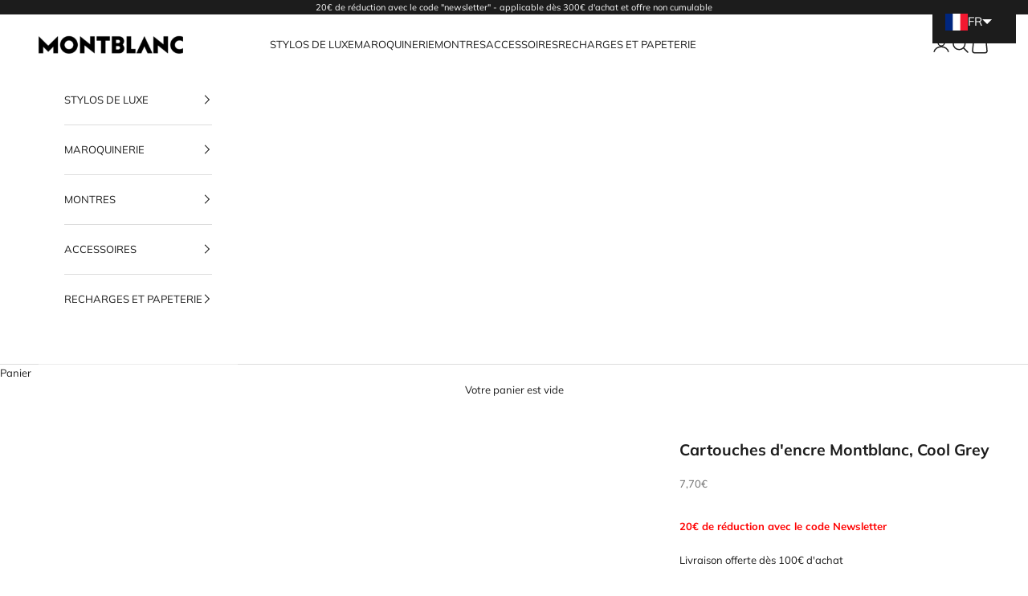

--- FILE ---
content_type: text/html; charset=utf-8
request_url: https://www.montblanc-boutique-cannes.com/products/cartouches-dencre-cool-grey
body_size: 44595
content:
<!doctype html>

<html lang="fr" dir="ltr">
  <head>
   
    <meta charset="utf-8">
    <meta name="viewport" content="width=device-width, initial-scale=1.0, height=device-height, minimum-scale=1.0, maximum-scale=5.0">

    <title>Cartouches d&#39;encre Montblanc, Cool Grey</title><meta name="description" content="Pour tous les stylos plume Montblanc à cartouchesIdent. n°: 128202Couleur: Gris"><link rel="canonical" href="https://www.montblanc-boutique-cannes.com/products/cartouches-dencre-cool-grey"><link rel="shortcut icon" href="//www.montblanc-boutique-cannes.com/cdn/shop/files/Favicon_Montblanc.png?v=1613524860&width=96">
      <link rel="apple-touch-icon" href="//www.montblanc-boutique-cannes.com/cdn/shop/files/Favicon_Montblanc.png?v=1613524860&width=180"><link rel="preconnect" href="https://fonts.shopifycdn.com" crossorigin><link rel="preload" href="//www.montblanc-boutique-cannes.com/cdn/fonts/muli/muli_n4.e949947cfff05efcc994b2e2db40359a04fa9a92.woff2" as="font" type="font/woff2" crossorigin><link rel="preload" href="//www.montblanc-boutique-cannes.com/cdn/fonts/muli/muli_n4.e949947cfff05efcc994b2e2db40359a04fa9a92.woff2" as="font" type="font/woff2" crossorigin><meta property="og:type" content="product">
  <meta property="og:title" content="Cartouches d&#39;encre Montblanc, Cool Grey">
  <meta property="product:price:amount" content="7,70">
  <meta property="product:price:currency" content="EUR"><meta property="og:image" content="http://www.montblanc-boutique-cannes.com/cdn/shop/products/cartouches-dencremontblanccartouches-dencre-montblanc-cool-grey-709493.jpg?v=1743163193&width=2048">
  <meta property="og:image:secure_url" content="https://www.montblanc-boutique-cannes.com/cdn/shop/products/cartouches-dencremontblanccartouches-dencre-montblanc-cool-grey-709493.jpg?v=1743163193&width=2048">
  <meta property="og:image:width" content="750">
  <meta property="og:image:height" content="750"><meta property="og:description" content="Pour tous les stylos plume Montblanc à cartouchesIdent. n°: 128202Couleur: Gris"><meta property="og:url" content="https://www.montblanc-boutique-cannes.com/products/cartouches-dencre-cool-grey">
<meta property="og:site_name" content="Montblanc Cannes [France]"><meta name="twitter:card" content="summary"><meta name="twitter:title" content="Cartouches d&#39;encre Montblanc, Cool Grey">
  <meta name="twitter:description" content="Pour tous les stylos plume Montblanc à cartouchesIdent. n°: 128202Couleur: Gris"><meta name="twitter:image" content="https://www.montblanc-boutique-cannes.com/cdn/shop/products/cartouches-dencremontblanccartouches-dencre-montblanc-cool-grey-709493.jpg?crop=center&height=1200&v=1743163193&width=1200">
  <meta name="twitter:image:alt" content="Cartouches d&#39;encreMontblancCartouches d&#39;encre Montblanc, Cool Grey"><script async crossorigin fetchpriority="high" src="/cdn/shopifycloud/importmap-polyfill/es-modules-shim.2.4.0.js"></script>
<script type="application/ld+json">{"@context":"http:\/\/schema.org\/","@id":"\/products\/cartouches-dencre-cool-grey#product","@type":"Product","brand":{"@type":"Brand","name":"Montblanc"},"category":"Recharges pour cartouches d’encre et toners","description":"Pour tous les stylos plume Montblanc à cartouchesIdent. n°: 128202Couleur: Gris","gtin":"4017941939692","image":"https:\/\/www.montblanc-boutique-cannes.com\/cdn\/shop\/products\/cartouches-dencremontblanccartouches-dencre-montblanc-cool-grey-709493.jpg?v=1743163193\u0026width=1920","name":"Cartouches d'encre Montblanc, Cool Grey","offers":{"@id":"\/products\/cartouches-dencre-cool-grey?variant=40138362257608#offer","@type":"Offer","availability":"http:\/\/schema.org\/InStock","price":"7.70","priceCurrency":"EUR","url":"https:\/\/www.montblanc-boutique-cannes.com\/products\/cartouches-dencre-cool-grey?variant=40138362257608"},"sku":"128202","url":"https:\/\/www.montblanc-boutique-cannes.com\/products\/cartouches-dencre-cool-grey"}</script><script type="application/ld+json">
  {
    "@context": "https://schema.org",
    "@type": "BreadcrumbList",
    "itemListElement": [{
        "@type": "ListItem",
        "position": 1,
        "name": "Accueil",
        "item": "https://www.montblanc-boutique-cannes.com"
      },{
            "@type": "ListItem",
            "position": 2,
            "name": "Cartouches d'encre Montblanc, Cool Grey",
            "item": "https://www.montblanc-boutique-cannes.com/products/cartouches-dencre-cool-grey"
          }]
  }
</script><style>/* Typography (heading) */
  @font-face {
  font-family: Muli;
  font-weight: 400;
  font-style: normal;
  font-display: fallback;
  src: url("//www.montblanc-boutique-cannes.com/cdn/fonts/muli/muli_n4.e949947cfff05efcc994b2e2db40359a04fa9a92.woff2") format("woff2"),
       url("//www.montblanc-boutique-cannes.com/cdn/fonts/muli/muli_n4.35355e4a0c27c9bc94d9af3f9bcb586d8229277a.woff") format("woff");
}

@font-face {
  font-family: Muli;
  font-weight: 400;
  font-style: italic;
  font-display: fallback;
  src: url("//www.montblanc-boutique-cannes.com/cdn/fonts/muli/muli_i4.c0a1ea800bab5884ab82e4eb25a6bd25121bd08c.woff2") format("woff2"),
       url("//www.montblanc-boutique-cannes.com/cdn/fonts/muli/muli_i4.a6c39b1b31d876de7f99b3646461aa87120de6ed.woff") format("woff");
}

/* Typography (body) */
  @font-face {
  font-family: Muli;
  font-weight: 400;
  font-style: normal;
  font-display: fallback;
  src: url("//www.montblanc-boutique-cannes.com/cdn/fonts/muli/muli_n4.e949947cfff05efcc994b2e2db40359a04fa9a92.woff2") format("woff2"),
       url("//www.montblanc-boutique-cannes.com/cdn/fonts/muli/muli_n4.35355e4a0c27c9bc94d9af3f9bcb586d8229277a.woff") format("woff");
}

@font-face {
  font-family: Muli;
  font-weight: 400;
  font-style: italic;
  font-display: fallback;
  src: url("//www.montblanc-boutique-cannes.com/cdn/fonts/muli/muli_i4.c0a1ea800bab5884ab82e4eb25a6bd25121bd08c.woff2") format("woff2"),
       url("//www.montblanc-boutique-cannes.com/cdn/fonts/muli/muli_i4.a6c39b1b31d876de7f99b3646461aa87120de6ed.woff") format("woff");
}

@font-face {
  font-family: Muli;
  font-weight: 700;
  font-style: normal;
  font-display: fallback;
  src: url("//www.montblanc-boutique-cannes.com/cdn/fonts/muli/muli_n7.c8c44d0404947d89610714223e630c4cbe005587.woff2") format("woff2"),
       url("//www.montblanc-boutique-cannes.com/cdn/fonts/muli/muli_n7.4cbcffea6175d46b4d67e9408244a5b38c2ac568.woff") format("woff");
}

@font-face {
  font-family: Muli;
  font-weight: 700;
  font-style: italic;
  font-display: fallback;
  src: url("//www.montblanc-boutique-cannes.com/cdn/fonts/muli/muli_i7.34eedbf231efa20bd065d55f6f71485730632c7b.woff2") format("woff2"),
       url("//www.montblanc-boutique-cannes.com/cdn/fonts/muli/muli_i7.2b4df846821493e68344d0b0212997d071bf38b7.woff") format("woff");
}

:root {
    /* Container */
    --container-max-width: 100%;
    --container-xxs-max-width: 27.5rem; /* 440px */
    --container-xs-max-width: 42.5rem; /* 680px */
    --container-sm-max-width: 61.25rem; /* 980px */
    --container-md-max-width: 71.875rem; /* 1150px */
    --container-lg-max-width: 78.75rem; /* 1260px */
    --container-xl-max-width: 85rem; /* 1360px */
    --container-gutter: 1.25rem;

    --section-vertical-spacing: 2.5rem;
    --section-vertical-spacing-tight:2.5rem;

    --section-stack-gap:2.25rem;
    --section-stack-gap-tight:2.25rem;

    /* Form settings */
    --form-gap: 1.25rem; /* Gap between fieldset and submit button */
    --fieldset-gap: 1rem; /* Gap between each form input within a fieldset */
    --form-control-gap: 0.625rem; /* Gap between input and label (ignored for floating label) */
    --checkbox-control-gap: 0.75rem; /* Horizontal gap between checkbox and its associated label */
    --input-padding-block: 0.65rem; /* Vertical padding for input, textarea and native select */
    --input-padding-inline: 0.8rem; /* Horizontal padding for input, textarea and native select */
    --checkbox-size: 0.875rem; /* Size (width and height) for checkbox */

    /* Other sizes */
    --sticky-area-height: calc(var(--announcement-bar-is-sticky, 0) * var(--announcement-bar-height, 0px) + var(--header-is-sticky, 0) * var(--header-is-visible, 1) * var(--header-height, 0px));

    /* RTL support */
    --transform-logical-flip: 1;
    --transform-origin-start: left;
    --transform-origin-end: right;

    /**
     * ---------------------------------------------------------------------
     * TYPOGRAPHY
     * ---------------------------------------------------------------------
     */

    /* Font properties */
    --heading-font-family: Muli, sans-serif;
    --heading-font-weight: 400;
    --heading-font-style: normal;
    --heading-text-transform: uppercase;
    --heading-letter-spacing: 0.18em;
    --text-font-family: Muli, sans-serif;
    --text-font-weight: 400;
    --text-font-style: normal;
    --text-letter-spacing: 0.0em;
    --button-font: var(--text-font-style) var(--text-font-weight) var(--text-sm) / 1.65 var(--text-font-family);
    --button-text-transform: uppercase;
    --button-letter-spacing: 0.18em;

    /* Font sizes */--text-heading-size-factor: 1;
    --text-h1: max(0.6875rem, clamp(1.375rem, 1.146341463414634rem + 0.975609756097561vw, 2rem) * var(--text-heading-size-factor));
    --text-h2: max(0.6875rem, clamp(1.25rem, 1.0670731707317074rem + 0.7804878048780488vw, 1.75rem) * var(--text-heading-size-factor));
    --text-h3: max(0.6875rem, clamp(1.125rem, 1.0335365853658536rem + 0.3902439024390244vw, 1.375rem) * var(--text-heading-size-factor));
    --text-h4: max(0.6875rem, clamp(1rem, 0.9542682926829268rem + 0.1951219512195122vw, 1.125rem) * var(--text-heading-size-factor));
    --text-h5: calc(0.875rem * var(--text-heading-size-factor));
    --text-h6: calc(0.75rem * var(--text-heading-size-factor));

    --text-xs: 0.6875rem;
    --text-sm: 0.75rem;
    --text-base: 0.8125rem;
    --text-lg: 0.9375rem;
    --text-xl: 1.0625rem;

    /* Rounded variables (used for border radius) */
    --rounded-full: 9999px;
    --button-border-radius: 0.0rem;
    --input-border-radius: 0.0rem;

    /* Box shadow */
    --shadow-sm: 0 2px 8px rgb(0 0 0 / 0.05);
    --shadow: 0 5px 15px rgb(0 0 0 / 0.05);
    --shadow-md: 0 5px 30px rgb(0 0 0 / 0.05);
    --shadow-block: px px px rgb(var(--text-primary) / 0.0);

    /**
     * ---------------------------------------------------------------------
     * OTHER
     * ---------------------------------------------------------------------
     */

    --checkmark-svg-url: url(//www.montblanc-boutique-cannes.com/cdn/shop/t/53/assets/checkmark.svg?v=77552481021870063511727707467);
    --cursor-zoom-in-svg-url: url(//www.montblanc-boutique-cannes.com/cdn/shop/t/53/assets/cursor-zoom-in.svg?v=112480252220988712521727707468);
  }

  [dir="rtl"]:root {
    /* RTL support */
    --transform-logical-flip: -1;
    --transform-origin-start: right;
    --transform-origin-end: left;
  }

  @media screen and (min-width: 700px) {
    :root {
      /* Typography (font size) */
      --text-xs: 0.6875rem;
      --text-sm: 0.75rem;
      --text-base: 0.8125rem;
      --text-lg: 0.9375rem;
      --text-xl: 1.1875rem;

      /* Spacing settings */
      --container-gutter: 2rem;
    }
  }

  @media screen and (min-width: 1000px) {
    :root {
      /* Spacing settings */
      --container-gutter: 3rem;

      --section-vertical-spacing: 4rem;
      --section-vertical-spacing-tight: 4rem;

      --section-stack-gap:3rem;
      --section-stack-gap-tight:3rem;
    }
  }:root {/* Overlay used for modal */
    --page-overlay: 0 0 0 / 0.4;

    /* We use the first scheme background as default */
    --page-background: ;

    /* Product colors */
    --on-sale-text: 227 44 43;
    --on-sale-badge-background: 227 44 43;
    --on-sale-badge-text: 255 255 255;
    --sold-out-badge-background: 239 239 239;
    --sold-out-badge-text: 0 0 0 / 0.65;
    --custom-badge-background: 28 28 28;
    --custom-badge-text: 255 255 255;
    --star-color: 28 28 28;

    /* Status colors */
    --success-background: 212 227 203;
    --success-text: 48 122 7;
    --warning-background: 253 241 224;
    --warning-text: 237 138 0;
    --error-background: 243 204 204;
    --error-text: 203 43 43;
  }.color-scheme--scheme-1 {
      /* Color settings */--accent: 28 28 28;
      --text-color: 28 28 28;
      --background: 239 239 239 / 1.0;
      --background-without-opacity: 239 239 239;
      --background-gradient: ;--border-color: 207 207 207;/* Button colors */
      --button-background: 28 28 28;
      --button-text-color: 255 255 255;

      /* Circled buttons */
      --circle-button-background: 255 255 255;
      --circle-button-text-color: 28 28 28;
    }.shopify-section:has(.section-spacing.color-scheme--bg-609ecfcfee2f667ac6c12366fc6ece56) + .shopify-section:has(.section-spacing.color-scheme--bg-609ecfcfee2f667ac6c12366fc6ece56:not(.bordered-section)) .section-spacing {
      padding-block-start: 0;
    }.color-scheme--scheme-2 {
      /* Color settings */--accent: 28 28 28;
      --text-color: 28 28 28;
      --background: 255 255 255 / 1.0;
      --background-without-opacity: 255 255 255;
      --background-gradient: ;--border-color: 221 221 221;/* Button colors */
      --button-background: 28 28 28;
      --button-text-color: 255 255 255;

      /* Circled buttons */
      --circle-button-background: 255 255 255;
      --circle-button-text-color: 28 28 28;
    }.shopify-section:has(.section-spacing.color-scheme--bg-54922f2e920ba8346f6dc0fba343d673) + .shopify-section:has(.section-spacing.color-scheme--bg-54922f2e920ba8346f6dc0fba343d673:not(.bordered-section)) .section-spacing {
      padding-block-start: 0;
    }.color-scheme--scheme-3 {
      /* Color settings */--accent: 255 255 255;
      --text-color: 255 255 255;
      --background: 28 28 28 / 1.0;
      --background-without-opacity: 28 28 28;
      --background-gradient: ;--border-color: 62 62 62;/* Button colors */
      --button-background: 255 255 255;
      --button-text-color: 28 28 28;

      /* Circled buttons */
      --circle-button-background: 255 255 255;
      --circle-button-text-color: 28 28 28;
    }.shopify-section:has(.section-spacing.color-scheme--bg-c1f8cb21047e4797e94d0969dc5d1e44) + .shopify-section:has(.section-spacing.color-scheme--bg-c1f8cb21047e4797e94d0969dc5d1e44:not(.bordered-section)) .section-spacing {
      padding-block-start: 0;
    }.color-scheme--scheme-4 {
      /* Color settings */--accent: 255 255 255;
      --text-color: 255 255 255;
      --background: 250 75 75 / 1.0;
      --background-without-opacity: 250 75 75;
      --background-gradient: ;--border-color: 251 102 102;/* Button colors */
      --button-background: 255 255 255;
      --button-text-color: 28 28 28;

      /* Circled buttons */
      --circle-button-background: 255 255 255;
      --circle-button-text-color: 28 28 28;
    }.shopify-section:has(.section-spacing.color-scheme--bg-cad7718adf846b9d44f17948e081c51c) + .shopify-section:has(.section-spacing.color-scheme--bg-cad7718adf846b9d44f17948e081c51c:not(.bordered-section)) .section-spacing {
      padding-block-start: 0;
    }.color-scheme--scheme-5cfc76e9-82b0-403f-b4eb-4a0ef7162cde {
      /* Color settings */--accent: 28 28 28;
      --text-color: 255 255 255;
      --background: 255 255 255 / 1.0;
      --background-without-opacity: 255 255 255;
      --background-gradient: linear-gradient(360deg, rgba(0, 0, 0, 1), rgba(255, 255, 255, 1) 100%);--border-color: 255 255 255 / 0.15;/* Button colors */
      --button-background: 28 28 28;
      --button-text-color: 255 255 255;

      /* Circled buttons */
      --circle-button-background: 255 255 255;
      --circle-button-text-color: 28 28 28;
    }.shopify-section:has(.section-spacing.color-scheme--bg-4c9009fb562372acc778a8b3c4801d66) + .shopify-section:has(.section-spacing.color-scheme--bg-4c9009fb562372acc778a8b3c4801d66:not(.bordered-section)) .section-spacing {
      padding-block-start: 0;
    }.color-scheme--scheme-e59525fd-3514-46cc-bc52-e343e203b1a8 {
      /* Color settings */--accent: 0 0 0;
      --text-color: 0 0 0;
      --background: 255 255 255 / 1.0;
      --background-without-opacity: 255 255 255;
      --background-gradient: ;--border-color: 217 217 217;/* Button colors */
      --button-background: 0 0 0;
      --button-text-color: 255 255 255;

      /* Circled buttons */
      --circle-button-background: 255 255 255;
      --circle-button-text-color: 0 0 0;
    }.shopify-section:has(.section-spacing.color-scheme--bg-54922f2e920ba8346f6dc0fba343d673) + .shopify-section:has(.section-spacing.color-scheme--bg-54922f2e920ba8346f6dc0fba343d673:not(.bordered-section)) .section-spacing {
      padding-block-start: 0;
    }.color-scheme--scheme-1688e627-3f32-4470-93bf-429d45d25cbf {
      /* Color settings */--accent: 28 28 28;
      --text-color: 28 28 28;
      --background: 239 239 239 / 1.0;
      --background-without-opacity: 239 239 239;
      --background-gradient: ;--border-color: 207 207 207;/* Button colors */
      --button-background: 28 28 28;
      --button-text-color: 255 255 255;

      /* Circled buttons */
      --circle-button-background: 255 255 255;
      --circle-button-text-color: 28 28 28;
    }.shopify-section:has(.section-spacing.color-scheme--bg-609ecfcfee2f667ac6c12366fc6ece56) + .shopify-section:has(.section-spacing.color-scheme--bg-609ecfcfee2f667ac6c12366fc6ece56:not(.bordered-section)) .section-spacing {
      padding-block-start: 0;
    }.color-scheme--scheme-f1613f54-acdf-4b0a-ae9d-6207ad016306 {
      /* Color settings */--accent: 28 28 28;
      --text-color: 28 28 28;
      --background: 250 75 75 / 1.0;
      --background-without-opacity: 250 75 75;
      --background-gradient: ;--border-color: 217 68 68;/* Button colors */
      --button-background: 28 28 28;
      --button-text-color: 255 255 255;

      /* Circled buttons */
      --circle-button-background: 255 255 255;
      --circle-button-text-color: 28 28 28;
    }.shopify-section:has(.section-spacing.color-scheme--bg-cad7718adf846b9d44f17948e081c51c) + .shopify-section:has(.section-spacing.color-scheme--bg-cad7718adf846b9d44f17948e081c51c:not(.bordered-section)) .section-spacing {
      padding-block-start: 0;
    }.color-scheme--dialog {
      /* Color settings */--accent: 28 28 28;
      --text-color: 28 28 28;
      --background: 255 255 255 / 1.0;
      --background-without-opacity: 255 255 255;
      --background-gradient: ;--border-color: 221 221 221;/* Button colors */
      --button-background: 28 28 28;
      --button-text-color: 255 255 255;

      /* Circled buttons */
      --circle-button-background: 255 255 255;
      --circle-button-text-color: 28 28 28;
    }
</style><script>
  // This allows to expose several variables to the global scope, to be used in scripts
  window.themeVariables = {
    settings: {
      showPageTransition: null,
      pageType: "product",
      moneyFormat: "{{amount_with_comma_separator}}€",
      moneyWithCurrencyFormat: "{{amount_with_comma_separator}}€ EUR",
      currencyCodeEnabled: false,
      cartType: "page",
      staggerMenuApparition: true
    },

    strings: {
      addedToCart: "Produit ajouté au panier !",
      closeGallery: "Fermer la galerie",
      zoomGallery: "Zoomer sur l\u0026#39;image",
      errorGallery: "L\u0026#39;image ne peut pas etre chargée",
      shippingEstimatorNoResults: "Nous ne livrons pas à votre adresse.",
      shippingEstimatorOneResult: "Il y a un résultat pour votre adresse :",
      shippingEstimatorMultipleResults: "Il y a plusieurs résultats pour votre adresse :",
      shippingEstimatorError: "Impossible d\u0026#39;estimer les frais de livraison :",
      next: "Suivant",
      previous: "Précédent"
    },

    mediaQueries: {
      'sm': 'screen and (min-width: 700px)',
      'md': 'screen and (min-width: 1000px)',
      'lg': 'screen and (min-width: 1150px)',
      'xl': 'screen and (min-width: 1400px)',
      '2xl': 'screen and (min-width: 1600px)',
      'sm-max': 'screen and (max-width: 699px)',
      'md-max': 'screen and (max-width: 999px)',
      'lg-max': 'screen and (max-width: 1149px)',
      'xl-max': 'screen and (max-width: 1399px)',
      '2xl-max': 'screen and (max-width: 1599px)',
      'motion-safe': '(prefers-reduced-motion: no-preference)',
      'motion-reduce': '(prefers-reduced-motion: reduce)',
      'supports-hover': 'screen and (pointer: fine)',
      'supports-touch': 'screen and (hover: none)'
    }
  };</script><script>
      if (!(HTMLScriptElement.supports && HTMLScriptElement.supports('importmap'))) {
        const importMapPolyfill = document.createElement('script');
        importMapPolyfill.async = true;
        importMapPolyfill.src = "//www.montblanc-boutique-cannes.com/cdn/shop/t/53/assets/es-module-shims.min.js?v=140375185335194536761727707451";

        document.head.appendChild(importMapPolyfill);
      }
    </script>

    <script type="importmap">{
        "imports": {
          "vendor": "//www.montblanc-boutique-cannes.com/cdn/shop/t/53/assets/vendor.min.js?v=97444456987200009421727707451",
          "theme": "//www.montblanc-boutique-cannes.com/cdn/shop/t/53/assets/theme.js?v=56965635444041449611727783894",
          "photoswipe": "//www.montblanc-boutique-cannes.com/cdn/shop/t/53/assets/photoswipe.min.js?v=13374349288281597431727707451"
        }
      }
    </script>

    <script type="module" src="//www.montblanc-boutique-cannes.com/cdn/shop/t/53/assets/vendor.min.js?v=97444456987200009421727707451"></script>
    <script type="module" src="//www.montblanc-boutique-cannes.com/cdn/shop/t/53/assets/theme.js?v=56965635444041449611727783894"></script><script>window.performance && window.performance.mark && window.performance.mark('shopify.content_for_header.start');</script><meta name="google-site-verification" content="xuhWlx_yAjs_nhNqbP8rgyi9vUZyTLmg_nUuWIME3Zo">
<meta id="shopify-digital-wallet" name="shopify-digital-wallet" content="/31340429443/digital_wallets/dialog">
<meta name="shopify-checkout-api-token" content="e7fa67f6c4d3b13688a1a683fe40b2f0">
<meta id="in-context-paypal-metadata" data-shop-id="31340429443" data-venmo-supported="false" data-environment="production" data-locale="fr_FR" data-paypal-v4="true" data-currency="EUR">
<link rel="alternate" hreflang="x-default" href="https://www.montblanc-boutique-cannes.com/products/cartouches-dencre-cool-grey">
<link rel="alternate" hreflang="fr" href="https://www.montblanc-boutique-cannes.com/products/cartouches-dencre-cool-grey">
<link rel="alternate" hreflang="en" href="https://www.montblanc-boutique-cannes.com/en/products/montblanc-ink-cartridges-cool-grey">
<link rel="alternate" hreflang="it" href="https://www.montblanc-boutique-cannes.com/it/products/cartucce-dinchiostro-montblanc-grigio-freddo">
<link rel="alternate" type="application/json+oembed" href="https://www.montblanc-boutique-cannes.com/products/cartouches-dencre-cool-grey.oembed">
<script async="async" src="/checkouts/internal/preloads.js?locale=fr-FR"></script>
<script id="shopify-features" type="application/json">{"accessToken":"e7fa67f6c4d3b13688a1a683fe40b2f0","betas":["rich-media-storefront-analytics"],"domain":"www.montblanc-boutique-cannes.com","predictiveSearch":true,"shopId":31340429443,"locale":"fr"}</script>
<script>var Shopify = Shopify || {};
Shopify.shop = "montblanc-cannes-boutique-officielle.myshopify.com";
Shopify.locale = "fr";
Shopify.currency = {"active":"EUR","rate":"1.0"};
Shopify.country = "FR";
Shopify.theme = {"name":"Prestige 10.3","id":172800999767,"schema_name":"Prestige","schema_version":"10.3.0","theme_store_id":855,"role":"main"};
Shopify.theme.handle = "null";
Shopify.theme.style = {"id":null,"handle":null};
Shopify.cdnHost = "www.montblanc-boutique-cannes.com/cdn";
Shopify.routes = Shopify.routes || {};
Shopify.routes.root = "/";</script>
<script type="module">!function(o){(o.Shopify=o.Shopify||{}).modules=!0}(window);</script>
<script>!function(o){function n(){var o=[];function n(){o.push(Array.prototype.slice.apply(arguments))}return n.q=o,n}var t=o.Shopify=o.Shopify||{};t.loadFeatures=n(),t.autoloadFeatures=n()}(window);</script>
<script id="shop-js-analytics" type="application/json">{"pageType":"product"}</script>
<script defer="defer" async type="module" src="//www.montblanc-boutique-cannes.com/cdn/shopifycloud/shop-js/modules/v2/client.init-shop-cart-sync_INwxTpsh.fr.esm.js"></script>
<script defer="defer" async type="module" src="//www.montblanc-boutique-cannes.com/cdn/shopifycloud/shop-js/modules/v2/chunk.common_YNAa1F1g.esm.js"></script>
<script type="module">
  await import("//www.montblanc-boutique-cannes.com/cdn/shopifycloud/shop-js/modules/v2/client.init-shop-cart-sync_INwxTpsh.fr.esm.js");
await import("//www.montblanc-boutique-cannes.com/cdn/shopifycloud/shop-js/modules/v2/chunk.common_YNAa1F1g.esm.js");

  window.Shopify.SignInWithShop?.initShopCartSync?.({"fedCMEnabled":true,"windoidEnabled":true});

</script>
<script>(function() {
  var isLoaded = false;
  function asyncLoad() {
    if (isLoaded) return;
    isLoaded = true;
    var urls = ["\/\/cdn.shopify.com\/proxy\/349ae08b00e0b9be402ba3d336374cd46346f490645de8bf038257dcf46ba67c\/obscure-escarpment-2240.herokuapp.com\/js\/best_custom_product_options.js?shop=montblanc-cannes-boutique-officielle.myshopify.com\u0026sp-cache-control=cHVibGljLCBtYXgtYWdlPTkwMA",""];
    for (var i = 0; i < urls.length; i++) {
      var s = document.createElement('script');
      s.type = 'text/javascript';
      s.async = true;
      s.src = urls[i];
      var x = document.getElementsByTagName('script')[0];
      x.parentNode.insertBefore(s, x);
    }
  };
  if(window.attachEvent) {
    window.attachEvent('onload', asyncLoad);
  } else {
    window.addEventListener('load', asyncLoad, false);
  }
})();</script>
<script id="__st">var __st={"a":31340429443,"offset":3600,"reqid":"0168cd9b-ffb2-446f-9114-8857c089fa8b-1768997309","pageurl":"www.montblanc-boutique-cannes.com\/products\/cartouches-dencre-cool-grey","u":"d9bfb0e5302b","p":"product","rtyp":"product","rid":6823124566216};</script>
<script>window.ShopifyPaypalV4VisibilityTracking = true;</script>
<script id="captcha-bootstrap">!function(){'use strict';const t='contact',e='account',n='new_comment',o=[[t,t],['blogs',n],['comments',n],[t,'customer']],c=[[e,'customer_login'],[e,'guest_login'],[e,'recover_customer_password'],[e,'create_customer']],r=t=>t.map((([t,e])=>`form[action*='/${t}']:not([data-nocaptcha='true']) input[name='form_type'][value='${e}']`)).join(','),a=t=>()=>t?[...document.querySelectorAll(t)].map((t=>t.form)):[];function s(){const t=[...o],e=r(t);return a(e)}const i='password',u='form_key',d=['recaptcha-v3-token','g-recaptcha-response','h-captcha-response',i],f=()=>{try{return window.sessionStorage}catch{return}},m='__shopify_v',_=t=>t.elements[u];function p(t,e,n=!1){try{const o=window.sessionStorage,c=JSON.parse(o.getItem(e)),{data:r}=function(t){const{data:e,action:n}=t;return t[m]||n?{data:e,action:n}:{data:t,action:n}}(c);for(const[e,n]of Object.entries(r))t.elements[e]&&(t.elements[e].value=n);n&&o.removeItem(e)}catch(o){console.error('form repopulation failed',{error:o})}}const l='form_type',E='cptcha';function T(t){t.dataset[E]=!0}const w=window,h=w.document,L='Shopify',v='ce_forms',y='captcha';let A=!1;((t,e)=>{const n=(g='f06e6c50-85a8-45c8-87d0-21a2b65856fe',I='https://cdn.shopify.com/shopifycloud/storefront-forms-hcaptcha/ce_storefront_forms_captcha_hcaptcha.v1.5.2.iife.js',D={infoText:'Protégé par hCaptcha',privacyText:'Confidentialité',termsText:'Conditions'},(t,e,n)=>{const o=w[L][v],c=o.bindForm;if(c)return c(t,g,e,D).then(n);var r;o.q.push([[t,g,e,D],n]),r=I,A||(h.body.append(Object.assign(h.createElement('script'),{id:'captcha-provider',async:!0,src:r})),A=!0)});var g,I,D;w[L]=w[L]||{},w[L][v]=w[L][v]||{},w[L][v].q=[],w[L][y]=w[L][y]||{},w[L][y].protect=function(t,e){n(t,void 0,e),T(t)},Object.freeze(w[L][y]),function(t,e,n,w,h,L){const[v,y,A,g]=function(t,e,n){const i=e?o:[],u=t?c:[],d=[...i,...u],f=r(d),m=r(i),_=r(d.filter((([t,e])=>n.includes(e))));return[a(f),a(m),a(_),s()]}(w,h,L),I=t=>{const e=t.target;return e instanceof HTMLFormElement?e:e&&e.form},D=t=>v().includes(t);t.addEventListener('submit',(t=>{const e=I(t);if(!e)return;const n=D(e)&&!e.dataset.hcaptchaBound&&!e.dataset.recaptchaBound,o=_(e),c=g().includes(e)&&(!o||!o.value);(n||c)&&t.preventDefault(),c&&!n&&(function(t){try{if(!f())return;!function(t){const e=f();if(!e)return;const n=_(t);if(!n)return;const o=n.value;o&&e.removeItem(o)}(t);const e=Array.from(Array(32),(()=>Math.random().toString(36)[2])).join('');!function(t,e){_(t)||t.append(Object.assign(document.createElement('input'),{type:'hidden',name:u})),t.elements[u].value=e}(t,e),function(t,e){const n=f();if(!n)return;const o=[...t.querySelectorAll(`input[type='${i}']`)].map((({name:t})=>t)),c=[...d,...o],r={};for(const[a,s]of new FormData(t).entries())c.includes(a)||(r[a]=s);n.setItem(e,JSON.stringify({[m]:1,action:t.action,data:r}))}(t,e)}catch(e){console.error('failed to persist form',e)}}(e),e.submit())}));const S=(t,e)=>{t&&!t.dataset[E]&&(n(t,e.some((e=>e===t))),T(t))};for(const o of['focusin','change'])t.addEventListener(o,(t=>{const e=I(t);D(e)&&S(e,y())}));const B=e.get('form_key'),M=e.get(l),P=B&&M;t.addEventListener('DOMContentLoaded',(()=>{const t=y();if(P)for(const e of t)e.elements[l].value===M&&p(e,B);[...new Set([...A(),...v().filter((t=>'true'===t.dataset.shopifyCaptcha))])].forEach((e=>S(e,t)))}))}(h,new URLSearchParams(w.location.search),n,t,e,['guest_login'])})(!0,!0)}();</script>
<script integrity="sha256-4kQ18oKyAcykRKYeNunJcIwy7WH5gtpwJnB7kiuLZ1E=" data-source-attribution="shopify.loadfeatures" defer="defer" src="//www.montblanc-boutique-cannes.com/cdn/shopifycloud/storefront/assets/storefront/load_feature-a0a9edcb.js" crossorigin="anonymous"></script>
<script data-source-attribution="shopify.dynamic_checkout.dynamic.init">var Shopify=Shopify||{};Shopify.PaymentButton=Shopify.PaymentButton||{isStorefrontPortableWallets:!0,init:function(){window.Shopify.PaymentButton.init=function(){};var t=document.createElement("script");t.src="https://www.montblanc-boutique-cannes.com/cdn/shopifycloud/portable-wallets/latest/portable-wallets.fr.js",t.type="module",document.head.appendChild(t)}};
</script>
<script data-source-attribution="shopify.dynamic_checkout.buyer_consent">
  function portableWalletsHideBuyerConsent(e){var t=document.getElementById("shopify-buyer-consent"),n=document.getElementById("shopify-subscription-policy-button");t&&n&&(t.classList.add("hidden"),t.setAttribute("aria-hidden","true"),n.removeEventListener("click",e))}function portableWalletsShowBuyerConsent(e){var t=document.getElementById("shopify-buyer-consent"),n=document.getElementById("shopify-subscription-policy-button");t&&n&&(t.classList.remove("hidden"),t.removeAttribute("aria-hidden"),n.addEventListener("click",e))}window.Shopify?.PaymentButton&&(window.Shopify.PaymentButton.hideBuyerConsent=portableWalletsHideBuyerConsent,window.Shopify.PaymentButton.showBuyerConsent=portableWalletsShowBuyerConsent);
</script>
<script>
  function portableWalletsCleanup(e){e&&e.src&&console.error("Failed to load portable wallets script "+e.src);var t=document.querySelectorAll("shopify-accelerated-checkout .shopify-payment-button__skeleton, shopify-accelerated-checkout-cart .wallet-cart-button__skeleton"),e=document.getElementById("shopify-buyer-consent");for(let e=0;e<t.length;e++)t[e].remove();e&&e.remove()}function portableWalletsNotLoadedAsModule(e){e instanceof ErrorEvent&&"string"==typeof e.message&&e.message.includes("import.meta")&&"string"==typeof e.filename&&e.filename.includes("portable-wallets")&&(window.removeEventListener("error",portableWalletsNotLoadedAsModule),window.Shopify.PaymentButton.failedToLoad=e,"loading"===document.readyState?document.addEventListener("DOMContentLoaded",window.Shopify.PaymentButton.init):window.Shopify.PaymentButton.init())}window.addEventListener("error",portableWalletsNotLoadedAsModule);
</script>

<script type="module" src="https://www.montblanc-boutique-cannes.com/cdn/shopifycloud/portable-wallets/latest/portable-wallets.fr.js" onError="portableWalletsCleanup(this)" crossorigin="anonymous"></script>
<script nomodule>
  document.addEventListener("DOMContentLoaded", portableWalletsCleanup);
</script>

<script id='scb4127' type='text/javascript' async='' src='https://www.montblanc-boutique-cannes.com/cdn/shopifycloud/privacy-banner/storefront-banner.js'></script><link id="shopify-accelerated-checkout-styles" rel="stylesheet" media="screen" href="https://www.montblanc-boutique-cannes.com/cdn/shopifycloud/portable-wallets/latest/accelerated-checkout-backwards-compat.css" crossorigin="anonymous">
<style id="shopify-accelerated-checkout-cart">
        #shopify-buyer-consent {
  margin-top: 1em;
  display: inline-block;
  width: 100%;
}

#shopify-buyer-consent.hidden {
  display: none;
}

#shopify-subscription-policy-button {
  background: none;
  border: none;
  padding: 0;
  text-decoration: underline;
  font-size: inherit;
  cursor: pointer;
}

#shopify-subscription-policy-button::before {
  box-shadow: none;
}

      </style>

<script>window.performance && window.performance.mark && window.performance.mark('shopify.content_for_header.end');</script><link href="//www.montblanc-boutique-cannes.com/cdn/shop/t/53/assets/theme.css?v=162578887813518623141727707451" rel="stylesheet" type="text/css" media="all" /><!--Gem_Page_Header_Script-->
    


<!--End_Gem_Page_Header_Script-->
<!-- BEGIN app block: shopify://apps/gempages-builder/blocks/embed-gp-script-head/20b379d4-1b20-474c-a6ca-665c331919f3 -->














<!-- END app block --><!-- BEGIN app block: shopify://apps/vo-product-options/blocks/embed-block/430cbd7b-bd20-4c16-ba41-db6f4c645164 --><script>var bcpo_product={"id":6823124566216,"title":"Cartouches d'encre Montblanc, Cool Grey","handle":"cartouches-dencre-cool-grey","description":"\u003cp\u003ePour tous les stylos plume Montblanc à cartouches\u003cbr\u003e\u003cbr\u003e\u003cbr\u003eIdent. n°: 128202\u003cbr\u003eCouleur: Gris\u003c\/p\u003e","published_at":"2021-05-18T08:38:40+02:00","created_at":"2021-05-18T08:38:41+02:00","vendor":"Montblanc","type":"Cartouches d'encre","tags":["COULEUR_Gris"],"price":770,"price_min":770,"price_max":770,"available":true,"price_varies":false,"compare_at_price":null,"compare_at_price_min":0,"compare_at_price_max":0,"compare_at_price_varies":false,"variants":[{"id":40138362257608,"title":"Default Title","option1":"Default Title","option2":null,"option3":null,"sku":"128202","requires_shipping":true,"taxable":true,"featured_image":null,"available":true,"name":"Cartouches d'encre Montblanc, Cool Grey","public_title":null,"options":["Default Title"],"price":770,"weight":0,"compare_at_price":null,"inventory_management":"shopify","barcode":"4017941939692","requires_selling_plan":false,"selling_plan_allocations":[]}],"images":["\/\/www.montblanc-boutique-cannes.com\/cdn\/shop\/products\/cartouches-dencremontblanccartouches-dencre-montblanc-cool-grey-709493.jpg?v=1743163193"],"featured_image":"\/\/www.montblanc-boutique-cannes.com\/cdn\/shop\/products\/cartouches-dencremontblanccartouches-dencre-montblanc-cool-grey-709493.jpg?v=1743163193","options":["Title"],"media":[{"alt":"Cartouches d'encreMontblancCartouches d'encre Montblanc, Cool Grey","id":22045860528328,"position":1,"preview_image":{"aspect_ratio":1.0,"height":750,"width":750,"src":"\/\/www.montblanc-boutique-cannes.com\/cdn\/shop\/products\/cartouches-dencremontblanccartouches-dencre-montblanc-cool-grey-709493.jpg?v=1743163193"},"aspect_ratio":1.0,"height":750,"media_type":"image","src":"\/\/www.montblanc-boutique-cannes.com\/cdn\/shop\/products\/cartouches-dencremontblanccartouches-dencre-montblanc-cool-grey-709493.jpg?v=1743163193","width":750}],"requires_selling_plan":false,"selling_plan_groups":[],"content":"\u003cp\u003ePour tous les stylos plume Montblanc à cartouches\u003cbr\u003e\u003cbr\u003e\u003cbr\u003eIdent. n°: 128202\u003cbr\u003eCouleur: Gris\u003c\/p\u003e"}; bcpo_product.options_with_values = [{"name":"Title","position":1,"values":["Default Title"]}];  var bcpo_settings=bcpo_settings || {"fallback":"default","auto_select":"on","load_main_image":"off","replaceImage":"on","border_style":"square","tooltips":"hide","sold_out_style":"transparent","theme":"light","jumbo_colors":"off","jumbo_images":"off","circle_swatches":"","inventory_style":"amazon","override_ajax":"on","add_price_addons":"off","theme2":"on","money_format2":"{{amount_with_comma_separator}}€ EUR","money_format_without_currency":"{{amount_with_comma_separator}}€","show_currency":"off","file_upload_warning":"off","global_auto_image_options":"","global_color_options":"","global_colors":[{"key":"","value":"ecf42f"}]};var inventory_quantity = [];inventory_quantity.push(96);if(bcpo_product) { for (var i = 0; i < bcpo_product.variants.length; i += 1) { bcpo_product.variants[i].inventory_quantity = inventory_quantity[i]; }}window.bcpo = window.bcpo || {}; bcpo.cart = {"note":null,"attributes":{},"original_total_price":0,"total_price":0,"total_discount":0,"total_weight":0.0,"item_count":0,"items":[],"requires_shipping":false,"currency":"EUR","items_subtotal_price":0,"cart_level_discount_applications":[],"checkout_charge_amount":0}; bcpo.ogFormData = FormData; bcpo.money_with_currency_format = "{{amount_with_comma_separator}}€ EUR";bcpo.money_format = "{{amount_with_comma_separator}}€"; if (bcpo_settings) { bcpo_settings.shop_currency = "EUR";} else { var bcpo_settings = {shop_currency: "EUR" }; }</script>


<!-- END app block --><!-- BEGIN app block: shopify://apps/langshop/blocks/sdk/84899e01-2b29-42af-99d6-46d16daa2111 --><!-- BEGIN app snippet: config --><script type="text/javascript">
    /** Workaround for backward compatibility with old versions of localized themes */
    if (window.LangShopConfig && window.LangShopConfig.themeDynamics && window.LangShopConfig.themeDynamics.length) {
        themeDynamics = window.LangShopConfig.themeDynamics;
    } else {
        themeDynamics = [];
    }

    window.LangShopConfig = {
    "currentLanguage": "fr",
    "currentCurrency": "eur",
    "currentCountry": "FR",
    "shopifyLocales": [{"code":"fr","name":"français","endonym_name":"français","rootUrl":"\/"},{"code":"en","name":"anglais","endonym_name":"English","rootUrl":"\/en"},{"code":"it","name":"italien","endonym_name":"Italiano","rootUrl":"\/it"}    ],
    "shopifyCountries": [{"code":"AF","name":"Afghanistan", "currency":"EUR"},{"code":"ZA","name":"Afrique du Sud", "currency":"EUR"},{"code":"AL","name":"Albanie", "currency":"EUR"},{"code":"DZ","name":"Algérie", "currency":"EUR"},{"code":"DE","name":"Allemagne", "currency":"EUR"},{"code":"AD","name":"Andorre", "currency":"EUR"},{"code":"AO","name":"Angola", "currency":"EUR"},{"code":"AI","name":"Anguilla", "currency":"EUR"},{"code":"AG","name":"Antigua-et-Barbuda", "currency":"EUR"},{"code":"SA","name":"Arabie saoudite", "currency":"EUR"},{"code":"AR","name":"Argentine", "currency":"EUR"},{"code":"AM","name":"Arménie", "currency":"EUR"},{"code":"AW","name":"Aruba", "currency":"EUR"},{"code":"AU","name":"Australie", "currency":"EUR"},{"code":"AT","name":"Autriche", "currency":"EUR"},{"code":"AZ","name":"Azerbaïdjan", "currency":"EUR"},{"code":"BS","name":"Bahamas", "currency":"EUR"},{"code":"BH","name":"Bahreïn", "currency":"EUR"},{"code":"BD","name":"Bangladesh", "currency":"EUR"},{"code":"BB","name":"Barbade", "currency":"EUR"},{"code":"BE","name":"Belgique", "currency":"EUR"},{"code":"BZ","name":"Belize", "currency":"EUR"},{"code":"BJ","name":"Bénin", "currency":"EUR"},{"code":"BM","name":"Bermudes", "currency":"EUR"},{"code":"BT","name":"Bhoutan", "currency":"EUR"},{"code":"BY","name":"Biélorussie", "currency":"EUR"},{"code":"BO","name":"Bolivie", "currency":"EUR"},{"code":"BA","name":"Bosnie-Herzégovine", "currency":"EUR"},{"code":"BW","name":"Botswana", "currency":"EUR"},{"code":"BR","name":"Brésil", "currency":"EUR"},{"code":"BN","name":"Brunei", "currency":"EUR"},{"code":"BG","name":"Bulgarie", "currency":"EUR"},{"code":"BF","name":"Burkina Faso", "currency":"EUR"},{"code":"BI","name":"Burundi", "currency":"EUR"},{"code":"KH","name":"Cambodge", "currency":"EUR"},{"code":"CM","name":"Cameroun", "currency":"EUR"},{"code":"CA","name":"Canada", "currency":"EUR"},{"code":"CV","name":"Cap-Vert", "currency":"EUR"},{"code":"CL","name":"Chili", "currency":"EUR"},{"code":"CN","name":"Chine", "currency":"EUR"},{"code":"CY","name":"Chypre", "currency":"EUR"},{"code":"CO","name":"Colombie", "currency":"EUR"},{"code":"KM","name":"Comores", "currency":"EUR"},{"code":"CG","name":"Congo-Brazzaville", "currency":"EUR"},{"code":"CD","name":"Congo-Kinshasa", "currency":"EUR"},{"code":"KR","name":"Corée du Sud", "currency":"EUR"},{"code":"CR","name":"Costa Rica", "currency":"EUR"},{"code":"CI","name":"Côte d’Ivoire", "currency":"EUR"},{"code":"HR","name":"Croatie", "currency":"EUR"},{"code":"CW","name":"Curaçao", "currency":"EUR"},{"code":"DK","name":"Danemark", "currency":"EUR"},{"code":"DJ","name":"Djibouti", "currency":"EUR"},{"code":"DM","name":"Dominique", "currency":"EUR"},{"code":"EG","name":"Égypte", "currency":"EUR"},{"code":"AE","name":"Émirats arabes unis", "currency":"EUR"},{"code":"EC","name":"Équateur", "currency":"EUR"},{"code":"ER","name":"Érythrée", "currency":"EUR"},{"code":"ES","name":"Espagne", "currency":"EUR"},{"code":"EE","name":"Estonie", "currency":"EUR"},{"code":"SZ","name":"Eswatini", "currency":"EUR"},{"code":"VA","name":"État de la Cité du Vatican", "currency":"EUR"},{"code":"US","name":"États-Unis", "currency":"EUR"},{"code":"ET","name":"Éthiopie", "currency":"EUR"},{"code":"FJ","name":"Fidji", "currency":"EUR"},{"code":"FI","name":"Finlande", "currency":"EUR"},{"code":"FR","name":"France", "currency":"EUR"},{"code":"GA","name":"Gabon", "currency":"EUR"},{"code":"GM","name":"Gambie", "currency":"EUR"},{"code":"GE","name":"Géorgie", "currency":"EUR"},{"code":"GS","name":"Géorgie du Sud-et-les Îles Sandwich du Sud", "currency":"EUR"},{"code":"GH","name":"Ghana", "currency":"EUR"},{"code":"GI","name":"Gibraltar", "currency":"EUR"},{"code":"GR","name":"Grèce", "currency":"EUR"},{"code":"GD","name":"Grenade", "currency":"EUR"},{"code":"GL","name":"Groenland", "currency":"EUR"},{"code":"GP","name":"Guadeloupe", "currency":"EUR"},{"code":"GT","name":"Guatemala", "currency":"EUR"},{"code":"GG","name":"Guernesey", "currency":"EUR"},{"code":"GN","name":"Guinée", "currency":"EUR"},{"code":"GQ","name":"Guinée équatoriale", "currency":"EUR"},{"code":"GW","name":"Guinée-Bissau", "currency":"EUR"},{"code":"GY","name":"Guyana", "currency":"EUR"},{"code":"GF","name":"Guyane française", "currency":"EUR"},{"code":"HT","name":"Haïti", "currency":"EUR"},{"code":"HN","name":"Honduras", "currency":"EUR"},{"code":"HU","name":"Hongrie", "currency":"EUR"},{"code":"CX","name":"Île Christmas", "currency":"EUR"},{"code":"NF","name":"Île Norfolk", "currency":"EUR"},{"code":"IM","name":"Île de Man", "currency":"EUR"},{"code":"AC","name":"Île de l’Ascension", "currency":"EUR"},{"code":"AX","name":"Îles Åland", "currency":"EUR"},{"code":"KY","name":"Îles Caïmans", "currency":"EUR"},{"code":"CC","name":"Îles Cocos", "currency":"EUR"},{"code":"CK","name":"Îles Cook", "currency":"EUR"},{"code":"FO","name":"Îles Féroé", "currency":"EUR"},{"code":"FK","name":"Îles Malouines", "currency":"EUR"},{"code":"PN","name":"Îles Pitcairn", "currency":"EUR"},{"code":"SB","name":"Îles Salomon", "currency":"EUR"},{"code":"TC","name":"Îles Turques-et-Caïques", "currency":"EUR"},{"code":"VG","name":"Îles Vierges britanniques", "currency":"EUR"},{"code":"UM","name":"Îles mineures éloignées des États-Unis", "currency":"EUR"},{"code":"IN","name":"Inde", "currency":"EUR"},{"code":"ID","name":"Indonésie", "currency":"EUR"},{"code":"IQ","name":"Irak", "currency":"EUR"},{"code":"IE","name":"Irlande", "currency":"EUR"},{"code":"IS","name":"Islande", "currency":"EUR"},{"code":"IL","name":"Israël", "currency":"EUR"},{"code":"IT","name":"Italie", "currency":"EUR"},{"code":"JM","name":"Jamaïque", "currency":"EUR"},{"code":"JP","name":"Japon", "currency":"EUR"},{"code":"JE","name":"Jersey", "currency":"EUR"},{"code":"JO","name":"Jordanie", "currency":"EUR"},{"code":"KZ","name":"Kazakhstan", "currency":"EUR"},{"code":"KE","name":"Kenya", "currency":"EUR"},{"code":"KG","name":"Kirghizstan", "currency":"EUR"},{"code":"KI","name":"Kiribati", "currency":"EUR"},{"code":"XK","name":"Kosovo", "currency":"EUR"},{"code":"KW","name":"Koweït", "currency":"EUR"},{"code":"RE","name":"La Réunion", "currency":"EUR"},{"code":"LA","name":"Laos", "currency":"EUR"},{"code":"LS","name":"Lesotho", "currency":"EUR"},{"code":"LV","name":"Lettonie", "currency":"EUR"},{"code":"LB","name":"Liban", "currency":"EUR"},{"code":"LR","name":"Liberia", "currency":"EUR"},{"code":"LY","name":"Libye", "currency":"EUR"},{"code":"LI","name":"Liechtenstein", "currency":"EUR"},{"code":"LT","name":"Lituanie", "currency":"EUR"},{"code":"LU","name":"Luxembourg", "currency":"EUR"},{"code":"MK","name":"Macédoine du Nord", "currency":"EUR"},{"code":"MG","name":"Madagascar", "currency":"EUR"},{"code":"MY","name":"Malaisie", "currency":"EUR"},{"code":"MW","name":"Malawi", "currency":"EUR"},{"code":"MV","name":"Maldives", "currency":"EUR"},{"code":"ML","name":"Mali", "currency":"EUR"},{"code":"MT","name":"Malte", "currency":"EUR"},{"code":"MA","name":"Maroc", "currency":"EUR"},{"code":"MQ","name":"Martinique", "currency":"EUR"},{"code":"MU","name":"Maurice", "currency":"EUR"},{"code":"MR","name":"Mauritanie", "currency":"EUR"},{"code":"YT","name":"Mayotte", "currency":"EUR"},{"code":"MX","name":"Mexique", "currency":"EUR"},{"code":"MD","name":"Moldavie", "currency":"EUR"},{"code":"MC","name":"Monaco", "currency":"EUR"},{"code":"MN","name":"Mongolie", "currency":"EUR"},{"code":"ME","name":"Monténégro", "currency":"EUR"},{"code":"MS","name":"Montserrat", "currency":"EUR"},{"code":"MZ","name":"Mozambique", "currency":"EUR"},{"code":"MM","name":"Myanmar (Birmanie)", "currency":"EUR"},{"code":"NA","name":"Namibie", "currency":"EUR"},{"code":"NR","name":"Nauru", "currency":"EUR"},{"code":"NP","name":"Népal", "currency":"EUR"},{"code":"NI","name":"Nicaragua", "currency":"EUR"},{"code":"NE","name":"Niger", "currency":"EUR"},{"code":"NG","name":"Nigeria", "currency":"EUR"},{"code":"NU","name":"Niue", "currency":"EUR"},{"code":"NO","name":"Norvège", "currency":"EUR"},{"code":"NC","name":"Nouvelle-Calédonie", "currency":"EUR"},{"code":"NZ","name":"Nouvelle-Zélande", "currency":"EUR"},{"code":"OM","name":"Oman", "currency":"EUR"},{"code":"UG","name":"Ouganda", "currency":"EUR"},{"code":"UZ","name":"Ouzbékistan", "currency":"EUR"},{"code":"PK","name":"Pakistan", "currency":"EUR"},{"code":"PA","name":"Panama", "currency":"EUR"},{"code":"PG","name":"Papouasie-Nouvelle-Guinée", "currency":"EUR"},{"code":"PY","name":"Paraguay", "currency":"EUR"},{"code":"NL","name":"Pays-Bas", "currency":"EUR"},{"code":"BQ","name":"Pays-Bas caribéens", "currency":"EUR"},{"code":"PE","name":"Pérou", "currency":"EUR"},{"code":"PH","name":"Philippines", "currency":"EUR"},{"code":"PL","name":"Pologne", "currency":"EUR"},{"code":"PF","name":"Polynésie française", "currency":"EUR"},{"code":"PT","name":"Portugal", "currency":"EUR"},{"code":"QA","name":"Qatar", "currency":"EUR"},{"code":"HK","name":"R.A.S. chinoise de Hong Kong", "currency":"EUR"},{"code":"MO","name":"R.A.S. chinoise de Macao", "currency":"EUR"},{"code":"CF","name":"République centrafricaine", "currency":"EUR"},{"code":"DO","name":"République dominicaine", "currency":"EUR"},{"code":"RO","name":"Roumanie", "currency":"EUR"},{"code":"RU","name":"Russie", "currency":"EUR"},{"code":"RW","name":"Rwanda", "currency":"EUR"},{"code":"EH","name":"Sahara occidental", "currency":"EUR"},{"code":"BL","name":"Saint-Barthélemy", "currency":"EUR"},{"code":"KN","name":"Saint-Christophe-et-Niévès", "currency":"EUR"},{"code":"SM","name":"Saint-Marin", "currency":"EUR"},{"code":"MF","name":"Saint-Martin", "currency":"EUR"},{"code":"SX","name":"Saint-Martin (partie néerlandaise)", "currency":"EUR"},{"code":"PM","name":"Saint-Pierre-et-Miquelon", "currency":"EUR"},{"code":"VC","name":"Saint-Vincent-et-les Grenadines", "currency":"EUR"},{"code":"SH","name":"Sainte-Hélène", "currency":"EUR"},{"code":"LC","name":"Sainte-Lucie", "currency":"EUR"},{"code":"SV","name":"Salvador", "currency":"EUR"},{"code":"WS","name":"Samoa", "currency":"EUR"},{"code":"ST","name":"Sao Tomé-et-Principe", "currency":"EUR"},{"code":"SN","name":"Sénégal", "currency":"EUR"},{"code":"RS","name":"Serbie", "currency":"EUR"},{"code":"SC","name":"Seychelles", "currency":"EUR"},{"code":"SL","name":"Sierra Leone", "currency":"EUR"},{"code":"SG","name":"Singapour", "currency":"EUR"},{"code":"SK","name":"Slovaquie", "currency":"EUR"},{"code":"SI","name":"Slovénie", "currency":"EUR"},{"code":"SO","name":"Somalie", "currency":"EUR"},{"code":"SD","name":"Soudan", "currency":"EUR"},{"code":"SS","name":"Soudan du Sud", "currency":"EUR"},{"code":"LK","name":"Sri Lanka", "currency":"EUR"},{"code":"SE","name":"Suède", "currency":"EUR"},{"code":"CH","name":"Suisse", "currency":"EUR"},{"code":"SR","name":"Suriname", "currency":"EUR"},{"code":"SJ","name":"Svalbard et Jan Mayen", "currency":"EUR"},{"code":"TJ","name":"Tadjikistan", "currency":"EUR"},{"code":"TW","name":"Taïwan", "currency":"EUR"},{"code":"TZ","name":"Tanzanie", "currency":"EUR"},{"code":"TD","name":"Tchad", "currency":"EUR"},{"code":"CZ","name":"Tchéquie", "currency":"EUR"},{"code":"TF","name":"Terres australes françaises", "currency":"EUR"},{"code":"IO","name":"Territoire britannique de l’océan Indien", "currency":"EUR"},{"code":"PS","name":"Territoires palestiniens", "currency":"EUR"},{"code":"TH","name":"Thaïlande", "currency":"EUR"},{"code":"TL","name":"Timor oriental", "currency":"EUR"},{"code":"TG","name":"Togo", "currency":"EUR"},{"code":"TK","name":"Tokelau", "currency":"EUR"},{"code":"TO","name":"Tonga", "currency":"EUR"},{"code":"TT","name":"Trinité-et-Tobago", "currency":"EUR"},{"code":"TA","name":"Tristan da Cunha", "currency":"EUR"},{"code":"TN","name":"Tunisie", "currency":"EUR"},{"code":"TM","name":"Turkménistan", "currency":"EUR"},{"code":"TR","name":"Turquie", "currency":"EUR"},{"code":"TV","name":"Tuvalu", "currency":"EUR"},{"code":"UA","name":"Ukraine", "currency":"EUR"},{"code":"UY","name":"Uruguay", "currency":"EUR"},{"code":"VU","name":"Vanuatu", "currency":"EUR"},{"code":"VE","name":"Venezuela", "currency":"EUR"},{"code":"VN","name":"Viêt Nam", "currency":"EUR"},{"code":"WF","name":"Wallis-et-Futuna", "currency":"EUR"},{"code":"YE","name":"Yémen", "currency":"EUR"},{"code":"ZM","name":"Zambie", "currency":"EUR"},{"code":"ZW","name":"Zimbabwe", "currency":"EUR"}    ],
    "shopifyCurrencies": ["EUR"],
    "originalLanguage": {"code":"fr","alias":null,"title":"French","icon":null,"published":true,"active":false},
    "targetLanguages": [{"code":"en","alias":null,"title":"English","icon":null,"published":true,"active":true},{"code":"it","alias":null,"title":"Italian","icon":null,"published":true,"active":true}],
    "languagesSwitchers": {"languageCurrency":{"status":"published","desktop":{"isActive":true,"generalCustomize":{"template":null,"displayed":"language","language":"code","languageFlag":true,"currency":"code","currencyFlag":false,"switcher":"floating","position":"top-right","verticalSliderValue":0,"verticalSliderDimension":"px","horizontalSliderValue":15,"horizontalSliderDimension":"px"},"advancedCustomize":{"switcherStyle":{"flagRounding":0,"flagRoundingDimension":"px","flagPosition":"left","backgroundColor":"#1c1c1c","padding":{"left":16,"top":15,"right":30,"bottom":15},"paddingDimension":"px","fontSize":15,"fontSizeDimension":"px","fontFamily":"inherit","fontColor":"#FFFFFF","borderWidth":0,"borderWidthDimension":"px","borderRadius":0,"borderRadiusDimension":"px","borderColor":"#FFFFFF"},"dropDownStyle":{"backgroundColor":"#FFFFFF","padding":{"left":33,"top":5,"right":0,"bottom":5},"paddingDimension":"px","fontSize":15,"fontSizeDimension":"px","fontFamily":"inherit","fontColor":"#202223","borderWidth":0,"borderWidthDimension":"px","borderRadius":0,"borderRadiusDimension":"px","borderColor":"#FFFFFF"},"arrow":{"size":6,"sizeDimension":"px","color":"#FFFFFF"}}},"mobile":{"isActive":true,"sameAsDesktop":false,"generalCustomize":{"template":null,"displayed":"language","language":"code","languageFlag":true,"currency":"code","currencyFlag":false,"switcher":"floating","position":"bottom-left","verticalSliderValue":10,"verticalSliderDimension":"px","horizontalSliderValue":10,"horizontalSliderDimension":"px"},"advancedCustomize":{"switcherStyle":{"flagRounding":0,"flagRoundingDimension":"px","flagPosition":"left","backgroundColor":"#202223","padding":{"left":16,"top":14,"right":16,"bottom":14},"paddingDimension":"px","fontSize":15,"fontSizeDimension":"px","fontFamily":"inherit","fontColor":"#FFFFFF","borderWidth":0,"borderWidthDimension":"px","borderRadius":0,"borderRadiusDimension":"px","borderColor":"#FFFFFF"},"dropDownStyle":{"backgroundColor":"#FFFFFF","padding":{"left":16,"top":14,"right":16,"bottom":14},"paddingDimension":"px","fontSize":18,"fontSizeDimension":"px","fontFamily":"inherit","fontColor":"#202223","borderWidth":0,"borderWidthDimension":"px","borderRadius":0,"borderRadiusDimension":"px","borderColor":"#FFFFFF"},"arrow":{"size":6,"sizeDimension":"px","color":"#FFFFFF"}}}},"autoDetection":{"status":"admin-only","alertType":"popup","popupContainer":{"position":"center","backgroundColor":"#FFFFFF","width":700,"widthDimension":"px","padding":{"left":20,"top":20,"right":20,"bottom":20},"paddingDimension":"px","borderWidth":0,"borderWidthDimension":"px","borderRadius":8,"borderRadiusDimension":"px","borderColor":"#FFFFFF","fontSize":18,"fontSizeDimension":"px","fontFamily":"inherit","fontColor":"#202223"},"bannerContainer":{"position":"top","backgroundColor":"#FFFFFF","width":8,"widthDimension":"px","padding":{"left":20,"top":20,"right":20,"bottom":20},"paddingDimension":"px","borderWidth":0,"borderWidthDimension":"px","borderRadius":8,"borderRadiusDimension":"px","borderColor":"#FFFFFF","fontSize":18,"fontSizeDimension":"px","fontFamily":"inherit","fontColor":"#202223"},"selectorContainer":{"backgroundColor":"#FFFFFF","padding":{"left":8,"top":8,"right":8,"bottom":8},"paddingDimension":"px","borderWidth":0,"borderWidthDimension":"px","borderRadius":8,"borderRadiusDimension":"px","borderColor":"#FFFFFF","fontSize":18,"fontSizeDimension":"px","fontFamily":"inherit","fontColor":"#202223"},"button":{"backgroundColor":"#FFFFFF","padding":{"left":8,"top":8,"right":8,"bottom":8},"paddingDimension":"px","borderWidth":0,"borderWidthDimension":"px","borderRadius":8,"borderRadiusDimension":"px","borderColor":"#FFFFFF","fontSize":18,"fontSizeDimension":"px","fontFamily":"inherit","fontColor":"#202223"},"closeIcon":{"size":16,"sizeDimension":"px","color":"#1D1D1D"}}},
    "defaultCurrency": {"code":"eur","title":"Euro","icon":null,"rate":0.8854,"formatWithCurrency":"€{{amount}} EUR","formatWithoutCurrency":"€{{amount}}"},
    "targetCurrencies": [],
    "currenciesSwitchers": [{"id":65697153,"title":null,"type":"dropdown","status":"admin-only","display":"all","position":"bottom-left","offset":"10px","shortTitles":false,"isolateStyles":true,"icons":"rounded","sprite":"flags","defaultStyles":true,"devices":{"mobile":{"visible":true,"minWidth":null,"maxWidth":{"value":480,"dimension":"px"}},"tablet":{"visible":true,"minWidth":{"value":481,"dimension":"px"},"maxWidth":{"value":1023,"dimension":"px"}},"desktop":{"visible":true,"minWidth":{"value":1024,"dimension":"px"},"maxWidth":null}},"styles":{"dropdown":{"activeContainer":{"padding":{"top":{"value":8,"dimension":"px"},"right":{"value":10,"dimension":"px"},"bottom":{"value":8,"dimension":"px"},"left":{"value":10,"dimension":"px"}},"background":"rgba(255,255,255,.95)","borderRadius":{"topLeft":{"value":0,"dimension":"px"},"topRight":{"value":0,"dimension":"px"},"bottomLeft":{"value":0,"dimension":"px"},"bottomRight":{"value":0,"dimension":"px"}},"borderTop":{"color":"rgba(224, 224, 224, 1)","style":"solid","width":{"value":1,"dimension":"px"}},"borderRight":{"color":"rgba(224, 224, 224, 1)","style":"solid","width":{"value":1,"dimension":"px"}},"borderBottom":{"color":"rgba(224, 224, 224, 1)","style":"solid","width":{"value":1,"dimension":"px"}},"borderLeft":{"color":"rgba(224, 224, 224, 1)","style":"solid","width":{"value":1,"dimension":"px"}}},"activeContainerHovered":null,"activeItem":{"fontSize":{"value":13,"dimension":"px"},"fontFamily":"Open Sans","color":"rgba(39, 46, 49, 1)"},"activeItemHovered":null,"activeItemIcon":{"offset":{"value":10,"dimension":"px"},"position":"left"},"dropdownContainer":{"animation":"sliding","background":"rgba(255,255,255,.95)","borderRadius":{"topLeft":{"value":0,"dimension":"px"},"topRight":{"value":0,"dimension":"px"},"bottomLeft":{"value":0,"dimension":"px"},"bottomRight":{"value":0,"dimension":"px"}},"borderTop":{"color":"rgba(224, 224, 224, 1)","style":"solid","width":{"value":1,"dimension":"px"}},"borderRight":{"color":"rgba(224, 224, 224, 1)","style":"solid","width":{"value":1,"dimension":"px"}},"borderBottom":{"color":"rgba(224, 224, 224, 1)","style":"solid","width":{"value":1,"dimension":"px"}},"borderLeft":{"color":"rgba(224, 224, 224, 1)","style":"solid","width":{"value":1,"dimension":"px"}},"padding":{"top":{"value":0,"dimension":"px"},"right":{"value":0,"dimension":"px"},"bottom":{"value":0,"dimension":"px"},"left":{"value":0,"dimension":"px"}}},"dropdownContainerHovered":null,"dropdownItem":{"padding":{"top":{"value":8,"dimension":"px"},"right":{"value":10,"dimension":"px"},"bottom":{"value":8,"dimension":"px"},"left":{"value":10,"dimension":"px"}},"fontSize":{"value":13,"dimension":"px"},"fontFamily":"Open Sans","color":"rgba(39, 46, 49, 1)"},"dropdownItemHovered":{"color":"rgba(27, 160, 227, 1)"},"dropdownItemIcon":{"position":"left","offset":{"value":10,"dimension":"px"}},"arrow":{"color":"rgba(39, 46, 49, 1)","position":"right","offset":{"value":20,"dimension":"px"},"size":{"value":6,"dimension":"px"}}},"inline":{"container":{"background":"rgba(255,255,255,.95)","borderRadius":{"topLeft":{"value":4,"dimension":"px"},"topRight":{"value":4,"dimension":"px"},"bottomLeft":{"value":4,"dimension":"px"},"bottomRight":{"value":4,"dimension":"px"}},"borderTop":{"color":"rgba(224, 224, 224, 1)","style":"solid","width":{"value":1,"dimension":"px"}},"borderRight":{"color":"rgba(224, 224, 224, 1)","style":"solid","width":{"value":1,"dimension":"px"}},"borderBottom":{"color":"rgba(224, 224, 224, 1)","style":"solid","width":{"value":1,"dimension":"px"}},"borderLeft":{"color":"rgba(224, 224, 224, 1)","style":"solid","width":{"value":1,"dimension":"px"}}},"containerHovered":null,"item":{"background":"transparent","padding":{"top":{"value":8,"dimension":"px"},"right":{"value":10,"dimension":"px"},"bottom":{"value":8,"dimension":"px"},"left":{"value":10,"dimension":"px"}},"fontSize":{"value":13,"dimension":"px"},"fontFamily":"Open Sans","color":"rgba(39, 46, 49, 1)"},"itemHovered":{"background":"rgba(245, 245, 245, 1)","color":"rgba(39, 46, 49, 1)"},"itemActive":{"background":"rgba(245, 245, 245, 1)","color":"rgba(27, 160, 227, 1)"},"itemIcon":{"position":"left","offset":{"value":10,"dimension":"px"}}},"ios":{"activeContainer":{"padding":{"top":{"value":0,"dimension":"px"},"right":{"value":0,"dimension":"px"},"bottom":{"value":0,"dimension":"px"},"left":{"value":0,"dimension":"px"}},"background":"rgba(255,255,255,.95)","borderRadius":{"topLeft":{"value":0,"dimension":"px"},"topRight":{"value":0,"dimension":"px"},"bottomLeft":{"value":0,"dimension":"px"},"bottomRight":{"value":0,"dimension":"px"}},"borderTop":{"color":"rgba(224, 224, 224, 1)","style":"solid","width":{"value":1,"dimension":"px"}},"borderRight":{"color":"rgba(224, 224, 224, 1)","style":"solid","width":{"value":1,"dimension":"px"}},"borderBottom":{"color":"rgba(224, 224, 224, 1)","style":"solid","width":{"value":1,"dimension":"px"}},"borderLeft":{"color":"rgba(224, 224, 224, 1)","style":"solid","width":{"value":1,"dimension":"px"}}},"activeContainerHovered":null,"activeItem":{"fontSize":{"value":13,"dimension":"px"},"fontFamily":"Open Sans","color":"rgba(39, 46, 49, 1)","padding":{"top":{"value":8,"dimension":"px"},"right":{"value":10,"dimension":"px"},"bottom":{"value":8,"dimension":"px"},"left":{"value":10,"dimension":"px"}}},"activeItemHovered":null,"activeItemIcon":{"position":"left","offset":{"value":10,"dimension":"px"}},"modalOverlay":{"background":"rgba(0, 0, 0, 0.7)"},"wheelButtonsContainer":{"background":"rgba(255, 255, 255, 1)","padding":{"top":{"value":8,"dimension":"px"},"right":{"value":10,"dimension":"px"},"bottom":{"value":8,"dimension":"px"},"left":{"value":10,"dimension":"px"}},"borderTop":{"color":"rgba(224, 224, 224, 1)","style":"solid","width":{"value":0,"dimension":"px"}},"borderRight":{"color":"rgba(224, 224, 224, 1)","style":"solid","width":{"value":0,"dimension":"px"}},"borderBottom":{"color":"rgba(224, 224, 224, 1)","style":"solid","width":{"value":1,"dimension":"px"}},"borderLeft":{"color":"rgba(224, 224, 224, 1)","style":"solid","width":{"value":0,"dimension":"px"}}},"wheelCloseButton":{"fontSize":{"value":14,"dimension":"px"},"fontFamily":"Open Sans","color":"rgba(39, 46, 49, 1)","fontWeight":"bold"},"wheelCloseButtonHover":null,"wheelSubmitButton":{"fontSize":{"value":14,"dimension":"px"},"fontFamily":"Open Sans","color":"rgba(39, 46, 49, 1)","fontWeight":"bold"},"wheelSubmitButtonHover":null,"wheelPanelContainer":{"background":"rgba(255, 255, 255, 1)"},"wheelLine":{"borderTop":{"color":"rgba(224, 224, 224, 1)","style":"solid","width":{"value":1,"dimension":"px"}},"borderRight":{"color":"rgba(224, 224, 224, 1)","style":"solid","width":{"value":0,"dimension":"px"}},"borderBottom":{"color":"rgba(224, 224, 224, 1)","style":"solid","width":{"value":1,"dimension":"px"}},"borderLeft":{"color":"rgba(224, 224, 224, 1)","style":"solid","width":{"value":0,"dimension":"px"}}},"wheelItem":{"background":"transparent","padding":{"top":{"value":8,"dimension":"px"},"right":{"value":10,"dimension":"px"},"bottom":{"value":8,"dimension":"px"},"left":{"value":10,"dimension":"px"}},"fontSize":{"value":13,"dimension":"px"},"fontFamily":"Open Sans","color":"rgba(39, 46, 49, 1)","justifyContent":"flex-start"},"wheelItemIcon":{"position":"left","offset":{"value":10,"dimension":"px"}}},"modal":{"activeContainer":{"padding":{"top":{"value":0,"dimension":"px"},"right":{"value":0,"dimension":"px"},"bottom":{"value":0,"dimension":"px"},"left":{"value":0,"dimension":"px"}},"background":"rgba(255,255,255,.95)","borderRadius":{"topLeft":{"value":0,"dimension":"px"},"topRight":{"value":0,"dimension":"px"},"bottomLeft":{"value":0,"dimension":"px"},"bottomRight":{"value":0,"dimension":"px"}},"borderTop":{"color":"rgba(224, 224, 224, 1)","style":"solid","width":{"value":1,"dimension":"px"}},"borderRight":{"color":"rgba(224, 224, 224, 1)","style":"solid","width":{"value":1,"dimension":"px"}},"borderBottom":{"color":"rgba(224, 224, 224, 1)","style":"solid","width":{"value":1,"dimension":"px"}},"borderLeft":{"color":"rgba(224, 224, 224, 1)","style":"solid","width":{"value":1,"dimension":"px"}}},"activeContainerHovered":null,"activeItem":{"fontSize":{"value":13,"dimension":"px"},"fontFamily":"Open Sans","color":"rgba(39, 46, 49, 1)","padding":{"top":{"value":8,"dimension":"px"},"right":{"value":10,"dimension":"px"},"bottom":{"value":8,"dimension":"px"},"left":{"value":10,"dimension":"px"}}},"activeItemHovered":null,"activeItemIcon":{"position":"left","offset":{"value":10,"dimension":"px"}},"modalOverlay":{"background":"rgba(0, 0, 0, 0.7)"},"modalContent":{"animation":"sliding-down","background":"rgba(255, 255, 255, 1)","maxHeight":{"value":80,"dimension":"vh"},"maxWidth":{"value":80,"dimension":"vw"},"width":{"value":320,"dimension":"px"}},"modalContentHover":null,"modalItem":{"reverseElements":true,"fontSize":{"value":11,"dimension":"px"},"fontFamily":"Open Sans","color":"rgba(102, 102, 102, 1)","textTransform":"uppercase","fontWeight":"bold","justifyContent":"space-between","letterSpacing":{"value":3,"dimension":"px"},"padding":{"top":{"value":20,"dimension":"px"},"right":{"value":26,"dimension":"px"},"bottom":{"value":20,"dimension":"px"},"left":{"value":26,"dimension":"px"}}},"modalItemIcon":{"offset":{"value":20,"dimension":"px"}},"modalItemRadio":{"size":{"value":20,"dimension":"px"},"offset":{"value":20,"dimension":"px"},"color":"rgba(193, 202, 202, 1)"},"modalItemHovered":{"background":"rgba(255, 103, 99, 0.5)","color":"rgba(254, 236, 233, 1)"},"modalItemHoveredRadio":{"size":{"value":20,"dimension":"px"},"offset":{"value":20,"dimension":"px"},"color":"rgba(254, 236, 233, 1)"},"modalActiveItem":{"fontSize":{"value":15,"dimension":"px"},"color":"rgba(254, 236, 233, 1)","background":"rgba(255, 103, 99, 1)"},"modalActiveItemRadio":{"size":{"value":24,"dimension":"px"},"offset":{"value":18,"dimension":"px"},"color":"rgba(255, 255, 255, 1)"},"modalActiveItemHovered":null,"modalActiveItemHoveredRadio":null},"select":{"container":{"background":"rgba(255,255,255, 1)","borderRadius":{"topLeft":{"value":4,"dimension":"px"},"topRight":{"value":4,"dimension":"px"},"bottomLeft":{"value":4,"dimension":"px"},"bottomRight":{"value":4,"dimension":"px"}},"borderTop":{"color":"rgba(204, 204, 204, 1)","style":"solid","width":{"value":1,"dimension":"px"}},"borderRight":{"color":"rgba(204, 204, 204, 1)","style":"solid","width":{"value":1,"dimension":"px"}},"borderBottom":{"color":"rgba(204, 204, 204, 1)","style":"solid","width":{"value":1,"dimension":"px"}},"borderLeft":{"color":"rgba(204, 204, 204, 1)","style":"solid","width":{"value":1,"dimension":"px"}}},"text":{"padding":{"top":{"value":5,"dimension":"px"},"right":{"value":8,"dimension":"px"},"bottom":{"value":5,"dimension":"px"},"left":{"value":8,"dimension":"px"}},"fontSize":{"value":13,"dimension":"px"},"fontFamily":"Open Sans","color":"rgba(39, 46, 49, 1)"}}}}],
    "languageDetection": "browser",
    "languagesCountries": [{"code":"fr","countries":["be","bj","bf","bi","cm","cf","td","km","cg","cd","ci","dj","gq","fr","gf","pf","tf","ga","gp","gn","ht","lu","mg","ml","mq","mr","yt","mc","ma","nc","ne","re","bl","mf","pm","sn","ch","tg","tn","vu","wf"]},{"code":"en","countries":["as","ai","ag","ar","aw","au","bs","bh","bd","bb","bz","bm","bw","br","io","bn","kh","ca","ky","cx","cc","ck","cr","cy","dk","dm","eg","et","fk","fj","gm","gh","gi","gr","gl","gd","gu","gg","gy","hk","is","in","id","ie","im","il","jm","je","jo","ke","ki","kr","kw","la","lb","ls","lr","ly","my","mv","mt","mh","mu","fm","ms","na","nr","np","an","nz","ni","ng","nu","nf","mp","om","pk","pw","pa","pg","ph","pn","pr","qa","rw","sh","kn","lc","vc","ws","sc","sl","sg","sb","so","za","gs","lk","sd","sr","sz","sy","tz","th","tl","tk","to","tt","tc","tv","ug","ua","ae","gb","us","um","vn","vg","vi","zm","zw","bq","ss","sx","cw"]},{"code":"it","countries":["va","it","sm"]}],
    "languagesBrowsers": [{"code":"fr","browsers":["fr"]},{"code":"en","browsers":["en"]},{"code":"it","browsers":["it"]}],
    "currencyDetection": "language",
    "currenciesLanguages": null,
    "currenciesCountries": null,
    "recommendationAlert": {"type":"banner","status":"disabled","isolateStyles":true,"styles":{"banner":{"bannerContainer":{"position":"top","spacing":10,"borderTop":{"color":"rgba(0,0,0,0.2)","style":"solid","width":{"value":0,"dimension":"px"}},"borderRadius":{"topLeft":{"value":0,"dimension":"px"},"topRight":{"value":0,"dimension":"px"},"bottomLeft":{"value":0,"dimension":"px"},"bottomRight":{"value":0,"dimension":"px"}},"borderRight":{"color":"rgba(0,0,0,0.2)","style":"solid","width":{"value":0,"dimension":"px"}},"borderBottom":{"color":"rgba(0,0,0,0.2)","style":"solid","width":{"value":1,"dimension":"px"}},"borderLeft":{"color":"rgba(0,0,0,0.2)","style":"solid","width":{"value":0,"dimension":"px"}},"padding":{"top":{"value":15,"dimension":"px"},"right":{"value":20,"dimension":"px"},"bottom":{"value":15,"dimension":"px"},"left":{"value":20,"dimension":"px"}},"background":"rgba(255, 255, 255, 1)"},"bannerMessage":{"fontSize":{"value":16,"dimension":"px"},"fontFamily":"Open Sans","fontStyle":"normal","fontWeight":"normal","lineHeight":"1.5","color":"rgba(39, 46, 49, 1)"},"selectorContainer":{"background":"rgba(244,244,244, 1)","borderRadius":{"topLeft":{"value":2,"dimension":"px"},"topRight":{"value":2,"dimension":"px"},"bottomLeft":{"value":2,"dimension":"px"},"bottomRight":{"value":2,"dimension":"px"}},"borderTop":{"color":"rgba(204, 204, 204, 1)","style":"solid","width":{"value":0,"dimension":"px"}},"borderRight":{"color":"rgba(204, 204, 204, 1)","style":"solid","width":{"value":0,"dimension":"px"}},"borderBottom":{"color":"rgba(204, 204, 204, 1)","style":"solid","width":{"value":0,"dimension":"px"}},"borderLeft":{"color":"rgba(204, 204, 204, 1)","style":"solid","width":{"value":0,"dimension":"px"}}},"selectorContainerHovered":null,"selectorText":{"padding":{"top":{"value":8,"dimension":"px"},"right":{"value":8,"dimension":"px"},"bottom":{"value":8,"dimension":"px"},"left":{"value":8,"dimension":"px"}},"fontSize":{"value":16,"dimension":"px"},"fontFamily":"Open Sans","fontStyle":"normal","fontWeight":"normal","lineHeight":"1.5","color":"rgba(39, 46, 49, 1)"},"selectorTextHovered":null,"changeButton":{"borderTop":{"color":"transparent","style":"solid","width":{"value":0,"dimension":"px"}},"borderRight":{"color":"transparent","style":"solid","width":{"value":0,"dimension":"px"}},"borderBottom":{"color":"transparent","style":"solid","width":{"value":0,"dimension":"px"}},"borderLeft":{"color":"transparent","style":"solid","width":{"value":0,"dimension":"px"}},"fontSize":{"value":16,"dimension":"px"},"fontStyle":"normal","fontWeight":"normal","lineHeight":"1.5","borderRadius":{"topLeft":{"value":2,"dimension":"px"},"topRight":{"value":2,"dimension":"px"},"bottomLeft":{"value":2,"dimension":"px"},"bottomRight":{"value":2,"dimension":"px"}},"padding":{"top":{"value":8,"dimension":"px"},"right":{"value":8,"dimension":"px"},"bottom":{"value":8,"dimension":"px"},"left":{"value":8,"dimension":"px"}},"background":"rgba(0, 0, 0, 1)","color":"rgba(255, 255, 255, 1)"},"changeButtonHovered":null,"closeButton":{"alignSelf":"baseline","fontSize":{"value":16,"dimension":"px"},"color":"rgba(0, 0, 0, 1)"},"closeButtonHovered":null},"popup":{"popupContainer":{"maxWidth":{"value":30,"dimension":"rem"},"position":"bottom-left","spacing":10,"offset":{"value":1,"dimension":"em"},"borderTop":{"color":"rgba(0,0,0,0.2)","style":"solid","width":{"value":0,"dimension":"px"}},"borderRight":{"color":"rgba(0,0,0,0.2)","style":"solid","width":{"value":0,"dimension":"px"}},"borderBottom":{"color":"rgba(0,0,0,0.2)","style":"solid","width":{"value":1,"dimension":"px"}},"borderLeft":{"color":"rgba(0,0,0,0.2)","style":"solid","width":{"value":0,"dimension":"px"}},"borderRadius":{"topLeft":{"value":0,"dimension":"px"},"topRight":{"value":0,"dimension":"px"},"bottomLeft":{"value":0,"dimension":"px"},"bottomRight":{"value":0,"dimension":"px"}},"padding":{"top":{"value":15,"dimension":"px"},"right":{"value":20,"dimension":"px"},"bottom":{"value":15,"dimension":"px"},"left":{"value":20,"dimension":"px"}},"background":"rgba(255, 255, 255, 1)"},"popupMessage":{"fontSize":{"value":16,"dimension":"px"},"fontFamily":"Open Sans","fontStyle":"normal","fontWeight":"normal","lineHeight":"1.5","color":"rgba(39, 46, 49, 1)"},"selectorContainer":{"background":"rgba(244,244,244, 1)","borderRadius":{"topLeft":{"value":2,"dimension":"px"},"topRight":{"value":2,"dimension":"px"},"bottomLeft":{"value":2,"dimension":"px"},"bottomRight":{"value":2,"dimension":"px"}},"borderTop":{"color":"rgba(204, 204, 204, 1)","style":"solid","width":{"value":0,"dimension":"px"}},"borderRight":{"color":"rgba(204, 204, 204, 1)","style":"solid","width":{"value":0,"dimension":"px"}},"borderBottom":{"color":"rgba(204, 204, 204, 1)","style":"solid","width":{"value":0,"dimension":"px"}},"borderLeft":{"color":"rgba(204, 204, 204, 1)","style":"solid","width":{"value":0,"dimension":"px"}}},"selectorContainerHovered":null,"selectorText":{"padding":{"top":{"value":8,"dimension":"px"},"right":{"value":8,"dimension":"px"},"bottom":{"value":8,"dimension":"px"},"left":{"value":8,"dimension":"px"}},"fontSize":{"value":16,"dimension":"px"},"fontFamily":"Open Sans","fontStyle":"normal","fontWeight":"normal","lineHeight":"1.5","color":"rgba(39, 46, 49, 1)"},"selectorTextHovered":null,"changeButton":{"borderTop":{"color":"transparent","style":"solid","width":{"value":0,"dimension":"px"}},"borderRight":{"color":"transparent","style":"solid","width":{"value":0,"dimension":"px"}},"borderBottom":{"color":"transparent","style":"solid","width":{"value":0,"dimension":"px"}},"borderLeft":{"color":"transparent","style":"solid","width":{"value":0,"dimension":"px"}},"fontSize":{"value":16,"dimension":"px"},"fontStyle":"normal","fontWeight":"normal","lineHeight":"1.5","borderRadius":{"topLeft":{"value":2,"dimension":"px"},"topRight":{"value":2,"dimension":"px"},"bottomLeft":{"value":2,"dimension":"px"},"bottomRight":{"value":2,"dimension":"px"}},"padding":{"top":{"value":8,"dimension":"px"},"right":{"value":8,"dimension":"px"},"bottom":{"value":8,"dimension":"px"},"left":{"value":8,"dimension":"px"}},"background":"rgba(0, 0, 0, 1)","color":"rgba(255, 255, 255, 1)"},"changeButtonHovered":null,"closeButton":{"alignSelf":"baseline","fontSize":{"value":16,"dimension":"px"},"color":"rgba(0, 0, 0, 1)"},"closeButtonHovered":null}}},
    "thirdPartyApps": null,
    "currencyInQueryParam":true,
    "allowAutomaticRedirects":false,
    "storeMoneyFormat": "{{amount_with_comma_separator}}€",
    "storeMoneyWithCurrencyFormat": "{{amount_with_comma_separator}}€ EUR",
    "themeDynamics": [    ],
    "themeDynamicsActive":false,
    "dynamicThemeDomObserverInterval": 0,
    "abilities":[{"id":1,"name":"use-analytics","expiresAt":null},{"id":2,"name":"use-agency-translation","expiresAt":null},{"id":3,"name":"use-free-translation","expiresAt":null},{"id":4,"name":"use-pro-translation","expiresAt":null},{"id":5,"name":"use-export-import","expiresAt":null},{"id":6,"name":"use-suggestions","expiresAt":null},{"id":7,"name":"use-revisions","expiresAt":null},{"id":8,"name":"use-mappings","expiresAt":null},{"id":9,"name":"use-dynamic-replacements","expiresAt":null},{"id":10,"name":"use-localized-theme","expiresAt":null},{"id":11,"name":"use-third-party-apps","expiresAt":null},{"id":12,"name":"use-translate-new-resources","expiresAt":null},{"id":13,"name":"use-selectors-customization","expiresAt":null},{"id":14,"name":"disable-branding","expiresAt":null},{"id":15,"name":"configure-notifications","expiresAt":null},{"id":17,"name":"use-glossary","expiresAt":null},{"id":20,"name":"use-exclusion-rules","expiresAt":null}],
    "isAdmin":false,
    "isPreview":false,
    "i18n": {"fr": {
          "recommendation_alert": {
            "currency_language_suggestion": null,
            "language_suggestion": null,
            "currency_suggestion": null,
            "change": null
          },
          "switchers": {
            "ios_switcher": {
              "done": null,
              "close": null
            }
          },
          "languages": {"fr": null
,"en": null
,"it": null

          },
          "currencies": {"eur": null}
        },"en": {
          "recommendation_alert": {
            "currency_language_suggestion": null,
            "language_suggestion": null,
            "currency_suggestion": null,
            "change": null
          },
          "switchers": {
            "ios_switcher": {
              "done": null,
              "close": null
            }
          },
          "languages": {"en": null

          },
          "currencies": {"eur": null}
        },"it": {
          "recommendation_alert": {
            "currency_language_suggestion": null,
            "language_suggestion": null,
            "currency_suggestion": null,
            "change": null
          },
          "switchers": {
            "ios_switcher": {
              "done": null,
              "close": null
            }
          },
          "languages": {"it": null

          },
          "currencies": {"eur": null}
        }}
    }
</script>
<!-- END app snippet -->

<script src="https://cdn.langshop.app/buckets/app/libs/storefront/sdk.js?proxy_prefix=/apps/langshop&source=tae" defer></script>


<!-- END app block --><script src="https://cdn.shopify.com/extensions/019bd967-c562-7ddb-90ed-985db7100bf5/best-custom-product-options-414/assets/best_custom_product_options.js" type="text/javascript" defer="defer"></script>
<link href="https://cdn.shopify.com/extensions/019bd967-c562-7ddb-90ed-985db7100bf5/best-custom-product-options-414/assets/bcpo-front.css" rel="stylesheet" type="text/css" media="all">
<script src="https://cdn.shopify.com/extensions/19689677-6488-4a31-adf3-fcf4359c5fd9/forms-2295/assets/shopify-forms-loader.js" type="text/javascript" defer="defer"></script>
<link href="https://monorail-edge.shopifysvc.com" rel="dns-prefetch">
<script>(function(){if ("sendBeacon" in navigator && "performance" in window) {try {var session_token_from_headers = performance.getEntriesByType('navigation')[0].serverTiming.find(x => x.name == '_s').description;} catch {var session_token_from_headers = undefined;}var session_cookie_matches = document.cookie.match(/_shopify_s=([^;]*)/);var session_token_from_cookie = session_cookie_matches && session_cookie_matches.length === 2 ? session_cookie_matches[1] : "";var session_token = session_token_from_headers || session_token_from_cookie || "";function handle_abandonment_event(e) {var entries = performance.getEntries().filter(function(entry) {return /monorail-edge.shopifysvc.com/.test(entry.name);});if (!window.abandonment_tracked && entries.length === 0) {window.abandonment_tracked = true;var currentMs = Date.now();var navigation_start = performance.timing.navigationStart;var payload = {shop_id: 31340429443,url: window.location.href,navigation_start,duration: currentMs - navigation_start,session_token,page_type: "product"};window.navigator.sendBeacon("https://monorail-edge.shopifysvc.com/v1/produce", JSON.stringify({schema_id: "online_store_buyer_site_abandonment/1.1",payload: payload,metadata: {event_created_at_ms: currentMs,event_sent_at_ms: currentMs}}));}}window.addEventListener('pagehide', handle_abandonment_event);}}());</script>
<script id="web-pixels-manager-setup">(function e(e,d,r,n,o){if(void 0===o&&(o={}),!Boolean(null===(a=null===(i=window.Shopify)||void 0===i?void 0:i.analytics)||void 0===a?void 0:a.replayQueue)){var i,a;window.Shopify=window.Shopify||{};var t=window.Shopify;t.analytics=t.analytics||{};var s=t.analytics;s.replayQueue=[],s.publish=function(e,d,r){return s.replayQueue.push([e,d,r]),!0};try{self.performance.mark("wpm:start")}catch(e){}var l=function(){var e={modern:/Edge?\/(1{2}[4-9]|1[2-9]\d|[2-9]\d{2}|\d{4,})\.\d+(\.\d+|)|Firefox\/(1{2}[4-9]|1[2-9]\d|[2-9]\d{2}|\d{4,})\.\d+(\.\d+|)|Chrom(ium|e)\/(9{2}|\d{3,})\.\d+(\.\d+|)|(Maci|X1{2}).+ Version\/(15\.\d+|(1[6-9]|[2-9]\d|\d{3,})\.\d+)([,.]\d+|)( \(\w+\)|)( Mobile\/\w+|) Safari\/|Chrome.+OPR\/(9{2}|\d{3,})\.\d+\.\d+|(CPU[ +]OS|iPhone[ +]OS|CPU[ +]iPhone|CPU IPhone OS|CPU iPad OS)[ +]+(15[._]\d+|(1[6-9]|[2-9]\d|\d{3,})[._]\d+)([._]\d+|)|Android:?[ /-](13[3-9]|1[4-9]\d|[2-9]\d{2}|\d{4,})(\.\d+|)(\.\d+|)|Android.+Firefox\/(13[5-9]|1[4-9]\d|[2-9]\d{2}|\d{4,})\.\d+(\.\d+|)|Android.+Chrom(ium|e)\/(13[3-9]|1[4-9]\d|[2-9]\d{2}|\d{4,})\.\d+(\.\d+|)|SamsungBrowser\/([2-9]\d|\d{3,})\.\d+/,legacy:/Edge?\/(1[6-9]|[2-9]\d|\d{3,})\.\d+(\.\d+|)|Firefox\/(5[4-9]|[6-9]\d|\d{3,})\.\d+(\.\d+|)|Chrom(ium|e)\/(5[1-9]|[6-9]\d|\d{3,})\.\d+(\.\d+|)([\d.]+$|.*Safari\/(?![\d.]+ Edge\/[\d.]+$))|(Maci|X1{2}).+ Version\/(10\.\d+|(1[1-9]|[2-9]\d|\d{3,})\.\d+)([,.]\d+|)( \(\w+\)|)( Mobile\/\w+|) Safari\/|Chrome.+OPR\/(3[89]|[4-9]\d|\d{3,})\.\d+\.\d+|(CPU[ +]OS|iPhone[ +]OS|CPU[ +]iPhone|CPU IPhone OS|CPU iPad OS)[ +]+(10[._]\d+|(1[1-9]|[2-9]\d|\d{3,})[._]\d+)([._]\d+|)|Android:?[ /-](13[3-9]|1[4-9]\d|[2-9]\d{2}|\d{4,})(\.\d+|)(\.\d+|)|Mobile Safari.+OPR\/([89]\d|\d{3,})\.\d+\.\d+|Android.+Firefox\/(13[5-9]|1[4-9]\d|[2-9]\d{2}|\d{4,})\.\d+(\.\d+|)|Android.+Chrom(ium|e)\/(13[3-9]|1[4-9]\d|[2-9]\d{2}|\d{4,})\.\d+(\.\d+|)|Android.+(UC? ?Browser|UCWEB|U3)[ /]?(15\.([5-9]|\d{2,})|(1[6-9]|[2-9]\d|\d{3,})\.\d+)\.\d+|SamsungBrowser\/(5\.\d+|([6-9]|\d{2,})\.\d+)|Android.+MQ{2}Browser\/(14(\.(9|\d{2,})|)|(1[5-9]|[2-9]\d|\d{3,})(\.\d+|))(\.\d+|)|K[Aa][Ii]OS\/(3\.\d+|([4-9]|\d{2,})\.\d+)(\.\d+|)/},d=e.modern,r=e.legacy,n=navigator.userAgent;return n.match(d)?"modern":n.match(r)?"legacy":"unknown"}(),u="modern"===l?"modern":"legacy",c=(null!=n?n:{modern:"",legacy:""})[u],f=function(e){return[e.baseUrl,"/wpm","/b",e.hashVersion,"modern"===e.buildTarget?"m":"l",".js"].join("")}({baseUrl:d,hashVersion:r,buildTarget:u}),m=function(e){var d=e.version,r=e.bundleTarget,n=e.surface,o=e.pageUrl,i=e.monorailEndpoint;return{emit:function(e){var a=e.status,t=e.errorMsg,s=(new Date).getTime(),l=JSON.stringify({metadata:{event_sent_at_ms:s},events:[{schema_id:"web_pixels_manager_load/3.1",payload:{version:d,bundle_target:r,page_url:o,status:a,surface:n,error_msg:t},metadata:{event_created_at_ms:s}}]});if(!i)return console&&console.warn&&console.warn("[Web Pixels Manager] No Monorail endpoint provided, skipping logging."),!1;try{return self.navigator.sendBeacon.bind(self.navigator)(i,l)}catch(e){}var u=new XMLHttpRequest;try{return u.open("POST",i,!0),u.setRequestHeader("Content-Type","text/plain"),u.send(l),!0}catch(e){return console&&console.warn&&console.warn("[Web Pixels Manager] Got an unhandled error while logging to Monorail."),!1}}}}({version:r,bundleTarget:l,surface:e.surface,pageUrl:self.location.href,monorailEndpoint:e.monorailEndpoint});try{o.browserTarget=l,function(e){var d=e.src,r=e.async,n=void 0===r||r,o=e.onload,i=e.onerror,a=e.sri,t=e.scriptDataAttributes,s=void 0===t?{}:t,l=document.createElement("script"),u=document.querySelector("head"),c=document.querySelector("body");if(l.async=n,l.src=d,a&&(l.integrity=a,l.crossOrigin="anonymous"),s)for(var f in s)if(Object.prototype.hasOwnProperty.call(s,f))try{l.dataset[f]=s[f]}catch(e){}if(o&&l.addEventListener("load",o),i&&l.addEventListener("error",i),u)u.appendChild(l);else{if(!c)throw new Error("Did not find a head or body element to append the script");c.appendChild(l)}}({src:f,async:!0,onload:function(){if(!function(){var e,d;return Boolean(null===(d=null===(e=window.Shopify)||void 0===e?void 0:e.analytics)||void 0===d?void 0:d.initialized)}()){var d=window.webPixelsManager.init(e)||void 0;if(d){var r=window.Shopify.analytics;r.replayQueue.forEach((function(e){var r=e[0],n=e[1],o=e[2];d.publishCustomEvent(r,n,o)})),r.replayQueue=[],r.publish=d.publishCustomEvent,r.visitor=d.visitor,r.initialized=!0}}},onerror:function(){return m.emit({status:"failed",errorMsg:"".concat(f," has failed to load")})},sri:function(e){var d=/^sha384-[A-Za-z0-9+/=]+$/;return"string"==typeof e&&d.test(e)}(c)?c:"",scriptDataAttributes:o}),m.emit({status:"loading"})}catch(e){m.emit({status:"failed",errorMsg:(null==e?void 0:e.message)||"Unknown error"})}}})({shopId: 31340429443,storefrontBaseUrl: "https://www.montblanc-boutique-cannes.com",extensionsBaseUrl: "https://extensions.shopifycdn.com/cdn/shopifycloud/web-pixels-manager",monorailEndpoint: "https://monorail-edge.shopifysvc.com/unstable/produce_batch",surface: "storefront-renderer",enabledBetaFlags: ["2dca8a86"],webPixelsConfigList: [{"id":"1081901399","configuration":"{\"config\":\"{\\\"google_tag_ids\\\":[\\\"G-W0Y7649PGJ\\\",\\\"AW-755379487\\\",\\\"GT-WBZWZD3\\\"],\\\"target_country\\\":\\\"FR\\\",\\\"gtag_events\\\":[{\\\"type\\\":\\\"begin_checkout\\\",\\\"action_label\\\":\\\"G-W0Y7649PGJ\\\"},{\\\"type\\\":\\\"search\\\",\\\"action_label\\\":\\\"G-W0Y7649PGJ\\\"},{\\\"type\\\":\\\"view_item\\\",\\\"action_label\\\":[\\\"G-W0Y7649PGJ\\\",\\\"MC-914C3LKJH3\\\"]},{\\\"type\\\":\\\"purchase\\\",\\\"action_label\\\":[\\\"G-W0Y7649PGJ\\\",\\\"AW-755379487\\\/rv0NCIy6vY8YEJ_amOgC\\\",\\\"MC-914C3LKJH3\\\"]},{\\\"type\\\":\\\"page_view\\\",\\\"action_label\\\":[\\\"G-W0Y7649PGJ\\\",\\\"MC-914C3LKJH3\\\"]},{\\\"type\\\":\\\"add_payment_info\\\",\\\"action_label\\\":\\\"G-W0Y7649PGJ\\\"},{\\\"type\\\":\\\"add_to_cart\\\",\\\"action_label\\\":\\\"G-W0Y7649PGJ\\\"}],\\\"enable_monitoring_mode\\\":false}\"}","eventPayloadVersion":"v1","runtimeContext":"OPEN","scriptVersion":"b2a88bafab3e21179ed38636efcd8a93","type":"APP","apiClientId":1780363,"privacyPurposes":[],"dataSharingAdjustments":{"protectedCustomerApprovalScopes":["read_customer_address","read_customer_email","read_customer_name","read_customer_personal_data","read_customer_phone"]}},{"id":"shopify-app-pixel","configuration":"{}","eventPayloadVersion":"v1","runtimeContext":"STRICT","scriptVersion":"0450","apiClientId":"shopify-pixel","type":"APP","privacyPurposes":["ANALYTICS","MARKETING"]},{"id":"shopify-custom-pixel","eventPayloadVersion":"v1","runtimeContext":"LAX","scriptVersion":"0450","apiClientId":"shopify-pixel","type":"CUSTOM","privacyPurposes":["ANALYTICS","MARKETING"]}],isMerchantRequest: false,initData: {"shop":{"name":"Montblanc Cannes [France]","paymentSettings":{"currencyCode":"EUR"},"myshopifyDomain":"montblanc-cannes-boutique-officielle.myshopify.com","countryCode":"FR","storefrontUrl":"https:\/\/www.montblanc-boutique-cannes.com"},"customer":null,"cart":null,"checkout":null,"productVariants":[{"price":{"amount":7.7,"currencyCode":"EUR"},"product":{"title":"Cartouches d'encre Montblanc, Cool Grey","vendor":"Montblanc","id":"6823124566216","untranslatedTitle":"Cartouches d'encre Montblanc, Cool Grey","url":"\/products\/cartouches-dencre-cool-grey","type":"Cartouches d'encre"},"id":"40138362257608","image":{"src":"\/\/www.montblanc-boutique-cannes.com\/cdn\/shop\/products\/cartouches-dencremontblanccartouches-dencre-montblanc-cool-grey-709493.jpg?v=1743163193"},"sku":"128202","title":"Default Title","untranslatedTitle":"Default Title"}],"purchasingCompany":null},},"https://www.montblanc-boutique-cannes.com/cdn","fcfee988w5aeb613cpc8e4bc33m6693e112",{"modern":"","legacy":""},{"shopId":"31340429443","storefrontBaseUrl":"https:\/\/www.montblanc-boutique-cannes.com","extensionBaseUrl":"https:\/\/extensions.shopifycdn.com\/cdn\/shopifycloud\/web-pixels-manager","surface":"storefront-renderer","enabledBetaFlags":"[\"2dca8a86\"]","isMerchantRequest":"false","hashVersion":"fcfee988w5aeb613cpc8e4bc33m6693e112","publish":"custom","events":"[[\"page_viewed\",{}],[\"product_viewed\",{\"productVariant\":{\"price\":{\"amount\":7.7,\"currencyCode\":\"EUR\"},\"product\":{\"title\":\"Cartouches d'encre Montblanc, Cool Grey\",\"vendor\":\"Montblanc\",\"id\":\"6823124566216\",\"untranslatedTitle\":\"Cartouches d'encre Montblanc, Cool Grey\",\"url\":\"\/products\/cartouches-dencre-cool-grey\",\"type\":\"Cartouches d'encre\"},\"id\":\"40138362257608\",\"image\":{\"src\":\"\/\/www.montblanc-boutique-cannes.com\/cdn\/shop\/products\/cartouches-dencremontblanccartouches-dencre-montblanc-cool-grey-709493.jpg?v=1743163193\"},\"sku\":\"128202\",\"title\":\"Default Title\",\"untranslatedTitle\":\"Default Title\"}}]]"});</script><script>
  window.ShopifyAnalytics = window.ShopifyAnalytics || {};
  window.ShopifyAnalytics.meta = window.ShopifyAnalytics.meta || {};
  window.ShopifyAnalytics.meta.currency = 'EUR';
  var meta = {"product":{"id":6823124566216,"gid":"gid:\/\/shopify\/Product\/6823124566216","vendor":"Montblanc","type":"Cartouches d'encre","handle":"cartouches-dencre-cool-grey","variants":[{"id":40138362257608,"price":770,"name":"Cartouches d'encre Montblanc, Cool Grey","public_title":null,"sku":"128202"}],"remote":false},"page":{"pageType":"product","resourceType":"product","resourceId":6823124566216,"requestId":"0168cd9b-ffb2-446f-9114-8857c089fa8b-1768997309"}};
  for (var attr in meta) {
    window.ShopifyAnalytics.meta[attr] = meta[attr];
  }
</script>
<script class="analytics">
  (function () {
    var customDocumentWrite = function(content) {
      var jquery = null;

      if (window.jQuery) {
        jquery = window.jQuery;
      } else if (window.Checkout && window.Checkout.$) {
        jquery = window.Checkout.$;
      }

      if (jquery) {
        jquery('body').append(content);
      }
    };

    var hasLoggedConversion = function(token) {
      if (token) {
        return document.cookie.indexOf('loggedConversion=' + token) !== -1;
      }
      return false;
    }

    var setCookieIfConversion = function(token) {
      if (token) {
        var twoMonthsFromNow = new Date(Date.now());
        twoMonthsFromNow.setMonth(twoMonthsFromNow.getMonth() + 2);

        document.cookie = 'loggedConversion=' + token + '; expires=' + twoMonthsFromNow;
      }
    }

    var trekkie = window.ShopifyAnalytics.lib = window.trekkie = window.trekkie || [];
    if (trekkie.integrations) {
      return;
    }
    trekkie.methods = [
      'identify',
      'page',
      'ready',
      'track',
      'trackForm',
      'trackLink'
    ];
    trekkie.factory = function(method) {
      return function() {
        var args = Array.prototype.slice.call(arguments);
        args.unshift(method);
        trekkie.push(args);
        return trekkie;
      };
    };
    for (var i = 0; i < trekkie.methods.length; i++) {
      var key = trekkie.methods[i];
      trekkie[key] = trekkie.factory(key);
    }
    trekkie.load = function(config) {
      trekkie.config = config || {};
      trekkie.config.initialDocumentCookie = document.cookie;
      var first = document.getElementsByTagName('script')[0];
      var script = document.createElement('script');
      script.type = 'text/javascript';
      script.onerror = function(e) {
        var scriptFallback = document.createElement('script');
        scriptFallback.type = 'text/javascript';
        scriptFallback.onerror = function(error) {
                var Monorail = {
      produce: function produce(monorailDomain, schemaId, payload) {
        var currentMs = new Date().getTime();
        var event = {
          schema_id: schemaId,
          payload: payload,
          metadata: {
            event_created_at_ms: currentMs,
            event_sent_at_ms: currentMs
          }
        };
        return Monorail.sendRequest("https://" + monorailDomain + "/v1/produce", JSON.stringify(event));
      },
      sendRequest: function sendRequest(endpointUrl, payload) {
        // Try the sendBeacon API
        if (window && window.navigator && typeof window.navigator.sendBeacon === 'function' && typeof window.Blob === 'function' && !Monorail.isIos12()) {
          var blobData = new window.Blob([payload], {
            type: 'text/plain'
          });

          if (window.navigator.sendBeacon(endpointUrl, blobData)) {
            return true;
          } // sendBeacon was not successful

        } // XHR beacon

        var xhr = new XMLHttpRequest();

        try {
          xhr.open('POST', endpointUrl);
          xhr.setRequestHeader('Content-Type', 'text/plain');
          xhr.send(payload);
        } catch (e) {
          console.log(e);
        }

        return false;
      },
      isIos12: function isIos12() {
        return window.navigator.userAgent.lastIndexOf('iPhone; CPU iPhone OS 12_') !== -1 || window.navigator.userAgent.lastIndexOf('iPad; CPU OS 12_') !== -1;
      }
    };
    Monorail.produce('monorail-edge.shopifysvc.com',
      'trekkie_storefront_load_errors/1.1',
      {shop_id: 31340429443,
      theme_id: 172800999767,
      app_name: "storefront",
      context_url: window.location.href,
      source_url: "//www.montblanc-boutique-cannes.com/cdn/s/trekkie.storefront.cd680fe47e6c39ca5d5df5f0a32d569bc48c0f27.min.js"});

        };
        scriptFallback.async = true;
        scriptFallback.src = '//www.montblanc-boutique-cannes.com/cdn/s/trekkie.storefront.cd680fe47e6c39ca5d5df5f0a32d569bc48c0f27.min.js';
        first.parentNode.insertBefore(scriptFallback, first);
      };
      script.async = true;
      script.src = '//www.montblanc-boutique-cannes.com/cdn/s/trekkie.storefront.cd680fe47e6c39ca5d5df5f0a32d569bc48c0f27.min.js';
      first.parentNode.insertBefore(script, first);
    };
    trekkie.load(
      {"Trekkie":{"appName":"storefront","development":false,"defaultAttributes":{"shopId":31340429443,"isMerchantRequest":null,"themeId":172800999767,"themeCityHash":"10413889316412621110","contentLanguage":"fr","currency":"EUR","eventMetadataId":"df6e2a2d-227c-499f-a618-fd9fba6e265e"},"isServerSideCookieWritingEnabled":true,"monorailRegion":"shop_domain","enabledBetaFlags":["65f19447"]},"Session Attribution":{},"S2S":{"facebookCapiEnabled":false,"source":"trekkie-storefront-renderer","apiClientId":580111}}
    );

    var loaded = false;
    trekkie.ready(function() {
      if (loaded) return;
      loaded = true;

      window.ShopifyAnalytics.lib = window.trekkie;

      var originalDocumentWrite = document.write;
      document.write = customDocumentWrite;
      try { window.ShopifyAnalytics.merchantGoogleAnalytics.call(this); } catch(error) {};
      document.write = originalDocumentWrite;

      window.ShopifyAnalytics.lib.page(null,{"pageType":"product","resourceType":"product","resourceId":6823124566216,"requestId":"0168cd9b-ffb2-446f-9114-8857c089fa8b-1768997309","shopifyEmitted":true});

      var match = window.location.pathname.match(/checkouts\/(.+)\/(thank_you|post_purchase)/)
      var token = match? match[1]: undefined;
      if (!hasLoggedConversion(token)) {
        setCookieIfConversion(token);
        window.ShopifyAnalytics.lib.track("Viewed Product",{"currency":"EUR","variantId":40138362257608,"productId":6823124566216,"productGid":"gid:\/\/shopify\/Product\/6823124566216","name":"Cartouches d'encre Montblanc, Cool Grey","price":"7.70","sku":"128202","brand":"Montblanc","variant":null,"category":"Cartouches d'encre","nonInteraction":true,"remote":false},undefined,undefined,{"shopifyEmitted":true});
      window.ShopifyAnalytics.lib.track("monorail:\/\/trekkie_storefront_viewed_product\/1.1",{"currency":"EUR","variantId":40138362257608,"productId":6823124566216,"productGid":"gid:\/\/shopify\/Product\/6823124566216","name":"Cartouches d'encre Montblanc, Cool Grey","price":"7.70","sku":"128202","brand":"Montblanc","variant":null,"category":"Cartouches d'encre","nonInteraction":true,"remote":false,"referer":"https:\/\/www.montblanc-boutique-cannes.com\/products\/cartouches-dencre-cool-grey"});
      }
    });


        var eventsListenerScript = document.createElement('script');
        eventsListenerScript.async = true;
        eventsListenerScript.src = "//www.montblanc-boutique-cannes.com/cdn/shopifycloud/storefront/assets/shop_events_listener-3da45d37.js";
        document.getElementsByTagName('head')[0].appendChild(eventsListenerScript);

})();</script>
  <script>
  if (!window.ga || (window.ga && typeof window.ga !== 'function')) {
    window.ga = function ga() {
      (window.ga.q = window.ga.q || []).push(arguments);
      if (window.Shopify && window.Shopify.analytics && typeof window.Shopify.analytics.publish === 'function') {
        window.Shopify.analytics.publish("ga_stub_called", {}, {sendTo: "google_osp_migration"});
      }
      console.error("Shopify's Google Analytics stub called with:", Array.from(arguments), "\nSee https://help.shopify.com/manual/promoting-marketing/pixels/pixel-migration#google for more information.");
    };
    if (window.Shopify && window.Shopify.analytics && typeof window.Shopify.analytics.publish === 'function') {
      window.Shopify.analytics.publish("ga_stub_initialized", {}, {sendTo: "google_osp_migration"});
    }
  }
</script>
<script
  defer
  src="https://www.montblanc-boutique-cannes.com/cdn/shopifycloud/perf-kit/shopify-perf-kit-3.0.4.min.js"
  data-application="storefront-renderer"
  data-shop-id="31340429443"
  data-render-region="gcp-us-east1"
  data-page-type="product"
  data-theme-instance-id="172800999767"
  data-theme-name="Prestige"
  data-theme-version="10.3.0"
  data-monorail-region="shop_domain"
  data-resource-timing-sampling-rate="10"
  data-shs="true"
  data-shs-beacon="true"
  data-shs-export-with-fetch="true"
  data-shs-logs-sample-rate="1"
  data-shs-beacon-endpoint="https://www.montblanc-boutique-cannes.com/api/collect"
></script>
</head>

  

  <body class=" color-scheme color-scheme--scheme-2"><template id="drawer-default-template">
  <div part="base">
    <div part="overlay"></div>

    <div part="content">
      <header part="header">
        <slot name="header"></slot>

        <dialog-close-button style="display: contents">
          <button type="button" part="close-button tap-area" aria-label="Fermer"><svg aria-hidden="true" focusable="false" fill="none" width="14" class="icon icon-close" viewBox="0 0 16 16">
      <path d="m1 1 14 14M1 15 15 1" stroke="currentColor" stroke-width="1.5"/>
    </svg>

  </button>
        </dialog-close-button>
      </header>

      <div part="body">
        <slot></slot>
      </div>

      <footer part="footer">
        <slot name="footer"></slot>
      </footer>
    </div>
  </div>
</template><template id="modal-default-template">
  <div part="base">
    <div part="overlay"></div>

    <div part="content">
      <header part="header">
        <slot name="header"></slot>

        <dialog-close-button style="display: contents">
          <button type="button" part="close-button tap-area" aria-label="Fermer"><svg aria-hidden="true" focusable="false" fill="none" width="14" class="icon icon-close" viewBox="0 0 16 16">
      <path d="m1 1 14 14M1 15 15 1" stroke="currentColor" stroke-width="1.5"/>
    </svg>

  </button>
        </dialog-close-button>
      </header>

      <div part="body">
        <slot></slot>
      </div>
    </div>
  </div>
</template><template id="popover-default-template">
  <div part="base">
    <div part="overlay"></div>

    <div part="content">
      <header part="header">
        <slot name="header"></slot>

        <dialog-close-button style="display: contents">
          <button type="button" part="close-button tap-area" aria-label="Fermer"><svg aria-hidden="true" focusable="false" fill="none" width="14" class="icon icon-close" viewBox="0 0 16 16">
      <path d="m1 1 14 14M1 15 15 1" stroke="currentColor" stroke-width="1.5"/>
    </svg>

  </button>
        </dialog-close-button>
      </header>

      <div part="body">
        <slot></slot>
      </div>
    </div>
  </div>
</template><template id="header-search-default-template">
  <div part="base">
    <div part="overlay"></div>

    <div part="content">
      <slot></slot>
    </div>
  </div>
</template><template id="video-media-default-template">
  <slot></slot>

  <svg part="play-button" fill="none" width="48" height="48" viewBox="0 0 48 48">
    <path fill-rule="evenodd" clip-rule="evenodd" d="M48 24c0 13.255-10.745 24-24 24S0 37.255 0 24 10.745 0 24 0s24 10.745 24 24Zm-18 0-9-6.6v13.2l9-6.6Z" fill="var(--play-button-background, #ffffff)"/>
  </svg>
</template><loading-bar class="loading-bar" aria-hidden="true"></loading-bar>
    <a href="#main" allow-hash-change class="skip-to-content sr-only">Passer au contenu</a>

    <span id="header-scroll-tracker" style="position: absolute; width: 1px; height: 1px; top: var(--header-scroll-tracker-offset, 10px); left: 0;"></span><!-- BEGIN sections: header-group -->
<aside id="shopify-section-sections--23613998301527__announcement-bar" class="shopify-section shopify-section-group-header-group shopify-section--announcement-bar"><style>
    :root {
      --announcement-bar-is-sticky: 1;}#shopify-section-sections--23613998301527__announcement-bar {
        position: sticky;
        top: 0;
        z-index: 5;
      }

      .shopify-section--header ~ #shopify-section-sections--23613998301527__announcement-bar {
        top: calc(var(--header-is-sticky, 0) * var(--header-height, 0px));
        z-index: 4; /* We have to lower the z-index in case the announcement bar is displayed after the header */
      }#shopify-section-sections--23613998301527__announcement-bar {
      --announcement-bar-font-size: 0.625rem;
    }

    @media screen and (min-width: 999px) {
      #shopify-section-sections--23613998301527__announcement-bar {
        --announcement-bar-font-size: 0.6875rem;
      }
    }
  </style>

  <height-observer variable="announcement-bar">
    <div class="announcement-bar color-scheme color-scheme--scheme-3"><announcement-bar-carousel allow-swipe autoplay="5" id="carousel-sections--23613998301527__announcement-bar" class="announcement-bar__carousel"><p class="prose heading is-selected" >20€ de réduction avec le code "newsletter" - applicable dès 300€ d'achat et offre non cumulable</p></announcement-bar-carousel></div>
  </height-observer>

  <script>
    document.documentElement.style.setProperty('--announcement-bar-height', `${document.getElementById('shopify-section-sections--23613998301527__announcement-bar').clientHeight.toFixed(2)}px`);
  </script></aside><header id="shopify-section-sections--23613998301527__header" class="shopify-section shopify-section-group-header-group shopify-section--header"><style>
  :root {
    --header-is-sticky: 0;
  }

  #shopify-section-sections--23613998301527__header {
    --header-grid: "primary-nav logo secondary-nav" / minmax(0, 1fr) auto minmax(0, 1fr);
    --header-padding-block: 1rem;
    --header-transparent-header-text-color: 255 255 255;
    --header-separation-border-color: 28 28 28 / 0.15;

    position: relative;
    z-index: 4;
  }

  @media screen and (min-width: 700px) {
    #shopify-section-sections--23613998301527__header {
      --header-padding-block: 1.2rem;
    }
  }

  @media screen and (min-width: 1000px) {
    #shopify-section-sections--23613998301527__header {--header-grid: "logo primary-nav secondary-nav" / auto minmax(0, 1fr) auto;}
  }#shopify-section-sections--23613998301527__header {
      --header-logo-width: 100px;
    }

    @media screen and (min-width: 700px) {
      #shopify-section-sections--23613998301527__header {
        --header-logo-width: 180px;
      }
    }</style>

<height-observer variable="header">
  <x-header  class="header color-scheme color-scheme--scheme-2">
      <a href="/" class="header__logo"><span class="sr-only">Montblanc Cannes [France]</span><img src="//www.montblanc-boutique-cannes.com/cdn/shop/files/Logo_Montblanc_280_px-black.png?v=1719498091&amp;width=280" alt="" srcset="//www.montblanc-boutique-cannes.com/cdn/shop/files/Logo_Montblanc_280_px-black.png?v=1719498091&amp;width=280 280w, //www.montblanc-boutique-cannes.com/cdn/shop/files/Logo_Montblanc_280_px-black.png?v=1719498091&amp;width=280 280w" width="280" height="58" sizes="180px" class="header__logo-image"><img src="//www.montblanc-boutique-cannes.com/cdn/shop/files/Logo_Montblanc_280_px.png?v=1719416104&amp;width=280" alt="" srcset="//www.montblanc-boutique-cannes.com/cdn/shop/files/Logo_Montblanc_280_px.png?v=1719416104&amp;width=280 280w, //www.montblanc-boutique-cannes.com/cdn/shop/files/Logo_Montblanc_280_px.png?v=1719416104&amp;width=280 280w" width="280" height="58" sizes="180px" class="header__logo-image header__logo-image--transparent"></a>
    
<nav class="header__primary-nav " aria-label="Navigation principale">
        <button type="button" aria-controls="sidebar-menu" class="md:hidden">
          <span class="sr-only">Menu</span><svg aria-hidden="true" fill="none" focusable="false" width="24" class="header__nav-icon icon icon-hamburger" viewBox="0 0 24 24">
      <path d="M1 19h22M1 12h22M1 5h22" stroke="currentColor" stroke-width="1.5" stroke-linecap="square"/>
    </svg></button><ul class="contents unstyled-list md-max:hidden">

              <li class="header__primary-nav-item" data-title="STYLOS DE LUXE">
                    <mega-menu-disclosure follow-summary-link trigger="hover" class="contents"><details class="header__menu-disclosure">
                      <summary data-follow-link="/collections/stylos-de-luxe" class="h6">STYLOS DE LUXE</summary><div class="mega-menu " ><ul class="mega-menu__linklist unstyled-list"><li class="v-stack justify-items-start gap-5">
          <a href="/collections/stylos-de-luxe" class="h6">MODE D'ÉCRITURE</a><ul class="v-stack gap-2.5 unstyled-list"><li>
                  <a href="/collections/meilleures-ventes-instruments-decriture" class="link-faded">Toutes les modes</a>
                </li><li>
                  <a href="/collections/stylo-bille" class="link-faded">Stylo Bille</a>
                </li><li>
                  <a href="/collections/stylo-plume" class="link-faded">Stylo Plume</a>
                </li><li>
                  <a href="/collections/rollerball" class="link-faded">Rollerball</a>
                </li><li>
                  <a href="/collections/feutre-fin" class="link-faded">Feutre Fin</a>
                </li><li>
                  <a href="/collections/portemines" class="link-faded">Porte-mine</a>
                </li></ul></li><li class="v-stack justify-items-start gap-5">
          <a href="/collections/stylos-de-luxe" class="h6">COLLECTIONS</a><ul class="v-stack gap-2.5 unstyled-list"><li>
                  <a href="/collections/meisterstuck-the-origin" class="link-faded">Meisterstück The Origin</a>
                </li><li>
                  <a href="/collections/meisterstuck-stylo" class="link-faded">Meisterstück</a>
                </li><li>
                  <a href="/collections/meisterstuck-tour-du-monde-en-80-jours" class="link-faded">Tour du Monde en 80 jours</a>
                </li><li>
                  <a href="/collections/starwalker-stylo" class="link-faded">StarWalker</a>
                </li><li>
                  <a href="/collections/heritage" class="link-faded">Héritage</a>
                </li><li>
                  <a href="/collections/muses-1" class="link-faded">Muses</a>
                </li><li>
                  <a href="/collections/bonheur" class="link-faded">Bonheur</a>
                </li><li>
                  <a href="/collections/montblanc-m" class="link-faded">Montblanc M</a>
                </li><li>
                  <a href="/collections/personnages-historiques" class="link-faded">Grands Personnages</a>
                </li><li>
                  <a href="/collections/edition-writers" class="link-faded">Édition Writers</a>
                </li><li>
                  <a href="/collections/patron-of-art" class="link-faded">Patron Of Art</a>
                </li><li>
                  <a href="/collections/master-of-art" class="link-faded">Masters Of Art</a>
                </li></ul></li><li class="v-stack justify-items-start gap-5">
          <a href="/collections/edition-limitee" class="h6">ÉDITIONS SPÉCIALES</a><ul class="v-stack gap-2.5 unstyled-list"><li>
                  <a href="/pages/high-artistry" class="link-faded">→ High Artistry</a>
                </li><li>
                  <a href="/collections/edition-great-characters-queen" class="link-faded">Queen</a>
                </li><li>
                  <a href="/collections/tour-du-monde-en-80-jours" class="link-faded">Around the World in 80 Days</a>
                </li><li>
                  <a href="/collections/edition-great-characters-gatsby-le-magnifique" class="link-faded">Gatsby le Magnifique</a>
                </li><li>
                  <a href="/collections/muhammad-ali" class="link-faded">Muhammad Ali</a>
                </li><li>
                  <a href="/collections/great-characters-enzo-ferrari" class="link-faded">Enzo Ferrari</a>
                </li><li>
                  <a href="/collections/jimi-hendrix" class="link-faded">Jimi Hendrix</a>
                </li><li>
                  <a href="/collections/montblanc-homage-to-johann-wolfgang-von-goethe" class="link-faded">Johann Wolfgang von Goethe</a>
                </li><li>
                  <a href="/collections/edition-writers-jane-austen" class="link-faded">Jane Austen</a>
                </li><li>
                  <a href="/collections/edition-writers-robert-louis-stevenson" class="link-faded">Robert Louis Stevenson</a>
                </li><li>
                  <a href="/collections/hommage-aux-freres-grimm" class="link-faded">Hommage aux Frères Grimm</a>
                </li><li>
                  <a href="/collections/gustav-klimt" class="link-faded">Gustav Klimt</a>
                </li><li>
                  <a href="/collections/hommage-a-vincent-van-gogh" class="link-faded">Vincent van Gogh</a>
                </li><li>
                  <a href="/collections/masters-of-art-pierre-auguste-renoir" class="link-faded">Auguste Renoir</a>
                </li><li>
                  <a href="/collections/maria-callas" class="link-faded">Maria Callas</a>
                </li><li>
                  <a href="/collections/olympic-heritage" class="link-faded">Olympic Heritage</a>
                </li><li>
                  <a href="/collections/romeo-et-juliette" class="link-faded">Roméo et Juliette</a>
                </li></ul></li></ul><div class="mega-menu__promo"><div class="v-stack justify-items-center gap-4 sm:gap-5 group"><div class="overflow-hidden"><img src="//www.montblanc-boutique-cannes.com/cdn/shop/files/Image_Montblanc_Gatsbi_le_Magnifique.jpg?v=1730817544&amp;width=1903" alt="" srcset="//www.montblanc-boutique-cannes.com/cdn/shop/files/Image_Montblanc_Gatsbi_le_Magnifique.jpg?v=1730817544&amp;width=315 315w, //www.montblanc-boutique-cannes.com/cdn/shop/files/Image_Montblanc_Gatsbi_le_Magnifique.jpg?v=1730817544&amp;width=630 630w, //www.montblanc-boutique-cannes.com/cdn/shop/files/Image_Montblanc_Gatsbi_le_Magnifique.jpg?v=1730817544&amp;width=945 945w" width="1903" height="2537" loading="lazy" sizes="315px" class="zoom-image group-hover:zoom"></div></div></div></div></details></mega-menu-disclosure></li>

              <li class="header__primary-nav-item" data-title="MAROQUINERIE">
                    <mega-menu-disclosure follow-summary-link trigger="hover" class="contents"><details class="header__menu-disclosure">
                      <summary data-follow-link="/collections/meilleures-ventes-maroquinerie" class="h6">MAROQUINERIE</summary><div class="mega-menu " ><ul class="mega-menu__linklist unstyled-list"><li class="v-stack justify-items-start gap-5">
          <a href="/collections/meilleures-ventes-maroquinerie" class="h6">MAROQUINERIE</a><ul class="v-stack gap-2.5 unstyled-list"><li>
                  <a href="/collections/meilleures-ventes-maroquinerie" class="link-faded">Toute la maroquinerie</a>
                </li><li>
                  <a href="/collections/sac-a-dos-montblanc" class="link-faded">Sac à dos</a>
                </li><li>
                  <a href="/collections/sac-pochette" class="link-faded">Sac pochette</a>
                </li><li>
                  <a href="/collections/sac-fourre-tout" class="link-faded">Sac fourre tout</a>
                </li><li>
                  <a href="/collections/sacoche-bandouliere-montblanc" class="link-faded">Sacoche à bandoulière</a>
                </li><li>
                  <a href="/collections/ceinture-en-cuir-homme" class="link-faded">Ceinture</a>
                </li><li>
                  <a href="/collections/portefeuilles" class="link-faded">Portefeuille</a>
                </li><li>
                  <a href="/collections/porte-cartes" class="link-faded">Porte-cartes</a>
                </li><li>
                  <a href="/collections/porte-monnaie" class="link-faded">Porte-monnaie</a>
                </li><li>
                  <a href="/collections/porte-passeport" class="link-faded">Porte-passeport</a>
                </li><li>
                  <a href="/collections/voyage" class="link-faded">Voyage</a>
                </li><li>
                  <a href="/collections/porte-documents" class="link-faded">Porte-documents</a>
                </li><li>
                  <a href="/collections/etuis-stylos" class="link-faded">Étui pour stylo</a>
                </li></ul></li><li class="v-stack justify-items-start gap-5">
          <a href="/collections/meilleures-ventes-maroquinerie" class="h6">COLLECTIONS</a><ul class="v-stack gap-2.5 unstyled-list"><li>
                  <a href="/collections/meisterstuck-maroquinerie" class="link-faded">Meisterstück</a>
                </li><li>
                  <a href="/collections/4810-westside" class="link-faded">Meisterstück 4810</a>
                </li><li>
                  <a href="/collections/meisterstuck-selection" class="link-faded">Meisterstück Selection</a>
                </li><li>
                  <a href="/collections/meisterstuck-selection-soft" class="link-faded">Meisterstück Selection Soft</a>
                </li><li>
                  <a href="/collections/sartorial-maroquinerie" class="link-faded">Sartorial</a>
                </li><li>
                  <a href="/collections/extreme-3-0" class="link-faded">Extreme 3.0</a>
                </li><li>
                  <a href="/collections/grain" class="link-faded">Grain</a>
                </li></ul></li><li class="v-stack justify-items-start gap-5">
          <a href="/collections/montblanc-1858-iced-sea" class="h6">ÉDITIONS SPÉCIALES</a><ul class="v-stack gap-2.5 unstyled-list"><li>
                  <a href="/collections/happy-holidays" class="link-faded">Happy Holidays</a>
                </li><li>
                  <a href="/collections/montblanc-x-zinedine-zidane" class="link-faded">Montblanc x Zinédine Zidane</a>
                </li><li>
                  <a href="/collections/coffret-cadeau" class="link-faded">Coffrets Cadeaux</a>
                </li></ul></li></ul><div class="mega-menu__promo"><div class="v-stack justify-items-center gap-4 sm:gap-5 group"><div class="overflow-hidden"><img src="//www.montblanc-boutique-cannes.com/cdn/shop/files/Image_maroquinerie_MB_2025_-_1.jpg?v=1739894371&amp;width=1667" alt="" srcset="//www.montblanc-boutique-cannes.com/cdn/shop/files/Image_maroquinerie_MB_2025_-_1.jpg?v=1739894371&amp;width=315 315w, //www.montblanc-boutique-cannes.com/cdn/shop/files/Image_maroquinerie_MB_2025_-_1.jpg?v=1739894371&amp;width=630 630w, //www.montblanc-boutique-cannes.com/cdn/shop/files/Image_maroquinerie_MB_2025_-_1.jpg?v=1739894371&amp;width=945 945w" width="1667" height="2230" loading="lazy" sizes="315px" class="zoom-image group-hover:zoom"></div></div></div></div></details></mega-menu-disclosure></li>

              <li class="header__primary-nav-item" data-title="MONTRES">
                    <mega-menu-disclosure follow-summary-link trigger="hover" class="contents"><details class="header__menu-disclosure">
                      <summary data-follow-link="/collections/montres" class="h6">MONTRES</summary><div class="mega-menu " ><ul class="mega-menu__linklist unstyled-list"><li class="v-stack justify-items-start gap-5">
          <a href="/collections/montres-traditionnelles" class="h6">TRADITIONELLES</a><ul class="v-stack gap-2.5 unstyled-list"><li>
                  <a href="/collections/glacier" class="link-faded">Iced Sea</a>
                </li><li>
                  <a href="/collections/montre-heritage" class="link-faded">Héritage</a>
                </li><li>
                  <a href="/collections/montre-tradition" class="link-faded">Tradition</a>
                </li><li>
                  <a href="/collections/montre-boheme-1" class="link-faded">Bohème</a>
                </li><li>
                  <a href="/collections/montre-star" class="link-faded">Star</a>
                </li><li>
                  <a href="/collections/star-legacy" class="link-faded">Star Legacy</a>
                </li><li>
                  <a href="/collections/1858" class="link-faded">1858</a>
                </li><li>
                  <a href="/collections/4810" class="link-faded">4810</a>
                </li></ul></li><li class="v-stack justify-items-start gap-5">
          <a href="/collections/montres-connectees" class="h6">CONNECTÉE</a><ul class="v-stack gap-2.5 unstyled-list"><li>
                  <a href="/collections/summit-3" class="link-faded">Summit 3</a>
                </li></ul></li><li class="v-stack justify-items-start gap-5">
          <a href="/collections/montres-traditionnelles" class="h6">MOUVEMENT ET COMPLICATIONS</a><ul class="v-stack gap-2.5 unstyled-list"><li>
                  <a href="/collections/montre-automatique-2" class="link-faded">Mouvement automatique</a>
                </li><li>
                  <a href="/collections/montre-a-quart" class="link-faded">Mouvement à Quartz</a>
                </li><li>
                  <a href="/collections/montre-chronographe" class="link-faded">Chronographe</a>
                </li></ul></li></ul><div class="mega-menu__promo"><div class="v-stack justify-items-center gap-4 sm:gap-5 group"><div class="overflow-hidden"><img src="//www.montblanc-boutique-cannes.com/cdn/shop/files/Image_horlogerie_MB_2025_-_1.jpg?v=1739894480&amp;width=1667" alt="" srcset="//www.montblanc-boutique-cannes.com/cdn/shop/files/Image_horlogerie_MB_2025_-_1.jpg?v=1739894480&amp;width=315 315w, //www.montblanc-boutique-cannes.com/cdn/shop/files/Image_horlogerie_MB_2025_-_1.jpg?v=1739894480&amp;width=630 630w, //www.montblanc-boutique-cannes.com/cdn/shop/files/Image_horlogerie_MB_2025_-_1.jpg?v=1739894480&amp;width=945 945w" width="1667" height="2230" loading="lazy" sizes="315px" class="zoom-image group-hover:zoom"></div></div></div></div></details></mega-menu-disclosure></li>

              <li class="header__primary-nav-item" data-title="ACCESSOIRES">
                    <mega-menu-disclosure follow-summary-link trigger="hover" class="contents"><details class="header__menu-disclosure">
                      <summary data-follow-link="/collections/tous-nos-accessoires" class="h6">ACCESSOIRES</summary><div class="mega-menu " ><ul class="mega-menu__linklist unstyled-list"><li class="v-stack justify-items-start gap-5">
          <a href="/collections/accessoires-homme" class="h6">HOMME</a><ul class="v-stack gap-2.5 unstyled-list"><li>
                  <a href="/collections/bracelet-homme-1" class="link-faded">Bracelet Homme</a>
                </li><li>
                  <a href="/collections/boutons-de-manchettes" class="link-faded">Boutons de manchettes</a>
                </li><li>
                  <a href="/collections/ceinture-en-cuir-homme" class="link-faded">Ceinture</a>
                </li><li>
                  <a href="/collections/parfums" class="link-faded">Parfum</a>
                </li><li>
                  <a href="/collections/pince-a-cravate" class="link-faded">Pince à cravate</a>
                </li></ul></li><li class="v-stack justify-items-start gap-5">
          <a href="/collections/tous-nos-accessoires" class="h6">ACCESSOIRE</a><ul class="v-stack gap-2.5 unstyled-list"><li>
                  <a href="/collections/accessoire-pour-bureau" class="link-faded">Accessoire pour bureau</a>
                </li><li>
                  <a href="/collections/etuis-stylos" class="link-faded">Étui pour stylo</a>
                </li><li>
                  <a href="/collections/pince-a-billets" class="link-faded">Pince à billets</a>
                </li><li>
                  <a href="/collections/porte-cles" class="link-faded">Porte-clés</a>
                </li><li>
                  <a href="/collections/lunette-de-soleil" class="link-faded">Lunettes de soleil</a>
                </li></ul></li><li class="v-stack justify-items-start gap-5">
          <a href="/collections/casque-audio-connecte" class="h6">TECH</a><ul class="v-stack gap-2.5 unstyled-list"><li>
                  <a href="/collections/casques" class="link-faded">Casque Audio Sans Fil</a>
                </li><li>
                  <a href="/collections/coque-et-etui-iphone-1" class="link-faded">Coque et Étui IPhone</a>
                </li></ul></li></ul><div class="mega-menu__promo"><div class="v-stack justify-items-center gap-4 sm:gap-5 group"><div class="overflow-hidden"><img src="//www.montblanc-boutique-cannes.com/cdn/shop/files/Image_accessoires_MB_2024_3261d72a-b4ed-49df-b7d2-ccbf9b79c17f.jpg?v=1704382479&amp;width=1667" alt="" srcset="//www.montblanc-boutique-cannes.com/cdn/shop/files/Image_accessoires_MB_2024_3261d72a-b4ed-49df-b7d2-ccbf9b79c17f.jpg?v=1704382479&amp;width=315 315w, //www.montblanc-boutique-cannes.com/cdn/shop/files/Image_accessoires_MB_2024_3261d72a-b4ed-49df-b7d2-ccbf9b79c17f.jpg?v=1704382479&amp;width=630 630w, //www.montblanc-boutique-cannes.com/cdn/shop/files/Image_accessoires_MB_2024_3261d72a-b4ed-49df-b7d2-ccbf9b79c17f.jpg?v=1704382479&amp;width=945 945w" width="1667" height="2230" loading="lazy" sizes="315px" class="zoom-image group-hover:zoom"></div></div></div></div></details></mega-menu-disclosure></li>

              <li class="header__primary-nav-item" data-title="RECHARGES ET PAPETERIE">
                    <mega-menu-disclosure follow-summary-link trigger="hover" class="contents"><details class="header__menu-disclosure">
                      <summary data-follow-link="/collections/recharges-et-papeterie" class="h6">RECHARGES ET PAPETERIE</summary><div class="mega-menu " ><ul class="mega-menu__linklist unstyled-list"><li class="v-stack justify-items-start gap-5">
          <a href="/collections/recharges-et-papeterie" class="h6">RECHARGES STYLOS</a><ul class="v-stack gap-2.5 unstyled-list"><li>
                  <a href="/collections/flacon-dencre" class="link-faded">Flacon d'encre</a>
                </li><li>
                  <a href="/collections/cartouches-dencre" class="link-faded">Cartouches d'encre</a>
                </li><li>
                  <a href="/collections/recharges-stylo-bille" class="link-faded">Recharge stylo bille</a>
                </li><li>
                  <a href="/collections/recharges-rollerball" class="link-faded">Recharge rollerball</a>
                </li><li>
                  <a href="/collections/recharges-feutre-fin" class="link-faded">Recharges feutre fin</a>
                </li><li>
                  <a href="/collections/mines" class="link-faded">Recharges portemine</a>
                </li></ul></li><li class="v-stack justify-items-start gap-5">
          <a href="/collections/recharges-et-papeterie" class="h6">PAPETERIE</a><ul class="v-stack gap-2.5 unstyled-list"><li>
                  <a href="/collections/carnet-de-note-1" class="link-faded">Cahiers et Carnets de note</a>
                </li><li>
                  <a href="/collections/organiseur" class="link-faded">Organiseur</a>
                </li></ul></li><li class="v-stack justify-items-start gap-5">
          <a href="/collections/set-augmented-paper-montblanc" class="h6">AUGMENTED PAPER</a><ul class="v-stack gap-2.5 unstyled-list"><li>
                  <a href="/collections/set-augmented-paper-montblanc" class="link-faded">Set Augmented Paper</a>
                </li></ul></li></ul><div class="mega-menu__promo"><div class="v-stack justify-items-center gap-4 sm:gap-5 group"><div class="overflow-hidden"><img src="//www.montblanc-boutique-cannes.com/cdn/shop/files/Image_recharges_MB_2024.jpg?v=1704382504&amp;width=1667" alt="" srcset="//www.montblanc-boutique-cannes.com/cdn/shop/files/Image_recharges_MB_2024.jpg?v=1704382504&amp;width=315 315w, //www.montblanc-boutique-cannes.com/cdn/shop/files/Image_recharges_MB_2024.jpg?v=1704382504&amp;width=630 630w, //www.montblanc-boutique-cannes.com/cdn/shop/files/Image_recharges_MB_2024.jpg?v=1704382504&amp;width=945 945w" width="1667" height="2230" loading="lazy" sizes="315px" class="zoom-image group-hover:zoom"></div></div></div></div></details></mega-menu-disclosure></li></ul></nav><nav class="header__secondary-nav" aria-label="Navigation secondaire"><ul class="contents unstyled-list"><li class="header__account-link sm-max:hidden">
            <a href="https://shopify.com/31340429443/account?locale=fr&region_country=FR">
              <span class="sr-only">Connexion</span><svg aria-hidden="true" fill="none" focusable="false" width="24" class="header__nav-icon icon icon-account" viewBox="0 0 24 24">
      <path d="M16.125 8.75c-.184 2.478-2.063 4.5-4.125 4.5s-3.944-2.021-4.125-4.5c-.187-2.578 1.64-4.5 4.125-4.5 2.484 0 4.313 1.969 4.125 4.5Z" stroke="currentColor" stroke-width="1.5" stroke-linecap="round" stroke-linejoin="round"/>
      <path d="M3.017 20.747C3.783 16.5 7.922 14.25 12 14.25s8.217 2.25 8.984 6.497" stroke="currentColor" stroke-width="1.5" stroke-miterlimit="10"/>
    </svg></a>
          </li><li class="header__search-link">
            <a href="/search" aria-controls="header-search-sections--23613998301527__header">
              <span class="sr-only">Recherche</span><svg aria-hidden="true" fill="none" focusable="false" width="24" class="header__nav-icon icon icon-search" viewBox="0 0 24 24">
      <path d="M10.364 3a7.364 7.364 0 1 0 0 14.727 7.364 7.364 0 0 0 0-14.727Z" stroke="currentColor" stroke-width="1.5" stroke-miterlimit="10"/>
      <path d="M15.857 15.858 21 21.001" stroke="currentColor" stroke-width="1.5" stroke-miterlimit="10" stroke-linecap="round"/>
    </svg></a>
          </li><li class="relative header__cart-link">
          <a href="/cart"  data-no-instant>
            <span class="sr-only">Panier</span><svg aria-hidden="true" fill="none" focusable="false" width="24" class="header__nav-icon icon icon-cart" viewBox="0 0 24 24"><path d="M4.75 8.25A.75.75 0 0 0 4 9L3 19.125c0 1.418 1.207 2.625 2.625 2.625h12.75c1.418 0 2.625-1.149 2.625-2.566L20 9a.75.75 0 0 0-.75-.75H4.75Zm2.75 0v-1.5a4.5 4.5 0 0 1 4.5-4.5v0a4.5 4.5 0 0 1 4.5 4.5v1.5" stroke="currentColor" stroke-width="1.5" stroke-linecap="round" stroke-linejoin="round"/></svg><cart-dot class="header__cart-dot  "></cart-dot>
          </a>
        </li>
      </ul>
    </nav><header-search id="header-search-sections--23613998301527__header" class="header-search">
  <div class="container">
    <form id="predictive-search-form" action="/search" method="GET" aria-owns="header-predictive-search" class="header-search__form" role="search">
      <div class="header-search__form-control"><svg aria-hidden="true" fill="none" focusable="false" width="20" class="icon icon-search" viewBox="0 0 24 24">
      <path d="M10.364 3a7.364 7.364 0 1 0 0 14.727 7.364 7.364 0 0 0 0-14.727Z" stroke="currentColor" stroke-width="1.5" stroke-miterlimit="10"/>
      <path d="M15.857 15.858 21 21.001" stroke="currentColor" stroke-width="1.5" stroke-miterlimit="10" stroke-linecap="round"/>
    </svg><input type="search" name="q" spellcheck="false" class="header-search__input h5 sm:h4" aria-label="Recherche" placeholder="Recherche...">

        <dialog-close-button class="contents">
          <button type="button">
            <span class="sr-only">Fermer</span><svg aria-hidden="true" focusable="false" fill="none" width="16" class="icon icon-close" viewBox="0 0 16 16">
      <path d="m1 1 14 14M1 15 15 1" stroke="currentColor" stroke-width="1.5"/>
    </svg>

  </button>
        </dialog-close-button>
      </div>
    </form>

    <predictive-search id="header-predictive-search" class="predictive-search">
      <div class="predictive-search__content" slot="results"></div>
    </predictive-search>
  </div>
</header-search><template id="header-sidebar-template">
  <div part="base">
    <div part="overlay"></div>

    <div part="content">
      <header part="header">
        <dialog-close-button class="contents">
          <button type="button" part="close-button tap-area" aria-label="Fermer"><svg aria-hidden="true" focusable="false" fill="none" width="16" class="icon icon-close" viewBox="0 0 16 16">
      <path d="m1 1 14 14M1 15 15 1" stroke="currentColor" stroke-width="1.5"/>
    </svg>

  </button>
        </dialog-close-button>
      </header>

      <div part="panel-list">
        <slot name="main-panel"></slot><slot name="collapsible-panel"></slot></div>
    </div>
  </div>
</template>

<header-sidebar id="sidebar-menu" class="header-sidebar drawer drawer--sm color-scheme color-scheme--scheme-2" template="header-sidebar-template" open-from="left"><div class="header-sidebar__main-panel" slot="main-panel">
    <div class="header-sidebar__scroller">
      <ul class="header-sidebar__linklist divide-y unstyled-list" role="list"><li><button type="button" class="header-sidebar__linklist-button h6" aria-controls="header-panel-1" aria-expanded="false">STYLOS DE LUXE<svg aria-hidden="true" focusable="false" fill="none" width="12" class="icon icon-chevron-right  icon--direction-aware" viewBox="0 0 10 10">
      <path d="m3 9 4-4-4-4" stroke="currentColor" stroke-linecap="square"/>
    </svg></button></li><li><button type="button" class="header-sidebar__linklist-button h6" aria-controls="header-panel-2" aria-expanded="false">MAROQUINERIE<svg aria-hidden="true" focusable="false" fill="none" width="12" class="icon icon-chevron-right  icon--direction-aware" viewBox="0 0 10 10">
      <path d="m3 9 4-4-4-4" stroke="currentColor" stroke-linecap="square"/>
    </svg></button></li><li><button type="button" class="header-sidebar__linklist-button h6" aria-controls="header-panel-3" aria-expanded="false">MONTRES<svg aria-hidden="true" focusable="false" fill="none" width="12" class="icon icon-chevron-right  icon--direction-aware" viewBox="0 0 10 10">
      <path d="m3 9 4-4-4-4" stroke="currentColor" stroke-linecap="square"/>
    </svg></button></li><li><button type="button" class="header-sidebar__linklist-button h6" aria-controls="header-panel-4" aria-expanded="false">ACCESSOIRES<svg aria-hidden="true" focusable="false" fill="none" width="12" class="icon icon-chevron-right  icon--direction-aware" viewBox="0 0 10 10">
      <path d="m3 9 4-4-4-4" stroke="currentColor" stroke-linecap="square"/>
    </svg></button></li><li><button type="button" class="header-sidebar__linklist-button h6" aria-controls="header-panel-5" aria-expanded="false">RECHARGES ET PAPETERIE<svg aria-hidden="true" focusable="false" fill="none" width="12" class="icon icon-chevron-right  icon--direction-aware" viewBox="0 0 10 10">
      <path d="m3 9 4-4-4-4" stroke="currentColor" stroke-linecap="square"/>
    </svg></button></li></ul>
    </div><div class="header-sidebar__footer"><a href="https://shopify.com/31340429443/account?locale=fr&region_country=FR" class="text-with-icon smallcaps sm:hidden"><svg aria-hidden="true" fill="none" focusable="false" width="20" class="icon icon-account" viewBox="0 0 24 24">
      <path d="M16.125 8.75c-.184 2.478-2.063 4.5-4.125 4.5s-3.944-2.021-4.125-4.5c-.187-2.578 1.64-4.5 4.125-4.5 2.484 0 4.313 1.969 4.125 4.5Z" stroke="currentColor" stroke-width="1.5" stroke-linecap="round" stroke-linejoin="round"/>
      <path d="M3.017 20.747C3.783 16.5 7.922 14.25 12 14.25s8.217 2.25 8.984 6.497" stroke="currentColor" stroke-width="1.5" stroke-miterlimit="10"/>
    </svg>Connexion</a></div></div><header-sidebar-collapsible-panel class="header-sidebar__collapsible-panel" slot="collapsible-panel">
      <div class="header-sidebar__scroller"><div id="header-panel-1" class="header-sidebar__sub-panel" hidden>
              <button type="button" class="header-sidebar__back-button link-faded is-divided text-with-icon h6 md:hidden" data-action="close-panel"><svg aria-hidden="true" focusable="false" fill="none" width="12" class="icon icon-chevron-left  icon--direction-aware" viewBox="0 0 10 10">
      <path d="M7 1 3 5l4 4" stroke="currentColor" stroke-linecap="square"/>
    </svg>STYLOS DE LUXE</button>

              <ul class="header-sidebar__linklist divide-y unstyled-list" role="list"><li><accordion-disclosure>
                        <details class="accordion__disclosure group" >
                          <summary class="header-sidebar__linklist-button h6">MODE D'ÉCRITURE<span class="animated-plus group-expanded:rotate" aria-hidden="true"></span>
                          </summary>

                          <div class="header-sidebar__nested-linklist"><a href="/collections/meilleures-ventes-instruments-decriture" class="link-faded-reverse">Toutes les modes</a><a href="/collections/stylo-bille" class="link-faded-reverse">Stylo Bille</a><a href="/collections/stylo-plume" class="link-faded-reverse">Stylo Plume</a><a href="/collections/rollerball" class="link-faded-reverse">Rollerball</a><a href="/collections/feutre-fin" class="link-faded-reverse">Feutre Fin</a><a href="/collections/portemines" class="link-faded-reverse">Porte-mine</a></div>
                        </details>
                      </accordion-disclosure></li><li><accordion-disclosure>
                        <details class="accordion__disclosure group" >
                          <summary class="header-sidebar__linklist-button h6">COLLECTIONS<span class="animated-plus group-expanded:rotate" aria-hidden="true"></span>
                          </summary>

                          <div class="header-sidebar__nested-linklist"><a href="/collections/meisterstuck-the-origin" class="link-faded-reverse">Meisterstück The Origin</a><a href="/collections/meisterstuck-stylo" class="link-faded-reverse">Meisterstück</a><a href="/collections/meisterstuck-tour-du-monde-en-80-jours" class="link-faded-reverse">Tour du Monde en 80 jours</a><a href="/collections/starwalker-stylo" class="link-faded-reverse">StarWalker</a><a href="/collections/heritage" class="link-faded-reverse">Héritage</a><a href="/collections/muses-1" class="link-faded-reverse">Muses</a><a href="/collections/bonheur" class="link-faded-reverse">Bonheur</a><a href="/collections/montblanc-m" class="link-faded-reverse">Montblanc M</a><a href="/collections/personnages-historiques" class="link-faded-reverse">Grands Personnages</a><a href="/collections/edition-writers" class="link-faded-reverse">Édition Writers</a><a href="/collections/patron-of-art" class="link-faded-reverse">Patron Of Art</a><a href="/collections/master-of-art" class="link-faded-reverse">Masters Of Art</a></div>
                        </details>
                      </accordion-disclosure></li><li><accordion-disclosure>
                        <details class="accordion__disclosure group" >
                          <summary class="header-sidebar__linklist-button h6">ÉDITIONS SPÉCIALES<span class="animated-plus group-expanded:rotate" aria-hidden="true"></span>
                          </summary>

                          <div class="header-sidebar__nested-linklist"><a href="/pages/high-artistry" class="link-faded-reverse">→ High Artistry</a><a href="/collections/edition-great-characters-queen" class="link-faded-reverse">Queen</a><a href="/collections/tour-du-monde-en-80-jours" class="link-faded-reverse">Around the World in 80 Days</a><a href="/collections/edition-great-characters-gatsby-le-magnifique" class="link-faded-reverse">Gatsby le Magnifique</a><a href="/collections/muhammad-ali" class="link-faded-reverse">Muhammad Ali</a><a href="/collections/great-characters-enzo-ferrari" class="link-faded-reverse">Enzo Ferrari</a><a href="/collections/jimi-hendrix" class="link-faded-reverse">Jimi Hendrix</a><a href="/collections/montblanc-homage-to-johann-wolfgang-von-goethe" class="link-faded-reverse">Johann Wolfgang von Goethe</a><a href="/collections/edition-writers-jane-austen" class="link-faded-reverse">Jane Austen</a><a href="/collections/edition-writers-robert-louis-stevenson" class="link-faded-reverse">Robert Louis Stevenson</a><a href="/collections/hommage-aux-freres-grimm" class="link-faded-reverse">Hommage aux Frères Grimm</a><a href="/collections/gustav-klimt" class="link-faded-reverse">Gustav Klimt</a><a href="/collections/hommage-a-vincent-van-gogh" class="link-faded-reverse">Vincent van Gogh</a><a href="/collections/masters-of-art-pierre-auguste-renoir" class="link-faded-reverse">Auguste Renoir</a><a href="/collections/maria-callas" class="link-faded-reverse">Maria Callas</a><a href="/collections/olympic-heritage" class="link-faded-reverse">Olympic Heritage</a><a href="/collections/romeo-et-juliette" class="link-faded-reverse">Roméo et Juliette</a></div>
                        </details>
                      </accordion-disclosure></li></ul><div class="header-sidebar__promo scroll-area bleed md:unbleed"><div class="v-stack justify-items-center gap-4 sm:gap-5 group"><div class="overflow-hidden"><img src="//www.montblanc-boutique-cannes.com/cdn/shop/files/Image_Montblanc_Gatsbi_le_Magnifique.jpg?v=1730817544&amp;width=1903" alt="" srcset="//www.montblanc-boutique-cannes.com/cdn/shop/files/Image_Montblanc_Gatsbi_le_Magnifique.jpg?v=1730817544&amp;width=315 315w, //www.montblanc-boutique-cannes.com/cdn/shop/files/Image_Montblanc_Gatsbi_le_Magnifique.jpg?v=1730817544&amp;width=630 630w, //www.montblanc-boutique-cannes.com/cdn/shop/files/Image_Montblanc_Gatsbi_le_Magnifique.jpg?v=1730817544&amp;width=945 945w" width="1903" height="2537" loading="lazy" sizes="315px" class="zoom-image group-hover:zoom"></div></div></div></div><div id="header-panel-2" class="header-sidebar__sub-panel" hidden>
              <button type="button" class="header-sidebar__back-button link-faded is-divided text-with-icon h6 md:hidden" data-action="close-panel"><svg aria-hidden="true" focusable="false" fill="none" width="12" class="icon icon-chevron-left  icon--direction-aware" viewBox="0 0 10 10">
      <path d="M7 1 3 5l4 4" stroke="currentColor" stroke-linecap="square"/>
    </svg>MAROQUINERIE</button>

              <ul class="header-sidebar__linklist divide-y unstyled-list" role="list"><li><accordion-disclosure>
                        <details class="accordion__disclosure group" >
                          <summary class="header-sidebar__linklist-button h6">MAROQUINERIE<span class="animated-plus group-expanded:rotate" aria-hidden="true"></span>
                          </summary>

                          <div class="header-sidebar__nested-linklist"><a href="/collections/meilleures-ventes-maroquinerie" class="link-faded-reverse">Toute la maroquinerie</a><a href="/collections/sac-a-dos-montblanc" class="link-faded-reverse">Sac à dos</a><a href="/collections/sac-pochette" class="link-faded-reverse">Sac pochette</a><a href="/collections/sac-fourre-tout" class="link-faded-reverse">Sac fourre tout</a><a href="/collections/sacoche-bandouliere-montblanc" class="link-faded-reverse">Sacoche à bandoulière</a><a href="/collections/ceinture-en-cuir-homme" class="link-faded-reverse">Ceinture</a><a href="/collections/portefeuilles" class="link-faded-reverse">Portefeuille</a><a href="/collections/porte-cartes" class="link-faded-reverse">Porte-cartes</a><a href="/collections/porte-monnaie" class="link-faded-reverse">Porte-monnaie</a><a href="/collections/porte-passeport" class="link-faded-reverse">Porte-passeport</a><a href="/collections/voyage" class="link-faded-reverse">Voyage</a><a href="/collections/porte-documents" class="link-faded-reverse">Porte-documents</a><a href="/collections/etuis-stylos" class="link-faded-reverse">Étui pour stylo</a></div>
                        </details>
                      </accordion-disclosure></li><li><accordion-disclosure>
                        <details class="accordion__disclosure group" >
                          <summary class="header-sidebar__linklist-button h6">COLLECTIONS<span class="animated-plus group-expanded:rotate" aria-hidden="true"></span>
                          </summary>

                          <div class="header-sidebar__nested-linklist"><a href="/collections/meisterstuck-maroquinerie" class="link-faded-reverse">Meisterstück</a><a href="/collections/4810-westside" class="link-faded-reverse">Meisterstück 4810</a><a href="/collections/meisterstuck-selection" class="link-faded-reverse">Meisterstück Selection</a><a href="/collections/meisterstuck-selection-soft" class="link-faded-reverse">Meisterstück Selection Soft</a><a href="/collections/sartorial-maroquinerie" class="link-faded-reverse">Sartorial</a><a href="/collections/extreme-3-0" class="link-faded-reverse">Extreme 3.0</a><a href="/collections/grain" class="link-faded-reverse">Grain</a></div>
                        </details>
                      </accordion-disclosure></li><li><accordion-disclosure>
                        <details class="accordion__disclosure group" >
                          <summary class="header-sidebar__linklist-button h6">ÉDITIONS SPÉCIALES<span class="animated-plus group-expanded:rotate" aria-hidden="true"></span>
                          </summary>

                          <div class="header-sidebar__nested-linklist"><a href="/collections/happy-holidays" class="link-faded-reverse">Happy Holidays</a><a href="/collections/montblanc-x-zinedine-zidane" class="link-faded-reverse">Montblanc x Zinédine Zidane</a><a href="/collections/coffret-cadeau" class="link-faded-reverse">Coffrets Cadeaux</a></div>
                        </details>
                      </accordion-disclosure></li></ul><div class="header-sidebar__promo scroll-area bleed md:unbleed"><div class="v-stack justify-items-center gap-4 sm:gap-5 group"><div class="overflow-hidden"><img src="//www.montblanc-boutique-cannes.com/cdn/shop/files/Image_maroquinerie_MB_2025_-_1.jpg?v=1739894371&amp;width=1667" alt="" srcset="//www.montblanc-boutique-cannes.com/cdn/shop/files/Image_maroquinerie_MB_2025_-_1.jpg?v=1739894371&amp;width=315 315w, //www.montblanc-boutique-cannes.com/cdn/shop/files/Image_maroquinerie_MB_2025_-_1.jpg?v=1739894371&amp;width=630 630w, //www.montblanc-boutique-cannes.com/cdn/shop/files/Image_maroquinerie_MB_2025_-_1.jpg?v=1739894371&amp;width=945 945w" width="1667" height="2230" loading="lazy" sizes="315px" class="zoom-image group-hover:zoom"></div></div></div></div><div id="header-panel-3" class="header-sidebar__sub-panel" hidden>
              <button type="button" class="header-sidebar__back-button link-faded is-divided text-with-icon h6 md:hidden" data-action="close-panel"><svg aria-hidden="true" focusable="false" fill="none" width="12" class="icon icon-chevron-left  icon--direction-aware" viewBox="0 0 10 10">
      <path d="M7 1 3 5l4 4" stroke="currentColor" stroke-linecap="square"/>
    </svg>MONTRES</button>

              <ul class="header-sidebar__linklist divide-y unstyled-list" role="list"><li><accordion-disclosure>
                        <details class="accordion__disclosure group" >
                          <summary class="header-sidebar__linklist-button h6">TRADITIONELLES<span class="animated-plus group-expanded:rotate" aria-hidden="true"></span>
                          </summary>

                          <div class="header-sidebar__nested-linklist"><a href="/collections/glacier" class="link-faded-reverse">Iced Sea</a><a href="/collections/montre-heritage" class="link-faded-reverse">Héritage</a><a href="/collections/montre-tradition" class="link-faded-reverse">Tradition</a><a href="/collections/montre-boheme-1" class="link-faded-reverse">Bohème</a><a href="/collections/montre-star" class="link-faded-reverse">Star</a><a href="/collections/star-legacy" class="link-faded-reverse">Star Legacy</a><a href="/collections/1858" class="link-faded-reverse">1858</a><a href="/collections/4810" class="link-faded-reverse">4810</a></div>
                        </details>
                      </accordion-disclosure></li><li><accordion-disclosure>
                        <details class="accordion__disclosure group" >
                          <summary class="header-sidebar__linklist-button h6">CONNECTÉE<span class="animated-plus group-expanded:rotate" aria-hidden="true"></span>
                          </summary>

                          <div class="header-sidebar__nested-linklist"><a href="/collections/summit-3" class="link-faded-reverse">Summit 3</a></div>
                        </details>
                      </accordion-disclosure></li><li><accordion-disclosure>
                        <details class="accordion__disclosure group" >
                          <summary class="header-sidebar__linklist-button h6">MOUVEMENT ET COMPLICATIONS<span class="animated-plus group-expanded:rotate" aria-hidden="true"></span>
                          </summary>

                          <div class="header-sidebar__nested-linklist"><a href="/collections/montre-automatique-2" class="link-faded-reverse">Mouvement automatique</a><a href="/collections/montre-a-quart" class="link-faded-reverse">Mouvement à Quartz</a><a href="/collections/montre-chronographe" class="link-faded-reverse">Chronographe</a></div>
                        </details>
                      </accordion-disclosure></li></ul><div class="header-sidebar__promo scroll-area bleed md:unbleed"><div class="v-stack justify-items-center gap-4 sm:gap-5 group"><div class="overflow-hidden"><img src="//www.montblanc-boutique-cannes.com/cdn/shop/files/Image_horlogerie_MB_2025_-_1.jpg?v=1739894480&amp;width=1667" alt="" srcset="//www.montblanc-boutique-cannes.com/cdn/shop/files/Image_horlogerie_MB_2025_-_1.jpg?v=1739894480&amp;width=315 315w, //www.montblanc-boutique-cannes.com/cdn/shop/files/Image_horlogerie_MB_2025_-_1.jpg?v=1739894480&amp;width=630 630w, //www.montblanc-boutique-cannes.com/cdn/shop/files/Image_horlogerie_MB_2025_-_1.jpg?v=1739894480&amp;width=945 945w" width="1667" height="2230" loading="lazy" sizes="315px" class="zoom-image group-hover:zoom"></div></div></div></div><div id="header-panel-4" class="header-sidebar__sub-panel" hidden>
              <button type="button" class="header-sidebar__back-button link-faded is-divided text-with-icon h6 md:hidden" data-action="close-panel"><svg aria-hidden="true" focusable="false" fill="none" width="12" class="icon icon-chevron-left  icon--direction-aware" viewBox="0 0 10 10">
      <path d="M7 1 3 5l4 4" stroke="currentColor" stroke-linecap="square"/>
    </svg>ACCESSOIRES</button>

              <ul class="header-sidebar__linklist divide-y unstyled-list" role="list"><li><accordion-disclosure>
                        <details class="accordion__disclosure group" >
                          <summary class="header-sidebar__linklist-button h6">HOMME<span class="animated-plus group-expanded:rotate" aria-hidden="true"></span>
                          </summary>

                          <div class="header-sidebar__nested-linklist"><a href="/collections/bracelet-homme-1" class="link-faded-reverse">Bracelet Homme</a><a href="/collections/boutons-de-manchettes" class="link-faded-reverse">Boutons de manchettes</a><a href="/collections/ceinture-en-cuir-homme" class="link-faded-reverse">Ceinture</a><a href="/collections/parfums" class="link-faded-reverse">Parfum</a><a href="/collections/pince-a-cravate" class="link-faded-reverse">Pince à cravate</a></div>
                        </details>
                      </accordion-disclosure></li><li><accordion-disclosure>
                        <details class="accordion__disclosure group" >
                          <summary class="header-sidebar__linklist-button h6">ACCESSOIRE<span class="animated-plus group-expanded:rotate" aria-hidden="true"></span>
                          </summary>

                          <div class="header-sidebar__nested-linklist"><a href="/collections/accessoire-pour-bureau" class="link-faded-reverse">Accessoire pour bureau</a><a href="/collections/etuis-stylos" class="link-faded-reverse">Étui pour stylo</a><a href="/collections/pince-a-billets" class="link-faded-reverse">Pince à billets</a><a href="/collections/porte-cles" class="link-faded-reverse">Porte-clés</a><a href="/collections/lunette-de-soleil" class="link-faded-reverse">Lunettes de soleil</a></div>
                        </details>
                      </accordion-disclosure></li><li><accordion-disclosure>
                        <details class="accordion__disclosure group" >
                          <summary class="header-sidebar__linklist-button h6">TECH<span class="animated-plus group-expanded:rotate" aria-hidden="true"></span>
                          </summary>

                          <div class="header-sidebar__nested-linklist"><a href="/collections/casques" class="link-faded-reverse">Casque Audio Sans Fil</a><a href="/collections/coque-et-etui-iphone-1" class="link-faded-reverse">Coque et Étui IPhone</a></div>
                        </details>
                      </accordion-disclosure></li></ul><div class="header-sidebar__promo scroll-area bleed md:unbleed"><div class="v-stack justify-items-center gap-4 sm:gap-5 group"><div class="overflow-hidden"><img src="//www.montblanc-boutique-cannes.com/cdn/shop/files/Image_accessoires_MB_2024_3261d72a-b4ed-49df-b7d2-ccbf9b79c17f.jpg?v=1704382479&amp;width=1667" alt="" srcset="//www.montblanc-boutique-cannes.com/cdn/shop/files/Image_accessoires_MB_2024_3261d72a-b4ed-49df-b7d2-ccbf9b79c17f.jpg?v=1704382479&amp;width=315 315w, //www.montblanc-boutique-cannes.com/cdn/shop/files/Image_accessoires_MB_2024_3261d72a-b4ed-49df-b7d2-ccbf9b79c17f.jpg?v=1704382479&amp;width=630 630w, //www.montblanc-boutique-cannes.com/cdn/shop/files/Image_accessoires_MB_2024_3261d72a-b4ed-49df-b7d2-ccbf9b79c17f.jpg?v=1704382479&amp;width=945 945w" width="1667" height="2230" loading="lazy" sizes="315px" class="zoom-image group-hover:zoom"></div></div></div></div><div id="header-panel-5" class="header-sidebar__sub-panel" hidden>
              <button type="button" class="header-sidebar__back-button link-faded is-divided text-with-icon h6 md:hidden" data-action="close-panel"><svg aria-hidden="true" focusable="false" fill="none" width="12" class="icon icon-chevron-left  icon--direction-aware" viewBox="0 0 10 10">
      <path d="M7 1 3 5l4 4" stroke="currentColor" stroke-linecap="square"/>
    </svg>RECHARGES ET PAPETERIE</button>

              <ul class="header-sidebar__linklist divide-y unstyled-list" role="list"><li><accordion-disclosure>
                        <details class="accordion__disclosure group" >
                          <summary class="header-sidebar__linklist-button h6">RECHARGES STYLOS<span class="animated-plus group-expanded:rotate" aria-hidden="true"></span>
                          </summary>

                          <div class="header-sidebar__nested-linklist"><a href="/collections/flacon-dencre" class="link-faded-reverse">Flacon d'encre</a><a href="/collections/cartouches-dencre" class="link-faded-reverse">Cartouches d'encre</a><a href="/collections/recharges-stylo-bille" class="link-faded-reverse">Recharge stylo bille</a><a href="/collections/recharges-rollerball" class="link-faded-reverse">Recharge rollerball</a><a href="/collections/recharges-feutre-fin" class="link-faded-reverse">Recharges feutre fin</a><a href="/collections/mines" class="link-faded-reverse">Recharges portemine</a></div>
                        </details>
                      </accordion-disclosure></li><li><accordion-disclosure>
                        <details class="accordion__disclosure group" >
                          <summary class="header-sidebar__linklist-button h6">PAPETERIE<span class="animated-plus group-expanded:rotate" aria-hidden="true"></span>
                          </summary>

                          <div class="header-sidebar__nested-linklist"><a href="/collections/carnet-de-note-1" class="link-faded-reverse">Cahiers et Carnets de note</a><a href="/collections/organiseur" class="link-faded-reverse">Organiseur</a></div>
                        </details>
                      </accordion-disclosure></li><li><accordion-disclosure>
                        <details class="accordion__disclosure group" >
                          <summary class="header-sidebar__linklist-button h6">AUGMENTED PAPER<span class="animated-plus group-expanded:rotate" aria-hidden="true"></span>
                          </summary>

                          <div class="header-sidebar__nested-linklist"><a href="/collections/set-augmented-paper-montblanc" class="link-faded-reverse">Set Augmented Paper</a></div>
                        </details>
                      </accordion-disclosure></li></ul><div class="header-sidebar__promo scroll-area bleed md:unbleed"><div class="v-stack justify-items-center gap-4 sm:gap-5 group"><div class="overflow-hidden"><img src="//www.montblanc-boutique-cannes.com/cdn/shop/files/Image_recharges_MB_2024.jpg?v=1704382504&amp;width=1667" alt="" srcset="//www.montblanc-boutique-cannes.com/cdn/shop/files/Image_recharges_MB_2024.jpg?v=1704382504&amp;width=315 315w, //www.montblanc-boutique-cannes.com/cdn/shop/files/Image_recharges_MB_2024.jpg?v=1704382504&amp;width=630 630w, //www.montblanc-boutique-cannes.com/cdn/shop/files/Image_recharges_MB_2024.jpg?v=1704382504&amp;width=945 945w" width="1667" height="2230" loading="lazy" sizes="315px" class="zoom-image group-hover:zoom"></div></div></div></div></div>
    </header-sidebar-collapsible-panel></header-sidebar></x-header>
</height-observer>

<script>
  document.documentElement.style.setProperty('--header-height', `${document.getElementById('shopify-section-sections--23613998301527__header').clientHeight.toFixed(2)}px`);
</script>


</header>
<!-- END sections: header-group --><!-- BEGIN sections: overlay-group -->
<section id="shopify-section-sections--23613998367063__cart-drawer" class="shopify-section shopify-section-group-overlay-group shopify-section--cart-drawer"><cart-drawer id="cart-drawer" class="cart-drawer drawer drawer--center-body color-scheme color-scheme--scheme-1" initial-focus="false" handle-editor-events>
  <p class="h4" slot="header">Panier</p><p class="h5 text-center">Votre panier est vide</p></cart-drawer>

</section><div id="shopify-section-sections--23613998367063__newsletter-popup" class="shopify-section shopify-section-group-overlay-group shopify-section--popup">
</div>
<!-- END sections: overlay-group --><main id="main" class="anchor">
      <section id="shopify-section-template--23613997613399__main" class="shopify-section shopify-section--main-product"><style>
  #shopify-section-template--23613997613399__main {
    --product-grid: "product-gallery" "product-info" "product-content" / minmax(0, 1fr);
  }

  @media screen and (min-width: 1000px) {
    #shopify-section-template--23613997613399__main {--product-grid: "product-gallery product-info" auto "product-content product-info" minmax(0, 1fr) / minmax(0, 0.65fr) minmax(0, 0.35fr);}
  }
</style><div class="section-spacing section-spacing--tight color-scheme color-scheme--scheme-2 color-scheme--bg-54922f2e920ba8346f6dc0fba343d673">
  <div class="container container--xl">
    <product-rerender id="product-info-6823124566216-template--23613997613399__main" observe-form="product-form-main-6823124566216-template--23613997613399__main" allow-partial-rerender>
      <div class="product"><style>@media screen and (min-width: 1000px) {
    #shopify-section-template--23613997613399__main {/* Thumbnails on the left */
        --product-gallery-flex-direction: row-reverse;
        --product-gallery-thumbnail-list-grid-auto-flow: row;--product-gallery-thumbnail-list-max-height: 45rem;}}
</style>

<product-gallery class="product-gallery" form="product-form-main-6823124566216-template--23613997613399__main" filtered-indexes="[]"  allow-zoom="3"><open-lightbox-button class="contents">
      <button class="product-gallery__zoom-button circle-button circle-button--sm md:hidden">
        <span class="sr-only">Zoomer sur l&#39;image</span><svg aria-hidden="true" focusable="false" width="14" class="icon icon-zoom" viewBox="0 0 14 14">
      <path d="M9.432 9.432a4.94 4.94 0 1 1-6.985-6.985 4.94 4.94 0 0 1 6.985 6.985Zm0 0L13 13" fill="none" stroke="currentColor" stroke-linecap="square"/>
      <path d="M6 3.5V6m0 2.5V6m0 0H3.5h5" fill="none" stroke="currentColor" />
    </svg></button>
    </open-lightbox-button><div class="product-gallery__image-list"><div class="contents"><scroll-carousel adaptive-height id="product-gallery-carousel-6823124566216-template--23613997613399__main" class="product-gallery__carousel scroll-area full-bleed md:unbleed" role="region"><div class="product-gallery__media snap-center is-initial" data-media-type="image" data-media-id="22045860528328" role="group" aria-label="Elément 1 de 1" ><img src="//www.montblanc-boutique-cannes.com/cdn/shop/products/cartouches-dencremontblanccartouches-dencre-montblanc-cool-grey-709493.jpg?v=1743163193&amp;width=750" alt="Cartouches d&#39;encreMontblancCartouches d&#39;encre Montblanc, Cool Grey" srcset="//www.montblanc-boutique-cannes.com/cdn/shop/products/cartouches-dencremontblanccartouches-dencre-montblanc-cool-grey-709493.jpg?v=1743163193&amp;width=200 200w, //www.montblanc-boutique-cannes.com/cdn/shop/products/cartouches-dencremontblanccartouches-dencre-montblanc-cool-grey-709493.jpg?v=1743163193&amp;width=300 300w, //www.montblanc-boutique-cannes.com/cdn/shop/products/cartouches-dencremontblanccartouches-dencre-montblanc-cool-grey-709493.jpg?v=1743163193&amp;width=400 400w, //www.montblanc-boutique-cannes.com/cdn/shop/products/cartouches-dencremontblanccartouches-dencre-montblanc-cool-grey-709493.jpg?v=1743163193&amp;width=500 500w, //www.montblanc-boutique-cannes.com/cdn/shop/products/cartouches-dencremontblanccartouches-dencre-montblanc-cool-grey-709493.jpg?v=1743163193&amp;width=600 600w, //www.montblanc-boutique-cannes.com/cdn/shop/products/cartouches-dencremontblanccartouches-dencre-montblanc-cool-grey-709493.jpg?v=1743163193&amp;width=700 700w" width="750" height="750" loading="eager" fetchpriority="high" sizes="(max-width: 699px) calc(100vw - 40px), (max-width: 999px) calc(100vw - 64px), min(1100px, 819px - 96px)"></div></scroll-carousel></div></div></product-gallery>
<safe-sticky class="product-info ">
  <div class="product-info__block-list"><div class="product-info__block-item" data-block-id="title" data-block-type="title" ><h1 class="product-title h3">Cartouches d'encre Montblanc, Cool Grey</h1></div><div class="product-info__block-item" data-block-id="price" data-block-type="price" ><div class="v-stack"><price-list class="price-list price-list--product"><sale-price class="h4 text-subdued">
      <span class="sr-only">Prix de vente</span>7,70€</sale-price></price-list></div></div><div class="product-info__block-item" data-block-id="AWnMxQi9UMHFsYWhTS__alma_widget_alma_widget_block_WAibip-1" data-block-type="@app" ><div id="shopify-block-AWnMxQi9UMHFsYWhTS__alma_widget_alma_widget_block_WAibip" class="shopify-block shopify-app-block alma_widget_block">


<link rel="stylesheet" href="https://cdn.jsdelivr.net/npm/@alma/widgets@4.x.x/dist/widgets.min.css" type="text/css" media="all" />

<script>
  ALMA_WIDGET_CDN_URL = 'https://cdn.jsdelivr.net/npm/@alma/widgets@4.x.x/dist/widgets.umd.js';
  ALMA_WIDGET_DIV_NAME = '#alma-widget';
  ALMA_PAGE_TYPE = 'product';
  ALMA_PRODUCT_HANDLE = 'cartouches-dencre-cool-grey';
  ALMA_INIT_CART_AMOUNT = '0';
  ALMA_MERCHANT_ID = 'merchant_11kVv0e6cOjrG97eSom0scIEqCQEB5RIf6';
  ALMA_FEE_PLANS = '{"general_1_0_0":{"is_enabled":"False","min_purchase_amount":"50","min_amount":50,"max_amount":900000,"max_purchase_amount":"900000"},"general_2_0_0":{"is_enabled":"False","min_purchase_amount":"10000","min_amount":10000,"max_amount":900000,"max_purchase_amount":"900000"},"general_3_0_0":{"is_enabled":"True","min_purchase_amount":"10000","min_amount":10000,"max_amount":900000,"max_purchase_amount":"900000"},"general_4_0_0":{"is_enabled":"True","min_purchase_amount":"10000","min_amount":10000,"max_amount":900000,"max_purchase_amount":"900000"},"general_10_0_0":{"is_enabled":"True","min_purchase_amount":"85000","min_amount":85000,"max_amount":900000,"max_purchase_amount":"900000"}}';
  ALMA_WIDGET_MODE = '';
  ALMA_NEW_WIDGET_ACTIVATED = true;
  ALMA_DISPLAY_WIDGET_NOT_ELIGIBLE = true;
  ALMA_UPDATE_QUANTITY_WIDGET = true;
  ALMA_WIDGET_MONOCHROME = true;
  
  ALMA_PRODUCT_DATA = {
    id: 6823124566216,
    title: "Cartouches d'encre Montblanc, Cool Grey",
    handle: "cartouches-dencre-cool-grey",
    price: 770,
    available: true,
    variants: [
      
      {
        id: 40138362257608,
        title: "Default Title",
        price: 770,
        available: true,
      }
      
    ]
  };
  
</script>
<style>
  #alma-widget {
    display: flex; justify-content: flex-start
  }
</style>

  
    <script src="https://cdn.shopify.com/extensions/71443e59-0190-461d-8101-6157116f5310/alma-widget-22/assets/alma_widget_block.js" async></script>
  

  <div id=alma-widget></div>

  





</div></div><div class="product-info__block-item" data-block-id="liquid_VxkqwP" data-block-type="liquid" ><div class="liquid"><p><strong style="color: rgb(255, 0, 0);">20€ de réduction avec le code Newsletter</strong></p><br><p>Livraison offerte dès 100€ d'achat</p></div></div><div class="product-info__block-item" data-block-id="separator" data-block-type="separator" ><hr></div><div class="product-info__block-item" data-block-id="AV2VxSVZBaG40RnlZW__vo_product_options_block_a6nDBD-1" data-block-type="@app" ><div id="shopify-block-AV2VxSVZBaG40RnlZW__vo_product_options_block_a6nDBD" class="shopify-block shopify-app-block"><div class="best-custom-product-options vopo-block" style="font-size: 13px; "></div>

<style>
form[action="/cart/add"].installment {
	min-height: 0 !important;
}
</style>


</div></div><div class="product-info__block-item" data-block-id="buy_buttons" data-block-type="buy-buttons" ><product-form><form method="post" action="/cart/add" id="product-form-main-6823124566216-template--23613997613399__main" accept-charset="UTF-8" class="shopify-product-form" enctype="multipart/form-data"><input type="hidden" name="form_type" value="product" /><input type="hidden" name="utf8" value="✓" /><input type="hidden"  name="id" value="40138362257608">

      

      <div class="v-stack gap-4"><buy-buttons class="buy-buttons buy-buttons--has-dynamic" form="product-form-main-6823124566216-template--23613997613399__main">
<button type="submit"  class="button w-full" style="--button-background: 0 0 0;--button-outline-color: 0 0 0;--button-text-color: 255 255 255;" >Ajouter au panier</button><div data-shopify="payment-button" class="shopify-payment-button"> <shopify-accelerated-checkout recommended="{&quot;supports_subs&quot;:false,&quot;supports_def_opts&quot;:false,&quot;name&quot;:&quot;paypal&quot;,&quot;wallet_params&quot;:{&quot;shopId&quot;:31340429443,&quot;countryCode&quot;:&quot;FR&quot;,&quot;merchantName&quot;:&quot;Montblanc Cannes [France]&quot;,&quot;phoneRequired&quot;:true,&quot;companyRequired&quot;:false,&quot;shippingType&quot;:&quot;shipping&quot;,&quot;shopifyPaymentsEnabled&quot;:false,&quot;hasManagedSellingPlanState&quot;:false,&quot;requiresBillingAgreement&quot;:true,&quot;merchantId&quot;:&quot;PTACVL7KCV9VY&quot;,&quot;sdkUrl&quot;:&quot;https://www.paypal.com/sdk/js?components=buttons\u0026commit=false\u0026currency=EUR\u0026locale=fr_FR\u0026client-id=AfUEYT7nO4BwZQERn9Vym5TbHAG08ptiKa9gm8OARBYgoqiAJIjllRjeIMI4g294KAH1JdTnkzubt1fr\u0026merchant-id=PTACVL7KCV9VY\u0026intent=tokenize\u0026vault=true&quot;}}" fallback="{&quot;supports_subs&quot;:true,&quot;supports_def_opts&quot;:true,&quot;name&quot;:&quot;buy_it_now&quot;,&quot;wallet_params&quot;:{}}" access-token="e7fa67f6c4d3b13688a1a683fe40b2f0" buyer-country="FR" buyer-locale="fr" buyer-currency="EUR" variant-params="[{&quot;id&quot;:40138362257608,&quot;requiresShipping&quot;:true}]" shop-id="31340429443" enabled-flags="[&quot;ae0f5bf6&quot;]" > <div class="shopify-payment-button__button" role="button" disabled aria-hidden="true" style="background-color: transparent; border: none"> <div class="shopify-payment-button__skeleton">&nbsp;</div> </div> <div class="shopify-payment-button__more-options shopify-payment-button__skeleton" role="button" disabled aria-hidden="true">&nbsp;</div> </shopify-accelerated-checkout> <small id="shopify-buyer-consent" class="hidden" aria-hidden="true" data-consent-type="subscription"> Cet article constitue un achat récurrent ou différé. En continuant, j’accepte la <span id="shopify-subscription-policy-button">politique de résiliation</span> et vous autorise à facturer mon moyen de paiement aux prix, fréquences et dates listées sur cette page jusqu’à ce que ma commande soit traitée ou que je l’annule, si autorisé. </small> </div><style>
              #product-form-main-6823124566216-template--23613997613399__main .shopify-payment-button {}
            </style></buy-buttons>
      </div><input type="hidden" name="product-id" value="6823124566216" /><input type="hidden" name="section-id" value="template--23613997613399__main" /></form></product-form></div></div></safe-sticky><div id="product-extra-information" class="product-content-below-gallery empty:hidden scroll-margin-offset"><div class="product-content-below-gallery__description prose"><p>Pour tous les stylos plume Montblanc à cartouches<br><br><br>Ident. n°: 128202<br>Couleur: Gris</p></div><product-recommendations class="block" hidden product="6823124566216" limit="2" intent="complementary"></product-recommendations><accordion-disclosure class="accordion accordion--lg " >
  <details class="accordion__disclosure group" aria-expanded="false">
    <summary><span class="accordion__toggle h6"><span>Besoin d'un conseil ?</span><span class="animated-plus group-expanded:rotate" aria-hidden="true"></span></span>
    </summary>

    <div class="accordion__content prose"><p>Nos ambassadeurs sont à votre disposition du lundi au vendredi de 10h à 19h au au +33 4 97 06 16 66</p></div>
  </details>
</accordion-disclosure></div></div>
    </product-rerender>
  </div>
</div><template id="quick-buy-content">
  <p class="h5" slot="header">Choisir les options</p>

  <div class="quick-buy-modal__content">
    <product-rerender id="quick-buy-modal-content" observe-form="product-form-quick-buy-6823124566216-template--23613997613399__main">
      <dialog-close-button class="contents">
        <button type="button" class="quick-buy-modal__close-button sm-max:hidden">
          <span class="sr-only">Fermer</span><svg aria-hidden="true" focusable="false" fill="none" width="16" class="icon icon-close" viewBox="0 0 16 16">
      <path d="m1 1 14 14M1 15 15 1" stroke="currentColor" stroke-width="1.5"/>
    </svg>

  </button>
      </dialog-close-button>

      <div class="quick-buy-modal__gallery-wrapper"><style>@media screen and (min-width: 1000px) {
    #shopify-section-template--23613997613399__main {}}
</style>

<product-gallery class="product-gallery" form="product-form-quick-buy-6823124566216-template--23613997613399__main" filtered-indexes="[]"  ><div class="product-gallery__image-list"><div class="product-gallery__carousel-with-arrows"><carousel-prev-button aria-controls="product-gallery-carousel-6823124566216-template--23613997613399__main" class="contents">
          <button type="button" class="tap-area sm:hidden">
            <span class="sr-only">Précédent</span><svg aria-hidden="true" focusable="false" fill="none" width="16" class="icon icon-arrow-left  icon--direction-aware" viewBox="0 0 16 18">
      <path d="M11 1 3 9l8 8" stroke="currentColor" stroke-linecap="square"/>
    </svg></button>
        </carousel-prev-button><scroll-carousel adaptive-height id="product-gallery-carousel-6823124566216-template--23613997613399__main" class="product-gallery__carousel scroll-area " role="region"><div class="product-gallery__media snap-center is-initial" data-media-type="image" data-media-id="22045860528328" role="group" aria-label="Elément 1 de 1" ><img src="//www.montblanc-boutique-cannes.com/cdn/shop/products/cartouches-dencremontblanccartouches-dencre-montblanc-cool-grey-709493.jpg?v=1743163193&amp;width=750" alt="Cartouches d&#39;encreMontblancCartouches d&#39;encre Montblanc, Cool Grey" srcset="//www.montblanc-boutique-cannes.com/cdn/shop/products/cartouches-dencremontblanccartouches-dencre-montblanc-cool-grey-709493.jpg?v=1743163193&amp;width=200 200w, //www.montblanc-boutique-cannes.com/cdn/shop/products/cartouches-dencremontblanccartouches-dencre-montblanc-cool-grey-709493.jpg?v=1743163193&amp;width=300 300w, //www.montblanc-boutique-cannes.com/cdn/shop/products/cartouches-dencremontblanccartouches-dencre-montblanc-cool-grey-709493.jpg?v=1743163193&amp;width=400 400w, //www.montblanc-boutique-cannes.com/cdn/shop/products/cartouches-dencremontblanccartouches-dencre-montblanc-cool-grey-709493.jpg?v=1743163193&amp;width=500 500w, //www.montblanc-boutique-cannes.com/cdn/shop/products/cartouches-dencremontblanccartouches-dencre-montblanc-cool-grey-709493.jpg?v=1743163193&amp;width=600 600w, //www.montblanc-boutique-cannes.com/cdn/shop/products/cartouches-dencremontblanccartouches-dencre-montblanc-cool-grey-709493.jpg?v=1743163193&amp;width=700 700w" width="750" height="750" loading="eager" fetchpriority="high" sizes="(max-width: 699px) calc(100vw - 40px), (max-width: 999px) calc(100vw - 64px), min(1100px, 819px - 96px)"></div></scroll-carousel><carousel-next-button aria-controls="product-gallery-carousel-6823124566216-template--23613997613399__main" class="contents">
          <button type="button" class="tap-area sm:hidden">
            <span class="sr-only">Suivant</span><svg aria-hidden="true" focusable="false" fill="none" width="16" class="icon icon-arrow-right  icon--direction-aware" viewBox="0 0 16 18">
      <path d="m5 17 8-8-8-8" stroke="currentColor" stroke-linecap="square"/>
    </svg></button>
        </carousel-next-button></div></div></product-gallery>
<div class="quick-buy-modal__mobile-info v-stack gap-1 justify-center text-center sm:hidden">
          <a href="/products/cartouches-dencre-cool-grey" class="product-title h6">Cartouches d'encre Montblanc, Cool Grey</a><price-list class="price-list "><sale-price class="h6 text-subdued">
      <span class="sr-only">Prix de vente</span>7,70€</sale-price></price-list>
</div>
      </div>

      <div class="quick-buy-modal__info-wrapper"><safe-sticky class="product-info ">
  <div class="product-info__block-list"><div class="product-info__block-item" data-block-id="title" data-block-type="title" ><h2 class="product-title h3">
                <a href="/products/cartouches-dencre-cool-grey">Cartouches d'encre Montblanc, Cool Grey</a>
              </h2></div><div class="product-info__block-item" data-block-id="price" data-block-type="price" ><div class="v-stack"><price-list class="price-list price-list--product"><sale-price class="h4 text-subdued">
      <span class="sr-only">Prix de vente</span>7,70€</sale-price></price-list></div></div><div class="product-info__block-item" data-block-id="AWnMxQi9UMHFsYWhTS__alma_widget_alma_widget_block_WAibip-2" data-block-type="@app" ><div id="shopify-block-AWnMxQi9UMHFsYWhTS__alma_widget_alma_widget_block_WAibip-1" class="shopify-block shopify-app-block alma_widget_block">


<link rel="stylesheet" href="https://cdn.jsdelivr.net/npm/@alma/widgets@4.x.x/dist/widgets.min.css" type="text/css" media="all" />

<script>
  ALMA_WIDGET_CDN_URL = 'https://cdn.jsdelivr.net/npm/@alma/widgets@4.x.x/dist/widgets.umd.js';
  ALMA_WIDGET_DIV_NAME = '#alma-widget';
  ALMA_PAGE_TYPE = 'product';
  ALMA_PRODUCT_HANDLE = 'cartouches-dencre-cool-grey';
  ALMA_INIT_CART_AMOUNT = '0';
  ALMA_MERCHANT_ID = 'merchant_11kVv0e6cOjrG97eSom0scIEqCQEB5RIf6';
  ALMA_FEE_PLANS = '{"general_1_0_0":{"is_enabled":"False","min_purchase_amount":"50","min_amount":50,"max_amount":900000,"max_purchase_amount":"900000"},"general_2_0_0":{"is_enabled":"False","min_purchase_amount":"10000","min_amount":10000,"max_amount":900000,"max_purchase_amount":"900000"},"general_3_0_0":{"is_enabled":"True","min_purchase_amount":"10000","min_amount":10000,"max_amount":900000,"max_purchase_amount":"900000"},"general_4_0_0":{"is_enabled":"True","min_purchase_amount":"10000","min_amount":10000,"max_amount":900000,"max_purchase_amount":"900000"},"general_10_0_0":{"is_enabled":"True","min_purchase_amount":"85000","min_amount":85000,"max_amount":900000,"max_purchase_amount":"900000"}}';
  ALMA_WIDGET_MODE = '';
  ALMA_NEW_WIDGET_ACTIVATED = true;
  ALMA_DISPLAY_WIDGET_NOT_ELIGIBLE = true;
  ALMA_UPDATE_QUANTITY_WIDGET = true;
  ALMA_WIDGET_MONOCHROME = true;
  
  ALMA_PRODUCT_DATA = {
    id: 6823124566216,
    title: "Cartouches d'encre Montblanc, Cool Grey",
    handle: "cartouches-dencre-cool-grey",
    price: 770,
    available: true,
    variants: [
      
      {
        id: 40138362257608,
        title: "Default Title",
        price: 770,
        available: true,
      }
      
    ]
  };
  
</script>
<style>
  #alma-widget {
    display: flex; justify-content: flex-start
  }
</style>

  
    <script src="https://cdn.shopify.com/extensions/71443e59-0190-461d-8101-6157116f5310/alma-widget-22/assets/alma_widget_block.js" async></script>
  

  <div id=alma-widget></div>

  





</div></div><div class="product-info__block-item" data-block-id="separator" data-block-type="separator" ><hr></div><div class="product-info__block-item" data-block-id="AV2VxSVZBaG40RnlZW__vo_product_options_block_a6nDBD-2" data-block-type="@app" ><div id="shopify-block-AV2VxSVZBaG40RnlZW__vo_product_options_block_a6nDBD-1" class="shopify-block shopify-app-block"><div class="best-custom-product-options vopo-block" style="font-size: 13px; "></div>

<style>
form[action="/cart/add"].installment {
	min-height: 0 !important;
}
</style>


</div></div><div class="product-info__block-item" data-block-id="buy_buttons" data-block-type="buy-buttons" ><product-form><form method="post" action="/cart/add" id="product-form-quick-buy-6823124566216-template--23613997613399__main" accept-charset="UTF-8" class="shopify-product-form" enctype="multipart/form-data"><input type="hidden" name="form_type" value="product" /><input type="hidden" name="utf8" value="✓" /><input type="hidden"  name="id" value="40138362257608">

      

      <div class="v-stack gap-4"><buy-buttons class="buy-buttons buy-buttons--has-dynamic" form="product-form-quick-buy-6823124566216-template--23613997613399__main">
<button type="submit"  class="button w-full" style="--button-background: 0 0 0;--button-outline-color: 0 0 0;--button-text-color: 255 255 255;" >Ajouter au panier</button><div data-shopify="payment-button" class="shopify-payment-button"> <shopify-accelerated-checkout recommended="{&quot;supports_subs&quot;:false,&quot;supports_def_opts&quot;:false,&quot;name&quot;:&quot;paypal&quot;,&quot;wallet_params&quot;:{&quot;shopId&quot;:31340429443,&quot;countryCode&quot;:&quot;FR&quot;,&quot;merchantName&quot;:&quot;Montblanc Cannes [France]&quot;,&quot;phoneRequired&quot;:true,&quot;companyRequired&quot;:false,&quot;shippingType&quot;:&quot;shipping&quot;,&quot;shopifyPaymentsEnabled&quot;:false,&quot;hasManagedSellingPlanState&quot;:false,&quot;requiresBillingAgreement&quot;:true,&quot;merchantId&quot;:&quot;PTACVL7KCV9VY&quot;,&quot;sdkUrl&quot;:&quot;https://www.paypal.com/sdk/js?components=buttons\u0026commit=false\u0026currency=EUR\u0026locale=fr_FR\u0026client-id=AfUEYT7nO4BwZQERn9Vym5TbHAG08ptiKa9gm8OARBYgoqiAJIjllRjeIMI4g294KAH1JdTnkzubt1fr\u0026merchant-id=PTACVL7KCV9VY\u0026intent=tokenize\u0026vault=true&quot;}}" fallback="{&quot;supports_subs&quot;:true,&quot;supports_def_opts&quot;:true,&quot;name&quot;:&quot;buy_it_now&quot;,&quot;wallet_params&quot;:{}}" access-token="e7fa67f6c4d3b13688a1a683fe40b2f0" buyer-country="FR" buyer-locale="fr" buyer-currency="EUR" variant-params="[{&quot;id&quot;:40138362257608,&quot;requiresShipping&quot;:true}]" shop-id="31340429443" enabled-flags="[&quot;ae0f5bf6&quot;]" > <div class="shopify-payment-button__button" role="button" disabled aria-hidden="true" style="background-color: transparent; border: none"> <div class="shopify-payment-button__skeleton">&nbsp;</div> </div> <div class="shopify-payment-button__more-options shopify-payment-button__skeleton" role="button" disabled aria-hidden="true">&nbsp;</div> </shopify-accelerated-checkout> <small id="shopify-buyer-consent" class="hidden" aria-hidden="true" data-consent-type="subscription"> Cet article constitue un achat récurrent ou différé. En continuant, j’accepte la <span id="shopify-subscription-policy-button">politique de résiliation</span> et vous autorise à facturer mon moyen de paiement aux prix, fréquences et dates listées sur cette page jusqu’à ce que ma commande soit traitée ou que je l’annule, si autorisé. </small> </div><style>
              #product-form-quick-buy-6823124566216-template--23613997613399__main .shopify-payment-button {}
            </style></buy-buttons>
      </div><input type="hidden" name="product-id" value="6823124566216" /><input type="hidden" name="section-id" value="template--23613997613399__main" /></form></product-form></div></div></safe-sticky><a href="/products/cartouches-dencre-cool-grey" class="quick-buy-modal__view-more link sm-max:hidden">Voir les détails</a>
      </div>
    </product-rerender>
  </div>
</template><script>
  // We save the product ID in local storage to be eventually used for recently viewed section
  try {
    let recentlyViewedProducts = JSON.parse(localStorage.getItem('theme:recently-viewed-products') || '[]');

    recentlyViewedProducts = recentlyViewedProducts.filter(item => item !== 6823124566216); // Delete product to remove to the start
    recentlyViewedProducts.unshift(6823124566216); // Add at the start

    localStorage.setItem('theme:recently-viewed-products', JSON.stringify(recentlyViewedProducts));
  } catch (e) {
    // Safari in private mode does not allow setting item, we silently fail
  }
</script>


</section><section id="shopify-section-template--23613997613399__collection_list_3Rdp4w" class="shopify-section shopify-section--collection-list"><style>
    #shopify-section-template--23613997613399__collection_list_3Rdp4w {--collection-list-item-size: 84vw;--collection-list-gap: 1.5rem;}

    @media screen and (min-width: 700px) {
      #shopify-section-template--23613997613399__collection_list_3Rdp4w {--collection-list-item-size: 62vw;}
    }

    @media screen and (min-width: 1150px) {
      #shopify-section-template--23613997613399__collection_list_3Rdp4w {
        --collection-list-item-size: unset;
        --collection-list-items-per-row: 4;--collection-list-gap: 1.875rem;}
    }
  </style><div class="section-spacing  color-scheme color-scheme--scheme-1 color-scheme--bg-609ecfcfee2f667ac6c12366fc6ece56 ">
    <div class="container">
      <div class="section-stack">
  <div class="section-header justify-self-center text-center"><div class="prose"><p class="h6">Explorer</p><h2 class="h2">Nos éditions spéciales</h2></div></div>

        
          <div class="floating-controls-container floating-controls-container--inside floating-controls-container--on-hover"><carousel-prev-button class="floating-controls-container__control" aria-controls="carousel-template--23613997613399__collection_list_3Rdp4w">
              <button type="button" class="prev-next-button prev-next-button--prev circle-button circle-button--lg hover:animate-icon-inline" disabled>
                <span class="sr-only">Précédent</span><svg aria-hidden="true" focusable="false" fill="none" width="16" class="icon icon-arrow-left  icon--direction-aware" viewBox="0 0 16 18">
      <path d="M11 1 3 9l8 8" stroke="currentColor" stroke-linecap="square"/>
    </svg></button>
            </carousel-prev-button>

            <scroll-carousel id="carousel-template--23613997613399__collection_list_3Rdp4w" group-cells allow-drag class="collection-list scroll-area collection-list--text-outside bleed lg:unbleed">
              
<a href="/collections/edition-great-characters-queen" class="collection-card  shrink-0 snap-center is-selected group" ><div class="content-over-media content-over-media--auto" style="--content-over-media-overlay: 0 0 0 / 0.0;"><img src="//www.montblanc-boutique-cannes.com/cdn/shop/files/A_Queen.jpg?v=1768229250&amp;width=956" alt="" srcset="//www.montblanc-boutique-cannes.com/cdn/shop/files/A_Queen.jpg?v=1768229250&amp;width=200 200w, //www.montblanc-boutique-cannes.com/cdn/shop/files/A_Queen.jpg?v=1768229250&amp;width=300 300w, //www.montblanc-boutique-cannes.com/cdn/shop/files/A_Queen.jpg?v=1768229250&amp;width=400 400w, //www.montblanc-boutique-cannes.com/cdn/shop/files/A_Queen.jpg?v=1768229250&amp;width=500 500w, //www.montblanc-boutique-cannes.com/cdn/shop/files/A_Queen.jpg?v=1768229250&amp;width=600 600w, //www.montblanc-boutique-cannes.com/cdn/shop/files/A_Queen.jpg?v=1768229250&amp;width=800 800w" width="956" height="540" sizes="(max-width: 699px) 100vw, (max-width: 1149px) 50vw, 25vw" class="zoom-image group-hover:zoom" draggable="false"></div><div class="collection-card__content color-scheme color-scheme--scheme-1 prose prose--tight place-self-end-start text-start"><p class="h6">Homage to Queen</p></div></a><a href="/collections/starwalker-polar-green" class="collection-card  shrink-0 snap-center  group" ><div class="content-over-media content-over-media--auto" style="--content-over-media-overlay: 0 0 0 / 0.0;"><img src="//www.montblanc-boutique-cannes.com/cdn/shop/files/A_StarWlker_PolarGreen_2025.jpg?v=1768229079&amp;width=956" alt="" srcset="//www.montblanc-boutique-cannes.com/cdn/shop/files/A_StarWlker_PolarGreen_2025.jpg?v=1768229079&amp;width=200 200w, //www.montblanc-boutique-cannes.com/cdn/shop/files/A_StarWlker_PolarGreen_2025.jpg?v=1768229079&amp;width=300 300w, //www.montblanc-boutique-cannes.com/cdn/shop/files/A_StarWlker_PolarGreen_2025.jpg?v=1768229079&amp;width=400 400w, //www.montblanc-boutique-cannes.com/cdn/shop/files/A_StarWlker_PolarGreen_2025.jpg?v=1768229079&amp;width=500 500w, //www.montblanc-boutique-cannes.com/cdn/shop/files/A_StarWlker_PolarGreen_2025.jpg?v=1768229079&amp;width=600 600w, //www.montblanc-boutique-cannes.com/cdn/shop/files/A_StarWlker_PolarGreen_2025.jpg?v=1768229079&amp;width=800 800w" width="956" height="540" sizes="(max-width: 699px) 100vw, (max-width: 1149px) 50vw, 25vw" class="zoom-image group-hover:zoom" draggable="false"></div><div class="collection-card__content color-scheme color-scheme--scheme-1 prose prose--tight place-self-end-start text-start"><p class="h6">StarWalker PolarGreen</p></div></a><a href="/collections/montblanc-homage-to-johann-wolfgang-von-goethe" class="collection-card  shrink-0 snap-center  group" ><div class="content-over-media content-over-media--auto" style="--content-over-media-overlay: 0 0 0 / 0.0;"><img src="//www.montblanc-boutique-cannes.com/cdn/shop/files/A_Hommage_a_Von_Goethe_2025.jpg?v=1768229057&amp;width=956" alt="" srcset="//www.montblanc-boutique-cannes.com/cdn/shop/files/A_Hommage_a_Von_Goethe_2025.jpg?v=1768229057&amp;width=200 200w, //www.montblanc-boutique-cannes.com/cdn/shop/files/A_Hommage_a_Von_Goethe_2025.jpg?v=1768229057&amp;width=300 300w, //www.montblanc-boutique-cannes.com/cdn/shop/files/A_Hommage_a_Von_Goethe_2025.jpg?v=1768229057&amp;width=400 400w, //www.montblanc-boutique-cannes.com/cdn/shop/files/A_Hommage_a_Von_Goethe_2025.jpg?v=1768229057&amp;width=500 500w, //www.montblanc-boutique-cannes.com/cdn/shop/files/A_Hommage_a_Von_Goethe_2025.jpg?v=1768229057&amp;width=600 600w, //www.montblanc-boutique-cannes.com/cdn/shop/files/A_Hommage_a_Von_Goethe_2025.jpg?v=1768229057&amp;width=800 800w" width="956" height="540" sizes="(max-width: 699px) 100vw, (max-width: 1149px) 50vw, 25vw" class="zoom-image group-hover:zoom" draggable="false"></div><div class="collection-card__content color-scheme color-scheme--scheme-1 prose prose--tight place-self-end-start text-start"><p class="h6">Wolfgang Von Goethe</p></div></a><a href="/collections/heritage" class="collection-card  shrink-0 snap-center  group" ><div class="content-over-media content-over-media--auto" style="--content-over-media-overlay: 0 0 0 / 0.0;"><img src="//www.montblanc-boutique-cannes.com/cdn/shop/files/A_Heritage_Rouge_et_Noir_Baby_2025.jpg?v=1746545992&amp;width=956" alt="" srcset="//www.montblanc-boutique-cannes.com/cdn/shop/files/A_Heritage_Rouge_et_Noir_Baby_2025.jpg?v=1746545992&amp;width=200 200w, //www.montblanc-boutique-cannes.com/cdn/shop/files/A_Heritage_Rouge_et_Noir_Baby_2025.jpg?v=1746545992&amp;width=300 300w, //www.montblanc-boutique-cannes.com/cdn/shop/files/A_Heritage_Rouge_et_Noir_Baby_2025.jpg?v=1746545992&amp;width=400 400w, //www.montblanc-boutique-cannes.com/cdn/shop/files/A_Heritage_Rouge_et_Noir_Baby_2025.jpg?v=1746545992&amp;width=500 500w, //www.montblanc-boutique-cannes.com/cdn/shop/files/A_Heritage_Rouge_et_Noir_Baby_2025.jpg?v=1746545992&amp;width=600 600w, //www.montblanc-boutique-cannes.com/cdn/shop/files/A_Heritage_Rouge_et_Noir_Baby_2025.jpg?v=1746545992&amp;width=800 800w" width="956" height="540" sizes="(max-width: 699px) 100vw, (max-width: 1149px) 50vw, 25vw" class="zoom-image group-hover:zoom" draggable="false"></div><div class="collection-card__content color-scheme color-scheme--scheme-1 prose prose--tight place-self-end-start text-start"><p class="h6">Heritage Rouge et Noir Baby</p></div></a><a href="/collections/meisterstuck-tour-du-monde-en-80-jours" class="collection-card  shrink-0 snap-center  group" ><div class="content-over-media content-over-media--auto" style="--content-over-media-overlay: 0 0 0 / 0.0;"><img src="//www.montblanc-boutique-cannes.com/cdn/shop/files/A_Tour_du_Monde_2025.jpg?v=1746546243&amp;width=956" alt="" srcset="//www.montblanc-boutique-cannes.com/cdn/shop/files/A_Tour_du_Monde_2025.jpg?v=1746546243&amp;width=200 200w, //www.montblanc-boutique-cannes.com/cdn/shop/files/A_Tour_du_Monde_2025.jpg?v=1746546243&amp;width=300 300w, //www.montblanc-boutique-cannes.com/cdn/shop/files/A_Tour_du_Monde_2025.jpg?v=1746546243&amp;width=400 400w, //www.montblanc-boutique-cannes.com/cdn/shop/files/A_Tour_du_Monde_2025.jpg?v=1746546243&amp;width=500 500w, //www.montblanc-boutique-cannes.com/cdn/shop/files/A_Tour_du_Monde_2025.jpg?v=1746546243&amp;width=600 600w, //www.montblanc-boutique-cannes.com/cdn/shop/files/A_Tour_du_Monde_2025.jpg?v=1746546243&amp;width=800 800w" width="956" height="540" sizes="(max-width: 699px) 100vw, (max-width: 1149px) 50vw, 25vw" class="zoom-image group-hover:zoom" draggable="false"></div><div class="collection-card__content color-scheme color-scheme--scheme-1 prose prose--tight place-self-end-start text-start"><p class="h6">Around the World in 80 Days</p></div></a><a href="/collections/masters-of-art-pierre-auguste-renoir" class="collection-card  shrink-0 snap-center  group" ><div class="content-over-media content-over-media--auto" style="--content-over-media-overlay: 0 0 0 / 0.0;"><img src="//www.montblanc-boutique-cannes.com/cdn/shop/files/A_Auguste_Renoir.jpg?v=1746546205&amp;width=956" alt="" srcset="//www.montblanc-boutique-cannes.com/cdn/shop/files/A_Auguste_Renoir.jpg?v=1746546205&amp;width=200 200w, //www.montblanc-boutique-cannes.com/cdn/shop/files/A_Auguste_Renoir.jpg?v=1746546205&amp;width=300 300w, //www.montblanc-boutique-cannes.com/cdn/shop/files/A_Auguste_Renoir.jpg?v=1746546205&amp;width=400 400w, //www.montblanc-boutique-cannes.com/cdn/shop/files/A_Auguste_Renoir.jpg?v=1746546205&amp;width=500 500w, //www.montblanc-boutique-cannes.com/cdn/shop/files/A_Auguste_Renoir.jpg?v=1746546205&amp;width=600 600w, //www.montblanc-boutique-cannes.com/cdn/shop/files/A_Auguste_Renoir.jpg?v=1746546205&amp;width=800 800w" width="956" height="540" sizes="(max-width: 699px) 100vw, (max-width: 1149px) 50vw, 25vw" class="zoom-image group-hover:zoom" draggable="false"></div><div class="collection-card__content color-scheme color-scheme--scheme-1 prose prose--tight place-self-end-start text-start"><p class="h6">Pierre-Auguste Renoir</p></div></a><a href="/collections/great-characters-enzo-ferrari" class="collection-card  shrink-0 snap-center  group" ><div class="content-over-media content-over-media--auto" style="--content-over-media-overlay: 0 0 0 / 0.0;"><img src="//www.montblanc-boutique-cannes.com/cdn/shop/files/A_Enzo_Ferrari_-_Modena_Galliena.jpg?v=1742826285&amp;width=956" alt="" srcset="//www.montblanc-boutique-cannes.com/cdn/shop/files/A_Enzo_Ferrari_-_Modena_Galliena.jpg?v=1742826285&amp;width=200 200w, //www.montblanc-boutique-cannes.com/cdn/shop/files/A_Enzo_Ferrari_-_Modena_Galliena.jpg?v=1742826285&amp;width=300 300w, //www.montblanc-boutique-cannes.com/cdn/shop/files/A_Enzo_Ferrari_-_Modena_Galliena.jpg?v=1742826285&amp;width=400 400w, //www.montblanc-boutique-cannes.com/cdn/shop/files/A_Enzo_Ferrari_-_Modena_Galliena.jpg?v=1742826285&amp;width=500 500w, //www.montblanc-boutique-cannes.com/cdn/shop/files/A_Enzo_Ferrari_-_Modena_Galliena.jpg?v=1742826285&amp;width=600 600w, //www.montblanc-boutique-cannes.com/cdn/shop/files/A_Enzo_Ferrari_-_Modena_Galliena.jpg?v=1742826285&amp;width=800 800w" width="956" height="540" sizes="(max-width: 699px) 100vw, (max-width: 1149px) 50vw, 25vw" class="zoom-image group-hover:zoom" draggable="false"></div><div class="collection-card__content color-scheme color-scheme--scheme-1 prose prose--tight place-self-end-start text-start"><p class="h6">ENZO FERRARI GIALLO MODENA</p></div></a><a href="/collections/edition-great-characters-gatsby-le-magnifique" class="collection-card  shrink-0 snap-center  group" ><div class="content-over-media content-over-media--auto" style="--content-over-media-overlay: 0 0 0 / 0.0;"><img src="//www.montblanc-boutique-cannes.com/cdn/shop/files/A_Gatsby_le_magnifique_0e43a2fc-795b-4c57-8f9e-6d8b2128c100.jpg?v=1742826600&amp;width=956" alt="" srcset="//www.montblanc-boutique-cannes.com/cdn/shop/files/A_Gatsby_le_magnifique_0e43a2fc-795b-4c57-8f9e-6d8b2128c100.jpg?v=1742826600&amp;width=200 200w, //www.montblanc-boutique-cannes.com/cdn/shop/files/A_Gatsby_le_magnifique_0e43a2fc-795b-4c57-8f9e-6d8b2128c100.jpg?v=1742826600&amp;width=300 300w, //www.montblanc-boutique-cannes.com/cdn/shop/files/A_Gatsby_le_magnifique_0e43a2fc-795b-4c57-8f9e-6d8b2128c100.jpg?v=1742826600&amp;width=400 400w, //www.montblanc-boutique-cannes.com/cdn/shop/files/A_Gatsby_le_magnifique_0e43a2fc-795b-4c57-8f9e-6d8b2128c100.jpg?v=1742826600&amp;width=500 500w, //www.montblanc-boutique-cannes.com/cdn/shop/files/A_Gatsby_le_magnifique_0e43a2fc-795b-4c57-8f9e-6d8b2128c100.jpg?v=1742826600&amp;width=600 600w, //www.montblanc-boutique-cannes.com/cdn/shop/files/A_Gatsby_le_magnifique_0e43a2fc-795b-4c57-8f9e-6d8b2128c100.jpg?v=1742826600&amp;width=800 800w" width="956" height="540" sizes="(max-width: 699px) 100vw, (max-width: 1149px) 50vw, 25vw" class="zoom-image group-hover:zoom" draggable="false"></div><div class="collection-card__content color-scheme color-scheme--scheme-1 prose prose--tight place-self-end-start text-start"><p class="h6">GATSBY LE MAGNIFIQUE</p></div></a><a href="/collections/olympic-heritage" class="collection-card  shrink-0 snap-center  group" ><div class="content-over-media content-over-media--auto" style="--content-over-media-overlay: 0 0 0 / 0.0;"><img src="//www.montblanc-boutique-cannes.com/cdn/shop/files/A_meisterstuck_x_heritage_olympic_2024.jpg?v=1721400158&amp;width=956" alt="" srcset="//www.montblanc-boutique-cannes.com/cdn/shop/files/A_meisterstuck_x_heritage_olympic_2024.jpg?v=1721400158&amp;width=200 200w, //www.montblanc-boutique-cannes.com/cdn/shop/files/A_meisterstuck_x_heritage_olympic_2024.jpg?v=1721400158&amp;width=300 300w, //www.montblanc-boutique-cannes.com/cdn/shop/files/A_meisterstuck_x_heritage_olympic_2024.jpg?v=1721400158&amp;width=400 400w, //www.montblanc-boutique-cannes.com/cdn/shop/files/A_meisterstuck_x_heritage_olympic_2024.jpg?v=1721400158&amp;width=500 500w, //www.montblanc-boutique-cannes.com/cdn/shop/files/A_meisterstuck_x_heritage_olympic_2024.jpg?v=1721400158&amp;width=600 600w, //www.montblanc-boutique-cannes.com/cdn/shop/files/A_meisterstuck_x_heritage_olympic_2024.jpg?v=1721400158&amp;width=800 800w" width="956" height="540" sizes="(max-width: 699px) 100vw, (max-width: 1149px) 50vw, 25vw" class="zoom-image group-hover:zoom" draggable="false"></div><div class="collection-card__content color-scheme color-scheme--scheme-1 prose prose--tight place-self-end-start text-start"><p class="h6">MEISTERSTÜCK x OLYMPIC HERITAGE</p></div></a><a href="/collections/edition-writers-jane-austen" class="collection-card  shrink-0 snap-center  group" ><div class="content-over-media content-over-media--auto" style="--content-over-media-overlay: 0 0 0 / 0.0;"><img src="//www.montblanc-boutique-cannes.com/cdn/shop/files/A_Jane_Austen.jpg?v=1720192492&amp;width=956" alt="" srcset="//www.montblanc-boutique-cannes.com/cdn/shop/files/A_Jane_Austen.jpg?v=1720192492&amp;width=200 200w, //www.montblanc-boutique-cannes.com/cdn/shop/files/A_Jane_Austen.jpg?v=1720192492&amp;width=300 300w, //www.montblanc-boutique-cannes.com/cdn/shop/files/A_Jane_Austen.jpg?v=1720192492&amp;width=400 400w, //www.montblanc-boutique-cannes.com/cdn/shop/files/A_Jane_Austen.jpg?v=1720192492&amp;width=500 500w, //www.montblanc-boutique-cannes.com/cdn/shop/files/A_Jane_Austen.jpg?v=1720192492&amp;width=600 600w, //www.montblanc-boutique-cannes.com/cdn/shop/files/A_Jane_Austen.jpg?v=1720192492&amp;width=800 800w" width="956" height="540" sizes="(max-width: 699px) 100vw, (max-width: 1149px) 50vw, 25vw" class="zoom-image group-hover:zoom" draggable="false"></div><div class="collection-card__content color-scheme color-scheme--scheme-1 prose prose--tight place-self-end-start text-start"><p class="h6">Jane Austen</p></div></a><a href="/collections/meisterstuck-the-origin" class="collection-card  shrink-0 snap-center  group" ><div class="content-over-media content-over-media--auto" style="--content-over-media-overlay: 0 0 0 / 0.0;"><img src="//www.montblanc-boutique-cannes.com/cdn/shop/files/A_Meisterstuck_The_Origin_1.jpg?v=1718633021&amp;width=956" alt="" srcset="//www.montblanc-boutique-cannes.com/cdn/shop/files/A_Meisterstuck_The_Origin_1.jpg?v=1718633021&amp;width=200 200w, //www.montblanc-boutique-cannes.com/cdn/shop/files/A_Meisterstuck_The_Origin_1.jpg?v=1718633021&amp;width=300 300w, //www.montblanc-boutique-cannes.com/cdn/shop/files/A_Meisterstuck_The_Origin_1.jpg?v=1718633021&amp;width=400 400w, //www.montblanc-boutique-cannes.com/cdn/shop/files/A_Meisterstuck_The_Origin_1.jpg?v=1718633021&amp;width=500 500w, //www.montblanc-boutique-cannes.com/cdn/shop/files/A_Meisterstuck_The_Origin_1.jpg?v=1718633021&amp;width=600 600w, //www.montblanc-boutique-cannes.com/cdn/shop/files/A_Meisterstuck_The_Origin_1.jpg?v=1718633021&amp;width=800 800w" width="956" height="540" sizes="(max-width: 699px) 100vw, (max-width: 1149px) 50vw, 25vw" class="zoom-image group-hover:zoom" draggable="false"></div><div class="collection-card__content color-scheme color-scheme--scheme-1 prose prose--tight place-self-end-start text-start"><p class="h6">Meisterstück The Origin</p></div></a><a href="/collections/gustav-klimt" class="collection-card  shrink-0 snap-center  group" ><div class="content-over-media content-over-media--auto" style="--content-over-media-overlay: 0 0 0 / 0.0;"><img src="//www.montblanc-boutique-cannes.com/cdn/shop/files/A_Gustav_Klimt_3.jpg?v=1718633519&amp;width=956" alt="" srcset="//www.montblanc-boutique-cannes.com/cdn/shop/files/A_Gustav_Klimt_3.jpg?v=1718633519&amp;width=200 200w, //www.montblanc-boutique-cannes.com/cdn/shop/files/A_Gustav_Klimt_3.jpg?v=1718633519&amp;width=300 300w, //www.montblanc-boutique-cannes.com/cdn/shop/files/A_Gustav_Klimt_3.jpg?v=1718633519&amp;width=400 400w, //www.montblanc-boutique-cannes.com/cdn/shop/files/A_Gustav_Klimt_3.jpg?v=1718633519&amp;width=500 500w, //www.montblanc-boutique-cannes.com/cdn/shop/files/A_Gustav_Klimt_3.jpg?v=1718633519&amp;width=600 600w, //www.montblanc-boutique-cannes.com/cdn/shop/files/A_Gustav_Klimt_3.jpg?v=1718633519&amp;width=800 800w" width="956" height="540" sizes="(max-width: 699px) 100vw, (max-width: 1149px) 50vw, 25vw" class="zoom-image group-hover:zoom" draggable="false"></div><div class="collection-card__content color-scheme color-scheme--scheme-1 prose prose--tight place-self-end-start text-start"><p class="h6">Gustav Klimt</p></div></a><a href="/collections/muhammad-ali" class="collection-card  shrink-0 snap-center  group" ><div class="content-over-media content-over-media--auto" style="--content-over-media-overlay: 0 0 0 / 0.0;"><img src="//www.montblanc-boutique-cannes.com/cdn/shop/files/A_Mohammed_Ali_v2.jpg?v=1718633259&amp;width=956" alt="" srcset="//www.montblanc-boutique-cannes.com/cdn/shop/files/A_Mohammed_Ali_v2.jpg?v=1718633259&amp;width=200 200w, //www.montblanc-boutique-cannes.com/cdn/shop/files/A_Mohammed_Ali_v2.jpg?v=1718633259&amp;width=300 300w, //www.montblanc-boutique-cannes.com/cdn/shop/files/A_Mohammed_Ali_v2.jpg?v=1718633259&amp;width=400 400w, //www.montblanc-boutique-cannes.com/cdn/shop/files/A_Mohammed_Ali_v2.jpg?v=1718633259&amp;width=500 500w, //www.montblanc-boutique-cannes.com/cdn/shop/files/A_Mohammed_Ali_v2.jpg?v=1718633259&amp;width=600 600w, //www.montblanc-boutique-cannes.com/cdn/shop/files/A_Mohammed_Ali_v2.jpg?v=1718633259&amp;width=800 800w" width="956" height="540" sizes="(max-width: 699px) 100vw, (max-width: 1149px) 50vw, 25vw" class="zoom-image group-hover:zoom" draggable="false"></div><div class="collection-card__content color-scheme color-scheme--scheme-1 prose prose--tight place-self-end-start text-start"><p class="h6">Muhammad Ali</p></div></a><a href="/collections/maria-callas" class="collection-card  shrink-0 snap-center  group" ><div class="content-over-media content-over-media--auto" style="--content-over-media-overlay: 0 0 0 / 0.0;"><img src="//www.montblanc-boutique-cannes.com/cdn/shop/files/A_Maria_Callas.jpg?v=1718633315&amp;width=956" alt="" srcset="//www.montblanc-boutique-cannes.com/cdn/shop/files/A_Maria_Callas.jpg?v=1718633315&amp;width=200 200w, //www.montblanc-boutique-cannes.com/cdn/shop/files/A_Maria_Callas.jpg?v=1718633315&amp;width=300 300w, //www.montblanc-boutique-cannes.com/cdn/shop/files/A_Maria_Callas.jpg?v=1718633315&amp;width=400 400w, //www.montblanc-boutique-cannes.com/cdn/shop/files/A_Maria_Callas.jpg?v=1718633315&amp;width=500 500w, //www.montblanc-boutique-cannes.com/cdn/shop/files/A_Maria_Callas.jpg?v=1718633315&amp;width=600 600w, //www.montblanc-boutique-cannes.com/cdn/shop/files/A_Maria_Callas.jpg?v=1718633315&amp;width=800 800w" width="956" height="540" sizes="(max-width: 699px) 100vw, (max-width: 1149px) 50vw, 25vw" class="zoom-image group-hover:zoom" draggable="false"></div><div class="collection-card__content color-scheme color-scheme--scheme-1 prose prose--tight place-self-end-start text-start"><p class="h6">Maria Callas</p></div></a><a href="/collections/edition-writers-robert-louis-stevenson" class="collection-card  shrink-0 snap-center  group" ><div class="content-over-media content-over-media--auto" style="--content-over-media-overlay: 0 0 0 / 0.0;"><img src="//www.montblanc-boutique-cannes.com/cdn/shop/files/A_Robert_Louis_Stevenson.jpg?v=1718633349&amp;width=956" alt="" srcset="//www.montblanc-boutique-cannes.com/cdn/shop/files/A_Robert_Louis_Stevenson.jpg?v=1718633349&amp;width=200 200w, //www.montblanc-boutique-cannes.com/cdn/shop/files/A_Robert_Louis_Stevenson.jpg?v=1718633349&amp;width=300 300w, //www.montblanc-boutique-cannes.com/cdn/shop/files/A_Robert_Louis_Stevenson.jpg?v=1718633349&amp;width=400 400w, //www.montblanc-boutique-cannes.com/cdn/shop/files/A_Robert_Louis_Stevenson.jpg?v=1718633349&amp;width=500 500w, //www.montblanc-boutique-cannes.com/cdn/shop/files/A_Robert_Louis_Stevenson.jpg?v=1718633349&amp;width=600 600w, //www.montblanc-boutique-cannes.com/cdn/shop/files/A_Robert_Louis_Stevenson.jpg?v=1718633349&amp;width=800 800w" width="956" height="540" sizes="(max-width: 699px) 100vw, (max-width: 1149px) 50vw, 25vw" class="zoom-image group-hover:zoom" draggable="false"></div><div class="collection-card__content color-scheme color-scheme--scheme-1 prose prose--tight place-self-end-start text-start"><p class="h6">Robert Louis Stevenson</p></div></a><a href="/collections/hommage-a-vincent-van-gogh" class="collection-card  shrink-0 snap-center  group" ><div class="content-over-media content-over-media--auto" style="--content-over-media-overlay: 0 0 0 / 0.0;"><img src="//www.montblanc-boutique-cannes.com/cdn/shop/files/A_Vincent_van_Gogh.jpg?v=1718633373&amp;width=956" alt="" srcset="//www.montblanc-boutique-cannes.com/cdn/shop/files/A_Vincent_van_Gogh.jpg?v=1718633373&amp;width=200 200w, //www.montblanc-boutique-cannes.com/cdn/shop/files/A_Vincent_van_Gogh.jpg?v=1718633373&amp;width=300 300w, //www.montblanc-boutique-cannes.com/cdn/shop/files/A_Vincent_van_Gogh.jpg?v=1718633373&amp;width=400 400w, //www.montblanc-boutique-cannes.com/cdn/shop/files/A_Vincent_van_Gogh.jpg?v=1718633373&amp;width=500 500w, //www.montblanc-boutique-cannes.com/cdn/shop/files/A_Vincent_van_Gogh.jpg?v=1718633373&amp;width=600 600w, //www.montblanc-boutique-cannes.com/cdn/shop/files/A_Vincent_van_Gogh.jpg?v=1718633373&amp;width=800 800w" width="956" height="540" sizes="(max-width: 699px) 100vw, (max-width: 1149px) 50vw, 25vw" class="zoom-image group-hover:zoom" draggable="false"></div><div class="collection-card__content color-scheme color-scheme--scheme-1 prose prose--tight place-self-end-start text-start"><p class="h6">Vincent Van Gogh</p></div></a>
            </scroll-carousel>

            <carousel-next-button class="floating-controls-container__control" aria-controls="carousel-template--23613997613399__collection_list_3Rdp4w">
              <button type="button" class="prev-next-button prev-next-button--next circle-button circle-button--lg hover:animate-icon-inline">
                <span class="sr-only">Suivant</span><svg aria-hidden="true" focusable="false" fill="none" width="16" class="icon icon-arrow-right  icon--direction-aware" viewBox="0 0 16 18">
      <path d="m5 17 8-8-8-8" stroke="currentColor" stroke-linecap="square"/>
    </svg></button>
            </carousel-next-button>
          </div>
        
      </div>
    </div>
  </div>
</section><section id="shopify-section-template--23613997613399__featured_collections_qhUwVP" class="shopify-section shopify-section--featured-collections"><style>
    #shopify-section-template--23613997613399__featured_collections_qhUwVP {
      --product-list-items-per-row: 2;
      --product-list-horizontal-spacing-factor: 1;
      --product-list-vertical-spacing-factor: 1;
    }

    @media screen and (min-width: 700px) {
      #shopify-section-template--23613997613399__featured_collections_qhUwVP {
        --product-list-items-per-row: 4;
      }
    }
  </style><div class="section-spacing color-scheme color-scheme--scheme-2 color-scheme--bg-54922f2e920ba8346f6dc0fba343d673 ">
    <div class="container"><div class="section-stack">
        <div class="v-stack justify-self-center gap-4 text-center sm:gap-5"><h2 class="h2">Étuis pour Stylos</h2></div>

        <featured-collections-carousel id="featured-collections-carousel-template--23613997613399__featured_collections_qhUwVP" class="featured-collections-carousel"><div class="featured-collections-carousel__item is-selected" ><product-list class="floating-controls-container floating-controls-container--inside floating-controls-container--on-hover">
                  <carousel-prev-button class="floating-controls-container__control" aria-controls="featured-collections-product-list-carousel-collection_emAp3e">
                    <button type="button" class="prev-next-button prev-next-button--prev circle-button hover:animate-icon-inline" disabled>
                      <span class="sr-only">Précédent</span><svg aria-hidden="true" focusable="false" fill="none" width="16" class="icon icon-arrow-left  icon--direction-aware" viewBox="0 0 16 18">
      <path d="M11 1 3 9l8 8" stroke="currentColor" stroke-linecap="square"/>
    </svg></button>
                  </carousel-prev-button>

                  <scroll-carousel id="featured-collections-product-list-carousel-collection_emAp3e" group-cells allow-drag class="product-list  product-list--carousel scroll-area bleed md:unbleed"><product-card class="product-card" reveal-on-scroll="true" handle="etui-fin-1-instrument-decriture-montblanc-sartorial"><div class="product-card__figure"><a href="/products/etui-fin-1-instrument-decriture-montblanc-sartorial" class="product-card__media" data-instant><img src="//www.montblanc-boutique-cannes.com/cdn/shop/products/etui-pour-stylomontblancetui-fin-1-instrument-decriture-montblanc-sartorial-392434.jpg?v=1743163602&amp;width=750" alt="Étui pour styloMontblancÉtui fin 1 instrument d&#39;écriture Montblanc Sartorial" srcset="//www.montblanc-boutique-cannes.com/cdn/shop/products/etui-pour-stylomontblancetui-fin-1-instrument-decriture-montblanc-sartorial-392434.jpg?v=1743163602&amp;width=200 200w, //www.montblanc-boutique-cannes.com/cdn/shop/products/etui-pour-stylomontblancetui-fin-1-instrument-decriture-montblanc-sartorial-392434.jpg?v=1743163602&amp;width=300 300w, //www.montblanc-boutique-cannes.com/cdn/shop/products/etui-pour-stylomontblancetui-fin-1-instrument-decriture-montblanc-sartorial-392434.jpg?v=1743163602&amp;width=400 400w, //www.montblanc-boutique-cannes.com/cdn/shop/products/etui-pour-stylomontblancetui-fin-1-instrument-decriture-montblanc-sartorial-392434.jpg?v=1743163602&amp;width=500 500w, //www.montblanc-boutique-cannes.com/cdn/shop/products/etui-pour-stylomontblancetui-fin-1-instrument-decriture-montblanc-sartorial-392434.jpg?v=1743163602&amp;width=600 600w, //www.montblanc-boutique-cannes.com/cdn/shop/products/etui-pour-stylomontblancetui-fin-1-instrument-decriture-montblanc-sartorial-392434.jpg?v=1743163602&amp;width=700 700w" width="750" height="750" sizes="(max-width: 699px) 74vw, (max-width: 999px) 38vw, calc((100vw - 96px) / 4 - (24px / 4 * 3))" class="product-card__image product-card__image--primary  aspect-natural"><img src="//www.montblanc-boutique-cannes.com/cdn/shop/products/etui-pour-stylomontblancetui-fin-1-instrument-decriture-montblanc-sartorial-715463.jpg?v=1743163603&amp;width=750" alt="Étui pour styloMontblancÉtui fin 1 instrument d&#39;écriture Montblanc Sartorial" srcset="//www.montblanc-boutique-cannes.com/cdn/shop/products/etui-pour-stylomontblancetui-fin-1-instrument-decriture-montblanc-sartorial-715463.jpg?v=1743163603&amp;width=200 200w, //www.montblanc-boutique-cannes.com/cdn/shop/products/etui-pour-stylomontblancetui-fin-1-instrument-decriture-montblanc-sartorial-715463.jpg?v=1743163603&amp;width=300 300w, //www.montblanc-boutique-cannes.com/cdn/shop/products/etui-pour-stylomontblancetui-fin-1-instrument-decriture-montblanc-sartorial-715463.jpg?v=1743163603&amp;width=400 400w, //www.montblanc-boutique-cannes.com/cdn/shop/products/etui-pour-stylomontblancetui-fin-1-instrument-decriture-montblanc-sartorial-715463.jpg?v=1743163603&amp;width=500 500w, //www.montblanc-boutique-cannes.com/cdn/shop/products/etui-pour-stylomontblancetui-fin-1-instrument-decriture-montblanc-sartorial-715463.jpg?v=1743163603&amp;width=600 600w, //www.montblanc-boutique-cannes.com/cdn/shop/products/etui-pour-stylomontblancetui-fin-1-instrument-decriture-montblanc-sartorial-715463.jpg?v=1743163603&amp;width=700 700w" width="750" height="750" loading="lazy" class="product-card__image product-card__image--secondary" fetchpriority="low" sizes="(max-width: 699px) 74vw, (max-width: 999px) 38vw, calc((100vw - 96px) / 4 - (24px / 4 * 3))"></a><product-form><form method="post" action="/cart/add" id="product_form_4458671112323" accept-charset="UTF-8" class="shopify-product-form" enctype="multipart/form-data"><input type="hidden" name="form_type" value="product" /><input type="hidden" name="utf8" value="✓" /><input type="hidden" name="on_success" value="force_open_drawer">
              <input type="hidden" name="quantity" value="1">
              <input type="hidden" name="id" value="31738849525891">
              <button type="submit" class="product-card__quick-add-button">
                <span class="sr-only">Ajouter au panier</span><svg aria-hidden="true" focusable="false" fill="none" width="12" class="icon icon-plus" viewBox="0 0 12 12">
      <path d="M6 0v12M0 6h12" stroke="currentColor" stroke-width="1.5"/>
    </svg></button><input type="hidden" name="product-id" value="4458671112323" /><input type="hidden" name="section-id" value="template--23613997613399__featured_collections_qhUwVP" /></form></product-form></div><div class="product-card__info empty:hidden"><div class="v-stack justify-items-center gap-2"><div class="v-stack justify-items-center gap-1"><a href="/products/etui-fin-1-instrument-decriture-montblanc-sartorial" class="product-title h6 "  data-instant>Étui fin 1 instrument d'écriture Montblanc Sartorial</a> <price-list class="price-list "><sale-price class="h6 text-subdued">
        <span class="sr-only">Prix de vente</span>150,00€</sale-price></price-list></div></div></div>
</product-card>
<product-card class="product-card" reveal-on-scroll="true" handle="etui-fin-pour-1-instrument-decriture-montblanc-sartorial"><div class="product-card__figure"><a href="/products/etui-fin-pour-1-instrument-decriture-montblanc-sartorial" class="product-card__media" data-instant><img src="//www.montblanc-boutique-cannes.com/cdn/shop/files/etui-pour-stylomontblancetui-fin-pour-1-instrument-decriture-montblanc-meisterstuck-451822.jpg?v=1743162328&amp;width=800" alt="Étui pour styloMontblancÉtui fin pour 1 instrument d&#39;écriture Montblanc Meisterstück" srcset="//www.montblanc-boutique-cannes.com/cdn/shop/files/etui-pour-stylomontblancetui-fin-pour-1-instrument-decriture-montblanc-meisterstuck-451822.jpg?v=1743162328&amp;width=200 200w, //www.montblanc-boutique-cannes.com/cdn/shop/files/etui-pour-stylomontblancetui-fin-pour-1-instrument-decriture-montblanc-meisterstuck-451822.jpg?v=1743162328&amp;width=300 300w, //www.montblanc-boutique-cannes.com/cdn/shop/files/etui-pour-stylomontblancetui-fin-pour-1-instrument-decriture-montblanc-meisterstuck-451822.jpg?v=1743162328&amp;width=400 400w, //www.montblanc-boutique-cannes.com/cdn/shop/files/etui-pour-stylomontblancetui-fin-pour-1-instrument-decriture-montblanc-meisterstuck-451822.jpg?v=1743162328&amp;width=500 500w, //www.montblanc-boutique-cannes.com/cdn/shop/files/etui-pour-stylomontblancetui-fin-pour-1-instrument-decriture-montblanc-meisterstuck-451822.jpg?v=1743162328&amp;width=600 600w, //www.montblanc-boutique-cannes.com/cdn/shop/files/etui-pour-stylomontblancetui-fin-pour-1-instrument-decriture-montblanc-meisterstuck-451822.jpg?v=1743162328&amp;width=700 700w, //www.montblanc-boutique-cannes.com/cdn/shop/files/etui-pour-stylomontblancetui-fin-pour-1-instrument-decriture-montblanc-meisterstuck-451822.jpg?v=1743162328&amp;width=800 800w" width="800" height="800" sizes="(max-width: 699px) 74vw, (max-width: 999px) 38vw, calc((100vw - 96px) / 4 - (24px / 4 * 3))" class="product-card__image product-card__image--primary  aspect-natural"><img src="//www.montblanc-boutique-cannes.com/cdn/shop/files/etui-pour-stylomontblancetui-fin-pour-1-instrument-decriture-montblanc-meisterstuck-906440.jpg?v=1743162328&amp;width=800" alt="Étui pour styloMontblancÉtui fin pour 1 instrument d&#39;écriture Montblanc Meisterstück" srcset="//www.montblanc-boutique-cannes.com/cdn/shop/files/etui-pour-stylomontblancetui-fin-pour-1-instrument-decriture-montblanc-meisterstuck-906440.jpg?v=1743162328&amp;width=200 200w, //www.montblanc-boutique-cannes.com/cdn/shop/files/etui-pour-stylomontblancetui-fin-pour-1-instrument-decriture-montblanc-meisterstuck-906440.jpg?v=1743162328&amp;width=300 300w, //www.montblanc-boutique-cannes.com/cdn/shop/files/etui-pour-stylomontblancetui-fin-pour-1-instrument-decriture-montblanc-meisterstuck-906440.jpg?v=1743162328&amp;width=400 400w, //www.montblanc-boutique-cannes.com/cdn/shop/files/etui-pour-stylomontblancetui-fin-pour-1-instrument-decriture-montblanc-meisterstuck-906440.jpg?v=1743162328&amp;width=500 500w, //www.montblanc-boutique-cannes.com/cdn/shop/files/etui-pour-stylomontblancetui-fin-pour-1-instrument-decriture-montblanc-meisterstuck-906440.jpg?v=1743162328&amp;width=600 600w, //www.montblanc-boutique-cannes.com/cdn/shop/files/etui-pour-stylomontblancetui-fin-pour-1-instrument-decriture-montblanc-meisterstuck-906440.jpg?v=1743162328&amp;width=700 700w, //www.montblanc-boutique-cannes.com/cdn/shop/files/etui-pour-stylomontblancetui-fin-pour-1-instrument-decriture-montblanc-meisterstuck-906440.jpg?v=1743162328&amp;width=800 800w" width="800" height="800" loading="lazy" class="product-card__image product-card__image--secondary" fetchpriority="low" sizes="(max-width: 699px) 74vw, (max-width: 999px) 38vw, calc((100vw - 96px) / 4 - (24px / 4 * 3))"></a><product-form><form method="post" action="/cart/add" id="product_form_9023651381591" accept-charset="UTF-8" class="shopify-product-form" enctype="multipart/form-data"><input type="hidden" name="form_type" value="product" /><input type="hidden" name="utf8" value="✓" /><input type="hidden" name="on_success" value="force_open_drawer">
              <input type="hidden" name="quantity" value="1">
              <input type="hidden" name="id" value="48187781349719">
              <button type="submit" class="product-card__quick-add-button">
                <span class="sr-only">Ajouter au panier</span><svg aria-hidden="true" focusable="false" fill="none" width="12" class="icon icon-plus" viewBox="0 0 12 12">
      <path d="M6 0v12M0 6h12" stroke="currentColor" stroke-width="1.5"/>
    </svg></button><input type="hidden" name="product-id" value="9023651381591" /><input type="hidden" name="section-id" value="template--23613997613399__featured_collections_qhUwVP" /></form></product-form></div><div class="product-card__info empty:hidden"><div class="v-stack justify-items-center gap-2"><div class="v-stack justify-items-center gap-1"><a href="/products/etui-fin-pour-1-instrument-decriture-montblanc-sartorial" class="product-title h6 "  data-instant>Étui fin pour 1 instrument d'écriture Montblanc Meisterstück</a> <price-list class="price-list "><sale-price class="h6 text-subdued">
        <span class="sr-only">Prix de vente</span>160,00€</sale-price></price-list></div></div></div>
</product-card>
<product-card class="product-card" reveal-on-scroll="true" handle="etui-fin-pour-1-instrument-decriture-montblanc-meisterstuck"><div class="product-card__figure"><a href="/products/etui-fin-pour-1-instrument-decriture-montblanc-meisterstuck" class="product-card__media" data-instant><img src="//www.montblanc-boutique-cannes.com/cdn/shop/files/etui-pour-stylomontblancetui-fin-pour-1-instrument-decriture-montblanc-meisterstuck-546180.jpg?v=1743162326&amp;width=800" alt="Étui pour styloMontblancÉtui fin pour 1 instrument d&#39;écriture Montblanc Meisterstück" srcset="//www.montblanc-boutique-cannes.com/cdn/shop/files/etui-pour-stylomontblancetui-fin-pour-1-instrument-decriture-montblanc-meisterstuck-546180.jpg?v=1743162326&amp;width=200 200w, //www.montblanc-boutique-cannes.com/cdn/shop/files/etui-pour-stylomontblancetui-fin-pour-1-instrument-decriture-montblanc-meisterstuck-546180.jpg?v=1743162326&amp;width=300 300w, //www.montblanc-boutique-cannes.com/cdn/shop/files/etui-pour-stylomontblancetui-fin-pour-1-instrument-decriture-montblanc-meisterstuck-546180.jpg?v=1743162326&amp;width=400 400w, //www.montblanc-boutique-cannes.com/cdn/shop/files/etui-pour-stylomontblancetui-fin-pour-1-instrument-decriture-montblanc-meisterstuck-546180.jpg?v=1743162326&amp;width=500 500w, //www.montblanc-boutique-cannes.com/cdn/shop/files/etui-pour-stylomontblancetui-fin-pour-1-instrument-decriture-montblanc-meisterstuck-546180.jpg?v=1743162326&amp;width=600 600w, //www.montblanc-boutique-cannes.com/cdn/shop/files/etui-pour-stylomontblancetui-fin-pour-1-instrument-decriture-montblanc-meisterstuck-546180.jpg?v=1743162326&amp;width=700 700w, //www.montblanc-boutique-cannes.com/cdn/shop/files/etui-pour-stylomontblancetui-fin-pour-1-instrument-decriture-montblanc-meisterstuck-546180.jpg?v=1743162326&amp;width=800 800w" width="800" height="800" sizes="(max-width: 699px) 74vw, (max-width: 999px) 38vw, calc((100vw - 96px) / 4 - (24px / 4 * 3))" class="product-card__image product-card__image--primary  aspect-natural"><img src="//www.montblanc-boutique-cannes.com/cdn/shop/files/etui-pour-stylomontblancetui-fin-pour-1-instrument-decriture-montblanc-meisterstuck-746246.jpg?v=1743162326&amp;width=800" alt="Étui pour styloMontblancÉtui fin pour 1 instrument d&#39;écriture Montblanc Meisterstück" srcset="//www.montblanc-boutique-cannes.com/cdn/shop/files/etui-pour-stylomontblancetui-fin-pour-1-instrument-decriture-montblanc-meisterstuck-746246.jpg?v=1743162326&amp;width=200 200w, //www.montblanc-boutique-cannes.com/cdn/shop/files/etui-pour-stylomontblancetui-fin-pour-1-instrument-decriture-montblanc-meisterstuck-746246.jpg?v=1743162326&amp;width=300 300w, //www.montblanc-boutique-cannes.com/cdn/shop/files/etui-pour-stylomontblancetui-fin-pour-1-instrument-decriture-montblanc-meisterstuck-746246.jpg?v=1743162326&amp;width=400 400w, //www.montblanc-boutique-cannes.com/cdn/shop/files/etui-pour-stylomontblancetui-fin-pour-1-instrument-decriture-montblanc-meisterstuck-746246.jpg?v=1743162326&amp;width=500 500w, //www.montblanc-boutique-cannes.com/cdn/shop/files/etui-pour-stylomontblancetui-fin-pour-1-instrument-decriture-montblanc-meisterstuck-746246.jpg?v=1743162326&amp;width=600 600w, //www.montblanc-boutique-cannes.com/cdn/shop/files/etui-pour-stylomontblancetui-fin-pour-1-instrument-decriture-montblanc-meisterstuck-746246.jpg?v=1743162326&amp;width=700 700w, //www.montblanc-boutique-cannes.com/cdn/shop/files/etui-pour-stylomontblancetui-fin-pour-1-instrument-decriture-montblanc-meisterstuck-746246.jpg?v=1743162326&amp;width=800 800w" width="800" height="800" loading="lazy" class="product-card__image product-card__image--secondary" fetchpriority="low" sizes="(max-width: 699px) 74vw, (max-width: 999px) 38vw, calc((100vw - 96px) / 4 - (24px / 4 * 3))"></a><product-form><form method="post" action="/cart/add" id="product_form_9023651479895" accept-charset="UTF-8" class="shopify-product-form" enctype="multipart/form-data"><input type="hidden" name="form_type" value="product" /><input type="hidden" name="utf8" value="✓" /><input type="hidden" name="on_success" value="force_open_drawer">
              <input type="hidden" name="quantity" value="1">
              <input type="hidden" name="id" value="48187781448023">
              <button type="submit" class="product-card__quick-add-button">
                <span class="sr-only">Ajouter au panier</span><svg aria-hidden="true" focusable="false" fill="none" width="12" class="icon icon-plus" viewBox="0 0 12 12">
      <path d="M6 0v12M0 6h12" stroke="currentColor" stroke-width="1.5"/>
    </svg></button><input type="hidden" name="product-id" value="9023651479895" /><input type="hidden" name="section-id" value="template--23613997613399__featured_collections_qhUwVP" /></form></product-form></div><div class="product-card__info empty:hidden"><div class="v-stack justify-items-center gap-2"><div class="v-stack justify-items-center gap-1"><a href="/products/etui-fin-pour-1-instrument-decriture-montblanc-meisterstuck" class="product-title h6 "  data-instant>Étui fin pour 1 instrument d'écriture Montblanc  Meisterstück</a> <price-list class="price-list "><sale-price class="h6 text-subdued">
        <span class="sr-only">Prix de vente</span>160,00€</sale-price></price-list></div></div></div>
</product-card>
<product-card class="product-card" reveal-on-scroll="true" handle="etui-fin-pour-1-instrument-decriture-montblanc-meisterstuck-copie"><div class="product-card__figure"><a href="/products/etui-fin-pour-1-instrument-decriture-montblanc-meisterstuck-copie" class="product-card__media" data-instant><img src="//www.montblanc-boutique-cannes.com/cdn/shop/files/etui-pour-stylomontblancetui-fin-pour-1-instrument-decriture-montblanc-meisterstuck-950937.jpg?v=1743162326&amp;width=800" alt="Étui pour styloMontblancÉtui fin pour 1 instrument d&#39;écriture Montblanc Meisterstück" srcset="//www.montblanc-boutique-cannes.com/cdn/shop/files/etui-pour-stylomontblancetui-fin-pour-1-instrument-decriture-montblanc-meisterstuck-950937.jpg?v=1743162326&amp;width=200 200w, //www.montblanc-boutique-cannes.com/cdn/shop/files/etui-pour-stylomontblancetui-fin-pour-1-instrument-decriture-montblanc-meisterstuck-950937.jpg?v=1743162326&amp;width=300 300w, //www.montblanc-boutique-cannes.com/cdn/shop/files/etui-pour-stylomontblancetui-fin-pour-1-instrument-decriture-montblanc-meisterstuck-950937.jpg?v=1743162326&amp;width=400 400w, //www.montblanc-boutique-cannes.com/cdn/shop/files/etui-pour-stylomontblancetui-fin-pour-1-instrument-decriture-montblanc-meisterstuck-950937.jpg?v=1743162326&amp;width=500 500w, //www.montblanc-boutique-cannes.com/cdn/shop/files/etui-pour-stylomontblancetui-fin-pour-1-instrument-decriture-montblanc-meisterstuck-950937.jpg?v=1743162326&amp;width=600 600w, //www.montblanc-boutique-cannes.com/cdn/shop/files/etui-pour-stylomontblancetui-fin-pour-1-instrument-decriture-montblanc-meisterstuck-950937.jpg?v=1743162326&amp;width=700 700w, //www.montblanc-boutique-cannes.com/cdn/shop/files/etui-pour-stylomontblancetui-fin-pour-1-instrument-decriture-montblanc-meisterstuck-950937.jpg?v=1743162326&amp;width=800 800w" width="800" height="800" loading="lazy" sizes="(max-width: 699px) 74vw, (max-width: 999px) 38vw, calc((100vw - 96px) / 4 - (24px / 4 * 3))" class="product-card__image product-card__image--primary  aspect-natural"><img src="//www.montblanc-boutique-cannes.com/cdn/shop/files/etui-pour-stylomontblancetui-fin-pour-1-instrument-decriture-montblanc-meisterstuck-871387.jpg?v=1743162327&amp;width=800" alt="Étui pour styloMontblancÉtui fin pour 1 instrument d&#39;écriture Montblanc Meisterstück" srcset="//www.montblanc-boutique-cannes.com/cdn/shop/files/etui-pour-stylomontblancetui-fin-pour-1-instrument-decriture-montblanc-meisterstuck-871387.jpg?v=1743162327&amp;width=200 200w, //www.montblanc-boutique-cannes.com/cdn/shop/files/etui-pour-stylomontblancetui-fin-pour-1-instrument-decriture-montblanc-meisterstuck-871387.jpg?v=1743162327&amp;width=300 300w, //www.montblanc-boutique-cannes.com/cdn/shop/files/etui-pour-stylomontblancetui-fin-pour-1-instrument-decriture-montblanc-meisterstuck-871387.jpg?v=1743162327&amp;width=400 400w, //www.montblanc-boutique-cannes.com/cdn/shop/files/etui-pour-stylomontblancetui-fin-pour-1-instrument-decriture-montblanc-meisterstuck-871387.jpg?v=1743162327&amp;width=500 500w, //www.montblanc-boutique-cannes.com/cdn/shop/files/etui-pour-stylomontblancetui-fin-pour-1-instrument-decriture-montblanc-meisterstuck-871387.jpg?v=1743162327&amp;width=600 600w, //www.montblanc-boutique-cannes.com/cdn/shop/files/etui-pour-stylomontblancetui-fin-pour-1-instrument-decriture-montblanc-meisterstuck-871387.jpg?v=1743162327&amp;width=700 700w, //www.montblanc-boutique-cannes.com/cdn/shop/files/etui-pour-stylomontblancetui-fin-pour-1-instrument-decriture-montblanc-meisterstuck-871387.jpg?v=1743162327&amp;width=800 800w" width="800" height="800" loading="lazy" class="product-card__image product-card__image--secondary" fetchpriority="low" sizes="(max-width: 699px) 74vw, (max-width: 999px) 38vw, calc((100vw - 96px) / 4 - (24px / 4 * 3))"></a><product-form><form method="post" action="/cart/add" id="product_form_9023651512663" accept-charset="UTF-8" class="shopify-product-form" enctype="multipart/form-data"><input type="hidden" name="form_type" value="product" /><input type="hidden" name="utf8" value="✓" /><input type="hidden" name="on_success" value="force_open_drawer">
              <input type="hidden" name="quantity" value="1">
              <input type="hidden" name="id" value="48187781513559">
              <button type="submit" class="product-card__quick-add-button">
                <span class="sr-only">Ajouter au panier</span><svg aria-hidden="true" focusable="false" fill="none" width="12" class="icon icon-plus" viewBox="0 0 12 12">
      <path d="M6 0v12M0 6h12" stroke="currentColor" stroke-width="1.5"/>
    </svg></button><input type="hidden" name="product-id" value="9023651512663" /><input type="hidden" name="section-id" value="template--23613997613399__featured_collections_qhUwVP" /></form></product-form></div><div class="product-card__info empty:hidden"><div class="v-stack justify-items-center gap-2"><div class="v-stack justify-items-center gap-1"><a href="/products/etui-fin-pour-1-instrument-decriture-montblanc-meisterstuck-copie" class="product-title h6 "  data-instant>Étui fin pour 1 instrument d'écriture Montblanc  Meisterstück</a> <price-list class="price-list "><sale-price class="h6 text-subdued">
        <span class="sr-only">Prix de vente</span>160,00€</sale-price></price-list></div></div></div>
</product-card>
<product-card class="product-card" reveal-on-scroll="true" handle="etui-fin-1-instrument-d-ecriture-montblanc-meisterstuck"><div class="product-card__figure"><a href="/products/etui-fin-1-instrument-d-ecriture-montblanc-meisterstuck" class="product-card__media" data-instant><img src="//www.montblanc-boutique-cannes.com/cdn/shop/files/etui-pour-stylomontblancetui-fin-1-instrument-decriture-montblanc-meisterstuck-261832.jpg?v=1743162077&amp;width=1200" alt="Étui pour styloMontblancÉtui fin 1 instrument d&#39;écriture Montblanc Meisterstück" srcset="//www.montblanc-boutique-cannes.com/cdn/shop/files/etui-pour-stylomontblancetui-fin-1-instrument-decriture-montblanc-meisterstuck-261832.jpg?v=1743162077&amp;width=200 200w, //www.montblanc-boutique-cannes.com/cdn/shop/files/etui-pour-stylomontblancetui-fin-1-instrument-decriture-montblanc-meisterstuck-261832.jpg?v=1743162077&amp;width=300 300w, //www.montblanc-boutique-cannes.com/cdn/shop/files/etui-pour-stylomontblancetui-fin-1-instrument-decriture-montblanc-meisterstuck-261832.jpg?v=1743162077&amp;width=400 400w, //www.montblanc-boutique-cannes.com/cdn/shop/files/etui-pour-stylomontblancetui-fin-1-instrument-decriture-montblanc-meisterstuck-261832.jpg?v=1743162077&amp;width=500 500w, //www.montblanc-boutique-cannes.com/cdn/shop/files/etui-pour-stylomontblancetui-fin-1-instrument-decriture-montblanc-meisterstuck-261832.jpg?v=1743162077&amp;width=600 600w, //www.montblanc-boutique-cannes.com/cdn/shop/files/etui-pour-stylomontblancetui-fin-1-instrument-decriture-montblanc-meisterstuck-261832.jpg?v=1743162077&amp;width=700 700w, //www.montblanc-boutique-cannes.com/cdn/shop/files/etui-pour-stylomontblancetui-fin-1-instrument-decriture-montblanc-meisterstuck-261832.jpg?v=1743162077&amp;width=800 800w, //www.montblanc-boutique-cannes.com/cdn/shop/files/etui-pour-stylomontblancetui-fin-1-instrument-decriture-montblanc-meisterstuck-261832.jpg?v=1743162077&amp;width=1000 1000w, //www.montblanc-boutique-cannes.com/cdn/shop/files/etui-pour-stylomontblancetui-fin-1-instrument-decriture-montblanc-meisterstuck-261832.jpg?v=1743162077&amp;width=1200 1200w" width="1200" height="1200" loading="lazy" sizes="(max-width: 699px) 74vw, (max-width: 999px) 38vw, calc((100vw - 96px) / 4 - (24px / 4 * 3))" class="product-card__image product-card__image--primary  aspect-natural"><img src="//www.montblanc-boutique-cannes.com/cdn/shop/files/etui-pour-stylomontblancetui-fin-1-instrument-decriture-montblanc-meisterstuck-823018.jpg?v=1743162079&amp;width=1200" alt="Étui pour styloMontblancÉtui fin 1 instrument d&#39;écriture Montblanc Meisterstück" srcset="//www.montblanc-boutique-cannes.com/cdn/shop/files/etui-pour-stylomontblancetui-fin-1-instrument-decriture-montblanc-meisterstuck-823018.jpg?v=1743162079&amp;width=200 200w, //www.montblanc-boutique-cannes.com/cdn/shop/files/etui-pour-stylomontblancetui-fin-1-instrument-decriture-montblanc-meisterstuck-823018.jpg?v=1743162079&amp;width=300 300w, //www.montblanc-boutique-cannes.com/cdn/shop/files/etui-pour-stylomontblancetui-fin-1-instrument-decriture-montblanc-meisterstuck-823018.jpg?v=1743162079&amp;width=400 400w, //www.montblanc-boutique-cannes.com/cdn/shop/files/etui-pour-stylomontblancetui-fin-1-instrument-decriture-montblanc-meisterstuck-823018.jpg?v=1743162079&amp;width=500 500w, //www.montblanc-boutique-cannes.com/cdn/shop/files/etui-pour-stylomontblancetui-fin-1-instrument-decriture-montblanc-meisterstuck-823018.jpg?v=1743162079&amp;width=600 600w, //www.montblanc-boutique-cannes.com/cdn/shop/files/etui-pour-stylomontblancetui-fin-1-instrument-decriture-montblanc-meisterstuck-823018.jpg?v=1743162079&amp;width=700 700w, //www.montblanc-boutique-cannes.com/cdn/shop/files/etui-pour-stylomontblancetui-fin-1-instrument-decriture-montblanc-meisterstuck-823018.jpg?v=1743162079&amp;width=800 800w, //www.montblanc-boutique-cannes.com/cdn/shop/files/etui-pour-stylomontblancetui-fin-1-instrument-decriture-montblanc-meisterstuck-823018.jpg?v=1743162079&amp;width=1000 1000w, //www.montblanc-boutique-cannes.com/cdn/shop/files/etui-pour-stylomontblancetui-fin-1-instrument-decriture-montblanc-meisterstuck-823018.jpg?v=1743162079&amp;width=1200 1200w" width="1200" height="1200" loading="lazy" class="product-card__image product-card__image--secondary" fetchpriority="low" sizes="(max-width: 699px) 74vw, (max-width: 999px) 38vw, calc((100vw - 96px) / 4 - (24px / 4 * 3))"></a><product-form><form method="post" action="/cart/add" id="product_form_9589937471831" accept-charset="UTF-8" class="shopify-product-form" enctype="multipart/form-data"><input type="hidden" name="form_type" value="product" /><input type="hidden" name="utf8" value="✓" /><input type="hidden" name="on_success" value="force_open_drawer">
              <input type="hidden" name="quantity" value="1">
              <input type="hidden" name="id" value="49133854654807">
              <button type="submit" class="product-card__quick-add-button">
                <span class="sr-only">Ajouter au panier</span><svg aria-hidden="true" focusable="false" fill="none" width="12" class="icon icon-plus" viewBox="0 0 12 12">
      <path d="M6 0v12M0 6h12" stroke="currentColor" stroke-width="1.5"/>
    </svg></button><input type="hidden" name="product-id" value="9589937471831" /><input type="hidden" name="section-id" value="template--23613997613399__featured_collections_qhUwVP" /></form></product-form></div><div class="product-card__info empty:hidden"><div class="v-stack justify-items-center gap-2"><div class="v-stack justify-items-center gap-1"><a href="/products/etui-fin-1-instrument-d-ecriture-montblanc-meisterstuck" class="product-title h6 "  data-instant>Étui fin 1 instrument d'écriture Montblanc Meisterstück</a> <price-list class="price-list "><sale-price class="h6 text-subdued">
        <span class="sr-only">Prix de vente</span>160,00€</sale-price></price-list></div></div></div>
</product-card>
<product-card class="product-card" reveal-on-scroll="true" handle="etui-pour-1-instrument-d-ecriture-montblanc-extreme-3-0-avec-elastique"><div class="product-card__figure"><a href="/products/etui-pour-1-instrument-d-ecriture-montblanc-extreme-3-0-avec-elastique" class="product-card__media" data-instant><img src="//www.montblanc-boutique-cannes.com/cdn/shop/files/etui-pour-stylomontblancetui-pour-1-instrument-decriture-montblanc-extreme-30-avec-elastique-140932.jpg?v=1745607245&amp;width=1200" alt="Étui pour styloMontblancÉtui pour 1 instrument d’écriture Montblanc Extreme 3.0 avec élastique" srcset="//www.montblanc-boutique-cannes.com/cdn/shop/files/etui-pour-stylomontblancetui-pour-1-instrument-decriture-montblanc-extreme-30-avec-elastique-140932.jpg?v=1745607245&amp;width=200 200w, //www.montblanc-boutique-cannes.com/cdn/shop/files/etui-pour-stylomontblancetui-pour-1-instrument-decriture-montblanc-extreme-30-avec-elastique-140932.jpg?v=1745607245&amp;width=300 300w, //www.montblanc-boutique-cannes.com/cdn/shop/files/etui-pour-stylomontblancetui-pour-1-instrument-decriture-montblanc-extreme-30-avec-elastique-140932.jpg?v=1745607245&amp;width=400 400w, //www.montblanc-boutique-cannes.com/cdn/shop/files/etui-pour-stylomontblancetui-pour-1-instrument-decriture-montblanc-extreme-30-avec-elastique-140932.jpg?v=1745607245&amp;width=500 500w, //www.montblanc-boutique-cannes.com/cdn/shop/files/etui-pour-stylomontblancetui-pour-1-instrument-decriture-montblanc-extreme-30-avec-elastique-140932.jpg?v=1745607245&amp;width=600 600w, //www.montblanc-boutique-cannes.com/cdn/shop/files/etui-pour-stylomontblancetui-pour-1-instrument-decriture-montblanc-extreme-30-avec-elastique-140932.jpg?v=1745607245&amp;width=700 700w, //www.montblanc-boutique-cannes.com/cdn/shop/files/etui-pour-stylomontblancetui-pour-1-instrument-decriture-montblanc-extreme-30-avec-elastique-140932.jpg?v=1745607245&amp;width=800 800w, //www.montblanc-boutique-cannes.com/cdn/shop/files/etui-pour-stylomontblancetui-pour-1-instrument-decriture-montblanc-extreme-30-avec-elastique-140932.jpg?v=1745607245&amp;width=1000 1000w, //www.montblanc-boutique-cannes.com/cdn/shop/files/etui-pour-stylomontblancetui-pour-1-instrument-decriture-montblanc-extreme-30-avec-elastique-140932.jpg?v=1745607245&amp;width=1200 1200w" width="1200" height="1200" loading="lazy" sizes="(max-width: 699px) 74vw, (max-width: 999px) 38vw, calc((100vw - 96px) / 4 - (24px / 4 * 3))" class="product-card__image product-card__image--primary  aspect-natural"><img src="//www.montblanc-boutique-cannes.com/cdn/shop/files/etui-pour-stylomontblancetui-pour-1-instrument-decriture-montblanc-extreme-30-avec-elastique-471756.jpg?v=1745607245&amp;width=1200" alt="Étui pour styloMontblancÉtui pour 1 instrument d’écriture Montblanc Extreme 3.0 avec élastique" srcset="//www.montblanc-boutique-cannes.com/cdn/shop/files/etui-pour-stylomontblancetui-pour-1-instrument-decriture-montblanc-extreme-30-avec-elastique-471756.jpg?v=1745607245&amp;width=200 200w, //www.montblanc-boutique-cannes.com/cdn/shop/files/etui-pour-stylomontblancetui-pour-1-instrument-decriture-montblanc-extreme-30-avec-elastique-471756.jpg?v=1745607245&amp;width=300 300w, //www.montblanc-boutique-cannes.com/cdn/shop/files/etui-pour-stylomontblancetui-pour-1-instrument-decriture-montblanc-extreme-30-avec-elastique-471756.jpg?v=1745607245&amp;width=400 400w, //www.montblanc-boutique-cannes.com/cdn/shop/files/etui-pour-stylomontblancetui-pour-1-instrument-decriture-montblanc-extreme-30-avec-elastique-471756.jpg?v=1745607245&amp;width=500 500w, //www.montblanc-boutique-cannes.com/cdn/shop/files/etui-pour-stylomontblancetui-pour-1-instrument-decriture-montblanc-extreme-30-avec-elastique-471756.jpg?v=1745607245&amp;width=600 600w, //www.montblanc-boutique-cannes.com/cdn/shop/files/etui-pour-stylomontblancetui-pour-1-instrument-decriture-montblanc-extreme-30-avec-elastique-471756.jpg?v=1745607245&amp;width=700 700w, //www.montblanc-boutique-cannes.com/cdn/shop/files/etui-pour-stylomontblancetui-pour-1-instrument-decriture-montblanc-extreme-30-avec-elastique-471756.jpg?v=1745607245&amp;width=800 800w, //www.montblanc-boutique-cannes.com/cdn/shop/files/etui-pour-stylomontblancetui-pour-1-instrument-decriture-montblanc-extreme-30-avec-elastique-471756.jpg?v=1745607245&amp;width=1000 1000w, //www.montblanc-boutique-cannes.com/cdn/shop/files/etui-pour-stylomontblancetui-pour-1-instrument-decriture-montblanc-extreme-30-avec-elastique-471756.jpg?v=1745607245&amp;width=1200 1200w" width="1200" height="1200" loading="lazy" class="product-card__image product-card__image--secondary" fetchpriority="low" sizes="(max-width: 699px) 74vw, (max-width: 999px) 38vw, calc((100vw - 96px) / 4 - (24px / 4 * 3))"></a><product-form><form method="post" action="/cart/add" id="product_form_10004629815639" accept-charset="UTF-8" class="shopify-product-form" enctype="multipart/form-data"><input type="hidden" name="form_type" value="product" /><input type="hidden" name="utf8" value="✓" /><input type="hidden" name="on_success" value="force_open_drawer">
              <input type="hidden" name="quantity" value="1">
              <input type="hidden" name="id" value="50531829285207">
              <button type="submit" class="product-card__quick-add-button">
                <span class="sr-only">Ajouter au panier</span><svg aria-hidden="true" focusable="false" fill="none" width="12" class="icon icon-plus" viewBox="0 0 12 12">
      <path d="M6 0v12M0 6h12" stroke="currentColor" stroke-width="1.5"/>
    </svg></button><input type="hidden" name="product-id" value="10004629815639" /><input type="hidden" name="section-id" value="template--23613997613399__featured_collections_qhUwVP" /></form></product-form></div><div class="product-card__info empty:hidden"><div class="v-stack justify-items-center gap-2"><div class="v-stack justify-items-center gap-1"><a href="/products/etui-pour-1-instrument-d-ecriture-montblanc-extreme-3-0-avec-elastique" class="product-title h6 "  data-instant>Étui pour 1 instrument d’écriture Montblanc Extreme 3.0 avec élastique</a> <price-list class="price-list "><sale-price class="h6 text-subdued">
        <span class="sr-only">Prix de vente</span>160,00€</sale-price></price-list></div></div></div>
</product-card>
<product-card class="product-card" reveal-on-scroll="true" handle="etui-fin-1-instrument-decriture-montblanc-meisterstuck"><div class="product-card__figure"><a href="/products/etui-fin-1-instrument-decriture-montblanc-meisterstuck" class="product-card__media" data-instant><img src="//www.montblanc-boutique-cannes.com/cdn/shop/files/Etuifin1instrumentd_ecritureMontblancMeisterstuck_1.jpg?v=1746623542&amp;width=1200" alt="Étui fin 1 instrument d&#39;écriture Montblanc Meisterstück" srcset="//www.montblanc-boutique-cannes.com/cdn/shop/files/Etuifin1instrumentd_ecritureMontblancMeisterstuck_1.jpg?v=1746623542&amp;width=200 200w, //www.montblanc-boutique-cannes.com/cdn/shop/files/Etuifin1instrumentd_ecritureMontblancMeisterstuck_1.jpg?v=1746623542&amp;width=300 300w, //www.montblanc-boutique-cannes.com/cdn/shop/files/Etuifin1instrumentd_ecritureMontblancMeisterstuck_1.jpg?v=1746623542&amp;width=400 400w, //www.montblanc-boutique-cannes.com/cdn/shop/files/Etuifin1instrumentd_ecritureMontblancMeisterstuck_1.jpg?v=1746623542&amp;width=500 500w, //www.montblanc-boutique-cannes.com/cdn/shop/files/Etuifin1instrumentd_ecritureMontblancMeisterstuck_1.jpg?v=1746623542&amp;width=600 600w, //www.montblanc-boutique-cannes.com/cdn/shop/files/Etuifin1instrumentd_ecritureMontblancMeisterstuck_1.jpg?v=1746623542&amp;width=700 700w, //www.montblanc-boutique-cannes.com/cdn/shop/files/Etuifin1instrumentd_ecritureMontblancMeisterstuck_1.jpg?v=1746623542&amp;width=800 800w, //www.montblanc-boutique-cannes.com/cdn/shop/files/Etuifin1instrumentd_ecritureMontblancMeisterstuck_1.jpg?v=1746623542&amp;width=1000 1000w, //www.montblanc-boutique-cannes.com/cdn/shop/files/Etuifin1instrumentd_ecritureMontblancMeisterstuck_1.jpg?v=1746623542&amp;width=1200 1200w" width="1200" height="1200" loading="lazy" sizes="(max-width: 699px) 74vw, (max-width: 999px) 38vw, calc((100vw - 96px) / 4 - (24px / 4 * 3))" class="product-card__image product-card__image--primary  aspect-natural"><img src="//www.montblanc-boutique-cannes.com/cdn/shop/files/Etuifin1instrumentd_ecritureMontblancMeisterstuck_2.jpg?v=1746623543&amp;width=1200" alt="Étui fin 1 instrument d&#39;écriture Montblanc Meisterstück" srcset="//www.montblanc-boutique-cannes.com/cdn/shop/files/Etuifin1instrumentd_ecritureMontblancMeisterstuck_2.jpg?v=1746623543&amp;width=200 200w, //www.montblanc-boutique-cannes.com/cdn/shop/files/Etuifin1instrumentd_ecritureMontblancMeisterstuck_2.jpg?v=1746623543&amp;width=300 300w, //www.montblanc-boutique-cannes.com/cdn/shop/files/Etuifin1instrumentd_ecritureMontblancMeisterstuck_2.jpg?v=1746623543&amp;width=400 400w, //www.montblanc-boutique-cannes.com/cdn/shop/files/Etuifin1instrumentd_ecritureMontblancMeisterstuck_2.jpg?v=1746623543&amp;width=500 500w, //www.montblanc-boutique-cannes.com/cdn/shop/files/Etuifin1instrumentd_ecritureMontblancMeisterstuck_2.jpg?v=1746623543&amp;width=600 600w, //www.montblanc-boutique-cannes.com/cdn/shop/files/Etuifin1instrumentd_ecritureMontblancMeisterstuck_2.jpg?v=1746623543&amp;width=700 700w, //www.montblanc-boutique-cannes.com/cdn/shop/files/Etuifin1instrumentd_ecritureMontblancMeisterstuck_2.jpg?v=1746623543&amp;width=800 800w, //www.montblanc-boutique-cannes.com/cdn/shop/files/Etuifin1instrumentd_ecritureMontblancMeisterstuck_2.jpg?v=1746623543&amp;width=1000 1000w, //www.montblanc-boutique-cannes.com/cdn/shop/files/Etuifin1instrumentd_ecritureMontblancMeisterstuck_2.jpg?v=1746623543&amp;width=1200 1200w" width="1200" height="1200" loading="lazy" class="product-card__image product-card__image--secondary" fetchpriority="low" sizes="(max-width: 699px) 74vw, (max-width: 999px) 38vw, calc((100vw - 96px) / 4 - (24px / 4 * 3))"></a><product-form><form method="post" action="/cart/add" id="product_form_10031642902871" accept-charset="UTF-8" class="shopify-product-form" enctype="multipart/form-data"><input type="hidden" name="form_type" value="product" /><input type="hidden" name="utf8" value="✓" /><input type="hidden" name="on_success" value="force_open_drawer">
              <input type="hidden" name="quantity" value="1">
              <input type="hidden" name="id" value="50625545601367">
              <button type="submit" class="product-card__quick-add-button">
                <span class="sr-only">Ajouter au panier</span><svg aria-hidden="true" focusable="false" fill="none" width="12" class="icon icon-plus" viewBox="0 0 12 12">
      <path d="M6 0v12M0 6h12" stroke="currentColor" stroke-width="1.5"/>
    </svg></button><input type="hidden" name="product-id" value="10031642902871" /><input type="hidden" name="section-id" value="template--23613997613399__featured_collections_qhUwVP" /></form></product-form></div><div class="product-card__info empty:hidden"><div class="v-stack justify-items-center gap-2"><div class="v-stack justify-items-center gap-1"><a href="/products/etui-fin-1-instrument-decriture-montblanc-meisterstuck" class="product-title h6 "  data-instant>Étui fin 1 instrument d'écriture Montblanc Meisterstück</a> <price-list class="price-list "><sale-price class="h6 text-subdued">
        <span class="sr-only">Prix de vente</span>160,00€</sale-price></price-list></div></div></div>
</product-card>
<product-card class="product-card" reveal-on-scroll="true" handle="etui-pour-1-instrument-d-ecriture-montblanc-sartorial-avec-elastique"><div class="product-card__figure"><a href="/products/etui-pour-1-instrument-d-ecriture-montblanc-sartorial-avec-elastique" class="product-card__media" data-instant><img src="//www.montblanc-boutique-cannes.com/cdn/shop/files/etui-pour-stylomontblancetui-pour-1-instrument-decriture-montblanc-sartorial-avec-elastique-4708916.jpg?v=1755757898&amp;width=1200" alt="Étui pour styloMontblancÉtui pour 1 instrument d’écriture Montblanc Sartorial avec élastique" srcset="//www.montblanc-boutique-cannes.com/cdn/shop/files/etui-pour-stylomontblancetui-pour-1-instrument-decriture-montblanc-sartorial-avec-elastique-4708916.jpg?v=1755757898&amp;width=200 200w, //www.montblanc-boutique-cannes.com/cdn/shop/files/etui-pour-stylomontblancetui-pour-1-instrument-decriture-montblanc-sartorial-avec-elastique-4708916.jpg?v=1755757898&amp;width=300 300w, //www.montblanc-boutique-cannes.com/cdn/shop/files/etui-pour-stylomontblancetui-pour-1-instrument-decriture-montblanc-sartorial-avec-elastique-4708916.jpg?v=1755757898&amp;width=400 400w, //www.montblanc-boutique-cannes.com/cdn/shop/files/etui-pour-stylomontblancetui-pour-1-instrument-decriture-montblanc-sartorial-avec-elastique-4708916.jpg?v=1755757898&amp;width=500 500w, //www.montblanc-boutique-cannes.com/cdn/shop/files/etui-pour-stylomontblancetui-pour-1-instrument-decriture-montblanc-sartorial-avec-elastique-4708916.jpg?v=1755757898&amp;width=600 600w, //www.montblanc-boutique-cannes.com/cdn/shop/files/etui-pour-stylomontblancetui-pour-1-instrument-decriture-montblanc-sartorial-avec-elastique-4708916.jpg?v=1755757898&amp;width=700 700w, //www.montblanc-boutique-cannes.com/cdn/shop/files/etui-pour-stylomontblancetui-pour-1-instrument-decriture-montblanc-sartorial-avec-elastique-4708916.jpg?v=1755757898&amp;width=800 800w, //www.montblanc-boutique-cannes.com/cdn/shop/files/etui-pour-stylomontblancetui-pour-1-instrument-decriture-montblanc-sartorial-avec-elastique-4708916.jpg?v=1755757898&amp;width=1000 1000w, //www.montblanc-boutique-cannes.com/cdn/shop/files/etui-pour-stylomontblancetui-pour-1-instrument-decriture-montblanc-sartorial-avec-elastique-4708916.jpg?v=1755757898&amp;width=1200 1200w" width="1200" height="1200" loading="lazy" sizes="(max-width: 699px) 74vw, (max-width: 999px) 38vw, calc((100vw - 96px) / 4 - (24px / 4 * 3))" class="product-card__image product-card__image--primary  aspect-natural"><img src="//www.montblanc-boutique-cannes.com/cdn/shop/files/etui-pour-stylomontblancetui-pour-1-instrument-decriture-montblanc-sartorial-avec-elastique-3429360.jpg?v=1755757898&amp;width=1200" alt="Étui pour styloMontblancÉtui pour 1 instrument d’écriture Montblanc Sartorial avec élastique" srcset="//www.montblanc-boutique-cannes.com/cdn/shop/files/etui-pour-stylomontblancetui-pour-1-instrument-decriture-montblanc-sartorial-avec-elastique-3429360.jpg?v=1755757898&amp;width=200 200w, //www.montblanc-boutique-cannes.com/cdn/shop/files/etui-pour-stylomontblancetui-pour-1-instrument-decriture-montblanc-sartorial-avec-elastique-3429360.jpg?v=1755757898&amp;width=300 300w, //www.montblanc-boutique-cannes.com/cdn/shop/files/etui-pour-stylomontblancetui-pour-1-instrument-decriture-montblanc-sartorial-avec-elastique-3429360.jpg?v=1755757898&amp;width=400 400w, //www.montblanc-boutique-cannes.com/cdn/shop/files/etui-pour-stylomontblancetui-pour-1-instrument-decriture-montblanc-sartorial-avec-elastique-3429360.jpg?v=1755757898&amp;width=500 500w, //www.montblanc-boutique-cannes.com/cdn/shop/files/etui-pour-stylomontblancetui-pour-1-instrument-decriture-montblanc-sartorial-avec-elastique-3429360.jpg?v=1755757898&amp;width=600 600w, //www.montblanc-boutique-cannes.com/cdn/shop/files/etui-pour-stylomontblancetui-pour-1-instrument-decriture-montblanc-sartorial-avec-elastique-3429360.jpg?v=1755757898&amp;width=700 700w, //www.montblanc-boutique-cannes.com/cdn/shop/files/etui-pour-stylomontblancetui-pour-1-instrument-decriture-montblanc-sartorial-avec-elastique-3429360.jpg?v=1755757898&amp;width=800 800w, //www.montblanc-boutique-cannes.com/cdn/shop/files/etui-pour-stylomontblancetui-pour-1-instrument-decriture-montblanc-sartorial-avec-elastique-3429360.jpg?v=1755757898&amp;width=1000 1000w, //www.montblanc-boutique-cannes.com/cdn/shop/files/etui-pour-stylomontblancetui-pour-1-instrument-decriture-montblanc-sartorial-avec-elastique-3429360.jpg?v=1755757898&amp;width=1200 1200w" width="1200" height="1200" loading="lazy" class="product-card__image product-card__image--secondary" fetchpriority="low" sizes="(max-width: 699px) 74vw, (max-width: 999px) 38vw, calc((100vw - 96px) / 4 - (24px / 4 * 3))"></a><product-form><form method="post" action="/cart/add" id="product_form_10237494067543" accept-charset="UTF-8" class="shopify-product-form" enctype="multipart/form-data"><input type="hidden" name="form_type" value="product" /><input type="hidden" name="utf8" value="✓" /><input type="hidden" name="on_success" value="force_open_drawer">
              <input type="hidden" name="quantity" value="1">
              <input type="hidden" name="id" value="51521245282647">
              <button type="submit" class="product-card__quick-add-button">
                <span class="sr-only">Ajouter au panier</span><svg aria-hidden="true" focusable="false" fill="none" width="12" class="icon icon-plus" viewBox="0 0 12 12">
      <path d="M6 0v12M0 6h12" stroke="currentColor" stroke-width="1.5"/>
    </svg></button><input type="hidden" name="product-id" value="10237494067543" /><input type="hidden" name="section-id" value="template--23613997613399__featured_collections_qhUwVP" /></form></product-form></div><div class="product-card__info empty:hidden"><div class="v-stack justify-items-center gap-2"><div class="v-stack justify-items-center gap-1"><a href="/products/etui-pour-1-instrument-d-ecriture-montblanc-sartorial-avec-elastique" class="product-title h6 "  data-instant>Étui pour 1 instrument d’écriture Montblanc Sartorial avec élastique</a> <price-list class="price-list "><sale-price class="h6 text-subdued">
        <span class="sr-only">Prix de vente</span>160,00€</sale-price></price-list></div></div></div>
</product-card>
<product-card class="product-card" reveal-on-scroll="true" handle="etui-fin-pour-1-instrument-decriture-en-cuir-montblanc-meisterstuck"><div class="product-card__figure"><a href="/products/etui-fin-pour-1-instrument-decriture-en-cuir-montblanc-meisterstuck" class="product-card__media" data-instant><img src="//www.montblanc-boutique-cannes.com/cdn/shop/files/etui-pour-stylomontblancetui-fin-pour-1-instrument-decriture-en-cuir-montblanc-meisterstuck-4601429.jpg?v=1759941646&amp;width=1500" alt="Étui pour styloMontblancÉtui fin pour 1 Instrument d&#39;écriture en cuir Montblanc Meisterstück" srcset="//www.montblanc-boutique-cannes.com/cdn/shop/files/etui-pour-stylomontblancetui-fin-pour-1-instrument-decriture-en-cuir-montblanc-meisterstuck-4601429.jpg?v=1759941646&amp;width=200 200w, //www.montblanc-boutique-cannes.com/cdn/shop/files/etui-pour-stylomontblancetui-fin-pour-1-instrument-decriture-en-cuir-montblanc-meisterstuck-4601429.jpg?v=1759941646&amp;width=300 300w, //www.montblanc-boutique-cannes.com/cdn/shop/files/etui-pour-stylomontblancetui-fin-pour-1-instrument-decriture-en-cuir-montblanc-meisterstuck-4601429.jpg?v=1759941646&amp;width=400 400w, //www.montblanc-boutique-cannes.com/cdn/shop/files/etui-pour-stylomontblancetui-fin-pour-1-instrument-decriture-en-cuir-montblanc-meisterstuck-4601429.jpg?v=1759941646&amp;width=500 500w, //www.montblanc-boutique-cannes.com/cdn/shop/files/etui-pour-stylomontblancetui-fin-pour-1-instrument-decriture-en-cuir-montblanc-meisterstuck-4601429.jpg?v=1759941646&amp;width=600 600w, //www.montblanc-boutique-cannes.com/cdn/shop/files/etui-pour-stylomontblancetui-fin-pour-1-instrument-decriture-en-cuir-montblanc-meisterstuck-4601429.jpg?v=1759941646&amp;width=700 700w, //www.montblanc-boutique-cannes.com/cdn/shop/files/etui-pour-stylomontblancetui-fin-pour-1-instrument-decriture-en-cuir-montblanc-meisterstuck-4601429.jpg?v=1759941646&amp;width=800 800w, //www.montblanc-boutique-cannes.com/cdn/shop/files/etui-pour-stylomontblancetui-fin-pour-1-instrument-decriture-en-cuir-montblanc-meisterstuck-4601429.jpg?v=1759941646&amp;width=1000 1000w, //www.montblanc-boutique-cannes.com/cdn/shop/files/etui-pour-stylomontblancetui-fin-pour-1-instrument-decriture-en-cuir-montblanc-meisterstuck-4601429.jpg?v=1759941646&amp;width=1200 1200w, //www.montblanc-boutique-cannes.com/cdn/shop/files/etui-pour-stylomontblancetui-fin-pour-1-instrument-decriture-en-cuir-montblanc-meisterstuck-4601429.jpg?v=1759941646&amp;width=1400 1400w" width="1500" height="1500" loading="lazy" sizes="(max-width: 699px) 74vw, (max-width: 999px) 38vw, calc((100vw - 96px) / 4 - (24px / 4 * 3))" class="product-card__image product-card__image--primary  aspect-natural"><img src="//www.montblanc-boutique-cannes.com/cdn/shop/files/etui-pour-stylomontblancetui-fin-pour-1-instrument-decriture-en-cuir-montblanc-meisterstuck-1067340.jpg?v=1759941648&amp;width=1500" alt="Étui pour styloMontblancÉtui fin pour 1 Instrument d&#39;écriture en cuir Montblanc Meisterstück" srcset="//www.montblanc-boutique-cannes.com/cdn/shop/files/etui-pour-stylomontblancetui-fin-pour-1-instrument-decriture-en-cuir-montblanc-meisterstuck-1067340.jpg?v=1759941648&amp;width=200 200w, //www.montblanc-boutique-cannes.com/cdn/shop/files/etui-pour-stylomontblancetui-fin-pour-1-instrument-decriture-en-cuir-montblanc-meisterstuck-1067340.jpg?v=1759941648&amp;width=300 300w, //www.montblanc-boutique-cannes.com/cdn/shop/files/etui-pour-stylomontblancetui-fin-pour-1-instrument-decriture-en-cuir-montblanc-meisterstuck-1067340.jpg?v=1759941648&amp;width=400 400w, //www.montblanc-boutique-cannes.com/cdn/shop/files/etui-pour-stylomontblancetui-fin-pour-1-instrument-decriture-en-cuir-montblanc-meisterstuck-1067340.jpg?v=1759941648&amp;width=500 500w, //www.montblanc-boutique-cannes.com/cdn/shop/files/etui-pour-stylomontblancetui-fin-pour-1-instrument-decriture-en-cuir-montblanc-meisterstuck-1067340.jpg?v=1759941648&amp;width=600 600w, //www.montblanc-boutique-cannes.com/cdn/shop/files/etui-pour-stylomontblancetui-fin-pour-1-instrument-decriture-en-cuir-montblanc-meisterstuck-1067340.jpg?v=1759941648&amp;width=700 700w, //www.montblanc-boutique-cannes.com/cdn/shop/files/etui-pour-stylomontblancetui-fin-pour-1-instrument-decriture-en-cuir-montblanc-meisterstuck-1067340.jpg?v=1759941648&amp;width=800 800w, //www.montblanc-boutique-cannes.com/cdn/shop/files/etui-pour-stylomontblancetui-fin-pour-1-instrument-decriture-en-cuir-montblanc-meisterstuck-1067340.jpg?v=1759941648&amp;width=1000 1000w, //www.montblanc-boutique-cannes.com/cdn/shop/files/etui-pour-stylomontblancetui-fin-pour-1-instrument-decriture-en-cuir-montblanc-meisterstuck-1067340.jpg?v=1759941648&amp;width=1200 1200w, //www.montblanc-boutique-cannes.com/cdn/shop/files/etui-pour-stylomontblancetui-fin-pour-1-instrument-decriture-en-cuir-montblanc-meisterstuck-1067340.jpg?v=1759941648&amp;width=1400 1400w" width="1500" height="1500" loading="lazy" class="product-card__image product-card__image--secondary" fetchpriority="low" sizes="(max-width: 699px) 74vw, (max-width: 999px) 38vw, calc((100vw - 96px) / 4 - (24px / 4 * 3))"></a><product-form><form method="post" action="/cart/add" id="product_form_10319156216151" accept-charset="UTF-8" class="shopify-product-form" enctype="multipart/form-data"><input type="hidden" name="form_type" value="product" /><input type="hidden" name="utf8" value="✓" /><input type="hidden" name="on_success" value="force_open_drawer">
              <input type="hidden" name="quantity" value="1">
              <input type="hidden" name="id" value="51861643198807">
              <button type="submit" class="product-card__quick-add-button">
                <span class="sr-only">Ajouter au panier</span><svg aria-hidden="true" focusable="false" fill="none" width="12" class="icon icon-plus" viewBox="0 0 12 12">
      <path d="M6 0v12M0 6h12" stroke="currentColor" stroke-width="1.5"/>
    </svg></button><input type="hidden" name="product-id" value="10319156216151" /><input type="hidden" name="section-id" value="template--23613997613399__featured_collections_qhUwVP" /></form></product-form></div><div class="product-card__info empty:hidden"><div class="v-stack justify-items-center gap-2"><div class="v-stack justify-items-center gap-1"><a href="/products/etui-fin-pour-1-instrument-decriture-en-cuir-montblanc-meisterstuck" class="product-title h6 "  data-instant>Étui fin pour 1 Instrument d'écriture en cuir Montblanc Meisterstück</a> <price-list class="price-list "><sale-price class="h6 text-subdued">
        <span class="sr-only">Prix de vente</span>160,00€</sale-price></price-list></div></div></div>
</product-card>
<product-card class="product-card" reveal-on-scroll="true" handle="etui-fin-1-instrument-decriture-montblanc-sartorial-2"><div class="product-card__figure"><a href="/products/etui-fin-1-instrument-decriture-montblanc-sartorial-2" class="product-card__media" data-instant><img src="//www.montblanc-boutique-cannes.com/cdn/shop/products/etui-pour-stylomontblancetui-fin-1-instrument-decriture-montblanc-sartorial-890379.jpg?v=1743163383&amp;width=750" alt="Étui pour styloMontblancÉtui fin 1 instrument d&#39;écriture Montblanc Sartorial" srcset="//www.montblanc-boutique-cannes.com/cdn/shop/products/etui-pour-stylomontblancetui-fin-1-instrument-decriture-montblanc-sartorial-890379.jpg?v=1743163383&amp;width=200 200w, //www.montblanc-boutique-cannes.com/cdn/shop/products/etui-pour-stylomontblancetui-fin-1-instrument-decriture-montblanc-sartorial-890379.jpg?v=1743163383&amp;width=300 300w, //www.montblanc-boutique-cannes.com/cdn/shop/products/etui-pour-stylomontblancetui-fin-1-instrument-decriture-montblanc-sartorial-890379.jpg?v=1743163383&amp;width=400 400w, //www.montblanc-boutique-cannes.com/cdn/shop/products/etui-pour-stylomontblancetui-fin-1-instrument-decriture-montblanc-sartorial-890379.jpg?v=1743163383&amp;width=500 500w, //www.montblanc-boutique-cannes.com/cdn/shop/products/etui-pour-stylomontblancetui-fin-1-instrument-decriture-montblanc-sartorial-890379.jpg?v=1743163383&amp;width=600 600w, //www.montblanc-boutique-cannes.com/cdn/shop/products/etui-pour-stylomontblancetui-fin-1-instrument-decriture-montblanc-sartorial-890379.jpg?v=1743163383&amp;width=700 700w" width="750" height="750" loading="lazy" sizes="(max-width: 699px) 74vw, (max-width: 999px) 38vw, calc((100vw - 96px) / 4 - (24px / 4 * 3))" class="product-card__image product-card__image--primary  aspect-natural"><img src="//www.montblanc-boutique-cannes.com/cdn/shop/products/etui-pour-stylomontblancetui-fin-1-instrument-decriture-montblanc-sartorial-227557.jpg?v=1743163384&amp;width=750" alt="Étui pour styloMontblancÉtui fin 1 instrument d&#39;écriture Montblanc Sartorial" srcset="//www.montblanc-boutique-cannes.com/cdn/shop/products/etui-pour-stylomontblancetui-fin-1-instrument-decriture-montblanc-sartorial-227557.jpg?v=1743163384&amp;width=200 200w, //www.montblanc-boutique-cannes.com/cdn/shop/products/etui-pour-stylomontblancetui-fin-1-instrument-decriture-montblanc-sartorial-227557.jpg?v=1743163384&amp;width=300 300w, //www.montblanc-boutique-cannes.com/cdn/shop/products/etui-pour-stylomontblancetui-fin-1-instrument-decriture-montblanc-sartorial-227557.jpg?v=1743163384&amp;width=400 400w, //www.montblanc-boutique-cannes.com/cdn/shop/products/etui-pour-stylomontblancetui-fin-1-instrument-decriture-montblanc-sartorial-227557.jpg?v=1743163384&amp;width=500 500w, //www.montblanc-boutique-cannes.com/cdn/shop/products/etui-pour-stylomontblancetui-fin-1-instrument-decriture-montblanc-sartorial-227557.jpg?v=1743163384&amp;width=600 600w, //www.montblanc-boutique-cannes.com/cdn/shop/products/etui-pour-stylomontblancetui-fin-1-instrument-decriture-montblanc-sartorial-227557.jpg?v=1743163384&amp;width=700 700w" width="750" height="750" loading="lazy" class="product-card__image product-card__image--secondary" fetchpriority="low" sizes="(max-width: 699px) 74vw, (max-width: 999px) 38vw, calc((100vw - 96px) / 4 - (24px / 4 * 3))"></a><product-form><form method="post" action="/cart/add" id="product_form_4481568178307" accept-charset="UTF-8" class="shopify-product-form" enctype="multipart/form-data"><input type="hidden" name="form_type" value="product" /><input type="hidden" name="utf8" value="✓" /><input type="hidden" name="on_success" value="force_open_drawer">
              <input type="hidden" name="quantity" value="1">
              <input type="hidden" name="id" value="31876491706499">
              <button type="submit" class="product-card__quick-add-button">
                <span class="sr-only">Ajouter au panier</span><svg aria-hidden="true" focusable="false" fill="none" width="12" class="icon icon-plus" viewBox="0 0 12 12">
      <path d="M6 0v12M0 6h12" stroke="currentColor" stroke-width="1.5"/>
    </svg></button><input type="hidden" name="product-id" value="4481568178307" /><input type="hidden" name="section-id" value="template--23613997613399__featured_collections_qhUwVP" /></form></product-form></div><div class="product-card__info empty:hidden"><div class="v-stack justify-items-center gap-2"><div class="v-stack justify-items-center gap-1"><a href="/products/etui-fin-1-instrument-decriture-montblanc-sartorial-2" class="product-title h6 "  data-instant>Étui fin 1 instrument d'écriture Montblanc Sartorial</a> <price-list class="price-list "><sale-price class="h6 text-subdued">
        <span class="sr-only">Prix de vente</span>170,00€</sale-price></price-list></div></div></div>
</product-card>
<product-card class="product-card" reveal-on-scroll="true" handle="etui-pour-1-instrument-decriture-montblanc-sartorial-5"><div class="product-card__figure"><badge-list class="badge-list badge-list--vertical"><sold-out-badge class="badge badge--sold-out">Epuisé</sold-out-badge></badge-list><a href="/products/etui-pour-1-instrument-decriture-montblanc-sartorial-5" class="product-card__media" data-instant><img src="//www.montblanc-boutique-cannes.com/cdn/shop/products/etui-pour-stylomontblancetui-pour-1-instrument-decriture-montblanc-sartorial-729134.jpg?v=1743162867&amp;width=800" alt="Étui pour styloMontblancÉtui pour 1 instrument d&#39;écriture Montblanc Sartorial" srcset="//www.montblanc-boutique-cannes.com/cdn/shop/products/etui-pour-stylomontblancetui-pour-1-instrument-decriture-montblanc-sartorial-729134.jpg?v=1743162867&amp;width=200 200w, //www.montblanc-boutique-cannes.com/cdn/shop/products/etui-pour-stylomontblancetui-pour-1-instrument-decriture-montblanc-sartorial-729134.jpg?v=1743162867&amp;width=300 300w, //www.montblanc-boutique-cannes.com/cdn/shop/products/etui-pour-stylomontblancetui-pour-1-instrument-decriture-montblanc-sartorial-729134.jpg?v=1743162867&amp;width=400 400w, //www.montblanc-boutique-cannes.com/cdn/shop/products/etui-pour-stylomontblancetui-pour-1-instrument-decriture-montblanc-sartorial-729134.jpg?v=1743162867&amp;width=500 500w, //www.montblanc-boutique-cannes.com/cdn/shop/products/etui-pour-stylomontblancetui-pour-1-instrument-decriture-montblanc-sartorial-729134.jpg?v=1743162867&amp;width=600 600w, //www.montblanc-boutique-cannes.com/cdn/shop/products/etui-pour-stylomontblancetui-pour-1-instrument-decriture-montblanc-sartorial-729134.jpg?v=1743162867&amp;width=700 700w, //www.montblanc-boutique-cannes.com/cdn/shop/products/etui-pour-stylomontblancetui-pour-1-instrument-decriture-montblanc-sartorial-729134.jpg?v=1743162867&amp;width=800 800w" width="800" height="800" loading="lazy" sizes="(max-width: 699px) 74vw, (max-width: 999px) 38vw, calc((100vw - 96px) / 4 - (24px / 4 * 3))" class="product-card__image product-card__image--primary  aspect-natural"><img src="//www.montblanc-boutique-cannes.com/cdn/shop/products/etui-pour-stylomontblancetui-pour-1-instrument-decriture-montblanc-sartorial-349114.jpg?v=1743162867&amp;width=800" alt="Étui pour styloMontblancÉtui pour 1 instrument d&#39;écriture Montblanc Sartorial" srcset="//www.montblanc-boutique-cannes.com/cdn/shop/products/etui-pour-stylomontblancetui-pour-1-instrument-decriture-montblanc-sartorial-349114.jpg?v=1743162867&amp;width=200 200w, //www.montblanc-boutique-cannes.com/cdn/shop/products/etui-pour-stylomontblancetui-pour-1-instrument-decriture-montblanc-sartorial-349114.jpg?v=1743162867&amp;width=300 300w, //www.montblanc-boutique-cannes.com/cdn/shop/products/etui-pour-stylomontblancetui-pour-1-instrument-decriture-montblanc-sartorial-349114.jpg?v=1743162867&amp;width=400 400w, //www.montblanc-boutique-cannes.com/cdn/shop/products/etui-pour-stylomontblancetui-pour-1-instrument-decriture-montblanc-sartorial-349114.jpg?v=1743162867&amp;width=500 500w, //www.montblanc-boutique-cannes.com/cdn/shop/products/etui-pour-stylomontblancetui-pour-1-instrument-decriture-montblanc-sartorial-349114.jpg?v=1743162867&amp;width=600 600w, //www.montblanc-boutique-cannes.com/cdn/shop/products/etui-pour-stylomontblancetui-pour-1-instrument-decriture-montblanc-sartorial-349114.jpg?v=1743162867&amp;width=700 700w, //www.montblanc-boutique-cannes.com/cdn/shop/products/etui-pour-stylomontblancetui-pour-1-instrument-decriture-montblanc-sartorial-349114.jpg?v=1743162867&amp;width=800 800w" width="800" height="800" loading="lazy" class="product-card__image product-card__image--secondary" fetchpriority="low" sizes="(max-width: 699px) 74vw, (max-width: 999px) 38vw, calc((100vw - 96px) / 4 - (24px / 4 * 3))"></a></div><div class="product-card__info empty:hidden"><div class="v-stack justify-items-center gap-2"><div class="v-stack justify-items-center gap-1"><a href="/products/etui-pour-1-instrument-decriture-montblanc-sartorial-5" class="product-title h6 "  data-instant>Étui pour 1 instrument d'écriture Montblanc Sartorial</a> <price-list class="price-list "><sale-price class="h6 text-subdued">
        <span class="sr-only">Prix de vente</span>170,00€</sale-price></price-list></div></div></div>
</product-card>
<product-card class="product-card" reveal-on-scroll="true" handle="etui-pour-1-instrument-d-ecriture-montblanc-extreme-3-1"><div class="product-card__figure"><a href="/products/etui-pour-1-instrument-d-ecriture-montblanc-extreme-3-1" class="product-card__media" data-instant><img src="//www.montblanc-boutique-cannes.com/cdn/shop/files/etui-pour-stylomontblancetui-pour-1-instrument-decriture-montblanc-extreme-30-731526.jpg?v=1745607248&amp;width=1200" alt="Étui pour styloMontblancÉtui pour 1 instrument d’écriture Montblanc Extreme 3.0" srcset="//www.montblanc-boutique-cannes.com/cdn/shop/files/etui-pour-stylomontblancetui-pour-1-instrument-decriture-montblanc-extreme-30-731526.jpg?v=1745607248&amp;width=200 200w, //www.montblanc-boutique-cannes.com/cdn/shop/files/etui-pour-stylomontblancetui-pour-1-instrument-decriture-montblanc-extreme-30-731526.jpg?v=1745607248&amp;width=300 300w, //www.montblanc-boutique-cannes.com/cdn/shop/files/etui-pour-stylomontblancetui-pour-1-instrument-decriture-montblanc-extreme-30-731526.jpg?v=1745607248&amp;width=400 400w, //www.montblanc-boutique-cannes.com/cdn/shop/files/etui-pour-stylomontblancetui-pour-1-instrument-decriture-montblanc-extreme-30-731526.jpg?v=1745607248&amp;width=500 500w, //www.montblanc-boutique-cannes.com/cdn/shop/files/etui-pour-stylomontblancetui-pour-1-instrument-decriture-montblanc-extreme-30-731526.jpg?v=1745607248&amp;width=600 600w, //www.montblanc-boutique-cannes.com/cdn/shop/files/etui-pour-stylomontblancetui-pour-1-instrument-decriture-montblanc-extreme-30-731526.jpg?v=1745607248&amp;width=700 700w, //www.montblanc-boutique-cannes.com/cdn/shop/files/etui-pour-stylomontblancetui-pour-1-instrument-decriture-montblanc-extreme-30-731526.jpg?v=1745607248&amp;width=800 800w, //www.montblanc-boutique-cannes.com/cdn/shop/files/etui-pour-stylomontblancetui-pour-1-instrument-decriture-montblanc-extreme-30-731526.jpg?v=1745607248&amp;width=1000 1000w, //www.montblanc-boutique-cannes.com/cdn/shop/files/etui-pour-stylomontblancetui-pour-1-instrument-decriture-montblanc-extreme-30-731526.jpg?v=1745607248&amp;width=1200 1200w" width="1200" height="1200" loading="lazy" sizes="(max-width: 699px) 74vw, (max-width: 999px) 38vw, calc((100vw - 96px) / 4 - (24px / 4 * 3))" class="product-card__image product-card__image--primary  aspect-natural"><img src="//www.montblanc-boutique-cannes.com/cdn/shop/files/etui-pour-stylomontblancetui-pour-1-instrument-decriture-montblanc-extreme-30-322588.jpg?v=1745607248&amp;width=1200" alt="Étui pour styloMontblancÉtui pour 1 instrument d’écriture Montblanc Extreme 3.0" srcset="//www.montblanc-boutique-cannes.com/cdn/shop/files/etui-pour-stylomontblancetui-pour-1-instrument-decriture-montblanc-extreme-30-322588.jpg?v=1745607248&amp;width=200 200w, //www.montblanc-boutique-cannes.com/cdn/shop/files/etui-pour-stylomontblancetui-pour-1-instrument-decriture-montblanc-extreme-30-322588.jpg?v=1745607248&amp;width=300 300w, //www.montblanc-boutique-cannes.com/cdn/shop/files/etui-pour-stylomontblancetui-pour-1-instrument-decriture-montblanc-extreme-30-322588.jpg?v=1745607248&amp;width=400 400w, //www.montblanc-boutique-cannes.com/cdn/shop/files/etui-pour-stylomontblancetui-pour-1-instrument-decriture-montblanc-extreme-30-322588.jpg?v=1745607248&amp;width=500 500w, //www.montblanc-boutique-cannes.com/cdn/shop/files/etui-pour-stylomontblancetui-pour-1-instrument-decriture-montblanc-extreme-30-322588.jpg?v=1745607248&amp;width=600 600w, //www.montblanc-boutique-cannes.com/cdn/shop/files/etui-pour-stylomontblancetui-pour-1-instrument-decriture-montblanc-extreme-30-322588.jpg?v=1745607248&amp;width=700 700w, //www.montblanc-boutique-cannes.com/cdn/shop/files/etui-pour-stylomontblancetui-pour-1-instrument-decriture-montblanc-extreme-30-322588.jpg?v=1745607248&amp;width=800 800w, //www.montblanc-boutique-cannes.com/cdn/shop/files/etui-pour-stylomontblancetui-pour-1-instrument-decriture-montblanc-extreme-30-322588.jpg?v=1745607248&amp;width=1000 1000w, //www.montblanc-boutique-cannes.com/cdn/shop/files/etui-pour-stylomontblancetui-pour-1-instrument-decriture-montblanc-extreme-30-322588.jpg?v=1745607248&amp;width=1200 1200w" width="1200" height="1200" loading="lazy" class="product-card__image product-card__image--secondary" fetchpriority="low" sizes="(max-width: 699px) 74vw, (max-width: 999px) 38vw, calc((100vw - 96px) / 4 - (24px / 4 * 3))"></a><product-form><form method="post" action="/cart/add" id="product_form_10004652622167" accept-charset="UTF-8" class="shopify-product-form" enctype="multipart/form-data"><input type="hidden" name="form_type" value="product" /><input type="hidden" name="utf8" value="✓" /><input type="hidden" name="on_success" value="force_open_drawer">
              <input type="hidden" name="quantity" value="1">
              <input type="hidden" name="id" value="50531916022103">
              <button type="submit" class="product-card__quick-add-button">
                <span class="sr-only">Ajouter au panier</span><svg aria-hidden="true" focusable="false" fill="none" width="12" class="icon icon-plus" viewBox="0 0 12 12">
      <path d="M6 0v12M0 6h12" stroke="currentColor" stroke-width="1.5"/>
    </svg></button><input type="hidden" name="product-id" value="10004652622167" /><input type="hidden" name="section-id" value="template--23613997613399__featured_collections_qhUwVP" /></form></product-form></div><div class="product-card__info empty:hidden"><div class="v-stack justify-items-center gap-2"><div class="v-stack justify-items-center gap-1"><a href="/products/etui-pour-1-instrument-d-ecriture-montblanc-extreme-3-1" class="product-title h6 "  data-instant>Étui pour 1 instrument d’écriture Montblanc Extreme 3.0</a> <price-list class="price-list "><sale-price class="h6 text-subdued">
        <span class="sr-only">Prix de vente</span>195,00€</sale-price></price-list></div></div></div>
</product-card>
<product-card class="product-card" reveal-on-scroll="true" handle="https-www-montblanc-boutique-cannes-com-products-etui-pour-1-instrument-d-ecriture-meisterstuck-bleu-marine"><div class="product-card__figure"><a href="/products/https-www-montblanc-boutique-cannes-com-products-etui-pour-1-instrument-d-ecriture-meisterstuck-bleu-marine" class="product-card__media" data-instant><img src="//www.montblanc-boutique-cannes.com/cdn/shop/files/etui-pour-stylomontblancetui-pour-1-instrument-decriture-meisterstuck-bleu-marine-868949.jpg?v=1746822147&amp;width=800" alt="Étui pour styloMontblancÉtui pour 1 instrument d’écriture Meisterstück Bleu Marine" srcset="//www.montblanc-boutique-cannes.com/cdn/shop/files/etui-pour-stylomontblancetui-pour-1-instrument-decriture-meisterstuck-bleu-marine-868949.jpg?v=1746822147&amp;width=200 200w, //www.montblanc-boutique-cannes.com/cdn/shop/files/etui-pour-stylomontblancetui-pour-1-instrument-decriture-meisterstuck-bleu-marine-868949.jpg?v=1746822147&amp;width=300 300w, //www.montblanc-boutique-cannes.com/cdn/shop/files/etui-pour-stylomontblancetui-pour-1-instrument-decriture-meisterstuck-bleu-marine-868949.jpg?v=1746822147&amp;width=400 400w, //www.montblanc-boutique-cannes.com/cdn/shop/files/etui-pour-stylomontblancetui-pour-1-instrument-decriture-meisterstuck-bleu-marine-868949.jpg?v=1746822147&amp;width=500 500w, //www.montblanc-boutique-cannes.com/cdn/shop/files/etui-pour-stylomontblancetui-pour-1-instrument-decriture-meisterstuck-bleu-marine-868949.jpg?v=1746822147&amp;width=600 600w, //www.montblanc-boutique-cannes.com/cdn/shop/files/etui-pour-stylomontblancetui-pour-1-instrument-decriture-meisterstuck-bleu-marine-868949.jpg?v=1746822147&amp;width=700 700w, //www.montblanc-boutique-cannes.com/cdn/shop/files/etui-pour-stylomontblancetui-pour-1-instrument-decriture-meisterstuck-bleu-marine-868949.jpg?v=1746822147&amp;width=800 800w" width="800" height="800" loading="lazy" sizes="(max-width: 699px) 74vw, (max-width: 999px) 38vw, calc((100vw - 96px) / 4 - (24px / 4 * 3))" class="product-card__image product-card__image--primary  aspect-natural"><img src="//www.montblanc-boutique-cannes.com/cdn/shop/files/etui-pour-stylomontblancetui-pour-1-instrument-decriture-meisterstuck-bleu-marine-573182.jpg?v=1747316291&amp;width=800" alt="Étui pour styloMontblancÉtui pour 1 instrument d’écriture Meisterstück Bleu Marine" srcset="//www.montblanc-boutique-cannes.com/cdn/shop/files/etui-pour-stylomontblancetui-pour-1-instrument-decriture-meisterstuck-bleu-marine-573182.jpg?v=1747316291&amp;width=200 200w, //www.montblanc-boutique-cannes.com/cdn/shop/files/etui-pour-stylomontblancetui-pour-1-instrument-decriture-meisterstuck-bleu-marine-573182.jpg?v=1747316291&amp;width=300 300w, //www.montblanc-boutique-cannes.com/cdn/shop/files/etui-pour-stylomontblancetui-pour-1-instrument-decriture-meisterstuck-bleu-marine-573182.jpg?v=1747316291&amp;width=400 400w, //www.montblanc-boutique-cannes.com/cdn/shop/files/etui-pour-stylomontblancetui-pour-1-instrument-decriture-meisterstuck-bleu-marine-573182.jpg?v=1747316291&amp;width=500 500w, //www.montblanc-boutique-cannes.com/cdn/shop/files/etui-pour-stylomontblancetui-pour-1-instrument-decriture-meisterstuck-bleu-marine-573182.jpg?v=1747316291&amp;width=600 600w, //www.montblanc-boutique-cannes.com/cdn/shop/files/etui-pour-stylomontblancetui-pour-1-instrument-decriture-meisterstuck-bleu-marine-573182.jpg?v=1747316291&amp;width=700 700w, //www.montblanc-boutique-cannes.com/cdn/shop/files/etui-pour-stylomontblancetui-pour-1-instrument-decriture-meisterstuck-bleu-marine-573182.jpg?v=1747316291&amp;width=800 800w" width="800" height="800" loading="lazy" class="product-card__image product-card__image--secondary" fetchpriority="low" sizes="(max-width: 699px) 74vw, (max-width: 999px) 38vw, calc((100vw - 96px) / 4 - (24px / 4 * 3))"></a><product-form><form method="post" action="/cart/add" id="product_form_10035520078167" accept-charset="UTF-8" class="shopify-product-form" enctype="multipart/form-data"><input type="hidden" name="form_type" value="product" /><input type="hidden" name="utf8" value="✓" /><input type="hidden" name="on_success" value="force_open_drawer">
              <input type="hidden" name="quantity" value="1">
              <input type="hidden" name="id" value="50638274494807">
              <button type="submit" class="product-card__quick-add-button">
                <span class="sr-only">Ajouter au panier</span><svg aria-hidden="true" focusable="false" fill="none" width="12" class="icon icon-plus" viewBox="0 0 12 12">
      <path d="M6 0v12M0 6h12" stroke="currentColor" stroke-width="1.5"/>
    </svg></button><input type="hidden" name="product-id" value="10035520078167" /><input type="hidden" name="section-id" value="template--23613997613399__featured_collections_qhUwVP" /></form></product-form></div><div class="product-card__info empty:hidden"><div class="v-stack justify-items-center gap-2"><div class="v-stack justify-items-center gap-1"><a href="/products/https-www-montblanc-boutique-cannes-com-products-etui-pour-1-instrument-d-ecriture-meisterstuck-bleu-marine" class="product-title h6 "  data-instant>Étui pour 1 instrument d’écriture Montblanc Extreme 3.0 Bleu Marine</a> <price-list class="price-list "><sale-price class="h6 text-subdued">
        <span class="sr-only">Prix de vente</span>195,00€</sale-price></price-list></div></div></div>
</product-card>
<product-card class="product-card" reveal-on-scroll="true" handle="etui-pour-1-instrument-decriture-montblanc-sartorial"><div class="product-card__figure"><a href="/products/etui-pour-1-instrument-decriture-montblanc-sartorial" class="product-card__media" data-instant><img src="//www.montblanc-boutique-cannes.com/cdn/shop/products/etui-pour-stylomontblancetui-pour-1-instrument-decriture-montblanc-sartorial-684376.jpg?v=1743162903&amp;width=800" alt="Étui pour styloMontblancÉtui pour 1 instrument d&#39;écriture Montblanc Sartorial" srcset="//www.montblanc-boutique-cannes.com/cdn/shop/products/etui-pour-stylomontblancetui-pour-1-instrument-decriture-montblanc-sartorial-684376.jpg?v=1743162903&amp;width=200 200w, //www.montblanc-boutique-cannes.com/cdn/shop/products/etui-pour-stylomontblancetui-pour-1-instrument-decriture-montblanc-sartorial-684376.jpg?v=1743162903&amp;width=300 300w, //www.montblanc-boutique-cannes.com/cdn/shop/products/etui-pour-stylomontblancetui-pour-1-instrument-decriture-montblanc-sartorial-684376.jpg?v=1743162903&amp;width=400 400w, //www.montblanc-boutique-cannes.com/cdn/shop/products/etui-pour-stylomontblancetui-pour-1-instrument-decriture-montblanc-sartorial-684376.jpg?v=1743162903&amp;width=500 500w, //www.montblanc-boutique-cannes.com/cdn/shop/products/etui-pour-stylomontblancetui-pour-1-instrument-decriture-montblanc-sartorial-684376.jpg?v=1743162903&amp;width=600 600w, //www.montblanc-boutique-cannes.com/cdn/shop/products/etui-pour-stylomontblancetui-pour-1-instrument-decriture-montblanc-sartorial-684376.jpg?v=1743162903&amp;width=700 700w, //www.montblanc-boutique-cannes.com/cdn/shop/products/etui-pour-stylomontblancetui-pour-1-instrument-decriture-montblanc-sartorial-684376.jpg?v=1743162903&amp;width=800 800w" width="800" height="800" loading="lazy" sizes="(max-width: 699px) 74vw, (max-width: 999px) 38vw, calc((100vw - 96px) / 4 - (24px / 4 * 3))" class="product-card__image product-card__image--primary  aspect-natural"><img src="//www.montblanc-boutique-cannes.com/cdn/shop/products/etui-pour-stylomontblancetui-pour-1-instrument-decriture-montblanc-sartorial-538300.jpg?v=1743162902&amp;width=800" alt="Étui pour styloMontblancÉtui pour 1 instrument d&#39;écriture Montblanc Sartorial" srcset="//www.montblanc-boutique-cannes.com/cdn/shop/products/etui-pour-stylomontblancetui-pour-1-instrument-decriture-montblanc-sartorial-538300.jpg?v=1743162902&amp;width=200 200w, //www.montblanc-boutique-cannes.com/cdn/shop/products/etui-pour-stylomontblancetui-pour-1-instrument-decriture-montblanc-sartorial-538300.jpg?v=1743162902&amp;width=300 300w, //www.montblanc-boutique-cannes.com/cdn/shop/products/etui-pour-stylomontblancetui-pour-1-instrument-decriture-montblanc-sartorial-538300.jpg?v=1743162902&amp;width=400 400w, //www.montblanc-boutique-cannes.com/cdn/shop/products/etui-pour-stylomontblancetui-pour-1-instrument-decriture-montblanc-sartorial-538300.jpg?v=1743162902&amp;width=500 500w, //www.montblanc-boutique-cannes.com/cdn/shop/products/etui-pour-stylomontblancetui-pour-1-instrument-decriture-montblanc-sartorial-538300.jpg?v=1743162902&amp;width=600 600w, //www.montblanc-boutique-cannes.com/cdn/shop/products/etui-pour-stylomontblancetui-pour-1-instrument-decriture-montblanc-sartorial-538300.jpg?v=1743162902&amp;width=700 700w, //www.montblanc-boutique-cannes.com/cdn/shop/products/etui-pour-stylomontblancetui-pour-1-instrument-decriture-montblanc-sartorial-538300.jpg?v=1743162902&amp;width=800 800w" width="800" height="800" loading="lazy" class="product-card__image product-card__image--secondary" fetchpriority="low" sizes="(max-width: 699px) 74vw, (max-width: 999px) 38vw, calc((100vw - 96px) / 4 - (24px / 4 * 3))"></a><product-form><form method="post" action="/cart/add" id="product_form_8046330544379" accept-charset="UTF-8" class="shopify-product-form" enctype="multipart/form-data"><input type="hidden" name="form_type" value="product" /><input type="hidden" name="utf8" value="✓" /><input type="hidden" name="on_success" value="force_open_drawer">
              <input type="hidden" name="quantity" value="1">
              <input type="hidden" name="id" value="44332023185659">
              <button type="submit" class="product-card__quick-add-button">
                <span class="sr-only">Ajouter au panier</span><svg aria-hidden="true" focusable="false" fill="none" width="12" class="icon icon-plus" viewBox="0 0 12 12">
      <path d="M6 0v12M0 6h12" stroke="currentColor" stroke-width="1.5"/>
    </svg></button><input type="hidden" name="product-id" value="8046330544379" /><input type="hidden" name="section-id" value="template--23613997613399__featured_collections_qhUwVP" /></form></product-form></div><div class="product-card__info empty:hidden"><div class="v-stack justify-items-center gap-2"><div class="v-stack justify-items-center gap-1"><a href="/products/etui-pour-1-instrument-decriture-montblanc-sartorial" class="product-title h6 "  data-instant>Étui pour 1 instrument d'écriture Montblanc Sartorial</a> <price-list class="price-list "><sale-price class="h6 text-subdued">
        <span class="sr-only">Prix de vente</span>200,00€</sale-price></price-list></div></div></div>
</product-card>
<product-card class="product-card" reveal-on-scroll="true" handle="etui-pour-1-instrument-decriture-montblanc-sartorial-1"><div class="product-card__figure"><a href="/products/etui-pour-1-instrument-decriture-montblanc-sartorial-1" class="product-card__media" data-instant><img src="//www.montblanc-boutique-cannes.com/cdn/shop/products/etui-pour-stylomontblancetui-pour-1-instrument-decriture-montblanc-sartorial-104276.jpg?v=1743162902&amp;width=800" alt="Étui pour styloMontblancÉtui pour 1 instrument d&#39;écriture Montblanc Sartorial" srcset="//www.montblanc-boutique-cannes.com/cdn/shop/products/etui-pour-stylomontblancetui-pour-1-instrument-decriture-montblanc-sartorial-104276.jpg?v=1743162902&amp;width=200 200w, //www.montblanc-boutique-cannes.com/cdn/shop/products/etui-pour-stylomontblancetui-pour-1-instrument-decriture-montblanc-sartorial-104276.jpg?v=1743162902&amp;width=300 300w, //www.montblanc-boutique-cannes.com/cdn/shop/products/etui-pour-stylomontblancetui-pour-1-instrument-decriture-montblanc-sartorial-104276.jpg?v=1743162902&amp;width=400 400w, //www.montblanc-boutique-cannes.com/cdn/shop/products/etui-pour-stylomontblancetui-pour-1-instrument-decriture-montblanc-sartorial-104276.jpg?v=1743162902&amp;width=500 500w, //www.montblanc-boutique-cannes.com/cdn/shop/products/etui-pour-stylomontblancetui-pour-1-instrument-decriture-montblanc-sartorial-104276.jpg?v=1743162902&amp;width=600 600w, //www.montblanc-boutique-cannes.com/cdn/shop/products/etui-pour-stylomontblancetui-pour-1-instrument-decriture-montblanc-sartorial-104276.jpg?v=1743162902&amp;width=700 700w, //www.montblanc-boutique-cannes.com/cdn/shop/products/etui-pour-stylomontblancetui-pour-1-instrument-decriture-montblanc-sartorial-104276.jpg?v=1743162902&amp;width=800 800w" width="800" height="800" loading="lazy" sizes="(max-width: 699px) 74vw, (max-width: 999px) 38vw, calc((100vw - 96px) / 4 - (24px / 4 * 3))" class="product-card__image product-card__image--primary  aspect-natural"><img src="//www.montblanc-boutique-cannes.com/cdn/shop/products/etui-pour-stylomontblancetui-pour-1-instrument-decriture-montblanc-sartorial-625269.jpg?v=1743162902&amp;width=800" alt="Étui pour styloMontblancÉtui pour 1 instrument d&#39;écriture Montblanc Sartorial" srcset="//www.montblanc-boutique-cannes.com/cdn/shop/products/etui-pour-stylomontblancetui-pour-1-instrument-decriture-montblanc-sartorial-625269.jpg?v=1743162902&amp;width=200 200w, //www.montblanc-boutique-cannes.com/cdn/shop/products/etui-pour-stylomontblancetui-pour-1-instrument-decriture-montblanc-sartorial-625269.jpg?v=1743162902&amp;width=300 300w, //www.montblanc-boutique-cannes.com/cdn/shop/products/etui-pour-stylomontblancetui-pour-1-instrument-decriture-montblanc-sartorial-625269.jpg?v=1743162902&amp;width=400 400w, //www.montblanc-boutique-cannes.com/cdn/shop/products/etui-pour-stylomontblancetui-pour-1-instrument-decriture-montblanc-sartorial-625269.jpg?v=1743162902&amp;width=500 500w, //www.montblanc-boutique-cannes.com/cdn/shop/products/etui-pour-stylomontblancetui-pour-1-instrument-decriture-montblanc-sartorial-625269.jpg?v=1743162902&amp;width=600 600w, //www.montblanc-boutique-cannes.com/cdn/shop/products/etui-pour-stylomontblancetui-pour-1-instrument-decriture-montblanc-sartorial-625269.jpg?v=1743162902&amp;width=700 700w, //www.montblanc-boutique-cannes.com/cdn/shop/products/etui-pour-stylomontblancetui-pour-1-instrument-decriture-montblanc-sartorial-625269.jpg?v=1743162902&amp;width=800 800w" width="800" height="800" loading="lazy" class="product-card__image product-card__image--secondary" fetchpriority="low" sizes="(max-width: 699px) 74vw, (max-width: 999px) 38vw, calc((100vw - 96px) / 4 - (24px / 4 * 3))"></a><product-form><form method="post" action="/cart/add" id="product_form_8046335557883" accept-charset="UTF-8" class="shopify-product-form" enctype="multipart/form-data"><input type="hidden" name="form_type" value="product" /><input type="hidden" name="utf8" value="✓" /><input type="hidden" name="on_success" value="force_open_drawer">
              <input type="hidden" name="quantity" value="1">
              <input type="hidden" name="id" value="44332056477947">
              <button type="submit" class="product-card__quick-add-button">
                <span class="sr-only">Ajouter au panier</span><svg aria-hidden="true" focusable="false" fill="none" width="12" class="icon icon-plus" viewBox="0 0 12 12">
      <path d="M6 0v12M0 6h12" stroke="currentColor" stroke-width="1.5"/>
    </svg></button><input type="hidden" name="product-id" value="8046335557883" /><input type="hidden" name="section-id" value="template--23613997613399__featured_collections_qhUwVP" /></form></product-form></div><div class="product-card__info empty:hidden"><div class="v-stack justify-items-center gap-2"><div class="v-stack justify-items-center gap-1"><a href="/products/etui-pour-1-instrument-decriture-montblanc-sartorial-1" class="product-title h6 "  data-instant>Étui pour 1 instrument d'écriture Montblanc Sartorial</a> <price-list class="price-list "><sale-price class="h6 text-subdued">
        <span class="sr-only">Prix de vente</span>200,00€</sale-price></price-list></div></div></div>
</product-card>
<product-card class="product-card" reveal-on-scroll="true" handle="etui-pour-1-instrument-decriture-montblanc-sartorial-2"><div class="product-card__figure"><a href="/products/etui-pour-1-instrument-decriture-montblanc-sartorial-2" class="product-card__media" data-instant><img src="//www.montblanc-boutique-cannes.com/cdn/shop/products/etui-pour-stylomontblancetui-pour-1-instrument-decriture-montblanc-sartorial-956838.jpg?v=1743162901&amp;width=800" alt="Étui pour styloMontblancÉtui pour 1 instrument d&#39;écriture Montblanc Sartorial" srcset="//www.montblanc-boutique-cannes.com/cdn/shop/products/etui-pour-stylomontblancetui-pour-1-instrument-decriture-montblanc-sartorial-956838.jpg?v=1743162901&amp;width=200 200w, //www.montblanc-boutique-cannes.com/cdn/shop/products/etui-pour-stylomontblancetui-pour-1-instrument-decriture-montblanc-sartorial-956838.jpg?v=1743162901&amp;width=300 300w, //www.montblanc-boutique-cannes.com/cdn/shop/products/etui-pour-stylomontblancetui-pour-1-instrument-decriture-montblanc-sartorial-956838.jpg?v=1743162901&amp;width=400 400w, //www.montblanc-boutique-cannes.com/cdn/shop/products/etui-pour-stylomontblancetui-pour-1-instrument-decriture-montblanc-sartorial-956838.jpg?v=1743162901&amp;width=500 500w, //www.montblanc-boutique-cannes.com/cdn/shop/products/etui-pour-stylomontblancetui-pour-1-instrument-decriture-montblanc-sartorial-956838.jpg?v=1743162901&amp;width=600 600w, //www.montblanc-boutique-cannes.com/cdn/shop/products/etui-pour-stylomontblancetui-pour-1-instrument-decriture-montblanc-sartorial-956838.jpg?v=1743162901&amp;width=700 700w, //www.montblanc-boutique-cannes.com/cdn/shop/products/etui-pour-stylomontblancetui-pour-1-instrument-decriture-montblanc-sartorial-956838.jpg?v=1743162901&amp;width=800 800w" width="800" height="800" loading="lazy" sizes="(max-width: 699px) 74vw, (max-width: 999px) 38vw, calc((100vw - 96px) / 4 - (24px / 4 * 3))" class="product-card__image product-card__image--primary  aspect-natural"><img src="//www.montblanc-boutique-cannes.com/cdn/shop/products/etui-pour-stylomontblancetui-pour-1-instrument-decriture-montblanc-sartorial-782559.jpg?v=1743162902&amp;width=800" alt="Étui pour styloMontblancÉtui pour 1 instrument d&#39;écriture Montblanc Sartorial" srcset="//www.montblanc-boutique-cannes.com/cdn/shop/products/etui-pour-stylomontblancetui-pour-1-instrument-decriture-montblanc-sartorial-782559.jpg?v=1743162902&amp;width=200 200w, //www.montblanc-boutique-cannes.com/cdn/shop/products/etui-pour-stylomontblancetui-pour-1-instrument-decriture-montblanc-sartorial-782559.jpg?v=1743162902&amp;width=300 300w, //www.montblanc-boutique-cannes.com/cdn/shop/products/etui-pour-stylomontblancetui-pour-1-instrument-decriture-montblanc-sartorial-782559.jpg?v=1743162902&amp;width=400 400w, //www.montblanc-boutique-cannes.com/cdn/shop/products/etui-pour-stylomontblancetui-pour-1-instrument-decriture-montblanc-sartorial-782559.jpg?v=1743162902&amp;width=500 500w, //www.montblanc-boutique-cannes.com/cdn/shop/products/etui-pour-stylomontblancetui-pour-1-instrument-decriture-montblanc-sartorial-782559.jpg?v=1743162902&amp;width=600 600w, //www.montblanc-boutique-cannes.com/cdn/shop/products/etui-pour-stylomontblancetui-pour-1-instrument-decriture-montblanc-sartorial-782559.jpg?v=1743162902&amp;width=700 700w, //www.montblanc-boutique-cannes.com/cdn/shop/products/etui-pour-stylomontblancetui-pour-1-instrument-decriture-montblanc-sartorial-782559.jpg?v=1743162902&amp;width=800 800w" width="800" height="800" loading="lazy" class="product-card__image product-card__image--secondary" fetchpriority="low" sizes="(max-width: 699px) 74vw, (max-width: 999px) 38vw, calc((100vw - 96px) / 4 - (24px / 4 * 3))"></a><product-form><form method="post" action="/cart/add" id="product_form_8046336409851" accept-charset="UTF-8" class="shopify-product-form" enctype="multipart/form-data"><input type="hidden" name="form_type" value="product" /><input type="hidden" name="utf8" value="✓" /><input type="hidden" name="on_success" value="force_open_drawer">
              <input type="hidden" name="quantity" value="1">
              <input type="hidden" name="id" value="44332064080123">
              <button type="submit" class="product-card__quick-add-button">
                <span class="sr-only">Ajouter au panier</span><svg aria-hidden="true" focusable="false" fill="none" width="12" class="icon icon-plus" viewBox="0 0 12 12">
      <path d="M6 0v12M0 6h12" stroke="currentColor" stroke-width="1.5"/>
    </svg></button><input type="hidden" name="product-id" value="8046336409851" /><input type="hidden" name="section-id" value="template--23613997613399__featured_collections_qhUwVP" /></form></product-form></div><div class="product-card__info empty:hidden"><div class="v-stack justify-items-center gap-2"><div class="v-stack justify-items-center gap-1"><a href="/products/etui-pour-1-instrument-decriture-montblanc-sartorial-2" class="product-title h6 "  data-instant>Étui pour 1 instrument d'écriture Montblanc Sartorial</a> <price-list class="price-list "><sale-price class="h6 text-subdued">
        <span class="sr-only">Prix de vente</span>200,00€</sale-price></price-list></div></div></div>
</product-card>
<product-card class="product-card" reveal-on-scroll="true" handle="etui-pour-1-instrument-decriture-montblanc-sartorial-3"><div class="product-card__figure"><a href="/products/etui-pour-1-instrument-decriture-montblanc-sartorial-3" class="product-card__media" data-instant><img src="//www.montblanc-boutique-cannes.com/cdn/shop/products/etui-pour-stylomontblancetui-pour-1-instrument-decriture-montblanc-sartorial-452919.jpg?v=1743162900&amp;width=800" alt="Étui pour styloMontblancÉtui pour 1 instrument d&#39;écriture Montblanc Sartorial" srcset="//www.montblanc-boutique-cannes.com/cdn/shop/products/etui-pour-stylomontblancetui-pour-1-instrument-decriture-montblanc-sartorial-452919.jpg?v=1743162900&amp;width=200 200w, //www.montblanc-boutique-cannes.com/cdn/shop/products/etui-pour-stylomontblancetui-pour-1-instrument-decriture-montblanc-sartorial-452919.jpg?v=1743162900&amp;width=300 300w, //www.montblanc-boutique-cannes.com/cdn/shop/products/etui-pour-stylomontblancetui-pour-1-instrument-decriture-montblanc-sartorial-452919.jpg?v=1743162900&amp;width=400 400w, //www.montblanc-boutique-cannes.com/cdn/shop/products/etui-pour-stylomontblancetui-pour-1-instrument-decriture-montblanc-sartorial-452919.jpg?v=1743162900&amp;width=500 500w, //www.montblanc-boutique-cannes.com/cdn/shop/products/etui-pour-stylomontblancetui-pour-1-instrument-decriture-montblanc-sartorial-452919.jpg?v=1743162900&amp;width=600 600w, //www.montblanc-boutique-cannes.com/cdn/shop/products/etui-pour-stylomontblancetui-pour-1-instrument-decriture-montblanc-sartorial-452919.jpg?v=1743162900&amp;width=700 700w, //www.montblanc-boutique-cannes.com/cdn/shop/products/etui-pour-stylomontblancetui-pour-1-instrument-decriture-montblanc-sartorial-452919.jpg?v=1743162900&amp;width=800 800w" width="800" height="800" loading="lazy" sizes="(max-width: 699px) 74vw, (max-width: 999px) 38vw, calc((100vw - 96px) / 4 - (24px / 4 * 3))" class="product-card__image product-card__image--primary  aspect-natural"><img src="//www.montblanc-boutique-cannes.com/cdn/shop/products/etui-pour-stylomontblancetui-pour-1-instrument-decriture-montblanc-sartorial-532861.jpg?v=1743162901&amp;width=800" alt="Étui pour styloMontblancÉtui pour 1 instrument d&#39;écriture Montblanc Sartorial" srcset="//www.montblanc-boutique-cannes.com/cdn/shop/products/etui-pour-stylomontblancetui-pour-1-instrument-decriture-montblanc-sartorial-532861.jpg?v=1743162901&amp;width=200 200w, //www.montblanc-boutique-cannes.com/cdn/shop/products/etui-pour-stylomontblancetui-pour-1-instrument-decriture-montblanc-sartorial-532861.jpg?v=1743162901&amp;width=300 300w, //www.montblanc-boutique-cannes.com/cdn/shop/products/etui-pour-stylomontblancetui-pour-1-instrument-decriture-montblanc-sartorial-532861.jpg?v=1743162901&amp;width=400 400w, //www.montblanc-boutique-cannes.com/cdn/shop/products/etui-pour-stylomontblancetui-pour-1-instrument-decriture-montblanc-sartorial-532861.jpg?v=1743162901&amp;width=500 500w, //www.montblanc-boutique-cannes.com/cdn/shop/products/etui-pour-stylomontblancetui-pour-1-instrument-decriture-montblanc-sartorial-532861.jpg?v=1743162901&amp;width=600 600w, //www.montblanc-boutique-cannes.com/cdn/shop/products/etui-pour-stylomontblancetui-pour-1-instrument-decriture-montblanc-sartorial-532861.jpg?v=1743162901&amp;width=700 700w, //www.montblanc-boutique-cannes.com/cdn/shop/products/etui-pour-stylomontblancetui-pour-1-instrument-decriture-montblanc-sartorial-532861.jpg?v=1743162901&amp;width=800 800w" width="800" height="800" loading="lazy" class="product-card__image product-card__image--secondary" fetchpriority="low" sizes="(max-width: 699px) 74vw, (max-width: 999px) 38vw, calc((100vw - 96px) / 4 - (24px / 4 * 3))"></a><product-form><form method="post" action="/cart/add" id="product_form_8046336835835" accept-charset="UTF-8" class="shopify-product-form" enctype="multipart/form-data"><input type="hidden" name="form_type" value="product" /><input type="hidden" name="utf8" value="✓" /><input type="hidden" name="on_success" value="force_open_drawer">
              <input type="hidden" name="quantity" value="1">
              <input type="hidden" name="id" value="44332070273275">
              <button type="submit" class="product-card__quick-add-button">
                <span class="sr-only">Ajouter au panier</span><svg aria-hidden="true" focusable="false" fill="none" width="12" class="icon icon-plus" viewBox="0 0 12 12">
      <path d="M6 0v12M0 6h12" stroke="currentColor" stroke-width="1.5"/>
    </svg></button><input type="hidden" name="product-id" value="8046336835835" /><input type="hidden" name="section-id" value="template--23613997613399__featured_collections_qhUwVP" /></form></product-form></div><div class="product-card__info empty:hidden"><div class="v-stack justify-items-center gap-2"><div class="v-stack justify-items-center gap-1"><a href="/products/etui-pour-1-instrument-decriture-montblanc-sartorial-3" class="product-title h6 "  data-instant>Étui pour 1 instrument d'écriture Montblanc Sartorial</a> <price-list class="price-list "><sale-price class="h6 text-subdued">
        <span class="sr-only">Prix de vente</span>200,00€</sale-price></price-list></div></div></div>
</product-card>
<product-card class="product-card" reveal-on-scroll="true" handle="etui-pour-2-instruments-decriture-montblanc-sartorial"><div class="product-card__figure"><a href="/products/etui-pour-2-instruments-decriture-montblanc-sartorial" class="product-card__media" data-instant><img src="//www.montblanc-boutique-cannes.com/cdn/shop/products/etui-pour-stylomontblancetui-pour-2-instruments-decriture-montblanc-sartorial-706559.jpg?v=1743162899&amp;width=800" alt="Étui pour styloMontblancÉtui pour 2 instruments d&#39;écriture Montblanc Sartorial" srcset="//www.montblanc-boutique-cannes.com/cdn/shop/products/etui-pour-stylomontblancetui-pour-2-instruments-decriture-montblanc-sartorial-706559.jpg?v=1743162899&amp;width=200 200w, //www.montblanc-boutique-cannes.com/cdn/shop/products/etui-pour-stylomontblancetui-pour-2-instruments-decriture-montblanc-sartorial-706559.jpg?v=1743162899&amp;width=300 300w, //www.montblanc-boutique-cannes.com/cdn/shop/products/etui-pour-stylomontblancetui-pour-2-instruments-decriture-montblanc-sartorial-706559.jpg?v=1743162899&amp;width=400 400w, //www.montblanc-boutique-cannes.com/cdn/shop/products/etui-pour-stylomontblancetui-pour-2-instruments-decriture-montblanc-sartorial-706559.jpg?v=1743162899&amp;width=500 500w, //www.montblanc-boutique-cannes.com/cdn/shop/products/etui-pour-stylomontblancetui-pour-2-instruments-decriture-montblanc-sartorial-706559.jpg?v=1743162899&amp;width=600 600w, //www.montblanc-boutique-cannes.com/cdn/shop/products/etui-pour-stylomontblancetui-pour-2-instruments-decriture-montblanc-sartorial-706559.jpg?v=1743162899&amp;width=700 700w, //www.montblanc-boutique-cannes.com/cdn/shop/products/etui-pour-stylomontblancetui-pour-2-instruments-decriture-montblanc-sartorial-706559.jpg?v=1743162899&amp;width=800 800w" width="800" height="800" loading="lazy" sizes="(max-width: 699px) 74vw, (max-width: 999px) 38vw, calc((100vw - 96px) / 4 - (24px / 4 * 3))" class="product-card__image product-card__image--primary  aspect-natural"><img src="//www.montblanc-boutique-cannes.com/cdn/shop/products/etui-pour-stylomontblancetui-pour-2-instruments-decriture-montblanc-sartorial-882163.jpg?v=1743162899&amp;width=800" alt="Étui pour styloMontblancÉtui pour 2 instruments d&#39;écriture Montblanc Sartorial" srcset="//www.montblanc-boutique-cannes.com/cdn/shop/products/etui-pour-stylomontblancetui-pour-2-instruments-decriture-montblanc-sartorial-882163.jpg?v=1743162899&amp;width=200 200w, //www.montblanc-boutique-cannes.com/cdn/shop/products/etui-pour-stylomontblancetui-pour-2-instruments-decriture-montblanc-sartorial-882163.jpg?v=1743162899&amp;width=300 300w, //www.montblanc-boutique-cannes.com/cdn/shop/products/etui-pour-stylomontblancetui-pour-2-instruments-decriture-montblanc-sartorial-882163.jpg?v=1743162899&amp;width=400 400w, //www.montblanc-boutique-cannes.com/cdn/shop/products/etui-pour-stylomontblancetui-pour-2-instruments-decriture-montblanc-sartorial-882163.jpg?v=1743162899&amp;width=500 500w, //www.montblanc-boutique-cannes.com/cdn/shop/products/etui-pour-stylomontblancetui-pour-2-instruments-decriture-montblanc-sartorial-882163.jpg?v=1743162899&amp;width=600 600w, //www.montblanc-boutique-cannes.com/cdn/shop/products/etui-pour-stylomontblancetui-pour-2-instruments-decriture-montblanc-sartorial-882163.jpg?v=1743162899&amp;width=700 700w, //www.montblanc-boutique-cannes.com/cdn/shop/products/etui-pour-stylomontblancetui-pour-2-instruments-decriture-montblanc-sartorial-882163.jpg?v=1743162899&amp;width=800 800w" width="800" height="800" loading="lazy" class="product-card__image product-card__image--secondary" fetchpriority="low" sizes="(max-width: 699px) 74vw, (max-width: 999px) 38vw, calc((100vw - 96px) / 4 - (24px / 4 * 3))"></a><product-form><form method="post" action="/cart/add" id="product_form_8046344536315" accept-charset="UTF-8" class="shopify-product-form" enctype="multipart/form-data"><input type="hidden" name="form_type" value="product" /><input type="hidden" name="utf8" value="✓" /><input type="hidden" name="on_success" value="force_open_drawer">
              <input type="hidden" name="quantity" value="1">
              <input type="hidden" name="id" value="44332140134651">
              <button type="submit" class="product-card__quick-add-button">
                <span class="sr-only">Ajouter au panier</span><svg aria-hidden="true" focusable="false" fill="none" width="12" class="icon icon-plus" viewBox="0 0 12 12">
      <path d="M6 0v12M0 6h12" stroke="currentColor" stroke-width="1.5"/>
    </svg></button><input type="hidden" name="product-id" value="8046344536315" /><input type="hidden" name="section-id" value="template--23613997613399__featured_collections_qhUwVP" /></form></product-form></div><div class="product-card__info empty:hidden"><div class="v-stack justify-items-center gap-2"><div class="v-stack justify-items-center gap-1"><a href="/products/etui-pour-2-instruments-decriture-montblanc-sartorial" class="product-title h6 "  data-instant>Étui pour 2 instruments d'écriture Montblanc Sartorial</a> <price-list class="price-list "><sale-price class="h6 text-subdued">
        <span class="sr-only">Prix de vente</span>200,00€</sale-price></price-list></div></div></div>
</product-card>
<product-card class="product-card" reveal-on-scroll="true" handle="etui-pour-2-instruments-decriture-montblanc-sartorial-2"><div class="product-card__figure"><a href="/products/etui-pour-2-instruments-decriture-montblanc-sartorial-2" class="product-card__media" data-instant><img src="//www.montblanc-boutique-cannes.com/cdn/shop/products/etui-pour-stylomontblancetui-pour-2-instruments-decriture-montblanc-sartorial-171132.jpg?v=1743162887&amp;width=800" alt="Étui pour styloMontblancÉtui pour 2 instruments d&#39;écriture Montblanc Sartorial" srcset="//www.montblanc-boutique-cannes.com/cdn/shop/products/etui-pour-stylomontblancetui-pour-2-instruments-decriture-montblanc-sartorial-171132.jpg?v=1743162887&amp;width=200 200w, //www.montblanc-boutique-cannes.com/cdn/shop/products/etui-pour-stylomontblancetui-pour-2-instruments-decriture-montblanc-sartorial-171132.jpg?v=1743162887&amp;width=300 300w, //www.montblanc-boutique-cannes.com/cdn/shop/products/etui-pour-stylomontblancetui-pour-2-instruments-decriture-montblanc-sartorial-171132.jpg?v=1743162887&amp;width=400 400w, //www.montblanc-boutique-cannes.com/cdn/shop/products/etui-pour-stylomontblancetui-pour-2-instruments-decriture-montblanc-sartorial-171132.jpg?v=1743162887&amp;width=500 500w, //www.montblanc-boutique-cannes.com/cdn/shop/products/etui-pour-stylomontblancetui-pour-2-instruments-decriture-montblanc-sartorial-171132.jpg?v=1743162887&amp;width=600 600w, //www.montblanc-boutique-cannes.com/cdn/shop/products/etui-pour-stylomontblancetui-pour-2-instruments-decriture-montblanc-sartorial-171132.jpg?v=1743162887&amp;width=700 700w, //www.montblanc-boutique-cannes.com/cdn/shop/products/etui-pour-stylomontblancetui-pour-2-instruments-decriture-montblanc-sartorial-171132.jpg?v=1743162887&amp;width=800 800w" width="800" height="800" loading="lazy" sizes="(max-width: 699px) 74vw, (max-width: 999px) 38vw, calc((100vw - 96px) / 4 - (24px / 4 * 3))" class="product-card__image product-card__image--primary  aspect-natural"><img src="//www.montblanc-boutique-cannes.com/cdn/shop/products/etui-pour-stylomontblancetui-pour-2-instruments-decriture-montblanc-sartorial-622553.jpg?v=1743162887&amp;width=800" alt="Étui pour styloMontblancÉtui pour 2 instruments d&#39;écriture Montblanc Sartorial" srcset="//www.montblanc-boutique-cannes.com/cdn/shop/products/etui-pour-stylomontblancetui-pour-2-instruments-decriture-montblanc-sartorial-622553.jpg?v=1743162887&amp;width=200 200w, //www.montblanc-boutique-cannes.com/cdn/shop/products/etui-pour-stylomontblancetui-pour-2-instruments-decriture-montblanc-sartorial-622553.jpg?v=1743162887&amp;width=300 300w, //www.montblanc-boutique-cannes.com/cdn/shop/products/etui-pour-stylomontblancetui-pour-2-instruments-decriture-montblanc-sartorial-622553.jpg?v=1743162887&amp;width=400 400w, //www.montblanc-boutique-cannes.com/cdn/shop/products/etui-pour-stylomontblancetui-pour-2-instruments-decriture-montblanc-sartorial-622553.jpg?v=1743162887&amp;width=500 500w, //www.montblanc-boutique-cannes.com/cdn/shop/products/etui-pour-stylomontblancetui-pour-2-instruments-decriture-montblanc-sartorial-622553.jpg?v=1743162887&amp;width=600 600w, //www.montblanc-boutique-cannes.com/cdn/shop/products/etui-pour-stylomontblancetui-pour-2-instruments-decriture-montblanc-sartorial-622553.jpg?v=1743162887&amp;width=700 700w, //www.montblanc-boutique-cannes.com/cdn/shop/products/etui-pour-stylomontblancetui-pour-2-instruments-decriture-montblanc-sartorial-622553.jpg?v=1743162887&amp;width=800 800w" width="800" height="800" loading="lazy" class="product-card__image product-card__image--secondary" fetchpriority="low" sizes="(max-width: 699px) 74vw, (max-width: 999px) 38vw, calc((100vw - 96px) / 4 - (24px / 4 * 3))"></a><product-form><form method="post" action="/cart/add" id="product_form_8046807384315" accept-charset="UTF-8" class="shopify-product-form" enctype="multipart/form-data"><input type="hidden" name="form_type" value="product" /><input type="hidden" name="utf8" value="✓" /><input type="hidden" name="on_success" value="force_open_drawer">
              <input type="hidden" name="quantity" value="1">
              <input type="hidden" name="id" value="44334032584955">
              <button type="submit" class="product-card__quick-add-button">
                <span class="sr-only">Ajouter au panier</span><svg aria-hidden="true" focusable="false" fill="none" width="12" class="icon icon-plus" viewBox="0 0 12 12">
      <path d="M6 0v12M0 6h12" stroke="currentColor" stroke-width="1.5"/>
    </svg></button><input type="hidden" name="product-id" value="8046807384315" /><input type="hidden" name="section-id" value="template--23613997613399__featured_collections_qhUwVP" /></form></product-form></div><div class="product-card__info empty:hidden"><div class="v-stack justify-items-center gap-2"><div class="v-stack justify-items-center gap-1"><a href="/products/etui-pour-2-instruments-decriture-montblanc-sartorial-2" class="product-title h6 "  data-instant>Étui pour 2 instruments d'écriture Montblanc Sartorial</a> <price-list class="price-list "><sale-price class="h6 text-subdued">
        <span class="sr-only">Prix de vente</span>200,00€</sale-price></price-list></div></div></div>
</product-card>
<product-card class="product-card" reveal-on-scroll="true" handle="etui-pour-2-instruments-decriture-montblanc-sartorial-3"><div class="product-card__figure"><a href="/products/etui-pour-2-instruments-decriture-montblanc-sartorial-3" class="product-card__media" data-instant><img src="//www.montblanc-boutique-cannes.com/cdn/shop/products/etui-pour-stylomontblancetui-pour-2-instruments-decriture-montblanc-sartorial-424673.jpg?v=1743162887&amp;width=800" alt="Étui pour styloMontblancÉtui pour 2 instruments d&#39;écriture Montblanc Sartorial" srcset="//www.montblanc-boutique-cannes.com/cdn/shop/products/etui-pour-stylomontblancetui-pour-2-instruments-decriture-montblanc-sartorial-424673.jpg?v=1743162887&amp;width=200 200w, //www.montblanc-boutique-cannes.com/cdn/shop/products/etui-pour-stylomontblancetui-pour-2-instruments-decriture-montblanc-sartorial-424673.jpg?v=1743162887&amp;width=300 300w, //www.montblanc-boutique-cannes.com/cdn/shop/products/etui-pour-stylomontblancetui-pour-2-instruments-decriture-montblanc-sartorial-424673.jpg?v=1743162887&amp;width=400 400w, //www.montblanc-boutique-cannes.com/cdn/shop/products/etui-pour-stylomontblancetui-pour-2-instruments-decriture-montblanc-sartorial-424673.jpg?v=1743162887&amp;width=500 500w, //www.montblanc-boutique-cannes.com/cdn/shop/products/etui-pour-stylomontblancetui-pour-2-instruments-decriture-montblanc-sartorial-424673.jpg?v=1743162887&amp;width=600 600w, //www.montblanc-boutique-cannes.com/cdn/shop/products/etui-pour-stylomontblancetui-pour-2-instruments-decriture-montblanc-sartorial-424673.jpg?v=1743162887&amp;width=700 700w, //www.montblanc-boutique-cannes.com/cdn/shop/products/etui-pour-stylomontblancetui-pour-2-instruments-decriture-montblanc-sartorial-424673.jpg?v=1743162887&amp;width=800 800w" width="800" height="800" loading="lazy" sizes="(max-width: 699px) 74vw, (max-width: 999px) 38vw, calc((100vw - 96px) / 4 - (24px / 4 * 3))" class="product-card__image product-card__image--primary  aspect-natural"><img src="//www.montblanc-boutique-cannes.com/cdn/shop/products/etui-pour-stylomontblancetui-pour-2-instruments-decriture-montblanc-sartorial-219380.jpg?v=1743162888&amp;width=800" alt="Étui pour styloMontblancÉtui pour 2 instruments d&#39;écriture Montblanc Sartorial" srcset="//www.montblanc-boutique-cannes.com/cdn/shop/products/etui-pour-stylomontblancetui-pour-2-instruments-decriture-montblanc-sartorial-219380.jpg?v=1743162888&amp;width=200 200w, //www.montblanc-boutique-cannes.com/cdn/shop/products/etui-pour-stylomontblancetui-pour-2-instruments-decriture-montblanc-sartorial-219380.jpg?v=1743162888&amp;width=300 300w, //www.montblanc-boutique-cannes.com/cdn/shop/products/etui-pour-stylomontblancetui-pour-2-instruments-decriture-montblanc-sartorial-219380.jpg?v=1743162888&amp;width=400 400w, //www.montblanc-boutique-cannes.com/cdn/shop/products/etui-pour-stylomontblancetui-pour-2-instruments-decriture-montblanc-sartorial-219380.jpg?v=1743162888&amp;width=500 500w, //www.montblanc-boutique-cannes.com/cdn/shop/products/etui-pour-stylomontblancetui-pour-2-instruments-decriture-montblanc-sartorial-219380.jpg?v=1743162888&amp;width=600 600w, //www.montblanc-boutique-cannes.com/cdn/shop/products/etui-pour-stylomontblancetui-pour-2-instruments-decriture-montblanc-sartorial-219380.jpg?v=1743162888&amp;width=700 700w, //www.montblanc-boutique-cannes.com/cdn/shop/products/etui-pour-stylomontblancetui-pour-2-instruments-decriture-montblanc-sartorial-219380.jpg?v=1743162888&amp;width=800 800w" width="800" height="800" loading="lazy" class="product-card__image product-card__image--secondary" fetchpriority="low" sizes="(max-width: 699px) 74vw, (max-width: 999px) 38vw, calc((100vw - 96px) / 4 - (24px / 4 * 3))"></a><product-form><form method="post" action="/cart/add" id="product_form_8046809055483" accept-charset="UTF-8" class="shopify-product-form" enctype="multipart/form-data"><input type="hidden" name="form_type" value="product" /><input type="hidden" name="utf8" value="✓" /><input type="hidden" name="on_success" value="force_open_drawer">
              <input type="hidden" name="quantity" value="1">
              <input type="hidden" name="id" value="44334038909179">
              <button type="submit" class="product-card__quick-add-button">
                <span class="sr-only">Ajouter au panier</span><svg aria-hidden="true" focusable="false" fill="none" width="12" class="icon icon-plus" viewBox="0 0 12 12">
      <path d="M6 0v12M0 6h12" stroke="currentColor" stroke-width="1.5"/>
    </svg></button><input type="hidden" name="product-id" value="8046809055483" /><input type="hidden" name="section-id" value="template--23613997613399__featured_collections_qhUwVP" /></form></product-form></div><div class="product-card__info empty:hidden"><div class="v-stack justify-items-center gap-2"><div class="v-stack justify-items-center gap-1"><a href="/products/etui-pour-2-instruments-decriture-montblanc-sartorial-3" class="product-title h6 "  data-instant>Étui pour 2 instruments d'écriture Montblanc Sartorial</a> <price-list class="price-list "><sale-price class="h6 text-subdued">
        <span class="sr-only">Prix de vente</span>200,00€</sale-price></price-list></div></div></div>
</product-card>
<product-card class="product-card" reveal-on-scroll="true" handle="etui-pour-2-instrument-d-ecriture-meisterstuck-4811"><div class="product-card__figure"><a href="/products/etui-pour-2-instrument-d-ecriture-meisterstuck-4811" class="product-card__media" data-instant><img src="//www.montblanc-boutique-cannes.com/cdn/shop/files/etui-pour-stylomontblancetui-pour-2-instrument-decriture-montblanc-meisterstuck-4810-455204.jpg?v=1743162823&amp;width=800" alt="Étui pour styloMontblancÉtui pour 2 instrument d’écriture Montblanc Meisterstück 4810" srcset="//www.montblanc-boutique-cannes.com/cdn/shop/files/etui-pour-stylomontblancetui-pour-2-instrument-decriture-montblanc-meisterstuck-4810-455204.jpg?v=1743162823&amp;width=200 200w, //www.montblanc-boutique-cannes.com/cdn/shop/files/etui-pour-stylomontblancetui-pour-2-instrument-decriture-montblanc-meisterstuck-4810-455204.jpg?v=1743162823&amp;width=300 300w, //www.montblanc-boutique-cannes.com/cdn/shop/files/etui-pour-stylomontblancetui-pour-2-instrument-decriture-montblanc-meisterstuck-4810-455204.jpg?v=1743162823&amp;width=400 400w, //www.montblanc-boutique-cannes.com/cdn/shop/files/etui-pour-stylomontblancetui-pour-2-instrument-decriture-montblanc-meisterstuck-4810-455204.jpg?v=1743162823&amp;width=500 500w, //www.montblanc-boutique-cannes.com/cdn/shop/files/etui-pour-stylomontblancetui-pour-2-instrument-decriture-montblanc-meisterstuck-4810-455204.jpg?v=1743162823&amp;width=600 600w, //www.montblanc-boutique-cannes.com/cdn/shop/files/etui-pour-stylomontblancetui-pour-2-instrument-decriture-montblanc-meisterstuck-4810-455204.jpg?v=1743162823&amp;width=700 700w, //www.montblanc-boutique-cannes.com/cdn/shop/files/etui-pour-stylomontblancetui-pour-2-instrument-decriture-montblanc-meisterstuck-4810-455204.jpg?v=1743162823&amp;width=800 800w" width="800" height="800" loading="lazy" sizes="(max-width: 699px) 74vw, (max-width: 999px) 38vw, calc((100vw - 96px) / 4 - (24px / 4 * 3))" class="product-card__image product-card__image--primary  aspect-natural"><img src="//www.montblanc-boutique-cannes.com/cdn/shop/files/etui-pour-stylomontblancetui-pour-2-instrument-decriture-montblanc-meisterstuck-4810-727062.jpg?v=1743162824&amp;width=800" alt="Étui pour styloMontblancÉtui pour 2 instrument d’écriture Montblanc Meisterstück 4810" srcset="//www.montblanc-boutique-cannes.com/cdn/shop/files/etui-pour-stylomontblancetui-pour-2-instrument-decriture-montblanc-meisterstuck-4810-727062.jpg?v=1743162824&amp;width=200 200w, //www.montblanc-boutique-cannes.com/cdn/shop/files/etui-pour-stylomontblancetui-pour-2-instrument-decriture-montblanc-meisterstuck-4810-727062.jpg?v=1743162824&amp;width=300 300w, //www.montblanc-boutique-cannes.com/cdn/shop/files/etui-pour-stylomontblancetui-pour-2-instrument-decriture-montblanc-meisterstuck-4810-727062.jpg?v=1743162824&amp;width=400 400w, //www.montblanc-boutique-cannes.com/cdn/shop/files/etui-pour-stylomontblancetui-pour-2-instrument-decriture-montblanc-meisterstuck-4810-727062.jpg?v=1743162824&amp;width=500 500w, //www.montblanc-boutique-cannes.com/cdn/shop/files/etui-pour-stylomontblancetui-pour-2-instrument-decriture-montblanc-meisterstuck-4810-727062.jpg?v=1743162824&amp;width=600 600w, //www.montblanc-boutique-cannes.com/cdn/shop/files/etui-pour-stylomontblancetui-pour-2-instrument-decriture-montblanc-meisterstuck-4810-727062.jpg?v=1743162824&amp;width=700 700w, //www.montblanc-boutique-cannes.com/cdn/shop/files/etui-pour-stylomontblancetui-pour-2-instrument-decriture-montblanc-meisterstuck-4810-727062.jpg?v=1743162824&amp;width=800 800w" width="800" height="800" loading="lazy" class="product-card__image product-card__image--secondary" fetchpriority="low" sizes="(max-width: 699px) 74vw, (max-width: 999px) 38vw, calc((100vw - 96px) / 4 - (24px / 4 * 3))"></a><product-form><form method="post" action="/cart/add" id="product_form_8401165254999" accept-charset="UTF-8" class="shopify-product-form" enctype="multipart/form-data"><input type="hidden" name="form_type" value="product" /><input type="hidden" name="utf8" value="✓" /><input type="hidden" name="on_success" value="force_open_drawer">
              <input type="hidden" name="quantity" value="1">
              <input type="hidden" name="id" value="46690797289815">
              <button type="submit" class="product-card__quick-add-button">
                <span class="sr-only">Ajouter au panier</span><svg aria-hidden="true" focusable="false" fill="none" width="12" class="icon icon-plus" viewBox="0 0 12 12">
      <path d="M6 0v12M0 6h12" stroke="currentColor" stroke-width="1.5"/>
    </svg></button><input type="hidden" name="product-id" value="8401165254999" /><input type="hidden" name="section-id" value="template--23613997613399__featured_collections_qhUwVP" /></form></product-form></div><div class="product-card__info empty:hidden"><div class="v-stack justify-items-center gap-2"><div class="v-stack justify-items-center gap-1"><a href="/products/etui-pour-2-instrument-d-ecriture-meisterstuck-4811" class="product-title h6 "  data-instant>Étui pour 2 instrument d’écriture Montblanc Meisterstück 4810</a> <price-list class="price-list "><sale-price class="h6 text-subdued">
        <span class="sr-only">Prix de vente</span>200,00€</sale-price></price-list></div></div></div>
</product-card>
<product-card class="product-card" reveal-on-scroll="true" handle="etui-pour-2-instruments-decriture-montblanc-sartorial-4"><div class="product-card__figure"><a href="/products/etui-pour-2-instruments-decriture-montblanc-sartorial-4" class="product-card__media" data-instant><img src="//www.montblanc-boutique-cannes.com/cdn/shop/files/etui-pour-stylomontblancetui-pour-2-instruments-decriture-montblanc-sartorial-678576.jpg?v=1743162659&amp;width=1200" alt="Étui pour styloMontblancÉtui pour 2 instruments d&#39;écriture Montblanc Sartorial" srcset="//www.montblanc-boutique-cannes.com/cdn/shop/files/etui-pour-stylomontblancetui-pour-2-instruments-decriture-montblanc-sartorial-678576.jpg?v=1743162659&amp;width=200 200w, //www.montblanc-boutique-cannes.com/cdn/shop/files/etui-pour-stylomontblancetui-pour-2-instruments-decriture-montblanc-sartorial-678576.jpg?v=1743162659&amp;width=300 300w, //www.montblanc-boutique-cannes.com/cdn/shop/files/etui-pour-stylomontblancetui-pour-2-instruments-decriture-montblanc-sartorial-678576.jpg?v=1743162659&amp;width=400 400w, //www.montblanc-boutique-cannes.com/cdn/shop/files/etui-pour-stylomontblancetui-pour-2-instruments-decriture-montblanc-sartorial-678576.jpg?v=1743162659&amp;width=500 500w, //www.montblanc-boutique-cannes.com/cdn/shop/files/etui-pour-stylomontblancetui-pour-2-instruments-decriture-montblanc-sartorial-678576.jpg?v=1743162659&amp;width=600 600w, //www.montblanc-boutique-cannes.com/cdn/shop/files/etui-pour-stylomontblancetui-pour-2-instruments-decriture-montblanc-sartorial-678576.jpg?v=1743162659&amp;width=700 700w, //www.montblanc-boutique-cannes.com/cdn/shop/files/etui-pour-stylomontblancetui-pour-2-instruments-decriture-montblanc-sartorial-678576.jpg?v=1743162659&amp;width=800 800w, //www.montblanc-boutique-cannes.com/cdn/shop/files/etui-pour-stylomontblancetui-pour-2-instruments-decriture-montblanc-sartorial-678576.jpg?v=1743162659&amp;width=1000 1000w, //www.montblanc-boutique-cannes.com/cdn/shop/files/etui-pour-stylomontblancetui-pour-2-instruments-decriture-montblanc-sartorial-678576.jpg?v=1743162659&amp;width=1200 1200w" width="1200" height="1200" loading="lazy" sizes="(max-width: 699px) 74vw, (max-width: 999px) 38vw, calc((100vw - 96px) / 4 - (24px / 4 * 3))" class="product-card__image product-card__image--primary  aspect-natural"><img src="//www.montblanc-boutique-cannes.com/cdn/shop/files/etui-pour-stylomontblancetui-pour-2-instruments-decriture-montblanc-sartorial-251880.jpg?v=1743162659&amp;width=1200" alt="Étui pour styloMontblancÉtui pour 2 instruments d&#39;écriture Montblanc Sartorial" srcset="//www.montblanc-boutique-cannes.com/cdn/shop/files/etui-pour-stylomontblancetui-pour-2-instruments-decriture-montblanc-sartorial-251880.jpg?v=1743162659&amp;width=200 200w, //www.montblanc-boutique-cannes.com/cdn/shop/files/etui-pour-stylomontblancetui-pour-2-instruments-decriture-montblanc-sartorial-251880.jpg?v=1743162659&amp;width=300 300w, //www.montblanc-boutique-cannes.com/cdn/shop/files/etui-pour-stylomontblancetui-pour-2-instruments-decriture-montblanc-sartorial-251880.jpg?v=1743162659&amp;width=400 400w, //www.montblanc-boutique-cannes.com/cdn/shop/files/etui-pour-stylomontblancetui-pour-2-instruments-decriture-montblanc-sartorial-251880.jpg?v=1743162659&amp;width=500 500w, //www.montblanc-boutique-cannes.com/cdn/shop/files/etui-pour-stylomontblancetui-pour-2-instruments-decriture-montblanc-sartorial-251880.jpg?v=1743162659&amp;width=600 600w, //www.montblanc-boutique-cannes.com/cdn/shop/files/etui-pour-stylomontblancetui-pour-2-instruments-decriture-montblanc-sartorial-251880.jpg?v=1743162659&amp;width=700 700w, //www.montblanc-boutique-cannes.com/cdn/shop/files/etui-pour-stylomontblancetui-pour-2-instruments-decriture-montblanc-sartorial-251880.jpg?v=1743162659&amp;width=800 800w, //www.montblanc-boutique-cannes.com/cdn/shop/files/etui-pour-stylomontblancetui-pour-2-instruments-decriture-montblanc-sartorial-251880.jpg?v=1743162659&amp;width=1000 1000w, //www.montblanc-boutique-cannes.com/cdn/shop/files/etui-pour-stylomontblancetui-pour-2-instruments-decriture-montblanc-sartorial-251880.jpg?v=1743162659&amp;width=1200 1200w" width="1200" height="1200" loading="lazy" class="product-card__image product-card__image--secondary" fetchpriority="low" sizes="(max-width: 699px) 74vw, (max-width: 999px) 38vw, calc((100vw - 96px) / 4 - (24px / 4 * 3))"></a><product-form><form method="post" action="/cart/add" id="product_form_8575710134615" accept-charset="UTF-8" class="shopify-product-form" enctype="multipart/form-data"><input type="hidden" name="form_type" value="product" /><input type="hidden" name="utf8" value="✓" /><input type="hidden" name="on_success" value="force_open_drawer">
              <input type="hidden" name="quantity" value="1">
              <input type="hidden" name="id" value="47136499106135">
              <button type="submit" class="product-card__quick-add-button">
                <span class="sr-only">Ajouter au panier</span><svg aria-hidden="true" focusable="false" fill="none" width="12" class="icon icon-plus" viewBox="0 0 12 12">
      <path d="M6 0v12M0 6h12" stroke="currentColor" stroke-width="1.5"/>
    </svg></button><input type="hidden" name="product-id" value="8575710134615" /><input type="hidden" name="section-id" value="template--23613997613399__featured_collections_qhUwVP" /></form></product-form></div><div class="product-card__info empty:hidden"><div class="v-stack justify-items-center gap-2"><div class="v-stack justify-items-center gap-1"><a href="/products/etui-pour-2-instruments-decriture-montblanc-sartorial-4" class="product-title h6 "  data-instant>Étui pour 2 instruments d'écriture Montblanc Sartorial</a> <price-list class="price-list "><sale-price class="h6 text-subdued">
        <span class="sr-only">Prix de vente</span>200,00€</sale-price></price-list></div></div></div>
</product-card>
<product-card class="product-card" reveal-on-scroll="true" handle="etui-pour-1-instrument-decriture-montblanc-sartorial-7"><div class="product-card__figure"><a href="/products/etui-pour-1-instrument-decriture-montblanc-sartorial-7" class="product-card__media" data-instant><img src="//www.montblanc-boutique-cannes.com/cdn/shop/files/etui-pour-stylomontblancetui-pour-1-instrument-decriture-montblanc-sartorial-621236.jpg?v=1743162659&amp;width=1200" alt="Étui pour styloMontblancÉtui pour 1 instrument d&#39;écriture Montblanc Sartorial" srcset="//www.montblanc-boutique-cannes.com/cdn/shop/files/etui-pour-stylomontblancetui-pour-1-instrument-decriture-montblanc-sartorial-621236.jpg?v=1743162659&amp;width=200 200w, //www.montblanc-boutique-cannes.com/cdn/shop/files/etui-pour-stylomontblancetui-pour-1-instrument-decriture-montblanc-sartorial-621236.jpg?v=1743162659&amp;width=300 300w, //www.montblanc-boutique-cannes.com/cdn/shop/files/etui-pour-stylomontblancetui-pour-1-instrument-decriture-montblanc-sartorial-621236.jpg?v=1743162659&amp;width=400 400w, //www.montblanc-boutique-cannes.com/cdn/shop/files/etui-pour-stylomontblancetui-pour-1-instrument-decriture-montblanc-sartorial-621236.jpg?v=1743162659&amp;width=500 500w, //www.montblanc-boutique-cannes.com/cdn/shop/files/etui-pour-stylomontblancetui-pour-1-instrument-decriture-montblanc-sartorial-621236.jpg?v=1743162659&amp;width=600 600w, //www.montblanc-boutique-cannes.com/cdn/shop/files/etui-pour-stylomontblancetui-pour-1-instrument-decriture-montblanc-sartorial-621236.jpg?v=1743162659&amp;width=700 700w, //www.montblanc-boutique-cannes.com/cdn/shop/files/etui-pour-stylomontblancetui-pour-1-instrument-decriture-montblanc-sartorial-621236.jpg?v=1743162659&amp;width=800 800w, //www.montblanc-boutique-cannes.com/cdn/shop/files/etui-pour-stylomontblancetui-pour-1-instrument-decriture-montblanc-sartorial-621236.jpg?v=1743162659&amp;width=1000 1000w, //www.montblanc-boutique-cannes.com/cdn/shop/files/etui-pour-stylomontblancetui-pour-1-instrument-decriture-montblanc-sartorial-621236.jpg?v=1743162659&amp;width=1200 1200w" width="1200" height="1200" loading="lazy" sizes="(max-width: 699px) 74vw, (max-width: 999px) 38vw, calc((100vw - 96px) / 4 - (24px / 4 * 3))" class="product-card__image product-card__image--primary  aspect-natural"><img src="//www.montblanc-boutique-cannes.com/cdn/shop/files/etui-pour-stylomontblancetui-pour-1-instrument-decriture-montblanc-sartorial-626693.jpg?v=1743162658&amp;width=1200" alt="Étui pour styloMontblancÉtui pour 1 instrument d&#39;écriture Montblanc Sartorial" srcset="//www.montblanc-boutique-cannes.com/cdn/shop/files/etui-pour-stylomontblancetui-pour-1-instrument-decriture-montblanc-sartorial-626693.jpg?v=1743162658&amp;width=200 200w, //www.montblanc-boutique-cannes.com/cdn/shop/files/etui-pour-stylomontblancetui-pour-1-instrument-decriture-montblanc-sartorial-626693.jpg?v=1743162658&amp;width=300 300w, //www.montblanc-boutique-cannes.com/cdn/shop/files/etui-pour-stylomontblancetui-pour-1-instrument-decriture-montblanc-sartorial-626693.jpg?v=1743162658&amp;width=400 400w, //www.montblanc-boutique-cannes.com/cdn/shop/files/etui-pour-stylomontblancetui-pour-1-instrument-decriture-montblanc-sartorial-626693.jpg?v=1743162658&amp;width=500 500w, //www.montblanc-boutique-cannes.com/cdn/shop/files/etui-pour-stylomontblancetui-pour-1-instrument-decriture-montblanc-sartorial-626693.jpg?v=1743162658&amp;width=600 600w, //www.montblanc-boutique-cannes.com/cdn/shop/files/etui-pour-stylomontblancetui-pour-1-instrument-decriture-montblanc-sartorial-626693.jpg?v=1743162658&amp;width=700 700w, //www.montblanc-boutique-cannes.com/cdn/shop/files/etui-pour-stylomontblancetui-pour-1-instrument-decriture-montblanc-sartorial-626693.jpg?v=1743162658&amp;width=800 800w, //www.montblanc-boutique-cannes.com/cdn/shop/files/etui-pour-stylomontblancetui-pour-1-instrument-decriture-montblanc-sartorial-626693.jpg?v=1743162658&amp;width=1000 1000w, //www.montblanc-boutique-cannes.com/cdn/shop/files/etui-pour-stylomontblancetui-pour-1-instrument-decriture-montblanc-sartorial-626693.jpg?v=1743162658&amp;width=1200 1200w" width="1200" height="1200" loading="lazy" class="product-card__image product-card__image--secondary" fetchpriority="low" sizes="(max-width: 699px) 74vw, (max-width: 999px) 38vw, calc((100vw - 96px) / 4 - (24px / 4 * 3))"></a><product-form><form method="post" action="/cart/add" id="product_form_8575712198999" accept-charset="UTF-8" class="shopify-product-form" enctype="multipart/form-data"><input type="hidden" name="form_type" value="product" /><input type="hidden" name="utf8" value="✓" /><input type="hidden" name="on_success" value="force_open_drawer">
              <input type="hidden" name="quantity" value="1">
              <input type="hidden" name="id" value="47136511263063">
              <button type="submit" class="product-card__quick-add-button">
                <span class="sr-only">Ajouter au panier</span><svg aria-hidden="true" focusable="false" fill="none" width="12" class="icon icon-plus" viewBox="0 0 12 12">
      <path d="M6 0v12M0 6h12" stroke="currentColor" stroke-width="1.5"/>
    </svg></button><input type="hidden" name="product-id" value="8575712198999" /><input type="hidden" name="section-id" value="template--23613997613399__featured_collections_qhUwVP" /></form></product-form></div><div class="product-card__info empty:hidden"><div class="v-stack justify-items-center gap-2"><div class="v-stack justify-items-center gap-1"><a href="/products/etui-pour-1-instrument-decriture-montblanc-sartorial-7" class="product-title h6 "  data-instant>Étui pour 1 instrument d'écriture Montblanc Sartorial</a> <price-list class="price-list "><sale-price class="h6 text-subdued">
        <span class="sr-only">Prix de vente</span>200,00€</sale-price></price-list></div></div></div>
</product-card>
<product-card class="product-card" reveal-on-scroll="true" handle="etui-pour-1-instrument-decriture-montblanc-sartorial-8"><div class="product-card__figure"><a href="/products/etui-pour-1-instrument-decriture-montblanc-sartorial-8" class="product-card__media" data-instant><img src="//www.montblanc-boutique-cannes.com/cdn/shop/files/etui-pour-stylomontblancetui-pour-1-instrument-decriture-montblanc-sartorial-860417.jpg?v=1743162652&amp;width=1200" alt="Étui pour styloMontblancÉtui pour 1 instrument d&#39;écriture Montblanc Sartorial" srcset="//www.montblanc-boutique-cannes.com/cdn/shop/files/etui-pour-stylomontblancetui-pour-1-instrument-decriture-montblanc-sartorial-860417.jpg?v=1743162652&amp;width=200 200w, //www.montblanc-boutique-cannes.com/cdn/shop/files/etui-pour-stylomontblancetui-pour-1-instrument-decriture-montblanc-sartorial-860417.jpg?v=1743162652&amp;width=300 300w, //www.montblanc-boutique-cannes.com/cdn/shop/files/etui-pour-stylomontblancetui-pour-1-instrument-decriture-montblanc-sartorial-860417.jpg?v=1743162652&amp;width=400 400w, //www.montblanc-boutique-cannes.com/cdn/shop/files/etui-pour-stylomontblancetui-pour-1-instrument-decriture-montblanc-sartorial-860417.jpg?v=1743162652&amp;width=500 500w, //www.montblanc-boutique-cannes.com/cdn/shop/files/etui-pour-stylomontblancetui-pour-1-instrument-decriture-montblanc-sartorial-860417.jpg?v=1743162652&amp;width=600 600w, //www.montblanc-boutique-cannes.com/cdn/shop/files/etui-pour-stylomontblancetui-pour-1-instrument-decriture-montblanc-sartorial-860417.jpg?v=1743162652&amp;width=700 700w, //www.montblanc-boutique-cannes.com/cdn/shop/files/etui-pour-stylomontblancetui-pour-1-instrument-decriture-montblanc-sartorial-860417.jpg?v=1743162652&amp;width=800 800w, //www.montblanc-boutique-cannes.com/cdn/shop/files/etui-pour-stylomontblancetui-pour-1-instrument-decriture-montblanc-sartorial-860417.jpg?v=1743162652&amp;width=1000 1000w, //www.montblanc-boutique-cannes.com/cdn/shop/files/etui-pour-stylomontblancetui-pour-1-instrument-decriture-montblanc-sartorial-860417.jpg?v=1743162652&amp;width=1200 1200w" width="1200" height="1200" loading="lazy" sizes="(max-width: 699px) 74vw, (max-width: 999px) 38vw, calc((100vw - 96px) / 4 - (24px / 4 * 3))" class="product-card__image product-card__image--primary  aspect-natural"><img src="//www.montblanc-boutique-cannes.com/cdn/shop/files/etui-pour-stylomontblancetui-pour-1-instrument-decriture-montblanc-sartorial-207179.jpg?v=1743162653&amp;width=1200" alt="Étui pour styloMontblancÉtui pour 1 instrument d&#39;écriture Montblanc Sartorial" srcset="//www.montblanc-boutique-cannes.com/cdn/shop/files/etui-pour-stylomontblancetui-pour-1-instrument-decriture-montblanc-sartorial-207179.jpg?v=1743162653&amp;width=200 200w, //www.montblanc-boutique-cannes.com/cdn/shop/files/etui-pour-stylomontblancetui-pour-1-instrument-decriture-montblanc-sartorial-207179.jpg?v=1743162653&amp;width=300 300w, //www.montblanc-boutique-cannes.com/cdn/shop/files/etui-pour-stylomontblancetui-pour-1-instrument-decriture-montblanc-sartorial-207179.jpg?v=1743162653&amp;width=400 400w, //www.montblanc-boutique-cannes.com/cdn/shop/files/etui-pour-stylomontblancetui-pour-1-instrument-decriture-montblanc-sartorial-207179.jpg?v=1743162653&amp;width=500 500w, //www.montblanc-boutique-cannes.com/cdn/shop/files/etui-pour-stylomontblancetui-pour-1-instrument-decriture-montblanc-sartorial-207179.jpg?v=1743162653&amp;width=600 600w, //www.montblanc-boutique-cannes.com/cdn/shop/files/etui-pour-stylomontblancetui-pour-1-instrument-decriture-montblanc-sartorial-207179.jpg?v=1743162653&amp;width=700 700w, //www.montblanc-boutique-cannes.com/cdn/shop/files/etui-pour-stylomontblancetui-pour-1-instrument-decriture-montblanc-sartorial-207179.jpg?v=1743162653&amp;width=800 800w, //www.montblanc-boutique-cannes.com/cdn/shop/files/etui-pour-stylomontblancetui-pour-1-instrument-decriture-montblanc-sartorial-207179.jpg?v=1743162653&amp;width=1000 1000w, //www.montblanc-boutique-cannes.com/cdn/shop/files/etui-pour-stylomontblancetui-pour-1-instrument-decriture-montblanc-sartorial-207179.jpg?v=1743162653&amp;width=1200 1200w" width="1200" height="1200" loading="lazy" class="product-card__image product-card__image--secondary" fetchpriority="low" sizes="(max-width: 699px) 74vw, (max-width: 999px) 38vw, calc((100vw - 96px) / 4 - (24px / 4 * 3))"></a><product-form><form method="post" action="/cart/add" id="product_form_8586400629079" accept-charset="UTF-8" class="shopify-product-form" enctype="multipart/form-data"><input type="hidden" name="form_type" value="product" /><input type="hidden" name="utf8" value="✓" /><input type="hidden" name="on_success" value="force_open_drawer">
              <input type="hidden" name="quantity" value="1">
              <input type="hidden" name="id" value="47161556599127">
              <button type="submit" class="product-card__quick-add-button">
                <span class="sr-only">Ajouter au panier</span><svg aria-hidden="true" focusable="false" fill="none" width="12" class="icon icon-plus" viewBox="0 0 12 12">
      <path d="M6 0v12M0 6h12" stroke="currentColor" stroke-width="1.5"/>
    </svg></button><input type="hidden" name="product-id" value="8586400629079" /><input type="hidden" name="section-id" value="template--23613997613399__featured_collections_qhUwVP" /></form></product-form></div><div class="product-card__info empty:hidden"><div class="v-stack justify-items-center gap-2"><div class="v-stack justify-items-center gap-1"><a href="/products/etui-pour-1-instrument-decriture-montblanc-sartorial-8" class="product-title h6 "  data-instant>Étui pour 1 instrument d'écriture Montblanc Sartorial</a> <price-list class="price-list "><sale-price class="h6 text-subdued">
        <span class="sr-only">Prix de vente</span>200,00€</sale-price></price-list></div></div></div>
</product-card>
</scroll-carousel>
                  
                  <carousel-next-button class="floating-controls-container__control" aria-controls="featured-collections-product-list-carousel-collection_emAp3e">
                    <button type="button" class="prev-next-button prev-next-button--next circle-button hover:animate-icon-inline">
                      <span class="sr-only">Suivant</span><svg aria-hidden="true" focusable="false" fill="none" width="16" class="icon icon-arrow-right  icon--direction-aware" viewBox="0 0 16 18">
      <path d="m5 17 8-8-8-8" stroke="currentColor" stroke-linecap="square"/>
    </svg></button>
                  </carousel-next-button>
                </product-list></div></featured-collections-carousel>
      </div>
    </div>
  </div>
</section><section id="shopify-section-template--23613997613399__image_with_text_p6E48A" class="shopify-section shopify-section--image-with-text"><style>
    #shopify-section-template--23613997613399__image_with_text_p6E48A {
      --image-with-text-content-max-width: 430px;
    }
  </style><div class=" color-scheme color-scheme--scheme-1 color-scheme--bg-609ecfcfee2f667ac6c12366fc6ece56 bordered-section">
    <image-with-text class="image-with-text "><picture><img src="//www.montblanc-boutique-cannes.com/cdn/shop/files/banniere_carre_Meisterstuck_Origin.jpg?v=1713864601&amp;width=750" alt="" srcset="//www.montblanc-boutique-cannes.com/cdn/shop/files/banniere_carre_Meisterstuck_Origin.jpg?v=1713864601&amp;width=200 200w, //www.montblanc-boutique-cannes.com/cdn/shop/files/banniere_carre_Meisterstuck_Origin.jpg?v=1713864601&amp;width=300 300w, //www.montblanc-boutique-cannes.com/cdn/shop/files/banniere_carre_Meisterstuck_Origin.jpg?v=1713864601&amp;width=400 400w, //www.montblanc-boutique-cannes.com/cdn/shop/files/banniere_carre_Meisterstuck_Origin.jpg?v=1713864601&amp;width=500 500w, //www.montblanc-boutique-cannes.com/cdn/shop/files/banniere_carre_Meisterstuck_Origin.jpg?v=1713864601&amp;width=600 600w, //www.montblanc-boutique-cannes.com/cdn/shop/files/banniere_carre_Meisterstuck_Origin.jpg?v=1713864601&amp;width=700 700w" width="750" height="688" loading="lazy" sizes="(max-width: 699px) 100vw, 50vw" reveal-on-scroll="true"></picture><div class="prose text-center sm:text-start"><p class="h3" >Meisterstück The Origin Collection</p><div ><p>Créée en 1924, la collection Meisterstück fête ses 100 ans! Montblanc revisite les designs vintage des stylos de cette époque pour les réinterpréter de façon moderne grâce à son savoir-faire artisanal cultivé à travers tout le siècle.</p></div>
<a  class="button" style="--button-background: 0 0 0;--button-outline-color: 0 0 0;--button-text-color: 255 255 255;" href="/collections/meisterstuck-the-origin" >Découvrir</a>
</div>
    </image-with-text>
  </div>
</section><section id="shopify-section-template--23613997613399__featured_collections_qp9XhD" class="shopify-section shopify-section--featured-collections"><style>
    #shopify-section-template--23613997613399__featured_collections_qp9XhD {
      --product-list-items-per-row: 2;
      --product-list-horizontal-spacing-factor: 1;
      --product-list-vertical-spacing-factor: 1;
    }

    @media screen and (min-width: 700px) {
      #shopify-section-template--23613997613399__featured_collections_qp9XhD {
        --product-list-items-per-row: 4;
      }
    }
  </style><div class="section-spacing color-scheme color-scheme--scheme-2 color-scheme--bg-54922f2e920ba8346f6dc0fba343d673 bordered-section">
    <div class="container"><div class="section-stack">
        <div class="v-stack justify-self-center gap-4 text-center sm:gap-5"><h2 class="h2">Vous aimeriez peut-être</h2></div>

        <featured-collections-carousel id="featured-collections-carousel-template--23613997613399__featured_collections_qp9XhD" class="featured-collections-carousel"><div class="featured-collections-carousel__item is-selected" ><product-list class="floating-controls-container floating-controls-container--inside floating-controls-container--on-hover">
                  <carousel-prev-button class="floating-controls-container__control" aria-controls="featured-collections-product-list-carousel-collection_Y78wmU">
                    <button type="button" class="prev-next-button prev-next-button--prev circle-button hover:animate-icon-inline" disabled>
                      <span class="sr-only">Précédent</span><svg aria-hidden="true" focusable="false" fill="none" width="16" class="icon icon-arrow-left  icon--direction-aware" viewBox="0 0 16 18">
      <path d="M11 1 3 9l8 8" stroke="currentColor" stroke-linecap="square"/>
    </svg></button>
                  </carousel-prev-button>

                  <scroll-carousel id="featured-collections-product-list-carousel-collection_Y78wmU" group-cells allow-drag class="product-list  product-list--carousel scroll-area bleed md:unbleed"><product-card class="product-card" reveal-on-scroll="true" handle="lunettes-de-soleil-carrees-a-monture-metallique-noire-1"><div class="product-card__figure"><a href="/products/lunettes-de-soleil-carrees-a-monture-metallique-noire-1" class="product-card__media" data-instant><img src="//www.montblanc-boutique-cannes.com/cdn/shop/files/lunettes-de-soleilmontblanclunettes-de-soleil-carrees-a-monture-metallique-noire-8350189.jpg?v=1753250091&amp;width=1200" alt="Lunettes de soleilMontblancLunettes de soleil carrées à monture métallique noire" srcset="//www.montblanc-boutique-cannes.com/cdn/shop/files/lunettes-de-soleilmontblanclunettes-de-soleil-carrees-a-monture-metallique-noire-8350189.jpg?v=1753250091&amp;width=200 200w, //www.montblanc-boutique-cannes.com/cdn/shop/files/lunettes-de-soleilmontblanclunettes-de-soleil-carrees-a-monture-metallique-noire-8350189.jpg?v=1753250091&amp;width=300 300w, //www.montblanc-boutique-cannes.com/cdn/shop/files/lunettes-de-soleilmontblanclunettes-de-soleil-carrees-a-monture-metallique-noire-8350189.jpg?v=1753250091&amp;width=400 400w, //www.montblanc-boutique-cannes.com/cdn/shop/files/lunettes-de-soleilmontblanclunettes-de-soleil-carrees-a-monture-metallique-noire-8350189.jpg?v=1753250091&amp;width=500 500w, //www.montblanc-boutique-cannes.com/cdn/shop/files/lunettes-de-soleilmontblanclunettes-de-soleil-carrees-a-monture-metallique-noire-8350189.jpg?v=1753250091&amp;width=600 600w, //www.montblanc-boutique-cannes.com/cdn/shop/files/lunettes-de-soleilmontblanclunettes-de-soleil-carrees-a-monture-metallique-noire-8350189.jpg?v=1753250091&amp;width=700 700w, //www.montblanc-boutique-cannes.com/cdn/shop/files/lunettes-de-soleilmontblanclunettes-de-soleil-carrees-a-monture-metallique-noire-8350189.jpg?v=1753250091&amp;width=800 800w, //www.montblanc-boutique-cannes.com/cdn/shop/files/lunettes-de-soleilmontblanclunettes-de-soleil-carrees-a-monture-metallique-noire-8350189.jpg?v=1753250091&amp;width=1000 1000w, //www.montblanc-boutique-cannes.com/cdn/shop/files/lunettes-de-soleilmontblanclunettes-de-soleil-carrees-a-monture-metallique-noire-8350189.jpg?v=1753250091&amp;width=1200 1200w" width="1200" height="1200" loading="lazy" sizes="(max-width: 699px) 74vw, (max-width: 999px) 38vw, calc((100vw - 96px) / 4 - (24px / 4 * 3))" class="product-card__image product-card__image--primary  aspect-natural"><img src="//www.montblanc-boutique-cannes.com/cdn/shop/files/lunettes-de-soleilmontblanclunettes-de-soleil-carrees-a-monture-metallique-noire-5554956.jpg?v=1753250091&amp;width=1200" alt="Lunettes de soleilMontblancLunettes de soleil carrées à monture métallique noire" srcset="//www.montblanc-boutique-cannes.com/cdn/shop/files/lunettes-de-soleilmontblanclunettes-de-soleil-carrees-a-monture-metallique-noire-5554956.jpg?v=1753250091&amp;width=200 200w, //www.montblanc-boutique-cannes.com/cdn/shop/files/lunettes-de-soleilmontblanclunettes-de-soleil-carrees-a-monture-metallique-noire-5554956.jpg?v=1753250091&amp;width=300 300w, //www.montblanc-boutique-cannes.com/cdn/shop/files/lunettes-de-soleilmontblanclunettes-de-soleil-carrees-a-monture-metallique-noire-5554956.jpg?v=1753250091&amp;width=400 400w, //www.montblanc-boutique-cannes.com/cdn/shop/files/lunettes-de-soleilmontblanclunettes-de-soleil-carrees-a-monture-metallique-noire-5554956.jpg?v=1753250091&amp;width=500 500w, //www.montblanc-boutique-cannes.com/cdn/shop/files/lunettes-de-soleilmontblanclunettes-de-soleil-carrees-a-monture-metallique-noire-5554956.jpg?v=1753250091&amp;width=600 600w, //www.montblanc-boutique-cannes.com/cdn/shop/files/lunettes-de-soleilmontblanclunettes-de-soleil-carrees-a-monture-metallique-noire-5554956.jpg?v=1753250091&amp;width=700 700w, //www.montblanc-boutique-cannes.com/cdn/shop/files/lunettes-de-soleilmontblanclunettes-de-soleil-carrees-a-monture-metallique-noire-5554956.jpg?v=1753250091&amp;width=800 800w, //www.montblanc-boutique-cannes.com/cdn/shop/files/lunettes-de-soleilmontblanclunettes-de-soleil-carrees-a-monture-metallique-noire-5554956.jpg?v=1753250091&amp;width=1000 1000w, //www.montblanc-boutique-cannes.com/cdn/shop/files/lunettes-de-soleilmontblanclunettes-de-soleil-carrees-a-monture-metallique-noire-5554956.jpg?v=1753250091&amp;width=1200 1200w" width="1200" height="1200" loading="lazy" class="product-card__image product-card__image--secondary" fetchpriority="low" sizes="(max-width: 699px) 74vw, (max-width: 999px) 38vw, calc((100vw - 96px) / 4 - (24px / 4 * 3))"></a><product-form><form method="post" action="/cart/add" id="product_form_10191364817239" accept-charset="UTF-8" class="shopify-product-form" enctype="multipart/form-data"><input type="hidden" name="form_type" value="product" /><input type="hidden" name="utf8" value="✓" /><input type="hidden" name="on_success" value="force_open_drawer">
              <input type="hidden" name="quantity" value="1">
              <input type="hidden" name="id" value="51269057380695">
              <button type="submit" class="product-card__quick-add-button">
                <span class="sr-only">Ajouter au panier</span><svg aria-hidden="true" focusable="false" fill="none" width="12" class="icon icon-plus" viewBox="0 0 12 12">
      <path d="M6 0v12M0 6h12" stroke="currentColor" stroke-width="1.5"/>
    </svg></button><input type="hidden" name="product-id" value="10191364817239" /><input type="hidden" name="section-id" value="template--23613997613399__featured_collections_qp9XhD" /></form></product-form></div><div class="product-card__info empty:hidden"><div class="v-stack justify-items-center gap-2"><div class="v-stack justify-items-center gap-1"><a href="/products/lunettes-de-soleil-carrees-a-monture-metallique-noire-1" class="product-title h6 "  data-instant>Lunettes de soleil carrées à monture métallique noire</a> <price-list class="price-list "><sale-price class="h6 text-subdued">
        <span class="sr-only">Prix de vente</span>360,00€</sale-price></price-list></div></div></div>
</product-card>
<product-card class="product-card" reveal-on-scroll="true" handle="lunettes-de-soleil-pliables-ovales-a-monture-injectee-noire"><div class="product-card__figure"><a href="/products/lunettes-de-soleil-pliables-ovales-a-monture-injectee-noire" class="product-card__media" data-instant><img src="//www.montblanc-boutique-cannes.com/cdn/shop/files/lunettes-de-soleilmontblanclunettes-de-soleil-montblanc-pliables-ovales-a-monture-injectee-noire-979933.jpg?v=1744740063&amp;width=700" alt="Lunettes de soleilMontblancLunettes de soleil Montblanc pliables ovales à monture injectée noire" srcset="//www.montblanc-boutique-cannes.com/cdn/shop/files/lunettes-de-soleilmontblanclunettes-de-soleil-montblanc-pliables-ovales-a-monture-injectee-noire-979933.jpg?v=1744740063&amp;width=200 200w, //www.montblanc-boutique-cannes.com/cdn/shop/files/lunettes-de-soleilmontblanclunettes-de-soleil-montblanc-pliables-ovales-a-monture-injectee-noire-979933.jpg?v=1744740063&amp;width=300 300w, //www.montblanc-boutique-cannes.com/cdn/shop/files/lunettes-de-soleilmontblanclunettes-de-soleil-montblanc-pliables-ovales-a-monture-injectee-noire-979933.jpg?v=1744740063&amp;width=400 400w, //www.montblanc-boutique-cannes.com/cdn/shop/files/lunettes-de-soleilmontblanclunettes-de-soleil-montblanc-pliables-ovales-a-monture-injectee-noire-979933.jpg?v=1744740063&amp;width=500 500w, //www.montblanc-boutique-cannes.com/cdn/shop/files/lunettes-de-soleilmontblanclunettes-de-soleil-montblanc-pliables-ovales-a-monture-injectee-noire-979933.jpg?v=1744740063&amp;width=600 600w, //www.montblanc-boutique-cannes.com/cdn/shop/files/lunettes-de-soleilmontblanclunettes-de-soleil-montblanc-pliables-ovales-a-monture-injectee-noire-979933.jpg?v=1744740063&amp;width=700 700w" width="700" height="700" loading="lazy" sizes="(max-width: 699px) 74vw, (max-width: 999px) 38vw, calc((100vw - 96px) / 4 - (24px / 4 * 3))" class="product-card__image product-card__image--primary  aspect-natural"><img src="//www.montblanc-boutique-cannes.com/cdn/shop/files/lunettes-de-soleilmontblanclunettes-de-soleil-montblanc-pliables-ovales-a-monture-injectee-noire-209508.jpg?v=1744740064&amp;width=700" alt="Lunettes de soleilMontblancLunettes de soleil Montblanc pliables ovales à monture injectée noire" srcset="//www.montblanc-boutique-cannes.com/cdn/shop/files/lunettes-de-soleilmontblanclunettes-de-soleil-montblanc-pliables-ovales-a-monture-injectee-noire-209508.jpg?v=1744740064&amp;width=200 200w, //www.montblanc-boutique-cannes.com/cdn/shop/files/lunettes-de-soleilmontblanclunettes-de-soleil-montblanc-pliables-ovales-a-monture-injectee-noire-209508.jpg?v=1744740064&amp;width=300 300w, //www.montblanc-boutique-cannes.com/cdn/shop/files/lunettes-de-soleilmontblanclunettes-de-soleil-montblanc-pliables-ovales-a-monture-injectee-noire-209508.jpg?v=1744740064&amp;width=400 400w, //www.montblanc-boutique-cannes.com/cdn/shop/files/lunettes-de-soleilmontblanclunettes-de-soleil-montblanc-pliables-ovales-a-monture-injectee-noire-209508.jpg?v=1744740064&amp;width=500 500w, //www.montblanc-boutique-cannes.com/cdn/shop/files/lunettes-de-soleilmontblanclunettes-de-soleil-montblanc-pliables-ovales-a-monture-injectee-noire-209508.jpg?v=1744740064&amp;width=600 600w, //www.montblanc-boutique-cannes.com/cdn/shop/files/lunettes-de-soleilmontblanclunettes-de-soleil-montblanc-pliables-ovales-a-monture-injectee-noire-209508.jpg?v=1744740064&amp;width=700 700w" width="700" height="700" loading="lazy" class="product-card__image product-card__image--secondary" fetchpriority="low" sizes="(max-width: 699px) 74vw, (max-width: 999px) 38vw, calc((100vw - 96px) / 4 - (24px / 4 * 3))"></a><product-form><form method="post" action="/cart/add" id="product_form_9985965392215" accept-charset="UTF-8" class="shopify-product-form" enctype="multipart/form-data"><input type="hidden" name="form_type" value="product" /><input type="hidden" name="utf8" value="✓" /><input type="hidden" name="on_success" value="force_open_drawer">
              <input type="hidden" name="quantity" value="1">
              <input type="hidden" name="id" value="50449928192343">
              <button type="submit" class="product-card__quick-add-button">
                <span class="sr-only">Ajouter au panier</span><svg aria-hidden="true" focusable="false" fill="none" width="12" class="icon icon-plus" viewBox="0 0 12 12">
      <path d="M6 0v12M0 6h12" stroke="currentColor" stroke-width="1.5"/>
    </svg></button><input type="hidden" name="product-id" value="9985965392215" /><input type="hidden" name="section-id" value="template--23613997613399__featured_collections_qp9XhD" /></form></product-form></div><div class="product-card__info empty:hidden"><div class="v-stack justify-items-center gap-2"><div class="v-stack justify-items-center gap-1"><a href="/products/lunettes-de-soleil-pliables-ovales-a-monture-injectee-noire" class="product-title h6 "  data-instant>Lunettes de soleil Montblanc pliables ovales à monture injectée noire</a> <price-list class="price-list "><sale-price class="h6 text-subdued">
        <span class="sr-only">Prix de vente</span>500,00€</sale-price></price-list></div></div></div>
</product-card>
<product-card class="product-card" reveal-on-scroll="true" handle="lunettes-de-soleil-rectangulaires-a-monture-en-acetate-noir-1"><div class="product-card__figure"><a href="/products/lunettes-de-soleil-rectangulaires-a-monture-en-acetate-noir-1" class="product-card__media" data-instant><img src="//www.montblanc-boutique-cannes.com/cdn/shop/files/montblanclunettes-de-soleil-rectangulaires-a-monture-en-acetate-noir-6175046.jpg?v=1762637323&amp;width=1200" alt="MontblancLunettes de soleil rectangulaires à monture en acétate noir" srcset="//www.montblanc-boutique-cannes.com/cdn/shop/files/montblanclunettes-de-soleil-rectangulaires-a-monture-en-acetate-noir-6175046.jpg?v=1762637323&amp;width=200 200w, //www.montblanc-boutique-cannes.com/cdn/shop/files/montblanclunettes-de-soleil-rectangulaires-a-monture-en-acetate-noir-6175046.jpg?v=1762637323&amp;width=300 300w, //www.montblanc-boutique-cannes.com/cdn/shop/files/montblanclunettes-de-soleil-rectangulaires-a-monture-en-acetate-noir-6175046.jpg?v=1762637323&amp;width=400 400w, //www.montblanc-boutique-cannes.com/cdn/shop/files/montblanclunettes-de-soleil-rectangulaires-a-monture-en-acetate-noir-6175046.jpg?v=1762637323&amp;width=500 500w, //www.montblanc-boutique-cannes.com/cdn/shop/files/montblanclunettes-de-soleil-rectangulaires-a-monture-en-acetate-noir-6175046.jpg?v=1762637323&amp;width=600 600w, //www.montblanc-boutique-cannes.com/cdn/shop/files/montblanclunettes-de-soleil-rectangulaires-a-monture-en-acetate-noir-6175046.jpg?v=1762637323&amp;width=700 700w, //www.montblanc-boutique-cannes.com/cdn/shop/files/montblanclunettes-de-soleil-rectangulaires-a-monture-en-acetate-noir-6175046.jpg?v=1762637323&amp;width=800 800w, //www.montblanc-boutique-cannes.com/cdn/shop/files/montblanclunettes-de-soleil-rectangulaires-a-monture-en-acetate-noir-6175046.jpg?v=1762637323&amp;width=1000 1000w, //www.montblanc-boutique-cannes.com/cdn/shop/files/montblanclunettes-de-soleil-rectangulaires-a-monture-en-acetate-noir-6175046.jpg?v=1762637323&amp;width=1200 1200w" width="1200" height="1200" loading="lazy" sizes="(max-width: 699px) 74vw, (max-width: 999px) 38vw, calc((100vw - 96px) / 4 - (24px / 4 * 3))" class="product-card__image product-card__image--primary  aspect-natural"><img src="//www.montblanc-boutique-cannes.com/cdn/shop/files/montblanclunettes-de-soleil-rectangulaires-a-monture-en-acetate-noir-500615.jpg?v=1762599581&amp;width=800" alt="MontblancLunettes de soleil rectangulaires à monture en acétate noir" srcset="//www.montblanc-boutique-cannes.com/cdn/shop/files/montblanclunettes-de-soleil-rectangulaires-a-monture-en-acetate-noir-500615.jpg?v=1762599581&amp;width=200 200w, //www.montblanc-boutique-cannes.com/cdn/shop/files/montblanclunettes-de-soleil-rectangulaires-a-monture-en-acetate-noir-500615.jpg?v=1762599581&amp;width=300 300w, //www.montblanc-boutique-cannes.com/cdn/shop/files/montblanclunettes-de-soleil-rectangulaires-a-monture-en-acetate-noir-500615.jpg?v=1762599581&amp;width=400 400w, //www.montblanc-boutique-cannes.com/cdn/shop/files/montblanclunettes-de-soleil-rectangulaires-a-monture-en-acetate-noir-500615.jpg?v=1762599581&amp;width=500 500w, //www.montblanc-boutique-cannes.com/cdn/shop/files/montblanclunettes-de-soleil-rectangulaires-a-monture-en-acetate-noir-500615.jpg?v=1762599581&amp;width=600 600w, //www.montblanc-boutique-cannes.com/cdn/shop/files/montblanclunettes-de-soleil-rectangulaires-a-monture-en-acetate-noir-500615.jpg?v=1762599581&amp;width=700 700w, //www.montblanc-boutique-cannes.com/cdn/shop/files/montblanclunettes-de-soleil-rectangulaires-a-monture-en-acetate-noir-500615.jpg?v=1762599581&amp;width=800 800w" width="800" height="800" loading="lazy" class="product-card__image product-card__image--secondary" fetchpriority="low" sizes="(max-width: 699px) 74vw, (max-width: 999px) 38vw, calc((100vw - 96px) / 4 - (24px / 4 * 3))"></a><product-form><form method="post" action="/cart/add" id="product_form_10053682856279" accept-charset="UTF-8" class="shopify-product-form" enctype="multipart/form-data"><input type="hidden" name="form_type" value="product" /><input type="hidden" name="utf8" value="✓" /><input type="hidden" name="on_success" value="force_open_drawer">
              <input type="hidden" name="quantity" value="1">
              <input type="hidden" name="id" value="50722760720727">
              <button type="submit" class="product-card__quick-add-button">
                <span class="sr-only">Ajouter au panier</span><svg aria-hidden="true" focusable="false" fill="none" width="12" class="icon icon-plus" viewBox="0 0 12 12">
      <path d="M6 0v12M0 6h12" stroke="currentColor" stroke-width="1.5"/>
    </svg></button><input type="hidden" name="product-id" value="10053682856279" /><input type="hidden" name="section-id" value="template--23613997613399__featured_collections_qp9XhD" /></form></product-form></div><div class="product-card__info empty:hidden"><div class="v-stack justify-items-center gap-2"><div class="v-stack justify-items-center gap-1"><a href="/products/lunettes-de-soleil-rectangulaires-a-monture-en-acetate-noir-1" class="product-title h6 "  data-instant>Lunettes de soleil rectangulaires à monture en acétate noir</a> <price-list class="price-list "><sale-price class="h6 text-subdued">
        <span class="sr-only">Prix de vente</span>420,00€</sale-price></price-list></div></div></div>
</product-card>
<product-card class="product-card" reveal-on-scroll="true" handle="lunettes-de-soleil-carrees-a-monture-grise-injectee"><div class="product-card__figure"><a href="/products/lunettes-de-soleil-carrees-a-monture-grise-injectee" class="product-card__media" data-instant><img src="//www.montblanc-boutique-cannes.com/cdn/shop/files/lunettes-de-soleilmontblanclunettes-de-soleil-carrees-a-monture-grise-injectee-6387836.jpg?v=1762290184&amp;width=1200" alt="Lunettes de soleilMontblancLunettes de soleil carrées à monture grise injectée" srcset="//www.montblanc-boutique-cannes.com/cdn/shop/files/lunettes-de-soleilmontblanclunettes-de-soleil-carrees-a-monture-grise-injectee-6387836.jpg?v=1762290184&amp;width=200 200w, //www.montblanc-boutique-cannes.com/cdn/shop/files/lunettes-de-soleilmontblanclunettes-de-soleil-carrees-a-monture-grise-injectee-6387836.jpg?v=1762290184&amp;width=300 300w, //www.montblanc-boutique-cannes.com/cdn/shop/files/lunettes-de-soleilmontblanclunettes-de-soleil-carrees-a-monture-grise-injectee-6387836.jpg?v=1762290184&amp;width=400 400w, //www.montblanc-boutique-cannes.com/cdn/shop/files/lunettes-de-soleilmontblanclunettes-de-soleil-carrees-a-monture-grise-injectee-6387836.jpg?v=1762290184&amp;width=500 500w, //www.montblanc-boutique-cannes.com/cdn/shop/files/lunettes-de-soleilmontblanclunettes-de-soleil-carrees-a-monture-grise-injectee-6387836.jpg?v=1762290184&amp;width=600 600w, //www.montblanc-boutique-cannes.com/cdn/shop/files/lunettes-de-soleilmontblanclunettes-de-soleil-carrees-a-monture-grise-injectee-6387836.jpg?v=1762290184&amp;width=700 700w, //www.montblanc-boutique-cannes.com/cdn/shop/files/lunettes-de-soleilmontblanclunettes-de-soleil-carrees-a-monture-grise-injectee-6387836.jpg?v=1762290184&amp;width=800 800w, //www.montblanc-boutique-cannes.com/cdn/shop/files/lunettes-de-soleilmontblanclunettes-de-soleil-carrees-a-monture-grise-injectee-6387836.jpg?v=1762290184&amp;width=1000 1000w, //www.montblanc-boutique-cannes.com/cdn/shop/files/lunettes-de-soleilmontblanclunettes-de-soleil-carrees-a-monture-grise-injectee-6387836.jpg?v=1762290184&amp;width=1200 1200w" width="1200" height="1200" loading="lazy" sizes="(max-width: 699px) 74vw, (max-width: 999px) 38vw, calc((100vw - 96px) / 4 - (24px / 4 * 3))" class="product-card__image product-card__image--primary  aspect-natural"><img src="//www.montblanc-boutique-cannes.com/cdn/shop/files/lunettes-de-soleilmontblanclunettes-de-soleil-carrees-a-monture-grise-injectee-4728705.jpg?v=1762290184&amp;width=1200" alt="Lunettes de soleilMontblancLunettes de soleil carrées à monture grise injectée" srcset="//www.montblanc-boutique-cannes.com/cdn/shop/files/lunettes-de-soleilmontblanclunettes-de-soleil-carrees-a-monture-grise-injectee-4728705.jpg?v=1762290184&amp;width=200 200w, //www.montblanc-boutique-cannes.com/cdn/shop/files/lunettes-de-soleilmontblanclunettes-de-soleil-carrees-a-monture-grise-injectee-4728705.jpg?v=1762290184&amp;width=300 300w, //www.montblanc-boutique-cannes.com/cdn/shop/files/lunettes-de-soleilmontblanclunettes-de-soleil-carrees-a-monture-grise-injectee-4728705.jpg?v=1762290184&amp;width=400 400w, //www.montblanc-boutique-cannes.com/cdn/shop/files/lunettes-de-soleilmontblanclunettes-de-soleil-carrees-a-monture-grise-injectee-4728705.jpg?v=1762290184&amp;width=500 500w, //www.montblanc-boutique-cannes.com/cdn/shop/files/lunettes-de-soleilmontblanclunettes-de-soleil-carrees-a-monture-grise-injectee-4728705.jpg?v=1762290184&amp;width=600 600w, //www.montblanc-boutique-cannes.com/cdn/shop/files/lunettes-de-soleilmontblanclunettes-de-soleil-carrees-a-monture-grise-injectee-4728705.jpg?v=1762290184&amp;width=700 700w, //www.montblanc-boutique-cannes.com/cdn/shop/files/lunettes-de-soleilmontblanclunettes-de-soleil-carrees-a-monture-grise-injectee-4728705.jpg?v=1762290184&amp;width=800 800w, //www.montblanc-boutique-cannes.com/cdn/shop/files/lunettes-de-soleilmontblanclunettes-de-soleil-carrees-a-monture-grise-injectee-4728705.jpg?v=1762290184&amp;width=1000 1000w, //www.montblanc-boutique-cannes.com/cdn/shop/files/lunettes-de-soleilmontblanclunettes-de-soleil-carrees-a-monture-grise-injectee-4728705.jpg?v=1762290184&amp;width=1200 1200w" width="1200" height="1200" loading="lazy" class="product-card__image product-card__image--secondary" fetchpriority="low" sizes="(max-width: 699px) 74vw, (max-width: 999px) 38vw, calc((100vw - 96px) / 4 - (24px / 4 * 3))"></a><product-form><form method="post" action="/cart/add" id="product_form_10381738017111" accept-charset="UTF-8" class="shopify-product-form" enctype="multipart/form-data"><input type="hidden" name="form_type" value="product" /><input type="hidden" name="utf8" value="✓" /><input type="hidden" name="on_success" value="force_open_drawer">
              <input type="hidden" name="quantity" value="1">
              <input type="hidden" name="id" value="52088823972183">
              <button type="submit" class="product-card__quick-add-button">
                <span class="sr-only">Ajouter au panier</span><svg aria-hidden="true" focusable="false" fill="none" width="12" class="icon icon-plus" viewBox="0 0 12 12">
      <path d="M6 0v12M0 6h12" stroke="currentColor" stroke-width="1.5"/>
    </svg></button><input type="hidden" name="product-id" value="10381738017111" /><input type="hidden" name="section-id" value="template--23613997613399__featured_collections_qp9XhD" /></form></product-form></div><div class="product-card__info empty:hidden"><div class="v-stack justify-items-center gap-2"><div class="v-stack justify-items-center gap-1"><a href="/products/lunettes-de-soleil-carrees-a-monture-grise-injectee" class="product-title h6 "  data-instant>Lunettes de soleil carrées à monture grise injectée</a> <price-list class="price-list "><sale-price class="h6 text-subdued">
        <span class="sr-only">Prix de vente</span>330,00€</sale-price></price-list></div></div></div>
</product-card>
<product-card class="product-card" reveal-on-scroll="true" handle="lunettes-de-soleil-carrees-a-monture-grise-en-acetate"><div class="product-card__figure"><a href="/products/lunettes-de-soleil-carrees-a-monture-grise-en-acetate" class="product-card__media" data-instant><img src="//www.montblanc-boutique-cannes.com/cdn/shop/files/lunettes-de-soleilmontblanclunettes-de-soleil-carrees-a-monture-grise-en-acetate-2070916.jpg?v=1762290187&amp;width=1200" alt="Lunettes de soleilMontblancLunettes de soleil carrées à monture grise en acétate" srcset="//www.montblanc-boutique-cannes.com/cdn/shop/files/lunettes-de-soleilmontblanclunettes-de-soleil-carrees-a-monture-grise-en-acetate-2070916.jpg?v=1762290187&amp;width=200 200w, //www.montblanc-boutique-cannes.com/cdn/shop/files/lunettes-de-soleilmontblanclunettes-de-soleil-carrees-a-monture-grise-en-acetate-2070916.jpg?v=1762290187&amp;width=300 300w, //www.montblanc-boutique-cannes.com/cdn/shop/files/lunettes-de-soleilmontblanclunettes-de-soleil-carrees-a-monture-grise-en-acetate-2070916.jpg?v=1762290187&amp;width=400 400w, //www.montblanc-boutique-cannes.com/cdn/shop/files/lunettes-de-soleilmontblanclunettes-de-soleil-carrees-a-monture-grise-en-acetate-2070916.jpg?v=1762290187&amp;width=500 500w, //www.montblanc-boutique-cannes.com/cdn/shop/files/lunettes-de-soleilmontblanclunettes-de-soleil-carrees-a-monture-grise-en-acetate-2070916.jpg?v=1762290187&amp;width=600 600w, //www.montblanc-boutique-cannes.com/cdn/shop/files/lunettes-de-soleilmontblanclunettes-de-soleil-carrees-a-monture-grise-en-acetate-2070916.jpg?v=1762290187&amp;width=700 700w, //www.montblanc-boutique-cannes.com/cdn/shop/files/lunettes-de-soleilmontblanclunettes-de-soleil-carrees-a-monture-grise-en-acetate-2070916.jpg?v=1762290187&amp;width=800 800w, //www.montblanc-boutique-cannes.com/cdn/shop/files/lunettes-de-soleilmontblanclunettes-de-soleil-carrees-a-monture-grise-en-acetate-2070916.jpg?v=1762290187&amp;width=1000 1000w, //www.montblanc-boutique-cannes.com/cdn/shop/files/lunettes-de-soleilmontblanclunettes-de-soleil-carrees-a-monture-grise-en-acetate-2070916.jpg?v=1762290187&amp;width=1200 1200w" width="1200" height="1200" loading="lazy" sizes="(max-width: 699px) 74vw, (max-width: 999px) 38vw, calc((100vw - 96px) / 4 - (24px / 4 * 3))" class="product-card__image product-card__image--primary  aspect-natural"><img src="//www.montblanc-boutique-cannes.com/cdn/shop/files/lunettes-de-soleilmontblanclunettes-de-soleil-carrees-a-monture-grise-en-acetate-1010590.jpg?v=1762290186&amp;width=1200" alt="Lunettes de soleilMontblancLunettes de soleil carrées à monture grise en acétate" srcset="//www.montblanc-boutique-cannes.com/cdn/shop/files/lunettes-de-soleilmontblanclunettes-de-soleil-carrees-a-monture-grise-en-acetate-1010590.jpg?v=1762290186&amp;width=200 200w, //www.montblanc-boutique-cannes.com/cdn/shop/files/lunettes-de-soleilmontblanclunettes-de-soleil-carrees-a-monture-grise-en-acetate-1010590.jpg?v=1762290186&amp;width=300 300w, //www.montblanc-boutique-cannes.com/cdn/shop/files/lunettes-de-soleilmontblanclunettes-de-soleil-carrees-a-monture-grise-en-acetate-1010590.jpg?v=1762290186&amp;width=400 400w, //www.montblanc-boutique-cannes.com/cdn/shop/files/lunettes-de-soleilmontblanclunettes-de-soleil-carrees-a-monture-grise-en-acetate-1010590.jpg?v=1762290186&amp;width=500 500w, //www.montblanc-boutique-cannes.com/cdn/shop/files/lunettes-de-soleilmontblanclunettes-de-soleil-carrees-a-monture-grise-en-acetate-1010590.jpg?v=1762290186&amp;width=600 600w, //www.montblanc-boutique-cannes.com/cdn/shop/files/lunettes-de-soleilmontblanclunettes-de-soleil-carrees-a-monture-grise-en-acetate-1010590.jpg?v=1762290186&amp;width=700 700w, //www.montblanc-boutique-cannes.com/cdn/shop/files/lunettes-de-soleilmontblanclunettes-de-soleil-carrees-a-monture-grise-en-acetate-1010590.jpg?v=1762290186&amp;width=800 800w, //www.montblanc-boutique-cannes.com/cdn/shop/files/lunettes-de-soleilmontblanclunettes-de-soleil-carrees-a-monture-grise-en-acetate-1010590.jpg?v=1762290186&amp;width=1000 1000w, //www.montblanc-boutique-cannes.com/cdn/shop/files/lunettes-de-soleilmontblanclunettes-de-soleil-carrees-a-monture-grise-en-acetate-1010590.jpg?v=1762290186&amp;width=1200 1200w" width="1200" height="1200" loading="lazy" class="product-card__image product-card__image--secondary" fetchpriority="low" sizes="(max-width: 699px) 74vw, (max-width: 999px) 38vw, calc((100vw - 96px) / 4 - (24px / 4 * 3))"></a><product-form><form method="post" action="/cart/add" id="product_form_10381729956183" accept-charset="UTF-8" class="shopify-product-form" enctype="multipart/form-data"><input type="hidden" name="form_type" value="product" /><input type="hidden" name="utf8" value="✓" /><input type="hidden" name="on_success" value="force_open_drawer">
              <input type="hidden" name="quantity" value="1">
              <input type="hidden" name="id" value="52088812568919">
              <button type="submit" class="product-card__quick-add-button">
                <span class="sr-only">Ajouter au panier</span><svg aria-hidden="true" focusable="false" fill="none" width="12" class="icon icon-plus" viewBox="0 0 12 12">
      <path d="M6 0v12M0 6h12" stroke="currentColor" stroke-width="1.5"/>
    </svg></button><input type="hidden" name="product-id" value="10381729956183" /><input type="hidden" name="section-id" value="template--23613997613399__featured_collections_qp9XhD" /></form></product-form></div><div class="product-card__info empty:hidden"><div class="v-stack justify-items-center gap-2"><div class="v-stack justify-items-center gap-1"><a href="/products/lunettes-de-soleil-carrees-a-monture-grise-en-acetate" class="product-title h6 "  data-instant>Lunettes de soleil carrées à monture grise en acétate</a> <price-list class="price-list "><sale-price class="h6 text-subdued">
        <span class="sr-only">Prix de vente</span>340,00€</sale-price></price-list></div></div></div>
</product-card>
<product-card class="product-card" reveal-on-scroll="true" handle="lunettes-de-soleil-rectangulaires-a-monture-metallique-doree-4"><div class="product-card__figure"><a href="/products/lunettes-de-soleil-rectangulaires-a-monture-metallique-doree-4" class="product-card__media" data-instant><img src="//www.montblanc-boutique-cannes.com/cdn/shop/files/Lunettesdesoleilrectangulairesamonturemetalliquedoree_1.jpg?v=1762251876&amp;width=1200" alt="Lunettes de soleil rectangulaires à monture métallique dorée" srcset="//www.montblanc-boutique-cannes.com/cdn/shop/files/Lunettesdesoleilrectangulairesamonturemetalliquedoree_1.jpg?v=1762251876&amp;width=200 200w, //www.montblanc-boutique-cannes.com/cdn/shop/files/Lunettesdesoleilrectangulairesamonturemetalliquedoree_1.jpg?v=1762251876&amp;width=300 300w, //www.montblanc-boutique-cannes.com/cdn/shop/files/Lunettesdesoleilrectangulairesamonturemetalliquedoree_1.jpg?v=1762251876&amp;width=400 400w, //www.montblanc-boutique-cannes.com/cdn/shop/files/Lunettesdesoleilrectangulairesamonturemetalliquedoree_1.jpg?v=1762251876&amp;width=500 500w, //www.montblanc-boutique-cannes.com/cdn/shop/files/Lunettesdesoleilrectangulairesamonturemetalliquedoree_1.jpg?v=1762251876&amp;width=600 600w, //www.montblanc-boutique-cannes.com/cdn/shop/files/Lunettesdesoleilrectangulairesamonturemetalliquedoree_1.jpg?v=1762251876&amp;width=700 700w, //www.montblanc-boutique-cannes.com/cdn/shop/files/Lunettesdesoleilrectangulairesamonturemetalliquedoree_1.jpg?v=1762251876&amp;width=800 800w, //www.montblanc-boutique-cannes.com/cdn/shop/files/Lunettesdesoleilrectangulairesamonturemetalliquedoree_1.jpg?v=1762251876&amp;width=1000 1000w, //www.montblanc-boutique-cannes.com/cdn/shop/files/Lunettesdesoleilrectangulairesamonturemetalliquedoree_1.jpg?v=1762251876&amp;width=1200 1200w" width="1200" height="1200" loading="lazy" sizes="(max-width: 699px) 74vw, (max-width: 999px) 38vw, calc((100vw - 96px) / 4 - (24px / 4 * 3))" class="product-card__image product-card__image--primary  aspect-natural"><img src="//www.montblanc-boutique-cannes.com/cdn/shop/files/lunettes-de-soleilmontblanclunettes-de-soleil-rectangulaires-a-monture-metallique-doree-8729901.jpg?v=1762290184&amp;width=1200" alt="Lunettes de soleilMontblancLunettes de soleil rectangulaires à monture métallique dorée" srcset="//www.montblanc-boutique-cannes.com/cdn/shop/files/lunettes-de-soleilmontblanclunettes-de-soleil-rectangulaires-a-monture-metallique-doree-8729901.jpg?v=1762290184&amp;width=200 200w, //www.montblanc-boutique-cannes.com/cdn/shop/files/lunettes-de-soleilmontblanclunettes-de-soleil-rectangulaires-a-monture-metallique-doree-8729901.jpg?v=1762290184&amp;width=300 300w, //www.montblanc-boutique-cannes.com/cdn/shop/files/lunettes-de-soleilmontblanclunettes-de-soleil-rectangulaires-a-monture-metallique-doree-8729901.jpg?v=1762290184&amp;width=400 400w, //www.montblanc-boutique-cannes.com/cdn/shop/files/lunettes-de-soleilmontblanclunettes-de-soleil-rectangulaires-a-monture-metallique-doree-8729901.jpg?v=1762290184&amp;width=500 500w, //www.montblanc-boutique-cannes.com/cdn/shop/files/lunettes-de-soleilmontblanclunettes-de-soleil-rectangulaires-a-monture-metallique-doree-8729901.jpg?v=1762290184&amp;width=600 600w, //www.montblanc-boutique-cannes.com/cdn/shop/files/lunettes-de-soleilmontblanclunettes-de-soleil-rectangulaires-a-monture-metallique-doree-8729901.jpg?v=1762290184&amp;width=700 700w, //www.montblanc-boutique-cannes.com/cdn/shop/files/lunettes-de-soleilmontblanclunettes-de-soleil-rectangulaires-a-monture-metallique-doree-8729901.jpg?v=1762290184&amp;width=800 800w, //www.montblanc-boutique-cannes.com/cdn/shop/files/lunettes-de-soleilmontblanclunettes-de-soleil-rectangulaires-a-monture-metallique-doree-8729901.jpg?v=1762290184&amp;width=1000 1000w, //www.montblanc-boutique-cannes.com/cdn/shop/files/lunettes-de-soleilmontblanclunettes-de-soleil-rectangulaires-a-monture-metallique-doree-8729901.jpg?v=1762290184&amp;width=1200 1200w" width="1200" height="1200" loading="lazy" class="product-card__image product-card__image--secondary" fetchpriority="low" sizes="(max-width: 699px) 74vw, (max-width: 999px) 38vw, calc((100vw - 96px) / 4 - (24px / 4 * 3))"></a><product-form><form method="post" action="/cart/add" id="product_form_10381721141591" accept-charset="UTF-8" class="shopify-product-form" enctype="multipart/form-data"><input type="hidden" name="form_type" value="product" /><input type="hidden" name="utf8" value="✓" /><input type="hidden" name="on_success" value="force_open_drawer">
              <input type="hidden" name="quantity" value="1">
              <input type="hidden" name="id" value="52088796873047">
              <button type="submit" class="product-card__quick-add-button">
                <span class="sr-only">Ajouter au panier</span><svg aria-hidden="true" focusable="false" fill="none" width="12" class="icon icon-plus" viewBox="0 0 12 12">
      <path d="M6 0v12M0 6h12" stroke="currentColor" stroke-width="1.5"/>
    </svg></button><input type="hidden" name="product-id" value="10381721141591" /><input type="hidden" name="section-id" value="template--23613997613399__featured_collections_qp9XhD" /></form></product-form></div><div class="product-card__info empty:hidden"><div class="v-stack justify-items-center gap-2"><div class="v-stack justify-items-center gap-1"><a href="/products/lunettes-de-soleil-rectangulaires-a-monture-metallique-doree-4" class="product-title h6 "  data-instant>Lunettes de soleil rectangulaires à monture métallique dorée</a> <price-list class="price-list "><sale-price class="h6 text-subdued">
        <span class="sr-only">Prix de vente</span>400,00€</sale-price></price-list></div></div></div>
</product-card>
<product-card class="product-card" reveal-on-scroll="true" handle="lunettes-de-soleil-rectangulaires-a-monture-metallique-argentee"><div class="product-card__figure"><a href="/products/lunettes-de-soleil-rectangulaires-a-monture-metallique-argentee" class="product-card__media" data-instant><img src="//www.montblanc-boutique-cannes.com/cdn/shop/files/lunettes-de-soleilmontblanclunettes-de-soleil-rectangulaires-a-monture-metallique-argentee-6946180.jpg?v=1762290186&amp;width=1200" alt="Lunettes de soleilMontblancLunettes de soleil rectangulaires à monture métallique argentée" srcset="//www.montblanc-boutique-cannes.com/cdn/shop/files/lunettes-de-soleilmontblanclunettes-de-soleil-rectangulaires-a-monture-metallique-argentee-6946180.jpg?v=1762290186&amp;width=200 200w, //www.montblanc-boutique-cannes.com/cdn/shop/files/lunettes-de-soleilmontblanclunettes-de-soleil-rectangulaires-a-monture-metallique-argentee-6946180.jpg?v=1762290186&amp;width=300 300w, //www.montblanc-boutique-cannes.com/cdn/shop/files/lunettes-de-soleilmontblanclunettes-de-soleil-rectangulaires-a-monture-metallique-argentee-6946180.jpg?v=1762290186&amp;width=400 400w, //www.montblanc-boutique-cannes.com/cdn/shop/files/lunettes-de-soleilmontblanclunettes-de-soleil-rectangulaires-a-monture-metallique-argentee-6946180.jpg?v=1762290186&amp;width=500 500w, //www.montblanc-boutique-cannes.com/cdn/shop/files/lunettes-de-soleilmontblanclunettes-de-soleil-rectangulaires-a-monture-metallique-argentee-6946180.jpg?v=1762290186&amp;width=600 600w, //www.montblanc-boutique-cannes.com/cdn/shop/files/lunettes-de-soleilmontblanclunettes-de-soleil-rectangulaires-a-monture-metallique-argentee-6946180.jpg?v=1762290186&amp;width=700 700w, //www.montblanc-boutique-cannes.com/cdn/shop/files/lunettes-de-soleilmontblanclunettes-de-soleil-rectangulaires-a-monture-metallique-argentee-6946180.jpg?v=1762290186&amp;width=800 800w, //www.montblanc-boutique-cannes.com/cdn/shop/files/lunettes-de-soleilmontblanclunettes-de-soleil-rectangulaires-a-monture-metallique-argentee-6946180.jpg?v=1762290186&amp;width=1000 1000w, //www.montblanc-boutique-cannes.com/cdn/shop/files/lunettes-de-soleilmontblanclunettes-de-soleil-rectangulaires-a-monture-metallique-argentee-6946180.jpg?v=1762290186&amp;width=1200 1200w" width="1200" height="1200" loading="lazy" sizes="(max-width: 699px) 74vw, (max-width: 999px) 38vw, calc((100vw - 96px) / 4 - (24px / 4 * 3))" class="product-card__image product-card__image--primary  aspect-natural"><img src="//www.montblanc-boutique-cannes.com/cdn/shop/files/lunettes-de-soleilmontblanclunettes-de-soleil-rectangulaires-a-monture-metallique-argentee-7399081.jpg?v=1762290188&amp;width=1200" alt="Lunettes de soleilMontblancLunettes de soleil rectangulaires à monture métallique argentée" srcset="//www.montblanc-boutique-cannes.com/cdn/shop/files/lunettes-de-soleilmontblanclunettes-de-soleil-rectangulaires-a-monture-metallique-argentee-7399081.jpg?v=1762290188&amp;width=200 200w, //www.montblanc-boutique-cannes.com/cdn/shop/files/lunettes-de-soleilmontblanclunettes-de-soleil-rectangulaires-a-monture-metallique-argentee-7399081.jpg?v=1762290188&amp;width=300 300w, //www.montblanc-boutique-cannes.com/cdn/shop/files/lunettes-de-soleilmontblanclunettes-de-soleil-rectangulaires-a-monture-metallique-argentee-7399081.jpg?v=1762290188&amp;width=400 400w, //www.montblanc-boutique-cannes.com/cdn/shop/files/lunettes-de-soleilmontblanclunettes-de-soleil-rectangulaires-a-monture-metallique-argentee-7399081.jpg?v=1762290188&amp;width=500 500w, //www.montblanc-boutique-cannes.com/cdn/shop/files/lunettes-de-soleilmontblanclunettes-de-soleil-rectangulaires-a-monture-metallique-argentee-7399081.jpg?v=1762290188&amp;width=600 600w, //www.montblanc-boutique-cannes.com/cdn/shop/files/lunettes-de-soleilmontblanclunettes-de-soleil-rectangulaires-a-monture-metallique-argentee-7399081.jpg?v=1762290188&amp;width=700 700w, //www.montblanc-boutique-cannes.com/cdn/shop/files/lunettes-de-soleilmontblanclunettes-de-soleil-rectangulaires-a-monture-metallique-argentee-7399081.jpg?v=1762290188&amp;width=800 800w, //www.montblanc-boutique-cannes.com/cdn/shop/files/lunettes-de-soleilmontblanclunettes-de-soleil-rectangulaires-a-monture-metallique-argentee-7399081.jpg?v=1762290188&amp;width=1000 1000w, //www.montblanc-boutique-cannes.com/cdn/shop/files/lunettes-de-soleilmontblanclunettes-de-soleil-rectangulaires-a-monture-metallique-argentee-7399081.jpg?v=1762290188&amp;width=1200 1200w" width="1200" height="1200" loading="lazy" class="product-card__image product-card__image--secondary" fetchpriority="low" sizes="(max-width: 699px) 74vw, (max-width: 999px) 38vw, calc((100vw - 96px) / 4 - (24px / 4 * 3))"></a><product-form><form method="post" action="/cart/add" id="product_form_10381654262103" accept-charset="UTF-8" class="shopify-product-form" enctype="multipart/form-data"><input type="hidden" name="form_type" value="product" /><input type="hidden" name="utf8" value="✓" /><input type="hidden" name="on_success" value="force_open_drawer">
              <input type="hidden" name="quantity" value="1">
              <input type="hidden" name="id" value="52088623923543">
              <button type="submit" class="product-card__quick-add-button">
                <span class="sr-only">Ajouter au panier</span><svg aria-hidden="true" focusable="false" fill="none" width="12" class="icon icon-plus" viewBox="0 0 12 12">
      <path d="M6 0v12M0 6h12" stroke="currentColor" stroke-width="1.5"/>
    </svg></button><input type="hidden" name="product-id" value="10381654262103" /><input type="hidden" name="section-id" value="template--23613997613399__featured_collections_qp9XhD" /></form></product-form></div><div class="product-card__info empty:hidden"><div class="v-stack justify-items-center gap-2"><div class="v-stack justify-items-center gap-1"><a href="/products/lunettes-de-soleil-rectangulaires-a-monture-metallique-argentee" class="product-title h6 "  data-instant>Lunettes de soleil rectangulaires à monture métallique argentée</a> <price-list class="price-list "><sale-price class="h6 text-subdued">
        <span class="sr-only">Prix de vente</span>290,00€</sale-price></price-list></div></div></div>
</product-card>
<product-card class="product-card" reveal-on-scroll="true" handle="lunettes-de-soleil-montblanc-rondes-a-monture-en-acetate-noir"><div class="product-card__figure"><a href="/products/lunettes-de-soleil-montblanc-rondes-a-monture-en-acetate-noir" class="product-card__media" data-instant><img src="//www.montblanc-boutique-cannes.com/cdn/shop/files/lunettes-de-soleilmontblanclunettes-de-soleil-montblanc-rondes-a-monture-en-acetate-noir-9512898.jpg?v=1762290187&amp;width=700" alt="Lunettes de soleilMontblancLunettes de soleil Montblanc rondes à monture en acétate noir" srcset="//www.montblanc-boutique-cannes.com/cdn/shop/files/lunettes-de-soleilmontblanclunettes-de-soleil-montblanc-rondes-a-monture-en-acetate-noir-9512898.jpg?v=1762290187&amp;width=200 200w, //www.montblanc-boutique-cannes.com/cdn/shop/files/lunettes-de-soleilmontblanclunettes-de-soleil-montblanc-rondes-a-monture-en-acetate-noir-9512898.jpg?v=1762290187&amp;width=300 300w, //www.montblanc-boutique-cannes.com/cdn/shop/files/lunettes-de-soleilmontblanclunettes-de-soleil-montblanc-rondes-a-monture-en-acetate-noir-9512898.jpg?v=1762290187&amp;width=400 400w, //www.montblanc-boutique-cannes.com/cdn/shop/files/lunettes-de-soleilmontblanclunettes-de-soleil-montblanc-rondes-a-monture-en-acetate-noir-9512898.jpg?v=1762290187&amp;width=500 500w, //www.montblanc-boutique-cannes.com/cdn/shop/files/lunettes-de-soleilmontblanclunettes-de-soleil-montblanc-rondes-a-monture-en-acetate-noir-9512898.jpg?v=1762290187&amp;width=600 600w, //www.montblanc-boutique-cannes.com/cdn/shop/files/lunettes-de-soleilmontblanclunettes-de-soleil-montblanc-rondes-a-monture-en-acetate-noir-9512898.jpg?v=1762290187&amp;width=700 700w" width="700" height="700" loading="lazy" sizes="(max-width: 699px) 74vw, (max-width: 999px) 38vw, calc((100vw - 96px) / 4 - (24px / 4 * 3))" class="product-card__image product-card__image--primary  aspect-natural"><img src="//www.montblanc-boutique-cannes.com/cdn/shop/files/lunettes-de-soleilmontblanclunettes-de-soleil-montblanc-rondes-a-monture-en-acetate-noir-3249920.jpg?v=1762290188&amp;width=700" alt="Lunettes de soleilMontblancLunettes de soleil Montblanc rondes à monture en acétate noir" srcset="//www.montblanc-boutique-cannes.com/cdn/shop/files/lunettes-de-soleilmontblanclunettes-de-soleil-montblanc-rondes-a-monture-en-acetate-noir-3249920.jpg?v=1762290188&amp;width=200 200w, //www.montblanc-boutique-cannes.com/cdn/shop/files/lunettes-de-soleilmontblanclunettes-de-soleil-montblanc-rondes-a-monture-en-acetate-noir-3249920.jpg?v=1762290188&amp;width=300 300w, //www.montblanc-boutique-cannes.com/cdn/shop/files/lunettes-de-soleilmontblanclunettes-de-soleil-montblanc-rondes-a-monture-en-acetate-noir-3249920.jpg?v=1762290188&amp;width=400 400w, //www.montblanc-boutique-cannes.com/cdn/shop/files/lunettes-de-soleilmontblanclunettes-de-soleil-montblanc-rondes-a-monture-en-acetate-noir-3249920.jpg?v=1762290188&amp;width=500 500w, //www.montblanc-boutique-cannes.com/cdn/shop/files/lunettes-de-soleilmontblanclunettes-de-soleil-montblanc-rondes-a-monture-en-acetate-noir-3249920.jpg?v=1762290188&amp;width=600 600w, //www.montblanc-boutique-cannes.com/cdn/shop/files/lunettes-de-soleilmontblanclunettes-de-soleil-montblanc-rondes-a-monture-en-acetate-noir-3249920.jpg?v=1762290188&amp;width=700 700w" width="700" height="700" loading="lazy" class="product-card__image product-card__image--secondary" fetchpriority="low" sizes="(max-width: 699px) 74vw, (max-width: 999px) 38vw, calc((100vw - 96px) / 4 - (24px / 4 * 3))"></a><product-form><form method="post" action="/cart/add" id="product_form_10381623689559" accept-charset="UTF-8" class="shopify-product-form" enctype="multipart/form-data"><input type="hidden" name="form_type" value="product" /><input type="hidden" name="utf8" value="✓" /><input type="hidden" name="on_success" value="force_open_drawer">
              <input type="hidden" name="quantity" value="1">
              <input type="hidden" name="id" value="52088525324631">
              <button type="submit" class="product-card__quick-add-button">
                <span class="sr-only">Ajouter au panier</span><svg aria-hidden="true" focusable="false" fill="none" width="12" class="icon icon-plus" viewBox="0 0 12 12">
      <path d="M6 0v12M0 6h12" stroke="currentColor" stroke-width="1.5"/>
    </svg></button><input type="hidden" name="product-id" value="10381623689559" /><input type="hidden" name="section-id" value="template--23613997613399__featured_collections_qp9XhD" /></form></product-form></div><div class="product-card__info empty:hidden"><div class="v-stack justify-items-center gap-2"><div class="v-stack justify-items-center gap-1"><a href="/products/lunettes-de-soleil-montblanc-rondes-a-monture-en-acetate-noir" class="product-title h6 "  data-instant>Lunettes de soleil Montblanc rondes à monture en acétate noir</a> <price-list class="price-list "><sale-price class="h6 text-subdued">
        <span class="sr-only">Prix de vente</span>370,00€</sale-price></price-list></div></div></div>
</product-card>
<product-card class="product-card" reveal-on-scroll="true" handle="lunettes-de-soleil-rondes-a-monture-metallique-argentee-1"><div class="product-card__figure"><a href="/products/lunettes-de-soleil-rondes-a-monture-metallique-argentee-1" class="product-card__media" data-instant><img src="//www.montblanc-boutique-cannes.com/cdn/shop/files/lunettes-de-soleilmontblanclunettes-de-soleil-rondes-a-monture-metallique-argentee-8909100.jpg?v=1762290189&amp;width=1200" alt="Lunettes de soleilMontblancLunettes de soleil rondes à monture métallique argentée" srcset="//www.montblanc-boutique-cannes.com/cdn/shop/files/lunettes-de-soleilmontblanclunettes-de-soleil-rondes-a-monture-metallique-argentee-8909100.jpg?v=1762290189&amp;width=200 200w, //www.montblanc-boutique-cannes.com/cdn/shop/files/lunettes-de-soleilmontblanclunettes-de-soleil-rondes-a-monture-metallique-argentee-8909100.jpg?v=1762290189&amp;width=300 300w, //www.montblanc-boutique-cannes.com/cdn/shop/files/lunettes-de-soleilmontblanclunettes-de-soleil-rondes-a-monture-metallique-argentee-8909100.jpg?v=1762290189&amp;width=400 400w, //www.montblanc-boutique-cannes.com/cdn/shop/files/lunettes-de-soleilmontblanclunettes-de-soleil-rondes-a-monture-metallique-argentee-8909100.jpg?v=1762290189&amp;width=500 500w, //www.montblanc-boutique-cannes.com/cdn/shop/files/lunettes-de-soleilmontblanclunettes-de-soleil-rondes-a-monture-metallique-argentee-8909100.jpg?v=1762290189&amp;width=600 600w, //www.montblanc-boutique-cannes.com/cdn/shop/files/lunettes-de-soleilmontblanclunettes-de-soleil-rondes-a-monture-metallique-argentee-8909100.jpg?v=1762290189&amp;width=700 700w, //www.montblanc-boutique-cannes.com/cdn/shop/files/lunettes-de-soleilmontblanclunettes-de-soleil-rondes-a-monture-metallique-argentee-8909100.jpg?v=1762290189&amp;width=800 800w, //www.montblanc-boutique-cannes.com/cdn/shop/files/lunettes-de-soleilmontblanclunettes-de-soleil-rondes-a-monture-metallique-argentee-8909100.jpg?v=1762290189&amp;width=1000 1000w, //www.montblanc-boutique-cannes.com/cdn/shop/files/lunettes-de-soleilmontblanclunettes-de-soleil-rondes-a-monture-metallique-argentee-8909100.jpg?v=1762290189&amp;width=1200 1200w" width="1200" height="1200" loading="lazy" sizes="(max-width: 699px) 74vw, (max-width: 999px) 38vw, calc((100vw - 96px) / 4 - (24px / 4 * 3))" class="product-card__image product-card__image--primary  aspect-natural"><img src="//www.montblanc-boutique-cannes.com/cdn/shop/files/lunettes-de-soleilmontblanclunettes-de-soleil-rondes-a-monture-metallique-argentee-9022567.jpg?v=1762290189&amp;width=1200" alt="Lunettes de soleilMontblancLunettes de soleil rondes à monture métallique argentée" srcset="//www.montblanc-boutique-cannes.com/cdn/shop/files/lunettes-de-soleilmontblanclunettes-de-soleil-rondes-a-monture-metallique-argentee-9022567.jpg?v=1762290189&amp;width=200 200w, //www.montblanc-boutique-cannes.com/cdn/shop/files/lunettes-de-soleilmontblanclunettes-de-soleil-rondes-a-monture-metallique-argentee-9022567.jpg?v=1762290189&amp;width=300 300w, //www.montblanc-boutique-cannes.com/cdn/shop/files/lunettes-de-soleilmontblanclunettes-de-soleil-rondes-a-monture-metallique-argentee-9022567.jpg?v=1762290189&amp;width=400 400w, //www.montblanc-boutique-cannes.com/cdn/shop/files/lunettes-de-soleilmontblanclunettes-de-soleil-rondes-a-monture-metallique-argentee-9022567.jpg?v=1762290189&amp;width=500 500w, //www.montblanc-boutique-cannes.com/cdn/shop/files/lunettes-de-soleilmontblanclunettes-de-soleil-rondes-a-monture-metallique-argentee-9022567.jpg?v=1762290189&amp;width=600 600w, //www.montblanc-boutique-cannes.com/cdn/shop/files/lunettes-de-soleilmontblanclunettes-de-soleil-rondes-a-monture-metallique-argentee-9022567.jpg?v=1762290189&amp;width=700 700w, //www.montblanc-boutique-cannes.com/cdn/shop/files/lunettes-de-soleilmontblanclunettes-de-soleil-rondes-a-monture-metallique-argentee-9022567.jpg?v=1762290189&amp;width=800 800w, //www.montblanc-boutique-cannes.com/cdn/shop/files/lunettes-de-soleilmontblanclunettes-de-soleil-rondes-a-monture-metallique-argentee-9022567.jpg?v=1762290189&amp;width=1000 1000w, //www.montblanc-boutique-cannes.com/cdn/shop/files/lunettes-de-soleilmontblanclunettes-de-soleil-rondes-a-monture-metallique-argentee-9022567.jpg?v=1762290189&amp;width=1200 1200w" width="1200" height="1200" loading="lazy" class="product-card__image product-card__image--secondary" fetchpriority="low" sizes="(max-width: 699px) 74vw, (max-width: 999px) 38vw, calc((100vw - 96px) / 4 - (24px / 4 * 3))"></a><product-form><form method="post" action="/cart/add" id="product_form_10381606682967" accept-charset="UTF-8" class="shopify-product-form" enctype="multipart/form-data"><input type="hidden" name="form_type" value="product" /><input type="hidden" name="utf8" value="✓" /><input type="hidden" name="on_success" value="force_open_drawer">
              <input type="hidden" name="quantity" value="1">
              <input type="hidden" name="id" value="52088483316055">
              <button type="submit" class="product-card__quick-add-button">
                <span class="sr-only">Ajouter au panier</span><svg aria-hidden="true" focusable="false" fill="none" width="12" class="icon icon-plus" viewBox="0 0 12 12">
      <path d="M6 0v12M0 6h12" stroke="currentColor" stroke-width="1.5"/>
    </svg></button><input type="hidden" name="product-id" value="10381606682967" /><input type="hidden" name="section-id" value="template--23613997613399__featured_collections_qp9XhD" /></form></product-form></div><div class="product-card__info empty:hidden"><div class="v-stack justify-items-center gap-2"><div class="v-stack justify-items-center gap-1"><a href="/products/lunettes-de-soleil-rondes-a-monture-metallique-argentee-1" class="product-title h6 "  data-instant>Lunettes de soleil rondes à monture métallique argentée</a> <price-list class="price-list "><sale-price class="h6 text-subdued">
        <span class="sr-only">Prix de vente</span>290,00€</sale-price></price-list></div></div></div>
</product-card>
<product-card class="product-card" reveal-on-scroll="true" handle="lunettes-de-soleil-montblanc-rectangulaires-avec-monture-en-acetate-havane"><div class="product-card__figure"><a href="/products/lunettes-de-soleil-montblanc-rectangulaires-avec-monture-en-acetate-havane" class="product-card__media" data-instant><img src="//www.montblanc-boutique-cannes.com/cdn/shop/files/lunettes-de-soleilmontblanclunettes-de-soleil-montblanc-rectangulaires-avec-monture-en-acetate-havane-3081444.jpg?v=1762290188&amp;width=700" alt="Lunettes de soleilMontblancLunettes de soleil Montblanc rectangulaires avec monture en acétate havane" srcset="//www.montblanc-boutique-cannes.com/cdn/shop/files/lunettes-de-soleilmontblanclunettes-de-soleil-montblanc-rectangulaires-avec-monture-en-acetate-havane-3081444.jpg?v=1762290188&amp;width=200 200w, //www.montblanc-boutique-cannes.com/cdn/shop/files/lunettes-de-soleilmontblanclunettes-de-soleil-montblanc-rectangulaires-avec-monture-en-acetate-havane-3081444.jpg?v=1762290188&amp;width=300 300w, //www.montblanc-boutique-cannes.com/cdn/shop/files/lunettes-de-soleilmontblanclunettes-de-soleil-montblanc-rectangulaires-avec-monture-en-acetate-havane-3081444.jpg?v=1762290188&amp;width=400 400w, //www.montblanc-boutique-cannes.com/cdn/shop/files/lunettes-de-soleilmontblanclunettes-de-soleil-montblanc-rectangulaires-avec-monture-en-acetate-havane-3081444.jpg?v=1762290188&amp;width=500 500w, //www.montblanc-boutique-cannes.com/cdn/shop/files/lunettes-de-soleilmontblanclunettes-de-soleil-montblanc-rectangulaires-avec-monture-en-acetate-havane-3081444.jpg?v=1762290188&amp;width=600 600w, //www.montblanc-boutique-cannes.com/cdn/shop/files/lunettes-de-soleilmontblanclunettes-de-soleil-montblanc-rectangulaires-avec-monture-en-acetate-havane-3081444.jpg?v=1762290188&amp;width=700 700w" width="700" height="700" loading="lazy" sizes="(max-width: 699px) 74vw, (max-width: 999px) 38vw, calc((100vw - 96px) / 4 - (24px / 4 * 3))" class="product-card__image product-card__image--primary  aspect-natural"><img src="//www.montblanc-boutique-cannes.com/cdn/shop/files/lunettes-de-soleilmontblanclunettes-de-soleil-montblanc-rectangulaires-avec-monture-en-acetate-havane-8799315.jpg?v=1762290188&amp;width=700" alt="Lunettes de soleilMontblancLunettes de soleil Montblanc rectangulaires avec monture en acétate havane" srcset="//www.montblanc-boutique-cannes.com/cdn/shop/files/lunettes-de-soleilmontblanclunettes-de-soleil-montblanc-rectangulaires-avec-monture-en-acetate-havane-8799315.jpg?v=1762290188&amp;width=200 200w, //www.montblanc-boutique-cannes.com/cdn/shop/files/lunettes-de-soleilmontblanclunettes-de-soleil-montblanc-rectangulaires-avec-monture-en-acetate-havane-8799315.jpg?v=1762290188&amp;width=300 300w, //www.montblanc-boutique-cannes.com/cdn/shop/files/lunettes-de-soleilmontblanclunettes-de-soleil-montblanc-rectangulaires-avec-monture-en-acetate-havane-8799315.jpg?v=1762290188&amp;width=400 400w, //www.montblanc-boutique-cannes.com/cdn/shop/files/lunettes-de-soleilmontblanclunettes-de-soleil-montblanc-rectangulaires-avec-monture-en-acetate-havane-8799315.jpg?v=1762290188&amp;width=500 500w, //www.montblanc-boutique-cannes.com/cdn/shop/files/lunettes-de-soleilmontblanclunettes-de-soleil-montblanc-rectangulaires-avec-monture-en-acetate-havane-8799315.jpg?v=1762290188&amp;width=600 600w, //www.montblanc-boutique-cannes.com/cdn/shop/files/lunettes-de-soleilmontblanclunettes-de-soleil-montblanc-rectangulaires-avec-monture-en-acetate-havane-8799315.jpg?v=1762290188&amp;width=700 700w" width="700" height="700" loading="lazy" class="product-card__image product-card__image--secondary" fetchpriority="low" sizes="(max-width: 699px) 74vw, (max-width: 999px) 38vw, calc((100vw - 96px) / 4 - (24px / 4 * 3))"></a><product-form><form method="post" action="/cart/add" id="product_form_10381500744023" accept-charset="UTF-8" class="shopify-product-form" enctype="multipart/form-data"><input type="hidden" name="form_type" value="product" /><input type="hidden" name="utf8" value="✓" /><input type="hidden" name="on_success" value="force_open_drawer">
              <input type="hidden" name="quantity" value="1">
              <input type="hidden" name="id" value="52088200167767">
              <button type="submit" class="product-card__quick-add-button">
                <span class="sr-only">Ajouter au panier</span><svg aria-hidden="true" focusable="false" fill="none" width="12" class="icon icon-plus" viewBox="0 0 12 12">
      <path d="M6 0v12M0 6h12" stroke="currentColor" stroke-width="1.5"/>
    </svg></button><input type="hidden" name="product-id" value="10381500744023" /><input type="hidden" name="section-id" value="template--23613997613399__featured_collections_qp9XhD" /></form></product-form></div><div class="product-card__info empty:hidden"><div class="v-stack justify-items-center gap-2"><div class="v-stack justify-items-center gap-1"><a href="/products/lunettes-de-soleil-montblanc-rectangulaires-avec-monture-en-acetate-havane" class="product-title h6 "  data-instant>Lunettes de soleil Montblanc rectangulaires avec monture en acétate havane</a> <price-list class="price-list "><sale-price class="h6 text-subdued">
        <span class="sr-only">Prix de vente</span>370,00€</sale-price></price-list></div></div></div>
</product-card>
<product-card class="product-card" reveal-on-scroll="true" handle="lunettes-de-soleil-montblanc-rectangulaires-a-monture-en-metal-noire"><div class="product-card__figure"><a href="/products/lunettes-de-soleil-montblanc-rectangulaires-a-monture-en-metal-noire" class="product-card__media" data-instant><img src="//www.montblanc-boutique-cannes.com/cdn/shop/files/lunettes-de-soleilmontblanclunettes-de-soleil-montblanc-rectangulaires-a-monture-en-metal-noire-3142104.jpg?v=1762290189&amp;width=700" alt="Lunettes de soleilMontblancLunettes de soleil Montblanc rectangulaires à monture en métal noire" srcset="//www.montblanc-boutique-cannes.com/cdn/shop/files/lunettes-de-soleilmontblanclunettes-de-soleil-montblanc-rectangulaires-a-monture-en-metal-noire-3142104.jpg?v=1762290189&amp;width=200 200w, //www.montblanc-boutique-cannes.com/cdn/shop/files/lunettes-de-soleilmontblanclunettes-de-soleil-montblanc-rectangulaires-a-monture-en-metal-noire-3142104.jpg?v=1762290189&amp;width=300 300w, //www.montblanc-boutique-cannes.com/cdn/shop/files/lunettes-de-soleilmontblanclunettes-de-soleil-montblanc-rectangulaires-a-monture-en-metal-noire-3142104.jpg?v=1762290189&amp;width=400 400w, //www.montblanc-boutique-cannes.com/cdn/shop/files/lunettes-de-soleilmontblanclunettes-de-soleil-montblanc-rectangulaires-a-monture-en-metal-noire-3142104.jpg?v=1762290189&amp;width=500 500w, //www.montblanc-boutique-cannes.com/cdn/shop/files/lunettes-de-soleilmontblanclunettes-de-soleil-montblanc-rectangulaires-a-monture-en-metal-noire-3142104.jpg?v=1762290189&amp;width=600 600w, //www.montblanc-boutique-cannes.com/cdn/shop/files/lunettes-de-soleilmontblanclunettes-de-soleil-montblanc-rectangulaires-a-monture-en-metal-noire-3142104.jpg?v=1762290189&amp;width=700 700w" width="700" height="700" loading="lazy" sizes="(max-width: 699px) 74vw, (max-width: 999px) 38vw, calc((100vw - 96px) / 4 - (24px / 4 * 3))" class="product-card__image product-card__image--primary  aspect-natural"><img src="//www.montblanc-boutique-cannes.com/cdn/shop/files/lunettes-de-soleilmontblanclunettes-de-soleil-montblanc-rectangulaires-a-monture-en-metal-noire-9549351.jpg?v=1762290189&amp;width=700" alt="Lunettes de soleilMontblancLunettes de soleil Montblanc rectangulaires à monture en métal noire" srcset="//www.montblanc-boutique-cannes.com/cdn/shop/files/lunettes-de-soleilmontblanclunettes-de-soleil-montblanc-rectangulaires-a-monture-en-metal-noire-9549351.jpg?v=1762290189&amp;width=200 200w, //www.montblanc-boutique-cannes.com/cdn/shop/files/lunettes-de-soleilmontblanclunettes-de-soleil-montblanc-rectangulaires-a-monture-en-metal-noire-9549351.jpg?v=1762290189&amp;width=300 300w, //www.montblanc-boutique-cannes.com/cdn/shop/files/lunettes-de-soleilmontblanclunettes-de-soleil-montblanc-rectangulaires-a-monture-en-metal-noire-9549351.jpg?v=1762290189&amp;width=400 400w, //www.montblanc-boutique-cannes.com/cdn/shop/files/lunettes-de-soleilmontblanclunettes-de-soleil-montblanc-rectangulaires-a-monture-en-metal-noire-9549351.jpg?v=1762290189&amp;width=500 500w, //www.montblanc-boutique-cannes.com/cdn/shop/files/lunettes-de-soleilmontblanclunettes-de-soleil-montblanc-rectangulaires-a-monture-en-metal-noire-9549351.jpg?v=1762290189&amp;width=600 600w, //www.montblanc-boutique-cannes.com/cdn/shop/files/lunettes-de-soleilmontblanclunettes-de-soleil-montblanc-rectangulaires-a-monture-en-metal-noire-9549351.jpg?v=1762290189&amp;width=700 700w" width="700" height="700" loading="lazy" class="product-card__image product-card__image--secondary" fetchpriority="low" sizes="(max-width: 699px) 74vw, (max-width: 999px) 38vw, calc((100vw - 96px) / 4 - (24px / 4 * 3))"></a><product-form><form method="post" action="/cart/add" id="product_form_10381363970391" accept-charset="UTF-8" class="shopify-product-form" enctype="multipart/form-data"><input type="hidden" name="form_type" value="product" /><input type="hidden" name="utf8" value="✓" /><input type="hidden" name="on_success" value="force_open_drawer">
              <input type="hidden" name="quantity" value="1">
              <input type="hidden" name="id" value="52087833166167">
              <button type="submit" class="product-card__quick-add-button">
                <span class="sr-only">Ajouter au panier</span><svg aria-hidden="true" focusable="false" fill="none" width="12" class="icon icon-plus" viewBox="0 0 12 12">
      <path d="M6 0v12M0 6h12" stroke="currentColor" stroke-width="1.5"/>
    </svg></button><input type="hidden" name="product-id" value="10381363970391" /><input type="hidden" name="section-id" value="template--23613997613399__featured_collections_qp9XhD" /></form></product-form></div><div class="product-card__info empty:hidden"><div class="v-stack justify-items-center gap-2"><div class="v-stack justify-items-center gap-1"><a href="/products/lunettes-de-soleil-montblanc-rectangulaires-a-monture-en-metal-noire" class="product-title h6 "  data-instant>Lunettes de soleil Montblanc rectangulaires à monture en métal noire</a> <price-list class="price-list "><sale-price class="h6 text-subdued">
        <span class="sr-only">Prix de vente</span>310,00€</sale-price></price-list></div></div></div>
</product-card>
<product-card class="product-card" reveal-on-scroll="true" handle="lunettes-de-soleil-carrees-a-monture-metallique-doree-2"><div class="product-card__figure"><a href="/products/lunettes-de-soleil-carrees-a-monture-metallique-doree-2" class="product-card__media" data-instant><img src="//www.montblanc-boutique-cannes.com/cdn/shop/files/lunettes-de-soleilmontblanclunettes-de-soleil-carrees-a-monture-metallique-doree-8066385.jpg?v=1753250093&amp;width=1200" alt="Lunettes de soleilMontblancLunettes de soleil carrées à monture métallique dorée" srcset="//www.montblanc-boutique-cannes.com/cdn/shop/files/lunettes-de-soleilmontblanclunettes-de-soleil-carrees-a-monture-metallique-doree-8066385.jpg?v=1753250093&amp;width=200 200w, //www.montblanc-boutique-cannes.com/cdn/shop/files/lunettes-de-soleilmontblanclunettes-de-soleil-carrees-a-monture-metallique-doree-8066385.jpg?v=1753250093&amp;width=300 300w, //www.montblanc-boutique-cannes.com/cdn/shop/files/lunettes-de-soleilmontblanclunettes-de-soleil-carrees-a-monture-metallique-doree-8066385.jpg?v=1753250093&amp;width=400 400w, //www.montblanc-boutique-cannes.com/cdn/shop/files/lunettes-de-soleilmontblanclunettes-de-soleil-carrees-a-monture-metallique-doree-8066385.jpg?v=1753250093&amp;width=500 500w, //www.montblanc-boutique-cannes.com/cdn/shop/files/lunettes-de-soleilmontblanclunettes-de-soleil-carrees-a-monture-metallique-doree-8066385.jpg?v=1753250093&amp;width=600 600w, //www.montblanc-boutique-cannes.com/cdn/shop/files/lunettes-de-soleilmontblanclunettes-de-soleil-carrees-a-monture-metallique-doree-8066385.jpg?v=1753250093&amp;width=700 700w, //www.montblanc-boutique-cannes.com/cdn/shop/files/lunettes-de-soleilmontblanclunettes-de-soleil-carrees-a-monture-metallique-doree-8066385.jpg?v=1753250093&amp;width=800 800w, //www.montblanc-boutique-cannes.com/cdn/shop/files/lunettes-de-soleilmontblanclunettes-de-soleil-carrees-a-monture-metallique-doree-8066385.jpg?v=1753250093&amp;width=1000 1000w, //www.montblanc-boutique-cannes.com/cdn/shop/files/lunettes-de-soleilmontblanclunettes-de-soleil-carrees-a-monture-metallique-doree-8066385.jpg?v=1753250093&amp;width=1200 1200w" width="1200" height="1200" loading="lazy" sizes="(max-width: 699px) 74vw, (max-width: 999px) 38vw, calc((100vw - 96px) / 4 - (24px / 4 * 3))" class="product-card__image product-card__image--primary  aspect-natural"><img src="//www.montblanc-boutique-cannes.com/cdn/shop/files/lunettes-de-soleilmontblanclunettes-de-soleil-carrees-a-monture-metallique-doree-6950738.jpg?v=1753250095&amp;width=1200" alt="Lunettes de soleilMontblancLunettes de soleil carrées à monture métallique dorée" srcset="//www.montblanc-boutique-cannes.com/cdn/shop/files/lunettes-de-soleilmontblanclunettes-de-soleil-carrees-a-monture-metallique-doree-6950738.jpg?v=1753250095&amp;width=200 200w, //www.montblanc-boutique-cannes.com/cdn/shop/files/lunettes-de-soleilmontblanclunettes-de-soleil-carrees-a-monture-metallique-doree-6950738.jpg?v=1753250095&amp;width=300 300w, //www.montblanc-boutique-cannes.com/cdn/shop/files/lunettes-de-soleilmontblanclunettes-de-soleil-carrees-a-monture-metallique-doree-6950738.jpg?v=1753250095&amp;width=400 400w, //www.montblanc-boutique-cannes.com/cdn/shop/files/lunettes-de-soleilmontblanclunettes-de-soleil-carrees-a-monture-metallique-doree-6950738.jpg?v=1753250095&amp;width=500 500w, //www.montblanc-boutique-cannes.com/cdn/shop/files/lunettes-de-soleilmontblanclunettes-de-soleil-carrees-a-monture-metallique-doree-6950738.jpg?v=1753250095&amp;width=600 600w, //www.montblanc-boutique-cannes.com/cdn/shop/files/lunettes-de-soleilmontblanclunettes-de-soleil-carrees-a-monture-metallique-doree-6950738.jpg?v=1753250095&amp;width=700 700w, //www.montblanc-boutique-cannes.com/cdn/shop/files/lunettes-de-soleilmontblanclunettes-de-soleil-carrees-a-monture-metallique-doree-6950738.jpg?v=1753250095&amp;width=800 800w, //www.montblanc-boutique-cannes.com/cdn/shop/files/lunettes-de-soleilmontblanclunettes-de-soleil-carrees-a-monture-metallique-doree-6950738.jpg?v=1753250095&amp;width=1000 1000w, //www.montblanc-boutique-cannes.com/cdn/shop/files/lunettes-de-soleilmontblanclunettes-de-soleil-carrees-a-monture-metallique-doree-6950738.jpg?v=1753250095&amp;width=1200 1200w" width="1200" height="1200" loading="lazy" class="product-card__image product-card__image--secondary" fetchpriority="low" sizes="(max-width: 699px) 74vw, (max-width: 999px) 38vw, calc((100vw - 96px) / 4 - (24px / 4 * 3))"></a><product-form><form method="post" action="/cart/add" id="product_form_10191361835351" accept-charset="UTF-8" class="shopify-product-form" enctype="multipart/form-data"><input type="hidden" name="form_type" value="product" /><input type="hidden" name="utf8" value="✓" /><input type="hidden" name="on_success" value="force_open_drawer">
              <input type="hidden" name="quantity" value="1">
              <input type="hidden" name="id" value="51268999610711">
              <button type="submit" class="product-card__quick-add-button">
                <span class="sr-only">Ajouter au panier</span><svg aria-hidden="true" focusable="false" fill="none" width="12" class="icon icon-plus" viewBox="0 0 12 12">
      <path d="M6 0v12M0 6h12" stroke="currentColor" stroke-width="1.5"/>
    </svg></button><input type="hidden" name="product-id" value="10191361835351" /><input type="hidden" name="section-id" value="template--23613997613399__featured_collections_qp9XhD" /></form></product-form></div><div class="product-card__info empty:hidden"><div class="v-stack justify-items-center gap-2"><div class="v-stack justify-items-center gap-1"><a href="/products/lunettes-de-soleil-carrees-a-monture-metallique-doree-2" class="product-title h6 "  data-instant>Lunettes de soleil carrées à monture métallique dorée</a> <price-list class="price-list "><sale-price class="h6 text-subdued">
        <span class="sr-only">Prix de vente</span>370,00€</sale-price></price-list></div></div></div>
</product-card>
<product-card class="product-card" reveal-on-scroll="true" handle="lunettes-de-soleil-montblanc-carrees-a-monture-metallique-doree-1"><div class="product-card__figure"><a href="/products/lunettes-de-soleil-montblanc-carrees-a-monture-metallique-doree-1" class="product-card__media" data-instant><img src="//www.montblanc-boutique-cannes.com/cdn/shop/files/lunettes-de-soleilmontblanclunettes-de-soleil-montblanc-rectangulaire-a-monture-metallique-doree-8197642.jpg?v=1762290191&amp;width=700" alt="Lunettes de soleilMontblancLunettes de soleil Montblanc Rectangulaire à monture métallique dorée" srcset="//www.montblanc-boutique-cannes.com/cdn/shop/files/lunettes-de-soleilmontblanclunettes-de-soleil-montblanc-rectangulaire-a-monture-metallique-doree-8197642.jpg?v=1762290191&amp;width=200 200w, //www.montblanc-boutique-cannes.com/cdn/shop/files/lunettes-de-soleilmontblanclunettes-de-soleil-montblanc-rectangulaire-a-monture-metallique-doree-8197642.jpg?v=1762290191&amp;width=300 300w, //www.montblanc-boutique-cannes.com/cdn/shop/files/lunettes-de-soleilmontblanclunettes-de-soleil-montblanc-rectangulaire-a-monture-metallique-doree-8197642.jpg?v=1762290191&amp;width=400 400w, //www.montblanc-boutique-cannes.com/cdn/shop/files/lunettes-de-soleilmontblanclunettes-de-soleil-montblanc-rectangulaire-a-monture-metallique-doree-8197642.jpg?v=1762290191&amp;width=500 500w, //www.montblanc-boutique-cannes.com/cdn/shop/files/lunettes-de-soleilmontblanclunettes-de-soleil-montblanc-rectangulaire-a-monture-metallique-doree-8197642.jpg?v=1762290191&amp;width=600 600w, //www.montblanc-boutique-cannes.com/cdn/shop/files/lunettes-de-soleilmontblanclunettes-de-soleil-montblanc-rectangulaire-a-monture-metallique-doree-8197642.jpg?v=1762290191&amp;width=700 700w" width="700" height="700" loading="lazy" sizes="(max-width: 699px) 74vw, (max-width: 999px) 38vw, calc((100vw - 96px) / 4 - (24px / 4 * 3))" class="product-card__image product-card__image--primary  aspect-natural"><img src="//www.montblanc-boutique-cannes.com/cdn/shop/files/lunettes-de-soleilmontblanclunettes-de-soleil-montblanc-rectangulaire-a-monture-metallique-doree-9015316.jpg?v=1762290192&amp;width=700" alt="Lunettes de soleilMontblancLunettes de soleil Montblanc Rectangulaire à monture métallique dorée" srcset="//www.montblanc-boutique-cannes.com/cdn/shop/files/lunettes-de-soleilmontblanclunettes-de-soleil-montblanc-rectangulaire-a-monture-metallique-doree-9015316.jpg?v=1762290192&amp;width=200 200w, //www.montblanc-boutique-cannes.com/cdn/shop/files/lunettes-de-soleilmontblanclunettes-de-soleil-montblanc-rectangulaire-a-monture-metallique-doree-9015316.jpg?v=1762290192&amp;width=300 300w, //www.montblanc-boutique-cannes.com/cdn/shop/files/lunettes-de-soleilmontblanclunettes-de-soleil-montblanc-rectangulaire-a-monture-metallique-doree-9015316.jpg?v=1762290192&amp;width=400 400w, //www.montblanc-boutique-cannes.com/cdn/shop/files/lunettes-de-soleilmontblanclunettes-de-soleil-montblanc-rectangulaire-a-monture-metallique-doree-9015316.jpg?v=1762290192&amp;width=500 500w, //www.montblanc-boutique-cannes.com/cdn/shop/files/lunettes-de-soleilmontblanclunettes-de-soleil-montblanc-rectangulaire-a-monture-metallique-doree-9015316.jpg?v=1762290192&amp;width=600 600w, //www.montblanc-boutique-cannes.com/cdn/shop/files/lunettes-de-soleilmontblanclunettes-de-soleil-montblanc-rectangulaire-a-monture-metallique-doree-9015316.jpg?v=1762290192&amp;width=700 700w" width="700" height="700" loading="lazy" class="product-card__image product-card__image--secondary" fetchpriority="low" sizes="(max-width: 699px) 74vw, (max-width: 999px) 38vw, calc((100vw - 96px) / 4 - (24px / 4 * 3))"></a><product-form><form method="post" action="/cart/add" id="product_form_10381327925591" accept-charset="UTF-8" class="shopify-product-form" enctype="multipart/form-data"><input type="hidden" name="form_type" value="product" /><input type="hidden" name="utf8" value="✓" /><input type="hidden" name="on_success" value="force_open_drawer">
              <input type="hidden" name="quantity" value="1">
              <input type="hidden" name="id" value="52087753539927">
              <button type="submit" class="product-card__quick-add-button">
                <span class="sr-only">Ajouter au panier</span><svg aria-hidden="true" focusable="false" fill="none" width="12" class="icon icon-plus" viewBox="0 0 12 12">
      <path d="M6 0v12M0 6h12" stroke="currentColor" stroke-width="1.5"/>
    </svg></button><input type="hidden" name="product-id" value="10381327925591" /><input type="hidden" name="section-id" value="template--23613997613399__featured_collections_qp9XhD" /></form></product-form></div><div class="product-card__info empty:hidden"><div class="v-stack justify-items-center gap-2"><div class="v-stack justify-items-center gap-1"><a href="/products/lunettes-de-soleil-montblanc-carrees-a-monture-metallique-doree-1" class="product-title h6 "  data-instant>Lunettes de soleil Montblanc Rectangulaire à monture métallique dorée</a> <price-list class="price-list "><sale-price class="h6 text-subdued">
        <span class="sr-only">Prix de vente</span>620,00€</sale-price></price-list></div></div></div>
</product-card>
<product-card class="product-card" reveal-on-scroll="true" handle="lunettes-de-soleil-rondes-a-monture-injectee-grise-1"><div class="product-card__figure"><a href="/products/lunettes-de-soleil-rondes-a-monture-injectee-grise-1" class="product-card__media" data-instant><img src="//www.montblanc-boutique-cannes.com/cdn/shop/files/Lunettesdesoleilrondesamontureinjecteegrise_1.jpg?v=1753215229&amp;width=1200" alt="Lunettes de soleil rondes à monture injectée grise" srcset="//www.montblanc-boutique-cannes.com/cdn/shop/files/Lunettesdesoleilrondesamontureinjecteegrise_1.jpg?v=1753215229&amp;width=200 200w, //www.montblanc-boutique-cannes.com/cdn/shop/files/Lunettesdesoleilrondesamontureinjecteegrise_1.jpg?v=1753215229&amp;width=300 300w, //www.montblanc-boutique-cannes.com/cdn/shop/files/Lunettesdesoleilrondesamontureinjecteegrise_1.jpg?v=1753215229&amp;width=400 400w, //www.montblanc-boutique-cannes.com/cdn/shop/files/Lunettesdesoleilrondesamontureinjecteegrise_1.jpg?v=1753215229&amp;width=500 500w, //www.montblanc-boutique-cannes.com/cdn/shop/files/Lunettesdesoleilrondesamontureinjecteegrise_1.jpg?v=1753215229&amp;width=600 600w, //www.montblanc-boutique-cannes.com/cdn/shop/files/Lunettesdesoleilrondesamontureinjecteegrise_1.jpg?v=1753215229&amp;width=700 700w, //www.montblanc-boutique-cannes.com/cdn/shop/files/Lunettesdesoleilrondesamontureinjecteegrise_1.jpg?v=1753215229&amp;width=800 800w, //www.montblanc-boutique-cannes.com/cdn/shop/files/Lunettesdesoleilrondesamontureinjecteegrise_1.jpg?v=1753215229&amp;width=1000 1000w, //www.montblanc-boutique-cannes.com/cdn/shop/files/Lunettesdesoleilrondesamontureinjecteegrise_1.jpg?v=1753215229&amp;width=1200 1200w" width="1200" height="1200" loading="lazy" sizes="(max-width: 699px) 74vw, (max-width: 999px) 38vw, calc((100vw - 96px) / 4 - (24px / 4 * 3))" class="product-card__image product-card__image--primary  aspect-natural"><img src="//www.montblanc-boutique-cannes.com/cdn/shop/files/Lunettesdesoleilrondesamontureinjecteegrise_2.jpg?v=1753215229&amp;width=1200" alt="Lunettes de soleil rondes à monture injectée grise" srcset="//www.montblanc-boutique-cannes.com/cdn/shop/files/Lunettesdesoleilrondesamontureinjecteegrise_2.jpg?v=1753215229&amp;width=200 200w, //www.montblanc-boutique-cannes.com/cdn/shop/files/Lunettesdesoleilrondesamontureinjecteegrise_2.jpg?v=1753215229&amp;width=300 300w, //www.montblanc-boutique-cannes.com/cdn/shop/files/Lunettesdesoleilrondesamontureinjecteegrise_2.jpg?v=1753215229&amp;width=400 400w, //www.montblanc-boutique-cannes.com/cdn/shop/files/Lunettesdesoleilrondesamontureinjecteegrise_2.jpg?v=1753215229&amp;width=500 500w, //www.montblanc-boutique-cannes.com/cdn/shop/files/Lunettesdesoleilrondesamontureinjecteegrise_2.jpg?v=1753215229&amp;width=600 600w, //www.montblanc-boutique-cannes.com/cdn/shop/files/Lunettesdesoleilrondesamontureinjecteegrise_2.jpg?v=1753215229&amp;width=700 700w, //www.montblanc-boutique-cannes.com/cdn/shop/files/Lunettesdesoleilrondesamontureinjecteegrise_2.jpg?v=1753215229&amp;width=800 800w, //www.montblanc-boutique-cannes.com/cdn/shop/files/Lunettesdesoleilrondesamontureinjecteegrise_2.jpg?v=1753215229&amp;width=1000 1000w, //www.montblanc-boutique-cannes.com/cdn/shop/files/Lunettesdesoleilrondesamontureinjecteegrise_2.jpg?v=1753215229&amp;width=1200 1200w" width="1200" height="1200" loading="lazy" class="product-card__image product-card__image--secondary" fetchpriority="low" sizes="(max-width: 699px) 74vw, (max-width: 999px) 38vw, calc((100vw - 96px) / 4 - (24px / 4 * 3))"></a><product-form><form method="post" action="/cart/add" id="product_form_10191373959511" accept-charset="UTF-8" class="shopify-product-form" enctype="multipart/form-data"><input type="hidden" name="form_type" value="product" /><input type="hidden" name="utf8" value="✓" /><input type="hidden" name="on_success" value="force_open_drawer">
              <input type="hidden" name="quantity" value="1">
              <input type="hidden" name="id" value="51269201428823">
              <button type="submit" class="product-card__quick-add-button">
                <span class="sr-only">Ajouter au panier</span><svg aria-hidden="true" focusable="false" fill="none" width="12" class="icon icon-plus" viewBox="0 0 12 12">
      <path d="M6 0v12M0 6h12" stroke="currentColor" stroke-width="1.5"/>
    </svg></button><input type="hidden" name="product-id" value="10191373959511" /><input type="hidden" name="section-id" value="template--23613997613399__featured_collections_qp9XhD" /></form></product-form></div><div class="product-card__info empty:hidden"><div class="v-stack justify-items-center gap-2"><div class="v-stack justify-items-center gap-1"><a href="/products/lunettes-de-soleil-rondes-a-monture-injectee-grise-1" class="product-title h6 "  data-instant>Lunettes de soleil rondes à monture injectée grise</a> <price-list class="price-list "><sale-price class="h6 text-subdued">
        <span class="sr-only">Prix de vente</span>290,00€</sale-price></price-list></div></div></div>
</product-card>
<product-card class="product-card" reveal-on-scroll="true" handle="lunettes-de-soleil-rectangulaires-a-monture-metallique-doree-3"><div class="product-card__figure"><a href="/products/lunettes-de-soleil-rectangulaires-a-monture-metallique-doree-3" class="product-card__media" data-instant><img src="//www.montblanc-boutique-cannes.com/cdn/shop/files/lunettes-de-soleilmontblanclunettes-de-soleil-rectangulaires-a-monture-metallique-doree-9812700.jpg?v=1753250092&amp;width=1200" alt="Lunettes de soleilMontblancLunettes de soleil rectangulaires à monture métallique dorée" srcset="//www.montblanc-boutique-cannes.com/cdn/shop/files/lunettes-de-soleilmontblanclunettes-de-soleil-rectangulaires-a-monture-metallique-doree-9812700.jpg?v=1753250092&amp;width=200 200w, //www.montblanc-boutique-cannes.com/cdn/shop/files/lunettes-de-soleilmontblanclunettes-de-soleil-rectangulaires-a-monture-metallique-doree-9812700.jpg?v=1753250092&amp;width=300 300w, //www.montblanc-boutique-cannes.com/cdn/shop/files/lunettes-de-soleilmontblanclunettes-de-soleil-rectangulaires-a-monture-metallique-doree-9812700.jpg?v=1753250092&amp;width=400 400w, //www.montblanc-boutique-cannes.com/cdn/shop/files/lunettes-de-soleilmontblanclunettes-de-soleil-rectangulaires-a-monture-metallique-doree-9812700.jpg?v=1753250092&amp;width=500 500w, //www.montblanc-boutique-cannes.com/cdn/shop/files/lunettes-de-soleilmontblanclunettes-de-soleil-rectangulaires-a-monture-metallique-doree-9812700.jpg?v=1753250092&amp;width=600 600w, //www.montblanc-boutique-cannes.com/cdn/shop/files/lunettes-de-soleilmontblanclunettes-de-soleil-rectangulaires-a-monture-metallique-doree-9812700.jpg?v=1753250092&amp;width=700 700w, //www.montblanc-boutique-cannes.com/cdn/shop/files/lunettes-de-soleilmontblanclunettes-de-soleil-rectangulaires-a-monture-metallique-doree-9812700.jpg?v=1753250092&amp;width=800 800w, //www.montblanc-boutique-cannes.com/cdn/shop/files/lunettes-de-soleilmontblanclunettes-de-soleil-rectangulaires-a-monture-metallique-doree-9812700.jpg?v=1753250092&amp;width=1000 1000w, //www.montblanc-boutique-cannes.com/cdn/shop/files/lunettes-de-soleilmontblanclunettes-de-soleil-rectangulaires-a-monture-metallique-doree-9812700.jpg?v=1753250092&amp;width=1200 1200w" width="1200" height="1200" loading="lazy" sizes="(max-width: 699px) 74vw, (max-width: 999px) 38vw, calc((100vw - 96px) / 4 - (24px / 4 * 3))" class="product-card__image product-card__image--primary  aspect-natural"><img src="//www.montblanc-boutique-cannes.com/cdn/shop/files/lunettes-de-soleilmontblanclunettes-de-soleil-rectangulaires-a-monture-metallique-doree-1558484.jpg?v=1753250093&amp;width=1200" alt="Lunettes de soleilMontblancLunettes de soleil rectangulaires à monture métallique dorée" srcset="//www.montblanc-boutique-cannes.com/cdn/shop/files/lunettes-de-soleilmontblanclunettes-de-soleil-rectangulaires-a-monture-metallique-doree-1558484.jpg?v=1753250093&amp;width=200 200w, //www.montblanc-boutique-cannes.com/cdn/shop/files/lunettes-de-soleilmontblanclunettes-de-soleil-rectangulaires-a-monture-metallique-doree-1558484.jpg?v=1753250093&amp;width=300 300w, //www.montblanc-boutique-cannes.com/cdn/shop/files/lunettes-de-soleilmontblanclunettes-de-soleil-rectangulaires-a-monture-metallique-doree-1558484.jpg?v=1753250093&amp;width=400 400w, //www.montblanc-boutique-cannes.com/cdn/shop/files/lunettes-de-soleilmontblanclunettes-de-soleil-rectangulaires-a-monture-metallique-doree-1558484.jpg?v=1753250093&amp;width=500 500w, //www.montblanc-boutique-cannes.com/cdn/shop/files/lunettes-de-soleilmontblanclunettes-de-soleil-rectangulaires-a-monture-metallique-doree-1558484.jpg?v=1753250093&amp;width=600 600w, //www.montblanc-boutique-cannes.com/cdn/shop/files/lunettes-de-soleilmontblanclunettes-de-soleil-rectangulaires-a-monture-metallique-doree-1558484.jpg?v=1753250093&amp;width=700 700w, //www.montblanc-boutique-cannes.com/cdn/shop/files/lunettes-de-soleilmontblanclunettes-de-soleil-rectangulaires-a-monture-metallique-doree-1558484.jpg?v=1753250093&amp;width=800 800w, //www.montblanc-boutique-cannes.com/cdn/shop/files/lunettes-de-soleilmontblanclunettes-de-soleil-rectangulaires-a-monture-metallique-doree-1558484.jpg?v=1753250093&amp;width=1000 1000w, //www.montblanc-boutique-cannes.com/cdn/shop/files/lunettes-de-soleilmontblanclunettes-de-soleil-rectangulaires-a-monture-metallique-doree-1558484.jpg?v=1753250093&amp;width=1200 1200w" width="1200" height="1200" loading="lazy" class="product-card__image product-card__image--secondary" fetchpriority="low" sizes="(max-width: 699px) 74vw, (max-width: 999px) 38vw, calc((100vw - 96px) / 4 - (24px / 4 * 3))"></a><product-form><form method="post" action="/cart/add" id="product_form_10191358099799" accept-charset="UTF-8" class="shopify-product-form" enctype="multipart/form-data"><input type="hidden" name="form_type" value="product" /><input type="hidden" name="utf8" value="✓" /><input type="hidden" name="on_success" value="force_open_drawer">
              <input type="hidden" name="quantity" value="1">
              <input type="hidden" name="id" value="51268944593239">
              <button type="submit" class="product-card__quick-add-button">
                <span class="sr-only">Ajouter au panier</span><svg aria-hidden="true" focusable="false" fill="none" width="12" class="icon icon-plus" viewBox="0 0 12 12">
      <path d="M6 0v12M0 6h12" stroke="currentColor" stroke-width="1.5"/>
    </svg></button><input type="hidden" name="product-id" value="10191358099799" /><input type="hidden" name="section-id" value="template--23613997613399__featured_collections_qp9XhD" /></form></product-form></div><div class="product-card__info empty:hidden"><div class="v-stack justify-items-center gap-2"><div class="v-stack justify-items-center gap-1"><a href="/products/lunettes-de-soleil-rectangulaires-a-monture-metallique-doree-3" class="product-title h6 "  data-instant>Lunettes de soleil rectangulaires à monture métallique dorée</a> <price-list class="price-list "><sale-price class="h6 text-subdued">
        <span class="sr-only">Prix de vente</span>390,00€</sale-price></price-list></div></div></div>
</product-card>
<product-card class="product-card" reveal-on-scroll="true" handle="lunettes-de-soleil-carrees-a-monture-metallique-doree-1"><div class="product-card__figure"><a href="/products/lunettes-de-soleil-carrees-a-monture-metallique-doree-1" class="product-card__media" data-instant><img src="//www.montblanc-boutique-cannes.com/cdn/shop/files/lunettes-de-soleilmontblanclunettes-de-soleil-carrees-a-monture-metallique-doree-6943801.jpg?v=1753250091&amp;width=1200" alt="Lunettes de soleilMontblancLunettes de soleil carrées à monture métallique dorée" srcset="//www.montblanc-boutique-cannes.com/cdn/shop/files/lunettes-de-soleilmontblanclunettes-de-soleil-carrees-a-monture-metallique-doree-6943801.jpg?v=1753250091&amp;width=200 200w, //www.montblanc-boutique-cannes.com/cdn/shop/files/lunettes-de-soleilmontblanclunettes-de-soleil-carrees-a-monture-metallique-doree-6943801.jpg?v=1753250091&amp;width=300 300w, //www.montblanc-boutique-cannes.com/cdn/shop/files/lunettes-de-soleilmontblanclunettes-de-soleil-carrees-a-monture-metallique-doree-6943801.jpg?v=1753250091&amp;width=400 400w, //www.montblanc-boutique-cannes.com/cdn/shop/files/lunettes-de-soleilmontblanclunettes-de-soleil-carrees-a-monture-metallique-doree-6943801.jpg?v=1753250091&amp;width=500 500w, //www.montblanc-boutique-cannes.com/cdn/shop/files/lunettes-de-soleilmontblanclunettes-de-soleil-carrees-a-monture-metallique-doree-6943801.jpg?v=1753250091&amp;width=600 600w, //www.montblanc-boutique-cannes.com/cdn/shop/files/lunettes-de-soleilmontblanclunettes-de-soleil-carrees-a-monture-metallique-doree-6943801.jpg?v=1753250091&amp;width=700 700w, //www.montblanc-boutique-cannes.com/cdn/shop/files/lunettes-de-soleilmontblanclunettes-de-soleil-carrees-a-monture-metallique-doree-6943801.jpg?v=1753250091&amp;width=800 800w, //www.montblanc-boutique-cannes.com/cdn/shop/files/lunettes-de-soleilmontblanclunettes-de-soleil-carrees-a-monture-metallique-doree-6943801.jpg?v=1753250091&amp;width=1000 1000w, //www.montblanc-boutique-cannes.com/cdn/shop/files/lunettes-de-soleilmontblanclunettes-de-soleil-carrees-a-monture-metallique-doree-6943801.jpg?v=1753250091&amp;width=1200 1200w" width="1200" height="1200" loading="lazy" sizes="(max-width: 699px) 74vw, (max-width: 999px) 38vw, calc((100vw - 96px) / 4 - (24px / 4 * 3))" class="product-card__image product-card__image--primary  aspect-natural"><img src="//www.montblanc-boutique-cannes.com/cdn/shop/files/lunettes-de-soleilmontblanclunettes-de-soleil-carrees-a-monture-metallique-doree-4932586.jpg?v=1753250090&amp;width=1200" alt="Lunettes de soleilMontblancLunettes de soleil carrées à monture métallique dorée" srcset="//www.montblanc-boutique-cannes.com/cdn/shop/files/lunettes-de-soleilmontblanclunettes-de-soleil-carrees-a-monture-metallique-doree-4932586.jpg?v=1753250090&amp;width=200 200w, //www.montblanc-boutique-cannes.com/cdn/shop/files/lunettes-de-soleilmontblanclunettes-de-soleil-carrees-a-monture-metallique-doree-4932586.jpg?v=1753250090&amp;width=300 300w, //www.montblanc-boutique-cannes.com/cdn/shop/files/lunettes-de-soleilmontblanclunettes-de-soleil-carrees-a-monture-metallique-doree-4932586.jpg?v=1753250090&amp;width=400 400w, //www.montblanc-boutique-cannes.com/cdn/shop/files/lunettes-de-soleilmontblanclunettes-de-soleil-carrees-a-monture-metallique-doree-4932586.jpg?v=1753250090&amp;width=500 500w, //www.montblanc-boutique-cannes.com/cdn/shop/files/lunettes-de-soleilmontblanclunettes-de-soleil-carrees-a-monture-metallique-doree-4932586.jpg?v=1753250090&amp;width=600 600w, //www.montblanc-boutique-cannes.com/cdn/shop/files/lunettes-de-soleilmontblanclunettes-de-soleil-carrees-a-monture-metallique-doree-4932586.jpg?v=1753250090&amp;width=700 700w, //www.montblanc-boutique-cannes.com/cdn/shop/files/lunettes-de-soleilmontblanclunettes-de-soleil-carrees-a-monture-metallique-doree-4932586.jpg?v=1753250090&amp;width=800 800w, //www.montblanc-boutique-cannes.com/cdn/shop/files/lunettes-de-soleilmontblanclunettes-de-soleil-carrees-a-monture-metallique-doree-4932586.jpg?v=1753250090&amp;width=1000 1000w, //www.montblanc-boutique-cannes.com/cdn/shop/files/lunettes-de-soleilmontblanclunettes-de-soleil-carrees-a-monture-metallique-doree-4932586.jpg?v=1753250090&amp;width=1200 1200w" width="1200" height="1200" loading="lazy" class="product-card__image product-card__image--secondary" fetchpriority="low" sizes="(max-width: 699px) 74vw, (max-width: 999px) 38vw, calc((100vw - 96px) / 4 - (24px / 4 * 3))"></a><product-form><form method="post" action="/cart/add" id="product_form_10191347843415" accept-charset="UTF-8" class="shopify-product-form" enctype="multipart/form-data"><input type="hidden" name="form_type" value="product" /><input type="hidden" name="utf8" value="✓" /><input type="hidden" name="on_success" value="force_open_drawer">
              <input type="hidden" name="quantity" value="1">
              <input type="hidden" name="id" value="51268756210007">
              <button type="submit" class="product-card__quick-add-button">
                <span class="sr-only">Ajouter au panier</span><svg aria-hidden="true" focusable="false" fill="none" width="12" class="icon icon-plus" viewBox="0 0 12 12">
      <path d="M6 0v12M0 6h12" stroke="currentColor" stroke-width="1.5"/>
    </svg></button><input type="hidden" name="product-id" value="10191347843415" /><input type="hidden" name="section-id" value="template--23613997613399__featured_collections_qp9XhD" /></form></product-form></div><div class="product-card__info empty:hidden"><div class="v-stack justify-items-center gap-2"><div class="v-stack justify-items-center gap-1"><a href="/products/lunettes-de-soleil-carrees-a-monture-metallique-doree-1" class="product-title h6 "  data-instant>Lunettes de soleil carrées à monture métallique dorée</a> <price-list class="price-list "><sale-price class="h6 text-subdued">
        <span class="sr-only">Prix de vente</span>390,00€</sale-price></price-list></div></div></div>
</product-card>
<product-card class="product-card" reveal-on-scroll="true" handle="lunettes-de-soleil-a-montre-metallique-doree-1"><div class="product-card__figure"><a href="/products/lunettes-de-soleil-a-montre-metallique-doree-1" class="product-card__media" data-instant><img src="//www.montblanc-boutique-cannes.com/cdn/shop/files/lunettes-de-soleilmontblanclunettes-de-soleil-a-montre-metallique-doree-5403840.jpg?v=1752730280&amp;width=1200" alt="Lunettes de soleilMontblancLunettes de soleil à montre métallique Dorée" srcset="//www.montblanc-boutique-cannes.com/cdn/shop/files/lunettes-de-soleilmontblanclunettes-de-soleil-a-montre-metallique-doree-5403840.jpg?v=1752730280&amp;width=200 200w, //www.montblanc-boutique-cannes.com/cdn/shop/files/lunettes-de-soleilmontblanclunettes-de-soleil-a-montre-metallique-doree-5403840.jpg?v=1752730280&amp;width=300 300w, //www.montblanc-boutique-cannes.com/cdn/shop/files/lunettes-de-soleilmontblanclunettes-de-soleil-a-montre-metallique-doree-5403840.jpg?v=1752730280&amp;width=400 400w, //www.montblanc-boutique-cannes.com/cdn/shop/files/lunettes-de-soleilmontblanclunettes-de-soleil-a-montre-metallique-doree-5403840.jpg?v=1752730280&amp;width=500 500w, //www.montblanc-boutique-cannes.com/cdn/shop/files/lunettes-de-soleilmontblanclunettes-de-soleil-a-montre-metallique-doree-5403840.jpg?v=1752730280&amp;width=600 600w, //www.montblanc-boutique-cannes.com/cdn/shop/files/lunettes-de-soleilmontblanclunettes-de-soleil-a-montre-metallique-doree-5403840.jpg?v=1752730280&amp;width=700 700w, //www.montblanc-boutique-cannes.com/cdn/shop/files/lunettes-de-soleilmontblanclunettes-de-soleil-a-montre-metallique-doree-5403840.jpg?v=1752730280&amp;width=800 800w, //www.montblanc-boutique-cannes.com/cdn/shop/files/lunettes-de-soleilmontblanclunettes-de-soleil-a-montre-metallique-doree-5403840.jpg?v=1752730280&amp;width=1000 1000w, //www.montblanc-boutique-cannes.com/cdn/shop/files/lunettes-de-soleilmontblanclunettes-de-soleil-a-montre-metallique-doree-5403840.jpg?v=1752730280&amp;width=1200 1200w" width="1200" height="1200" loading="lazy" sizes="(max-width: 699px) 74vw, (max-width: 999px) 38vw, calc((100vw - 96px) / 4 - (24px / 4 * 3))" class="product-card__image product-card__image--primary  aspect-natural"><img src="//www.montblanc-boutique-cannes.com/cdn/shop/files/lunettes-de-soleilmontblanclunettes-de-soleil-a-montre-metallique-doree-3857335.jpg?v=1752730281&amp;width=1200" alt="Lunettes de soleilMontblancLunettes de soleil à montre métallique Dorée" srcset="//www.montblanc-boutique-cannes.com/cdn/shop/files/lunettes-de-soleilmontblanclunettes-de-soleil-a-montre-metallique-doree-3857335.jpg?v=1752730281&amp;width=200 200w, //www.montblanc-boutique-cannes.com/cdn/shop/files/lunettes-de-soleilmontblanclunettes-de-soleil-a-montre-metallique-doree-3857335.jpg?v=1752730281&amp;width=300 300w, //www.montblanc-boutique-cannes.com/cdn/shop/files/lunettes-de-soleilmontblanclunettes-de-soleil-a-montre-metallique-doree-3857335.jpg?v=1752730281&amp;width=400 400w, //www.montblanc-boutique-cannes.com/cdn/shop/files/lunettes-de-soleilmontblanclunettes-de-soleil-a-montre-metallique-doree-3857335.jpg?v=1752730281&amp;width=500 500w, //www.montblanc-boutique-cannes.com/cdn/shop/files/lunettes-de-soleilmontblanclunettes-de-soleil-a-montre-metallique-doree-3857335.jpg?v=1752730281&amp;width=600 600w, //www.montblanc-boutique-cannes.com/cdn/shop/files/lunettes-de-soleilmontblanclunettes-de-soleil-a-montre-metallique-doree-3857335.jpg?v=1752730281&amp;width=700 700w, //www.montblanc-boutique-cannes.com/cdn/shop/files/lunettes-de-soleilmontblanclunettes-de-soleil-a-montre-metallique-doree-3857335.jpg?v=1752730281&amp;width=800 800w, //www.montblanc-boutique-cannes.com/cdn/shop/files/lunettes-de-soleilmontblanclunettes-de-soleil-a-montre-metallique-doree-3857335.jpg?v=1752730281&amp;width=1000 1000w, //www.montblanc-boutique-cannes.com/cdn/shop/files/lunettes-de-soleilmontblanclunettes-de-soleil-a-montre-metallique-doree-3857335.jpg?v=1752730281&amp;width=1200 1200w" width="1200" height="1200" loading="lazy" class="product-card__image product-card__image--secondary" fetchpriority="low" sizes="(max-width: 699px) 74vw, (max-width: 999px) 38vw, calc((100vw - 96px) / 4 - (24px / 4 * 3))"></a><product-form><form method="post" action="/cart/add" id="product_form_9359298330967" accept-charset="UTF-8" class="shopify-product-form" enctype="multipart/form-data"><input type="hidden" name="form_type" value="product" /><input type="hidden" name="utf8" value="✓" /><input type="hidden" name="on_success" value="force_open_drawer">
              <input type="hidden" name="quantity" value="1">
              <input type="hidden" name="id" value="48599160422743">
              <button type="submit" class="product-card__quick-add-button">
                <span class="sr-only">Ajouter au panier</span><svg aria-hidden="true" focusable="false" fill="none" width="12" class="icon icon-plus" viewBox="0 0 12 12">
      <path d="M6 0v12M0 6h12" stroke="currentColor" stroke-width="1.5"/>
    </svg></button><input type="hidden" name="product-id" value="9359298330967" /><input type="hidden" name="section-id" value="template--23613997613399__featured_collections_qp9XhD" /></form></product-form></div><div class="product-card__info empty:hidden"><div class="v-stack justify-items-center gap-2"><div class="v-stack justify-items-center gap-1"><a href="/products/lunettes-de-soleil-a-montre-metallique-doree-1" class="product-title h6 "  data-instant>Lunettes de soleil à montre métallique Dorée</a> <price-list class="price-list "><sale-price class="h6 text-subdued">
        <span class="sr-only">Prix de vente</span>370,00€</sale-price></price-list></div></div></div>
</product-card>
<product-card class="product-card" reveal-on-scroll="true" handle="lunettes-de-soleil-carrees-a-monture-injectee-bleue"><div class="product-card__figure"><a href="/products/lunettes-de-soleil-carrees-a-monture-injectee-bleue" class="product-card__media" data-instant><img src="//www.montblanc-boutique-cannes.com/cdn/shop/files/montblanclunettes-de-soleil-carrees-a-monture-injectee-bleu-269645.jpg?v=1747966139&amp;width=800" alt="MontblancLunettes de soleil carrées à monture injectée bleu" srcset="//www.montblanc-boutique-cannes.com/cdn/shop/files/montblanclunettes-de-soleil-carrees-a-monture-injectee-bleu-269645.jpg?v=1747966139&amp;width=200 200w, //www.montblanc-boutique-cannes.com/cdn/shop/files/montblanclunettes-de-soleil-carrees-a-monture-injectee-bleu-269645.jpg?v=1747966139&amp;width=300 300w, //www.montblanc-boutique-cannes.com/cdn/shop/files/montblanclunettes-de-soleil-carrees-a-monture-injectee-bleu-269645.jpg?v=1747966139&amp;width=400 400w, //www.montblanc-boutique-cannes.com/cdn/shop/files/montblanclunettes-de-soleil-carrees-a-monture-injectee-bleu-269645.jpg?v=1747966139&amp;width=500 500w, //www.montblanc-boutique-cannes.com/cdn/shop/files/montblanclunettes-de-soleil-carrees-a-monture-injectee-bleu-269645.jpg?v=1747966139&amp;width=600 600w, //www.montblanc-boutique-cannes.com/cdn/shop/files/montblanclunettes-de-soleil-carrees-a-monture-injectee-bleu-269645.jpg?v=1747966139&amp;width=700 700w, //www.montblanc-boutique-cannes.com/cdn/shop/files/montblanclunettes-de-soleil-carrees-a-monture-injectee-bleu-269645.jpg?v=1747966139&amp;width=800 800w" width="800" height="800" loading="lazy" sizes="(max-width: 699px) 74vw, (max-width: 999px) 38vw, calc((100vw - 96px) / 4 - (24px / 4 * 3))" class="product-card__image product-card__image--primary  aspect-natural"><img src="//www.montblanc-boutique-cannes.com/cdn/shop/files/montblanclunettes-de-soleil-carrees-a-monture-injectee-bleu-670117.jpg?v=1747966138&amp;width=800" alt="MontblancLunettes de soleil carrées à monture injectée bleu" srcset="//www.montblanc-boutique-cannes.com/cdn/shop/files/montblanclunettes-de-soleil-carrees-a-monture-injectee-bleu-670117.jpg?v=1747966138&amp;width=200 200w, //www.montblanc-boutique-cannes.com/cdn/shop/files/montblanclunettes-de-soleil-carrees-a-monture-injectee-bleu-670117.jpg?v=1747966138&amp;width=300 300w, //www.montblanc-boutique-cannes.com/cdn/shop/files/montblanclunettes-de-soleil-carrees-a-monture-injectee-bleu-670117.jpg?v=1747966138&amp;width=400 400w, //www.montblanc-boutique-cannes.com/cdn/shop/files/montblanclunettes-de-soleil-carrees-a-monture-injectee-bleu-670117.jpg?v=1747966138&amp;width=500 500w, //www.montblanc-boutique-cannes.com/cdn/shop/files/montblanclunettes-de-soleil-carrees-a-monture-injectee-bleu-670117.jpg?v=1747966138&amp;width=600 600w, //www.montblanc-boutique-cannes.com/cdn/shop/files/montblanclunettes-de-soleil-carrees-a-monture-injectee-bleu-670117.jpg?v=1747966138&amp;width=700 700w, //www.montblanc-boutique-cannes.com/cdn/shop/files/montblanclunettes-de-soleil-carrees-a-monture-injectee-bleu-670117.jpg?v=1747966138&amp;width=800 800w" width="800" height="800" loading="lazy" class="product-card__image product-card__image--secondary" fetchpriority="low" sizes="(max-width: 699px) 74vw, (max-width: 999px) 38vw, calc((100vw - 96px) / 4 - (24px / 4 * 3))"></a><product-form><form method="post" action="/cart/add" id="product_form_10053368119639" accept-charset="UTF-8" class="shopify-product-form" enctype="multipart/form-data"><input type="hidden" name="form_type" value="product" /><input type="hidden" name="utf8" value="✓" /><input type="hidden" name="on_success" value="force_open_drawer">
              <input type="hidden" name="quantity" value="1">
              <input type="hidden" name="id" value="50722139078999">
              <button type="submit" class="product-card__quick-add-button">
                <span class="sr-only">Ajouter au panier</span><svg aria-hidden="true" focusable="false" fill="none" width="12" class="icon icon-plus" viewBox="0 0 12 12">
      <path d="M6 0v12M0 6h12" stroke="currentColor" stroke-width="1.5"/>
    </svg></button><input type="hidden" name="product-id" value="10053368119639" /><input type="hidden" name="section-id" value="template--23613997613399__featured_collections_qp9XhD" /></form></product-form></div><div class="product-card__info empty:hidden"><div class="v-stack justify-items-center gap-2"><div class="v-stack justify-items-center gap-1"><a href="/products/lunettes-de-soleil-carrees-a-monture-injectee-bleue" class="product-title h6 "  data-instant>Lunettes de soleil carrées à monture injectée bleu</a> <price-list class="price-list "><sale-price class="h6 text-subdued">
        <span class="sr-only">Prix de vente</span>260,00€</sale-price></price-list></div></div></div>
</product-card>
<product-card class="product-card" reveal-on-scroll="true" handle="lunettes-de-soleil-carrees-a-monture-metallique-couleur-noire"><div class="product-card__figure"><a href="/products/lunettes-de-soleil-carrees-a-monture-metallique-couleur-noire" class="product-card__media" data-instant><img src="//www.montblanc-boutique-cannes.com/cdn/shop/files/montblanclunettes-de-soleil-carrees-a-monture-metallique-couleur-noire-438868.jpg?v=1747966136&amp;width=800" alt="MontblancLunettes de soleil carrées à monture métallique couleur Noire" srcset="//www.montblanc-boutique-cannes.com/cdn/shop/files/montblanclunettes-de-soleil-carrees-a-monture-metallique-couleur-noire-438868.jpg?v=1747966136&amp;width=200 200w, //www.montblanc-boutique-cannes.com/cdn/shop/files/montblanclunettes-de-soleil-carrees-a-monture-metallique-couleur-noire-438868.jpg?v=1747966136&amp;width=300 300w, //www.montblanc-boutique-cannes.com/cdn/shop/files/montblanclunettes-de-soleil-carrees-a-monture-metallique-couleur-noire-438868.jpg?v=1747966136&amp;width=400 400w, //www.montblanc-boutique-cannes.com/cdn/shop/files/montblanclunettes-de-soleil-carrees-a-monture-metallique-couleur-noire-438868.jpg?v=1747966136&amp;width=500 500w, //www.montblanc-boutique-cannes.com/cdn/shop/files/montblanclunettes-de-soleil-carrees-a-monture-metallique-couleur-noire-438868.jpg?v=1747966136&amp;width=600 600w, //www.montblanc-boutique-cannes.com/cdn/shop/files/montblanclunettes-de-soleil-carrees-a-monture-metallique-couleur-noire-438868.jpg?v=1747966136&amp;width=700 700w, //www.montblanc-boutique-cannes.com/cdn/shop/files/montblanclunettes-de-soleil-carrees-a-monture-metallique-couleur-noire-438868.jpg?v=1747966136&amp;width=800 800w" width="800" height="800" loading="lazy" sizes="(max-width: 699px) 74vw, (max-width: 999px) 38vw, calc((100vw - 96px) / 4 - (24px / 4 * 3))" class="product-card__image product-card__image--primary  aspect-natural"><img src="//www.montblanc-boutique-cannes.com/cdn/shop/files/montblanclunettes-de-soleil-carrees-a-monture-metallique-couleur-noire-661791.jpg?v=1747966136&amp;width=800" alt="MontblancLunettes de soleil carrées à monture métallique couleur Noire" srcset="//www.montblanc-boutique-cannes.com/cdn/shop/files/montblanclunettes-de-soleil-carrees-a-monture-metallique-couleur-noire-661791.jpg?v=1747966136&amp;width=200 200w, //www.montblanc-boutique-cannes.com/cdn/shop/files/montblanclunettes-de-soleil-carrees-a-monture-metallique-couleur-noire-661791.jpg?v=1747966136&amp;width=300 300w, //www.montblanc-boutique-cannes.com/cdn/shop/files/montblanclunettes-de-soleil-carrees-a-monture-metallique-couleur-noire-661791.jpg?v=1747966136&amp;width=400 400w, //www.montblanc-boutique-cannes.com/cdn/shop/files/montblanclunettes-de-soleil-carrees-a-monture-metallique-couleur-noire-661791.jpg?v=1747966136&amp;width=500 500w, //www.montblanc-boutique-cannes.com/cdn/shop/files/montblanclunettes-de-soleil-carrees-a-monture-metallique-couleur-noire-661791.jpg?v=1747966136&amp;width=600 600w, //www.montblanc-boutique-cannes.com/cdn/shop/files/montblanclunettes-de-soleil-carrees-a-monture-metallique-couleur-noire-661791.jpg?v=1747966136&amp;width=700 700w, //www.montblanc-boutique-cannes.com/cdn/shop/files/montblanclunettes-de-soleil-carrees-a-monture-metallique-couleur-noire-661791.jpg?v=1747966136&amp;width=800 800w" width="800" height="800" loading="lazy" class="product-card__image product-card__image--secondary" fetchpriority="low" sizes="(max-width: 699px) 74vw, (max-width: 999px) 38vw, calc((100vw - 96px) / 4 - (24px / 4 * 3))"></a><product-form><form method="post" action="/cart/add" id="product_form_10053223776599" accept-charset="UTF-8" class="shopify-product-form" enctype="multipart/form-data"><input type="hidden" name="form_type" value="product" /><input type="hidden" name="utf8" value="✓" /><input type="hidden" name="on_success" value="force_open_drawer">
              <input type="hidden" name="quantity" value="1">
              <input type="hidden" name="id" value="50721597423959">
              <button type="submit" class="product-card__quick-add-button">
                <span class="sr-only">Ajouter au panier</span><svg aria-hidden="true" focusable="false" fill="none" width="12" class="icon icon-plus" viewBox="0 0 12 12">
      <path d="M6 0v12M0 6h12" stroke="currentColor" stroke-width="1.5"/>
    </svg></button><input type="hidden" name="product-id" value="10053223776599" /><input type="hidden" name="section-id" value="template--23613997613399__featured_collections_qp9XhD" /></form></product-form></div><div class="product-card__info empty:hidden"><div class="v-stack justify-items-center gap-2"><div class="v-stack justify-items-center gap-1"><a href="/products/lunettes-de-soleil-carrees-a-monture-metallique-couleur-noire" class="product-title h6 "  data-instant>Lunettes de soleil carrées à monture métallique couleur Noire</a> <price-list class="price-list "><sale-price class="h6 text-subdued">
        <span class="sr-only">Prix de vente</span>290,00€</sale-price></price-list></div></div></div>
</product-card>
<product-card class="product-card" reveal-on-scroll="true" handle="lunettes-de-soleil-carrees-a-monture-injectee-grise"><div class="product-card__figure"><a href="/products/lunettes-de-soleil-carrees-a-monture-injectee-grise" class="product-card__media" data-instant><img src="//www.montblanc-boutique-cannes.com/cdn/shop/files/lunettes-de-soleilmontblanclunettes-de-soleil-montblanc-carrees-a-monture-injectee-grise-997481.jpg?v=1744740060&amp;width=700" alt="Lunettes de soleilMontblancLunettes de soleil Montblanc carrées à monture injectée grise" srcset="//www.montblanc-boutique-cannes.com/cdn/shop/files/lunettes-de-soleilmontblanclunettes-de-soleil-montblanc-carrees-a-monture-injectee-grise-997481.jpg?v=1744740060&amp;width=200 200w, //www.montblanc-boutique-cannes.com/cdn/shop/files/lunettes-de-soleilmontblanclunettes-de-soleil-montblanc-carrees-a-monture-injectee-grise-997481.jpg?v=1744740060&amp;width=300 300w, //www.montblanc-boutique-cannes.com/cdn/shop/files/lunettes-de-soleilmontblanclunettes-de-soleil-montblanc-carrees-a-monture-injectee-grise-997481.jpg?v=1744740060&amp;width=400 400w, //www.montblanc-boutique-cannes.com/cdn/shop/files/lunettes-de-soleilmontblanclunettes-de-soleil-montblanc-carrees-a-monture-injectee-grise-997481.jpg?v=1744740060&amp;width=500 500w, //www.montblanc-boutique-cannes.com/cdn/shop/files/lunettes-de-soleilmontblanclunettes-de-soleil-montblanc-carrees-a-monture-injectee-grise-997481.jpg?v=1744740060&amp;width=600 600w, //www.montblanc-boutique-cannes.com/cdn/shop/files/lunettes-de-soleilmontblanclunettes-de-soleil-montblanc-carrees-a-monture-injectee-grise-997481.jpg?v=1744740060&amp;width=700 700w" width="700" height="700" loading="lazy" sizes="(max-width: 699px) 74vw, (max-width: 999px) 38vw, calc((100vw - 96px) / 4 - (24px / 4 * 3))" class="product-card__image product-card__image--primary  aspect-natural"><img src="//www.montblanc-boutique-cannes.com/cdn/shop/files/lunettes-de-soleilmontblanclunettes-de-soleil-montblanc-carrees-a-monture-injectee-grise-261252.jpg?v=1744740060&amp;width=700" alt="Lunettes de soleilMontblancLunettes de soleil Montblanc carrées à monture injectée grise" srcset="//www.montblanc-boutique-cannes.com/cdn/shop/files/lunettes-de-soleilmontblanclunettes-de-soleil-montblanc-carrees-a-monture-injectee-grise-261252.jpg?v=1744740060&amp;width=200 200w, //www.montblanc-boutique-cannes.com/cdn/shop/files/lunettes-de-soleilmontblanclunettes-de-soleil-montblanc-carrees-a-monture-injectee-grise-261252.jpg?v=1744740060&amp;width=300 300w, //www.montblanc-boutique-cannes.com/cdn/shop/files/lunettes-de-soleilmontblanclunettes-de-soleil-montblanc-carrees-a-monture-injectee-grise-261252.jpg?v=1744740060&amp;width=400 400w, //www.montblanc-boutique-cannes.com/cdn/shop/files/lunettes-de-soleilmontblanclunettes-de-soleil-montblanc-carrees-a-monture-injectee-grise-261252.jpg?v=1744740060&amp;width=500 500w, //www.montblanc-boutique-cannes.com/cdn/shop/files/lunettes-de-soleilmontblanclunettes-de-soleil-montblanc-carrees-a-monture-injectee-grise-261252.jpg?v=1744740060&amp;width=600 600w, //www.montblanc-boutique-cannes.com/cdn/shop/files/lunettes-de-soleilmontblanclunettes-de-soleil-montblanc-carrees-a-monture-injectee-grise-261252.jpg?v=1744740060&amp;width=700 700w" width="700" height="700" loading="lazy" class="product-card__image product-card__image--secondary" fetchpriority="low" sizes="(max-width: 699px) 74vw, (max-width: 999px) 38vw, calc((100vw - 96px) / 4 - (24px / 4 * 3))"></a><product-form><form method="post" action="/cart/add" id="product_form_9985999569239" accept-charset="UTF-8" class="shopify-product-form" enctype="multipart/form-data"><input type="hidden" name="form_type" value="product" /><input type="hidden" name="utf8" value="✓" /><input type="hidden" name="on_success" value="force_open_drawer">
              <input type="hidden" name="quantity" value="1">
              <input type="hidden" name="id" value="50450433966423">
              <button type="submit" class="product-card__quick-add-button">
                <span class="sr-only">Ajouter au panier</span><svg aria-hidden="true" focusable="false" fill="none" width="12" class="icon icon-plus" viewBox="0 0 12 12">
      <path d="M6 0v12M0 6h12" stroke="currentColor" stroke-width="1.5"/>
    </svg></button><input type="hidden" name="product-id" value="9985999569239" /><input type="hidden" name="section-id" value="template--23613997613399__featured_collections_qp9XhD" /></form></product-form></div><div class="product-card__info empty:hidden"><div class="v-stack justify-items-center gap-2"><div class="v-stack justify-items-center gap-1"><a href="/products/lunettes-de-soleil-carrees-a-monture-injectee-grise" class="product-title h6 "  data-instant>Lunettes de soleil Montblanc carrées à monture injectée grise</a> <price-list class="price-list "><sale-price class="h6 text-subdued">
        <span class="sr-only">Prix de vente</span>260,00€</sale-price></price-list></div></div></div>
</product-card>
<product-card class="product-card" reveal-on-scroll="true" handle="lunettes-de-soleil-ovales-a-monture-metallique-doree"><div class="product-card__figure"><a href="/products/lunettes-de-soleil-ovales-a-monture-metallique-doree" class="product-card__media" data-instant><img src="//www.montblanc-boutique-cannes.com/cdn/shop/files/lunettes-de-soleilmontblanclunettes-de-soleil-montblanc-ovales-a-monture-metallique-doree-590268.jpg?v=1744740061&amp;width=700" alt="Lunettes de soleilMontblancLunettes de soleil Montblanc ovales à monture métallique dorée" srcset="//www.montblanc-boutique-cannes.com/cdn/shop/files/lunettes-de-soleilmontblanclunettes-de-soleil-montblanc-ovales-a-monture-metallique-doree-590268.jpg?v=1744740061&amp;width=200 200w, //www.montblanc-boutique-cannes.com/cdn/shop/files/lunettes-de-soleilmontblanclunettes-de-soleil-montblanc-ovales-a-monture-metallique-doree-590268.jpg?v=1744740061&amp;width=300 300w, //www.montblanc-boutique-cannes.com/cdn/shop/files/lunettes-de-soleilmontblanclunettes-de-soleil-montblanc-ovales-a-monture-metallique-doree-590268.jpg?v=1744740061&amp;width=400 400w, //www.montblanc-boutique-cannes.com/cdn/shop/files/lunettes-de-soleilmontblanclunettes-de-soleil-montblanc-ovales-a-monture-metallique-doree-590268.jpg?v=1744740061&amp;width=500 500w, //www.montblanc-boutique-cannes.com/cdn/shop/files/lunettes-de-soleilmontblanclunettes-de-soleil-montblanc-ovales-a-monture-metallique-doree-590268.jpg?v=1744740061&amp;width=600 600w, //www.montblanc-boutique-cannes.com/cdn/shop/files/lunettes-de-soleilmontblanclunettes-de-soleil-montblanc-ovales-a-monture-metallique-doree-590268.jpg?v=1744740061&amp;width=700 700w" width="700" height="700" loading="lazy" sizes="(max-width: 699px) 74vw, (max-width: 999px) 38vw, calc((100vw - 96px) / 4 - (24px / 4 * 3))" class="product-card__image product-card__image--primary  aspect-natural"><img src="//www.montblanc-boutique-cannes.com/cdn/shop/files/lunettes-de-soleilmontblanclunettes-de-soleil-montblanc-ovales-a-monture-metallique-doree-738137.jpg?v=1744740062&amp;width=1200" alt="Lunettes de soleilMontblancLunettes de soleil Montblanc ovales à monture métallique dorée" srcset="//www.montblanc-boutique-cannes.com/cdn/shop/files/lunettes-de-soleilmontblanclunettes-de-soleil-montblanc-ovales-a-monture-metallique-doree-738137.jpg?v=1744740062&amp;width=200 200w, //www.montblanc-boutique-cannes.com/cdn/shop/files/lunettes-de-soleilmontblanclunettes-de-soleil-montblanc-ovales-a-monture-metallique-doree-738137.jpg?v=1744740062&amp;width=300 300w, //www.montblanc-boutique-cannes.com/cdn/shop/files/lunettes-de-soleilmontblanclunettes-de-soleil-montblanc-ovales-a-monture-metallique-doree-738137.jpg?v=1744740062&amp;width=400 400w, //www.montblanc-boutique-cannes.com/cdn/shop/files/lunettes-de-soleilmontblanclunettes-de-soleil-montblanc-ovales-a-monture-metallique-doree-738137.jpg?v=1744740062&amp;width=500 500w, //www.montblanc-boutique-cannes.com/cdn/shop/files/lunettes-de-soleilmontblanclunettes-de-soleil-montblanc-ovales-a-monture-metallique-doree-738137.jpg?v=1744740062&amp;width=600 600w, //www.montblanc-boutique-cannes.com/cdn/shop/files/lunettes-de-soleilmontblanclunettes-de-soleil-montblanc-ovales-a-monture-metallique-doree-738137.jpg?v=1744740062&amp;width=700 700w, //www.montblanc-boutique-cannes.com/cdn/shop/files/lunettes-de-soleilmontblanclunettes-de-soleil-montblanc-ovales-a-monture-metallique-doree-738137.jpg?v=1744740062&amp;width=800 800w, //www.montblanc-boutique-cannes.com/cdn/shop/files/lunettes-de-soleilmontblanclunettes-de-soleil-montblanc-ovales-a-monture-metallique-doree-738137.jpg?v=1744740062&amp;width=1000 1000w, //www.montblanc-boutique-cannes.com/cdn/shop/files/lunettes-de-soleilmontblanclunettes-de-soleil-montblanc-ovales-a-monture-metallique-doree-738137.jpg?v=1744740062&amp;width=1200 1200w" width="1200" height="1200" loading="lazy" class="product-card__image product-card__image--secondary" fetchpriority="low" sizes="(max-width: 699px) 74vw, (max-width: 999px) 38vw, calc((100vw - 96px) / 4 - (24px / 4 * 3))"></a><product-form><form method="post" action="/cart/add" id="product_form_9985994031447" accept-charset="UTF-8" class="shopify-product-form" enctype="multipart/form-data"><input type="hidden" name="form_type" value="product" /><input type="hidden" name="utf8" value="✓" /><input type="hidden" name="on_success" value="force_open_drawer">
              <input type="hidden" name="quantity" value="1">
              <input type="hidden" name="id" value="50450377277783">
              <button type="submit" class="product-card__quick-add-button">
                <span class="sr-only">Ajouter au panier</span><svg aria-hidden="true" focusable="false" fill="none" width="12" class="icon icon-plus" viewBox="0 0 12 12">
      <path d="M6 0v12M0 6h12" stroke="currentColor" stroke-width="1.5"/>
    </svg></button><input type="hidden" name="product-id" value="9985994031447" /><input type="hidden" name="section-id" value="template--23613997613399__featured_collections_qp9XhD" /></form></product-form></div><div class="product-card__info empty:hidden"><div class="v-stack justify-items-center gap-2"><div class="v-stack justify-items-center gap-1"><a href="/products/lunettes-de-soleil-ovales-a-monture-metallique-doree" class="product-title h6 "  data-instant>Lunettes de soleil Montblanc ovales à monture métallique dorée</a> <price-list class="price-list "><sale-price class="h6 text-subdued">
        <span class="sr-only">Prix de vente</span>370,00€</sale-price></price-list></div></div></div>
</product-card>
<product-card class="product-card" reveal-on-scroll="true" handle="lunettes-de-soleil-carree-en-titane-couleur-or"><div class="product-card__figure"><a href="/products/lunettes-de-soleil-carree-en-titane-couleur-or" class="product-card__media" data-instant><img src="//www.montblanc-boutique-cannes.com/cdn/shop/files/lunettes-de-soleilmontblanclunettes-de-soleil-montblanc-monture-carree-en-titane-couleur-or-380884.jpg?v=1744740063&amp;width=700" alt="Lunettes de soleilMontblancLunettes de soleil Montblanc Monture carrée en titane couleur or" srcset="//www.montblanc-boutique-cannes.com/cdn/shop/files/lunettes-de-soleilmontblanclunettes-de-soleil-montblanc-monture-carree-en-titane-couleur-or-380884.jpg?v=1744740063&amp;width=200 200w, //www.montblanc-boutique-cannes.com/cdn/shop/files/lunettes-de-soleilmontblanclunettes-de-soleil-montblanc-monture-carree-en-titane-couleur-or-380884.jpg?v=1744740063&amp;width=300 300w, //www.montblanc-boutique-cannes.com/cdn/shop/files/lunettes-de-soleilmontblanclunettes-de-soleil-montblanc-monture-carree-en-titane-couleur-or-380884.jpg?v=1744740063&amp;width=400 400w, //www.montblanc-boutique-cannes.com/cdn/shop/files/lunettes-de-soleilmontblanclunettes-de-soleil-montblanc-monture-carree-en-titane-couleur-or-380884.jpg?v=1744740063&amp;width=500 500w, //www.montblanc-boutique-cannes.com/cdn/shop/files/lunettes-de-soleilmontblanclunettes-de-soleil-montblanc-monture-carree-en-titane-couleur-or-380884.jpg?v=1744740063&amp;width=600 600w, //www.montblanc-boutique-cannes.com/cdn/shop/files/lunettes-de-soleilmontblanclunettes-de-soleil-montblanc-monture-carree-en-titane-couleur-or-380884.jpg?v=1744740063&amp;width=700 700w" width="700" height="700" loading="lazy" sizes="(max-width: 699px) 74vw, (max-width: 999px) 38vw, calc((100vw - 96px) / 4 - (24px / 4 * 3))" class="product-card__image product-card__image--primary  aspect-natural"><img src="//www.montblanc-boutique-cannes.com/cdn/shop/files/lunettes-de-soleilmontblanclunettes-de-soleil-montblanc-monture-carree-en-titane-couleur-or-894142.jpg?v=1744740062&amp;width=700" alt="Lunettes de soleilMontblancLunettes de soleil Montblanc Monture carrée en titane couleur or" srcset="//www.montblanc-boutique-cannes.com/cdn/shop/files/lunettes-de-soleilmontblanclunettes-de-soleil-montblanc-monture-carree-en-titane-couleur-or-894142.jpg?v=1744740062&amp;width=200 200w, //www.montblanc-boutique-cannes.com/cdn/shop/files/lunettes-de-soleilmontblanclunettes-de-soleil-montblanc-monture-carree-en-titane-couleur-or-894142.jpg?v=1744740062&amp;width=300 300w, //www.montblanc-boutique-cannes.com/cdn/shop/files/lunettes-de-soleilmontblanclunettes-de-soleil-montblanc-monture-carree-en-titane-couleur-or-894142.jpg?v=1744740062&amp;width=400 400w, //www.montblanc-boutique-cannes.com/cdn/shop/files/lunettes-de-soleilmontblanclunettes-de-soleil-montblanc-monture-carree-en-titane-couleur-or-894142.jpg?v=1744740062&amp;width=500 500w, //www.montblanc-boutique-cannes.com/cdn/shop/files/lunettes-de-soleilmontblanclunettes-de-soleil-montblanc-monture-carree-en-titane-couleur-or-894142.jpg?v=1744740062&amp;width=600 600w, //www.montblanc-boutique-cannes.com/cdn/shop/files/lunettes-de-soleilmontblanclunettes-de-soleil-montblanc-monture-carree-en-titane-couleur-or-894142.jpg?v=1744740062&amp;width=700 700w" width="700" height="700" loading="lazy" class="product-card__image product-card__image--secondary" fetchpriority="low" sizes="(max-width: 699px) 74vw, (max-width: 999px) 38vw, calc((100vw - 96px) / 4 - (24px / 4 * 3))"></a><product-form><form method="post" action="/cart/add" id="product_form_9985985544535" accept-charset="UTF-8" class="shopify-product-form" enctype="multipart/form-data"><input type="hidden" name="form_type" value="product" /><input type="hidden" name="utf8" value="✓" /><input type="hidden" name="on_success" value="force_open_drawer">
              <input type="hidden" name="quantity" value="1">
              <input type="hidden" name="id" value="50450267930967">
              <button type="submit" class="product-card__quick-add-button">
                <span class="sr-only">Ajouter au panier</span><svg aria-hidden="true" focusable="false" fill="none" width="12" class="icon icon-plus" viewBox="0 0 12 12">
      <path d="M6 0v12M0 6h12" stroke="currentColor" stroke-width="1.5"/>
    </svg></button><input type="hidden" name="product-id" value="9985985544535" /><input type="hidden" name="section-id" value="template--23613997613399__featured_collections_qp9XhD" /></form></product-form></div><div class="product-card__info empty:hidden"><div class="v-stack justify-items-center gap-2"><div class="v-stack justify-items-center gap-1"><a href="/products/lunettes-de-soleil-carree-en-titane-couleur-or" class="product-title h6 "  data-instant>Lunettes de soleil Montblanc Monture carrée en titane couleur or</a> <price-list class="price-list "><sale-price class="h6 text-subdued">
        <span class="sr-only">Prix de vente</span>470,00€</sale-price></price-list></div></div></div>
</product-card>
<product-card class="product-card" reveal-on-scroll="true" handle="lunettes-de-soleil-carree-avec-monture-en-acetate-montblanc-extreme-3-0-noir"><div class="product-card__figure"><a href="/products/lunettes-de-soleil-carree-avec-monture-en-acetate-montblanc-extreme-3-0-noir" class="product-card__media" data-instant><img src="//www.montblanc-boutique-cannes.com/cdn/shop/files/lunettes-de-soleilmontblanclunettes-de-soleil-carree-avec-monture-en-acetate-montblanc-extreme-30-noir-156179.jpg?v=1743432211&amp;width=800" alt="Lunettes de soleilMontblancLunettes de soleil carrée avec monture en acétate Montblanc Extreme 3.0 noir" srcset="//www.montblanc-boutique-cannes.com/cdn/shop/files/lunettes-de-soleilmontblanclunettes-de-soleil-carree-avec-monture-en-acetate-montblanc-extreme-30-noir-156179.jpg?v=1743432211&amp;width=200 200w, //www.montblanc-boutique-cannes.com/cdn/shop/files/lunettes-de-soleilmontblanclunettes-de-soleil-carree-avec-monture-en-acetate-montblanc-extreme-30-noir-156179.jpg?v=1743432211&amp;width=300 300w, //www.montblanc-boutique-cannes.com/cdn/shop/files/lunettes-de-soleilmontblanclunettes-de-soleil-carree-avec-monture-en-acetate-montblanc-extreme-30-noir-156179.jpg?v=1743432211&amp;width=400 400w, //www.montblanc-boutique-cannes.com/cdn/shop/files/lunettes-de-soleilmontblanclunettes-de-soleil-carree-avec-monture-en-acetate-montblanc-extreme-30-noir-156179.jpg?v=1743432211&amp;width=500 500w, //www.montblanc-boutique-cannes.com/cdn/shop/files/lunettes-de-soleilmontblanclunettes-de-soleil-carree-avec-monture-en-acetate-montblanc-extreme-30-noir-156179.jpg?v=1743432211&amp;width=600 600w, //www.montblanc-boutique-cannes.com/cdn/shop/files/lunettes-de-soleilmontblanclunettes-de-soleil-carree-avec-monture-en-acetate-montblanc-extreme-30-noir-156179.jpg?v=1743432211&amp;width=700 700w, //www.montblanc-boutique-cannes.com/cdn/shop/files/lunettes-de-soleilmontblanclunettes-de-soleil-carree-avec-monture-en-acetate-montblanc-extreme-30-noir-156179.jpg?v=1743432211&amp;width=800 800w" width="800" height="800" loading="lazy" sizes="(max-width: 699px) 74vw, (max-width: 999px) 38vw, calc((100vw - 96px) / 4 - (24px / 4 * 3))" class="product-card__image product-card__image--primary  aspect-natural"><img src="//www.montblanc-boutique-cannes.com/cdn/shop/files/lunettes-de-soleilmontblanclunettes-de-soleil-carree-avec-monture-en-acetate-montblanc-extreme-30-noir-860342.jpg?v=1743432209&amp;width=800" alt="Lunettes de soleilMontblancLunettes de soleil carrée avec monture en acétate Montblanc Extreme 3.0 noir" srcset="//www.montblanc-boutique-cannes.com/cdn/shop/files/lunettes-de-soleilmontblanclunettes-de-soleil-carree-avec-monture-en-acetate-montblanc-extreme-30-noir-860342.jpg?v=1743432209&amp;width=200 200w, //www.montblanc-boutique-cannes.com/cdn/shop/files/lunettes-de-soleilmontblanclunettes-de-soleil-carree-avec-monture-en-acetate-montblanc-extreme-30-noir-860342.jpg?v=1743432209&amp;width=300 300w, //www.montblanc-boutique-cannes.com/cdn/shop/files/lunettes-de-soleilmontblanclunettes-de-soleil-carree-avec-monture-en-acetate-montblanc-extreme-30-noir-860342.jpg?v=1743432209&amp;width=400 400w, //www.montblanc-boutique-cannes.com/cdn/shop/files/lunettes-de-soleilmontblanclunettes-de-soleil-carree-avec-monture-en-acetate-montblanc-extreme-30-noir-860342.jpg?v=1743432209&amp;width=500 500w, //www.montblanc-boutique-cannes.com/cdn/shop/files/lunettes-de-soleilmontblanclunettes-de-soleil-carree-avec-monture-en-acetate-montblanc-extreme-30-noir-860342.jpg?v=1743432209&amp;width=600 600w, //www.montblanc-boutique-cannes.com/cdn/shop/files/lunettes-de-soleilmontblanclunettes-de-soleil-carree-avec-monture-en-acetate-montblanc-extreme-30-noir-860342.jpg?v=1743432209&amp;width=700 700w, //www.montblanc-boutique-cannes.com/cdn/shop/files/lunettes-de-soleilmontblanclunettes-de-soleil-carree-avec-monture-en-acetate-montblanc-extreme-30-noir-860342.jpg?v=1743432209&amp;width=800 800w" width="800" height="800" loading="lazy" class="product-card__image product-card__image--secondary" fetchpriority="low" sizes="(max-width: 699px) 74vw, (max-width: 999px) 38vw, calc((100vw - 96px) / 4 - (24px / 4 * 3))"></a><product-form><form method="post" action="/cart/add" id="product_form_9958684229975" accept-charset="UTF-8" class="shopify-product-form" enctype="multipart/form-data"><input type="hidden" name="form_type" value="product" /><input type="hidden" name="utf8" value="✓" /><input type="hidden" name="on_success" value="force_open_drawer">
              <input type="hidden" name="quantity" value="1">
              <input type="hidden" name="id" value="50299461927255">
              <button type="submit" class="product-card__quick-add-button">
                <span class="sr-only">Ajouter au panier</span><svg aria-hidden="true" focusable="false" fill="none" width="12" class="icon icon-plus" viewBox="0 0 12 12">
      <path d="M6 0v12M0 6h12" stroke="currentColor" stroke-width="1.5"/>
    </svg></button><input type="hidden" name="product-id" value="9958684229975" /><input type="hidden" name="section-id" value="template--23613997613399__featured_collections_qp9XhD" /></form></product-form></div><div class="product-card__info empty:hidden"><div class="v-stack justify-items-center gap-2"><div class="v-stack justify-items-center gap-1"><a href="/products/lunettes-de-soleil-carree-avec-monture-en-acetate-montblanc-extreme-3-0-noir" class="product-title h6 "  data-instant>Lunettes de soleil carrée avec monture en acétate Montblanc Extreme 3.0 noir</a> <price-list class="price-list "><sale-price class="h6 text-subdued">
        <span class="sr-only">Prix de vente</span>290,00€</sale-price></price-list></div></div></div>
</product-card>
<product-card class="product-card" reveal-on-scroll="true" handle="lunettes-de-soleil-rectangulaires-a-monture-injectee-noire"><div class="product-card__figure"><a href="/products/lunettes-de-soleil-rectangulaires-a-monture-injectee-noire" class="product-card__media" data-instant><img src="//www.montblanc-boutique-cannes.com/cdn/shop/files/lunettes-de-soleilmontblanclunettes-de-soleil-montblanc-rectangulaires-a-monture-injectee-noire-3695884.jpg?v=1752730013&amp;width=700" alt="Lunettes de soleilMontblancLunettes de soleil Montblanc rectangulaires à monture injectée noire" srcset="//www.montblanc-boutique-cannes.com/cdn/shop/files/lunettes-de-soleilmontblanclunettes-de-soleil-montblanc-rectangulaires-a-monture-injectee-noire-3695884.jpg?v=1752730013&amp;width=200 200w, //www.montblanc-boutique-cannes.com/cdn/shop/files/lunettes-de-soleilmontblanclunettes-de-soleil-montblanc-rectangulaires-a-monture-injectee-noire-3695884.jpg?v=1752730013&amp;width=300 300w, //www.montblanc-boutique-cannes.com/cdn/shop/files/lunettes-de-soleilmontblanclunettes-de-soleil-montblanc-rectangulaires-a-monture-injectee-noire-3695884.jpg?v=1752730013&amp;width=400 400w, //www.montblanc-boutique-cannes.com/cdn/shop/files/lunettes-de-soleilmontblanclunettes-de-soleil-montblanc-rectangulaires-a-monture-injectee-noire-3695884.jpg?v=1752730013&amp;width=500 500w, //www.montblanc-boutique-cannes.com/cdn/shop/files/lunettes-de-soleilmontblanclunettes-de-soleil-montblanc-rectangulaires-a-monture-injectee-noire-3695884.jpg?v=1752730013&amp;width=600 600w, //www.montblanc-boutique-cannes.com/cdn/shop/files/lunettes-de-soleilmontblanclunettes-de-soleil-montblanc-rectangulaires-a-monture-injectee-noire-3695884.jpg?v=1752730013&amp;width=700 700w" width="700" height="700" loading="lazy" sizes="(max-width: 699px) 74vw, (max-width: 999px) 38vw, calc((100vw - 96px) / 4 - (24px / 4 * 3))" class="product-card__image product-card__image--primary  aspect-natural"><img src="//www.montblanc-boutique-cannes.com/cdn/shop/files/lunettes-de-soleilmontblanclunettes-de-soleil-montblanc-rectangulaires-a-monture-injectee-noire-5337036.jpg?v=1752730013&amp;width=1200" alt="Lunettes de soleilMontblancLunettes de soleil Montblanc rectangulaires à monture injectée noire" srcset="//www.montblanc-boutique-cannes.com/cdn/shop/files/lunettes-de-soleilmontblanclunettes-de-soleil-montblanc-rectangulaires-a-monture-injectee-noire-5337036.jpg?v=1752730013&amp;width=200 200w, //www.montblanc-boutique-cannes.com/cdn/shop/files/lunettes-de-soleilmontblanclunettes-de-soleil-montblanc-rectangulaires-a-monture-injectee-noire-5337036.jpg?v=1752730013&amp;width=300 300w, //www.montblanc-boutique-cannes.com/cdn/shop/files/lunettes-de-soleilmontblanclunettes-de-soleil-montblanc-rectangulaires-a-monture-injectee-noire-5337036.jpg?v=1752730013&amp;width=400 400w, //www.montblanc-boutique-cannes.com/cdn/shop/files/lunettes-de-soleilmontblanclunettes-de-soleil-montblanc-rectangulaires-a-monture-injectee-noire-5337036.jpg?v=1752730013&amp;width=500 500w, //www.montblanc-boutique-cannes.com/cdn/shop/files/lunettes-de-soleilmontblanclunettes-de-soleil-montblanc-rectangulaires-a-monture-injectee-noire-5337036.jpg?v=1752730013&amp;width=600 600w, //www.montblanc-boutique-cannes.com/cdn/shop/files/lunettes-de-soleilmontblanclunettes-de-soleil-montblanc-rectangulaires-a-monture-injectee-noire-5337036.jpg?v=1752730013&amp;width=700 700w, //www.montblanc-boutique-cannes.com/cdn/shop/files/lunettes-de-soleilmontblanclunettes-de-soleil-montblanc-rectangulaires-a-monture-injectee-noire-5337036.jpg?v=1752730013&amp;width=800 800w, //www.montblanc-boutique-cannes.com/cdn/shop/files/lunettes-de-soleilmontblanclunettes-de-soleil-montblanc-rectangulaires-a-monture-injectee-noire-5337036.jpg?v=1752730013&amp;width=1000 1000w, //www.montblanc-boutique-cannes.com/cdn/shop/files/lunettes-de-soleilmontblanclunettes-de-soleil-montblanc-rectangulaires-a-monture-injectee-noire-5337036.jpg?v=1752730013&amp;width=1200 1200w" width="1200" height="1200" loading="lazy" class="product-card__image product-card__image--secondary" fetchpriority="low" sizes="(max-width: 699px) 74vw, (max-width: 999px) 38vw, calc((100vw - 96px) / 4 - (24px / 4 * 3))"></a><product-form><form method="post" action="/cart/add" id="product_form_9832057536855" accept-charset="UTF-8" class="shopify-product-form" enctype="multipart/form-data"><input type="hidden" name="form_type" value="product" /><input type="hidden" name="utf8" value="✓" /><input type="hidden" name="on_success" value="force_open_drawer">
              <input type="hidden" name="quantity" value="1">
              <input type="hidden" name="id" value="49871496905047">
              <button type="submit" class="product-card__quick-add-button">
                <span class="sr-only">Ajouter au panier</span><svg aria-hidden="true" focusable="false" fill="none" width="12" class="icon icon-plus" viewBox="0 0 12 12">
      <path d="M6 0v12M0 6h12" stroke="currentColor" stroke-width="1.5"/>
    </svg></button><input type="hidden" name="product-id" value="9832057536855" /><input type="hidden" name="section-id" value="template--23613997613399__featured_collections_qp9XhD" /></form></product-form></div><div class="product-card__info empty:hidden"><div class="v-stack justify-items-center gap-2"><div class="v-stack justify-items-center gap-1"><a href="/products/lunettes-de-soleil-rectangulaires-a-monture-injectee-noire" class="product-title h6 "  data-instant>Lunettes de soleil Montblanc rectangulaires à monture injectée noire</a> <price-list class="price-list "><sale-price class="h6 text-subdued">
        <span class="sr-only">Prix de vente</span>290,00€</sale-price></price-list></div></div></div>
</product-card>
</scroll-carousel>
                  
                  <carousel-next-button class="floating-controls-container__control" aria-controls="featured-collections-product-list-carousel-collection_Y78wmU">
                    <button type="button" class="prev-next-button prev-next-button--next circle-button hover:animate-icon-inline">
                      <span class="sr-only">Suivant</span><svg aria-hidden="true" focusable="false" fill="none" width="16" class="icon icon-arrow-right  icon--direction-aware" viewBox="0 0 16 18">
      <path d="m5 17 8-8-8-8" stroke="currentColor" stroke-linecap="square"/>
    </svg></button>
                  </carousel-next-button>
                </product-list></div></featured-collections-carousel>
      </div>
    </div>
  </div>
</section>
<!-- BEGIN sections: footer-group -->
<section id="shopify-section-sections--23613998235991__text-with-icons" class="shopify-section shopify-section-group-footer-group shopify-section--text-with-icons"><div class="section-spacing section-spacing--tight color-scheme color-scheme--scheme-3 color-scheme--bg-c1f8cb21047e4797e94d0969dc5d1e44 bordered-section">
    <div class="container">
      <div class="v-stack gap-8"><text-with-icons-carousel disabled-on="sm" allow-swipe id="text-with-icons-sections--23613998235991__text-with-icons" class="text-with-icons full-bleed sm:unbleed" role="region" style="--border-color: var(--text-color) / 0.15;"><div class="text-with-icons__item is-selected snap-center" role="group" aria-label="Elément 1 de 4" >
              <div class="v-stack gap-6 justify-items-center sm:justify-items-center"><div style="--border-color: var(--text-color) / 0.15;"><svg aria-hidden="true" focusable="false" fill="none" stroke-width="1.5" width="24" class="sm:hidden icon icon-picto-credit-card" viewBox="0 0 24 24">
      <path clip-rule="evenodd" d="M.75 5.25a1.5 1.5 0 0 1 1.5-1.5h19.5a1.5 1.5 0 0 1 1.5 1.5v13.5a1.5 1.5 0 0 1-1.5 1.5H2.25a1.5 1.5 0 0 1-1.5-1.5V5.25Z" stroke="currentColor" stroke-linecap="round" stroke-linejoin="round"/>
      <path d="M.75 8.25h22.5m-18 4.5h8.25m-8.25 3h5.25" stroke="currentColor" stroke-linecap="round" stroke-linejoin="round"/>
    </svg><svg aria-hidden="true" focusable="false" fill="none" stroke-width="1.5" width="24" class="hidden sm:block icon icon-picto-credit-card" viewBox="0 0 24 24">
      <path clip-rule="evenodd" d="M.75 5.25a1.5 1.5 0 0 1 1.5-1.5h19.5a1.5 1.5 0 0 1 1.5 1.5v13.5a1.5 1.5 0 0 1-1.5 1.5H2.25a1.5 1.5 0 0 1-1.5-1.5V5.25Z" stroke="currentColor" stroke-linecap="round" stroke-linejoin="round"/>
      <path d="M.75 8.25h22.5m-18 4.5h8.25m-8.25 3h5.25" stroke="currentColor" stroke-linecap="round" stroke-linejoin="round"/>
    </svg></div><div class="v-stack gap-2 text-center sm:text-center"><p class="h6">PAIEMENT SÉCURISÉ</p><div class="prose"><p>Visa, Maestro, PayPal et Amex</p></div></div></div>
            </div><div class="text-with-icons__item  snap-center" role="group" aria-label="Elément 2 de 4" >
              <div class="v-stack gap-6 justify-items-center sm:justify-items-center"><div style="--border-color: var(--text-color) / 0.15;"><svg aria-hidden="true" focusable="false" fill="none" stroke-width="1.5" width="24" class="sm:hidden icon icon-picto-shield" viewBox="0 0 24 24">
      <path d="M12 1.254V22.75M21 11H3" stroke="currentColor" stroke-linecap="round" stroke-linejoin="round"/>
      <path clip-rule="evenodd" d="M3 4.285v7.274c0 4.708 2.284 8.928 6.882 10.618l1.041.382a3.13 3.13 0 0 0 2.154 0l1.041-.382C18.716 20.487 21 16.267 21 11.559V4.285a1.418 1.418 0 0 0-.868-1.301A18.248 18.248 0 0 0 12 1.254a18.248 18.248 0 0 0-8.132 1.73A1.418 1.418 0 0 0 3 4.285Z" stroke="currentColor" stroke-linecap="round" stroke-linejoin="round"/>
    </svg><svg aria-hidden="true" focusable="false" fill="none" stroke-width="1.5" width="24" class="hidden sm:block icon icon-picto-shield" viewBox="0 0 24 24">
      <path d="M12 1.254V22.75M21 11H3" stroke="currentColor" stroke-linecap="round" stroke-linejoin="round"/>
      <path clip-rule="evenodd" d="M3 4.285v7.274c0 4.708 2.284 8.928 6.882 10.618l1.041.382a3.13 3.13 0 0 0 2.154 0l1.041-.382C18.716 20.487 21 16.267 21 11.559V4.285a1.418 1.418 0 0 0-.868-1.301A18.248 18.248 0 0 0 12 1.254a18.248 18.248 0 0 0-8.132 1.73A1.418 1.418 0 0 0 3 4.285Z" stroke="currentColor" stroke-linecap="round" stroke-linejoin="round"/>
    </svg></div><div class="v-stack gap-2 text-center sm:text-center"><p class="h6">PAIEMENT EN PLUSIEURS FOIS</p><div class="prose"><p>Paiement en 3 ou 4 fois sans frais disponible de 100€ à 9000€</p></div></div></div>
            </div><div class="text-with-icons__item  snap-center" role="group" aria-label="Elément 3 de 4" >
              <div class="v-stack gap-6 justify-items-center sm:justify-items-center"><div style="--border-color: var(--text-color) / 0.15;"><svg aria-hidden="true" focusable="false" fill="none" stroke-width="1.5" width="24" class="sm:hidden icon icon-picto-delivery-truck" viewBox="0 0 24 24">
      <path d="M23.25 13.5V6a1.5 1.5 0 0 0-1.5-1.5h-12A1.5 1.5 0 0 0 8.25 6v6m0 0V6h-3a4.5 4.5 0 0 0-4.5 4.5v6a1.5 1.5 0 0 0 1.5 1.5H3" stroke="currentColor" stroke-linecap="round" stroke-linejoin="round"/>
      <path d="M.75 12h3a1.5 1.5 0 0 0 1.5-1.5V6" stroke="currentColor" stroke-linecap="round" stroke-linejoin="round"/>
      <path clip-rule="evenodd" d="M7.5 19.5a2.25 2.25 0 1 0 0-4.5 2.25 2.25 0 0 0 0 4.5Zm12 0a2.25 2.25 0 1 0 0-4.5 2.25 2.25 0 0 0 0 4.5Z" stroke="currentColor" stroke-linecap="round" stroke-linejoin="round"/>
      <path d="M12 18h3" stroke="currentColor" stroke-linecap="round" stroke-linejoin="round"/>
    </svg><svg aria-hidden="true" focusable="false" fill="none" stroke-width="1.5" width="24" class="hidden sm:block icon icon-picto-delivery-truck" viewBox="0 0 24 24">
      <path d="M23.25 13.5V6a1.5 1.5 0 0 0-1.5-1.5h-12A1.5 1.5 0 0 0 8.25 6v6m0 0V6h-3a4.5 4.5 0 0 0-4.5 4.5v6a1.5 1.5 0 0 0 1.5 1.5H3" stroke="currentColor" stroke-linecap="round" stroke-linejoin="round"/>
      <path d="M.75 12h3a1.5 1.5 0 0 0 1.5-1.5V6" stroke="currentColor" stroke-linecap="round" stroke-linejoin="round"/>
      <path clip-rule="evenodd" d="M7.5 19.5a2.25 2.25 0 1 0 0-4.5 2.25 2.25 0 0 0 0 4.5Zm12 0a2.25 2.25 0 1 0 0-4.5 2.25 2.25 0 0 0 0 4.5Z" stroke="currentColor" stroke-linecap="round" stroke-linejoin="round"/>
      <path d="M12 18h3" stroke="currentColor" stroke-linecap="round" stroke-linejoin="round"/>
    </svg></div><div class="v-stack gap-2 text-center sm:text-center"><p class="h6">LIVRAISON OFFERTE dès 100€</p><div class="prose"><p>Livraison en 2-4 jours ouvrés en France métropolitaine</p></div></div></div>
            </div><div class="text-with-icons__item  snap-center" role="group" aria-label="Elément 4 de 4" >
              <div class="v-stack gap-6 justify-items-center sm:justify-items-center"><div style="--border-color: var(--text-color) / 0.15;"><svg aria-hidden="true" focusable="false" fill="none" stroke-width="1.5" width="24" class="sm:hidden icon icon-picto-phone" viewBox="0 0 24 24">
      <path clip-rule="evenodd" d="m14.62 20.853.01.006a4.5 4.5 0 0 0 5.6-.614l.63-.63a1.5 1.5 0 0 0 0-2.121l-2.651-2.652a1.5 1.5 0 0 0-2.122 0v0a1.5 1.5 0 0 1-2.121 0L9.722 10.6a1.5 1.5 0 0 1 0-2.122v0a1.5 1.5 0 0 0 0-2.121L7.07 3.705a1.5 1.5 0 0 0-2.121 0l-.63.63a4.5 4.5 0 0 0-.614 5.6l.006.01a40.62 40.62 0 0 0 10.91 10.908v0Z" stroke="currentColor" stroke-linecap="round" stroke-linejoin="round"/>
    </svg><svg aria-hidden="true" focusable="false" fill="none" stroke-width="1.5" width="24" class="hidden sm:block icon icon-picto-phone" viewBox="0 0 24 24">
      <path clip-rule="evenodd" d="m14.62 20.853.01.006a4.5 4.5 0 0 0 5.6-.614l.63-.63a1.5 1.5 0 0 0 0-2.121l-2.651-2.652a1.5 1.5 0 0 0-2.122 0v0a1.5 1.5 0 0 1-2.121 0L9.722 10.6a1.5 1.5 0 0 1 0-2.122v0a1.5 1.5 0 0 0 0-2.121L7.07 3.705a1.5 1.5 0 0 0-2.121 0l-.63.63a4.5 4.5 0 0 0-.614 5.6l.006.01a40.62 40.62 0 0 0 10.91 10.908v0Z" stroke="currentColor" stroke-linecap="round" stroke-linejoin="round"/>
    </svg></div><div class="v-stack gap-2 text-center sm:text-center"><p class="h6">BESOIN D'UN CONSEIL?</p><div class="prose"><p>Composez le +33 4 97 06 16 66</p></div></div></div>
            </div></text-with-icons-carousel><carousel-navigation aria-controls="text-with-icons-sections--23613998235991__text-with-icons" class="page-dots sm:hidden"><button class="tap-area" aria-current="true">
                  <span class="sr-only">Aller à l&#39;élément 1</span>
                </button><button class="tap-area" aria-current="false">
                  <span class="sr-only">Aller à l&#39;élément 2</span>
                </button><button class="tap-area" aria-current="false">
                  <span class="sr-only">Aller à l&#39;élément 3</span>
                </button><button class="tap-area" aria-current="false">
                  <span class="sr-only">Aller à l&#39;élément 4</span>
                </button></carousel-navigation></div>
    </div>
  </div></section><footer id="shopify-section-sections--23613998235991__footer" class="shopify-section shopify-section-group-footer-group shopify-section--footer"><style>
  #shopify-section-sections--23613998235991__footer {
    --footer-content-justify-items: space-between;
  }
</style><div class="footer color-scheme color-scheme--scheme-1 color-scheme--bg-609ecfcfee2f667ac6c12366fc6ece56 ">
  <div class="container">
    <div class="footer__inner"><div class="footer__block-list"><div class="footer__block footer__block--text" ><div class="v-stack gap-4 sm:gap-5"><p class="h6"><strong>SERVICES</strong></p><div class="prose text-subdued"><p><a href="https://www.montblanc-boutique-cannes.com/pages/besoin-dun-conseil" title="BESOIN D'UN CONSEIL ?">Besoin d'un conseil ?</a></p><p><a href="/pages/services-instruments-d-ecriture" title="Services Instruments d'Écriture">Services Instruments d'Écriture</a></p><p><a href="https://www.montblanc-boutique-cannes.com/pages/gravure-et-embossage-offert" title="GRAVURE ET EMBOSSAGE OFFERT">Gravure et Embossage</a></p><p><a href="https://www.montblanc-boutique-cannes.com/pages/envoi-et-livraison" title="ENVOI ET LIVRAISON">Envoi et Livraison</a></p><p><a href="https://www.montblanc-boutique-cannes.com/pages/recuperer-votre-commande-en-boutique" title="RÉCUPÉRER VOTRE COMMANDE EN BOUTIQUE">Récupérer en magasin</a></p><p><a href="https://www.montblanc-boutique-cannes.com/pages/notre-boutique-a-cannes" title="NOTRE BOUTIQUE À CANNES">Notre boutique à Cannes</a></p><p><a href="https://www.montblanc-boutique-cannes.com/pages/retraction-et-retour" title="RÉTRACTION ET RETOUR">​Rétractation et Retour</a></p><p><a href="/pages/nous-contacter" title="Nous contacter">Nous contacter</a></p></div></div></div><div class="footer__block footer__block--links" ><div class="v-stack gap-4 sm:gap-5"><p class="h6"><b>À propos</b></p><ul class="v-stack gap-2.5 unstyled-list" role="list"><li>
                            <a href="/pages/cgv" class="link-faded">Conditions Générales de Vente</a>
                          </li><li>
                            <a href="/pages/mentions-legales" class="link-faded">Mentions légales</a>
                          </li><li>
                            <a href="/pages/politique-de-confidentialite" class="link-faded">Politique de confidentialité</a>
                          </li><li>
                            <a href="/pages/politique-des-cookies" class="link-faded">Politique des cookies</a>
                          </li><li>
                            <a href="/pages/collectionneur-et-page-membre" class="link-faded">Avantages membre</a>
                          </li><li>
                            <a href="/blogs/news" class="link-faded">Notre blog</a>
                          </li><li>
                            <a href="/pages/histoire-de-montblanc" class="link-faded">L'Histoire de Montblanc</a>
                          </li><li>
                            <a href="/pages/une-plume-qui-vous-ressemble" class="link-faded">Guide des tailles de plumes</a>
                          </li><li>
                            <a href="/pages/cadeaux-daffaire" class="link-faded">Cadeaux d'affaires</a>
                          </li><li>
                            <a href="/pages/savoir-faire-montblanc" class="link-faded">Savoir-faire</a>
                          </li><li>
                            <a href="/pages/faq" class="link-faded">F.A.Q.</a>
                          </li><li>
                            <a href="/blogs/news/trouver-la-bonne-recharge" class="link-faded">Trouver la bonne recharge </a>
                          </li><li>
                            <a href="/pages/writers-edition" class="link-faded">Writers edition</a>
                          </li><li>
                            <a href="/pages/patron-of-art" class="link-faded">Patron Of Art edition</a>
                          </li><li>
                            <a href="/pages/great-characters" class="link-faded">Great Characters </a>
                          </li></ul>
                    </div></div><div class="footer__block footer__block--text" ><div class="v-stack gap-4 sm:gap-5"><p class="h6"><strong>Paiement en plusieurs fois disponible</strong></p><div class="prose text-subdued"><p>Payez en 3 ou 4 fois sans frais de 100€ à 9000€.</p><p>Réglez en 10 fois avec un crédit via Alma de 850€ à 9000€.</p><p>*CB VISA - Mastercard - American Express - 100% Sécurisé.</p></div></div></div><div class="footer__block footer__block--newsletter" ><div class="v-stack gap-4 sm:gap-5"><p class="h6"><strong>S'inscrire à notre Newsletter</strong></p><div class="prose text-subdued"><p>Inscrivez-vous et recevez 20€ de réduction sur votre prochain achat dès 300€</p><p></p><p>*Offre non cumulable</p></div><form method="post" action="/contact#newsletter-form-sections--23613998235991__footer" id="newsletter-form-sections--23613998235991__footer" accept-charset="UTF-8" class="form"><input type="hidden" name="form_type" value="customer" /><input type="hidden" name="utf8" value="✓" /><input type="hidden" name="contact[tags]" value="newsletter"><div class="form-control" ><input id="input--sections--23613998235991__footer--contactemail" class="input" type="email" dir="ltr" name="contact[email]" placeholder="E-mail" 
  
  
  
  
  
  autocomplete="email"
  
  enterkeyhint="send"
  required
  
  
  
><label for="input--sections--23613998235991__footer--contactemail" class="floating-label text-xs">E-mail</label></div><div class="align-self-start">
<button type="submit"  class="button" >S&#39;inscrire</button></div></form></div></div></div><div class="footer__aside"><p class="heading text-subdued text-xxs">© 2026 - Montblanc Cannes [France]</p><ul class="payment-methods unstyled-list"><li><svg xmlns="http://www.w3.org/2000/svg" role="img" aria-labelledby="pi-american_express" viewBox="0 0 38 24" width="38" height="24"><title id="pi-american_express">American Express</title><path fill="#000" d="M35 0H3C1.3 0 0 1.3 0 3v18c0 1.7 1.4 3 3 3h32c1.7 0 3-1.3 3-3V3c0-1.7-1.4-3-3-3Z" opacity=".07"/><path fill="#006FCF" d="M35 1c1.1 0 2 .9 2 2v18c0 1.1-.9 2-2 2H3c-1.1 0-2-.9-2-2V3c0-1.1.9-2 2-2h32Z"/><path fill="#FFF" d="M22.012 19.936v-8.421L37 11.528v2.326l-1.732 1.852L37 17.573v2.375h-2.766l-1.47-1.622-1.46 1.628-9.292-.02Z"/><path fill="#006FCF" d="M23.013 19.012v-6.57h5.572v1.513h-3.768v1.028h3.678v1.488h-3.678v1.01h3.768v1.531h-5.572Z"/><path fill="#006FCF" d="m28.557 19.012 3.083-3.289-3.083-3.282h2.386l1.884 2.083 1.89-2.082H37v.051l-3.017 3.23L37 18.92v.093h-2.307l-1.917-2.103-1.898 2.104h-2.321Z"/><path fill="#FFF" d="M22.71 4.04h3.614l1.269 2.881V4.04h4.46l.77 2.159.771-2.159H37v8.421H19l3.71-8.421Z"/><path fill="#006FCF" d="m23.395 4.955-2.916 6.566h2l.55-1.315h2.98l.55 1.315h2.05l-2.904-6.566h-2.31Zm.25 3.777.875-2.09.873 2.09h-1.748Z"/><path fill="#006FCF" d="M28.581 11.52V4.953l2.811.01L32.84 9l1.456-4.046H37v6.565l-1.74.016v-4.51l-1.644 4.494h-1.59L30.35 7.01v4.51h-1.768Z"/></svg>
</li><li><svg viewBox="0 0 38 24" xmlns="http://www.w3.org/2000/svg" role="img" width="38" height="24" aria-labelledby="pi-master"><title id="pi-master">Mastercard</title><path opacity=".07" d="M35 0H3C1.3 0 0 1.3 0 3v18c0 1.7 1.4 3 3 3h32c1.7 0 3-1.3 3-3V3c0-1.7-1.4-3-3-3z"/><path fill="#fff" d="M35 1c1.1 0 2 .9 2 2v18c0 1.1-.9 2-2 2H3c-1.1 0-2-.9-2-2V3c0-1.1.9-2 2-2h32"/><circle fill="#EB001B" cx="15" cy="12" r="7"/><circle fill="#F79E1B" cx="23" cy="12" r="7"/><path fill="#FF5F00" d="M22 12c0-2.4-1.2-4.5-3-5.7-1.8 1.3-3 3.4-3 5.7s1.2 4.5 3 5.7c1.8-1.2 3-3.3 3-5.7z"/></svg></li><li><svg viewBox="0 0 38 24" xmlns="http://www.w3.org/2000/svg" width="38" height="24" role="img" aria-labelledby="pi-paypal"><title id="pi-paypal">PayPal</title><path opacity=".07" d="M35 0H3C1.3 0 0 1.3 0 3v18c0 1.7 1.4 3 3 3h32c1.7 0 3-1.3 3-3V3c0-1.7-1.4-3-3-3z"/><path fill="#fff" d="M35 1c1.1 0 2 .9 2 2v18c0 1.1-.9 2-2 2H3c-1.1 0-2-.9-2-2V3c0-1.1.9-2 2-2h32"/><path fill="#003087" d="M23.9 8.3c.2-1 0-1.7-.6-2.3-.6-.7-1.7-1-3.1-1h-4.1c-.3 0-.5.2-.6.5L14 15.6c0 .2.1.4.3.4H17l.4-3.4 1.8-2.2 4.7-2.1z"/><path fill="#3086C8" d="M23.9 8.3l-.2.2c-.5 2.8-2.2 3.8-4.6 3.8H18c-.3 0-.5.2-.6.5l-.6 3.9-.2 1c0 .2.1.4.3.4H19c.3 0 .5-.2.5-.4v-.1l.4-2.4v-.1c0-.2.3-.4.5-.4h.3c2.1 0 3.7-.8 4.1-3.2.2-1 .1-1.8-.4-2.4-.1-.5-.3-.7-.5-.8z"/><path fill="#012169" d="M23.3 8.1c-.1-.1-.2-.1-.3-.1-.1 0-.2 0-.3-.1-.3-.1-.7-.1-1.1-.1h-3c-.1 0-.2 0-.2.1-.2.1-.3.2-.3.4l-.7 4.4v.1c0-.3.3-.5.6-.5h1.3c2.5 0 4.1-1 4.6-3.8v-.2c-.1-.1-.3-.2-.5-.2h-.1z"/></svg></li><li><svg viewBox="0 0 38 24" xmlns="http://www.w3.org/2000/svg" role="img" width="38" height="24" aria-labelledby="pi-visa"><title id="pi-visa">Visa</title><path opacity=".07" d="M35 0H3C1.3 0 0 1.3 0 3v18c0 1.7 1.4 3 3 3h32c1.7 0 3-1.3 3-3V3c0-1.7-1.4-3-3-3z"/><path fill="#fff" d="M35 1c1.1 0 2 .9 2 2v18c0 1.1-.9 2-2 2H3c-1.1 0-2-.9-2-2V3c0-1.1.9-2 2-2h32"/><path d="M28.3 10.1H28c-.4 1-.7 1.5-1 3h1.9c-.3-1.5-.3-2.2-.6-3zm2.9 5.9h-1.7c-.1 0-.1 0-.2-.1l-.2-.9-.1-.2h-2.4c-.1 0-.2 0-.2.2l-.3.9c0 .1-.1.1-.1.1h-2.1l.2-.5L27 8.7c0-.5.3-.7.8-.7h1.5c.1 0 .2 0 .2.2l1.4 6.5c.1.4.2.7.2 1.1.1.1.1.1.1.2zm-13.4-.3l.4-1.8c.1 0 .2.1.2.1.7.3 1.4.5 2.1.4.2 0 .5-.1.7-.2.5-.2.5-.7.1-1.1-.2-.2-.5-.3-.8-.5-.4-.2-.8-.4-1.1-.7-1.2-1-.8-2.4-.1-3.1.6-.4.9-.8 1.7-.8 1.2 0 2.5 0 3.1.2h.1c-.1.6-.2 1.1-.4 1.7-.5-.2-1-.4-1.5-.4-.3 0-.6 0-.9.1-.2 0-.3.1-.4.2-.2.2-.2.5 0 .7l.5.4c.4.2.8.4 1.1.6.5.3 1 .8 1.1 1.4.2.9-.1 1.7-.9 2.3-.5.4-.7.6-1.4.6-1.4 0-2.5.1-3.4-.2-.1.2-.1.2-.2.1zm-3.5.3c.1-.7.1-.7.2-1 .5-2.2 1-4.5 1.4-6.7.1-.2.1-.3.3-.3H18c-.2 1.2-.4 2.1-.7 3.2-.3 1.5-.6 3-1 4.5 0 .2-.1.2-.3.2M5 8.2c0-.1.2-.2.3-.2h3.4c.5 0 .9.3 1 .8l.9 4.4c0 .1 0 .1.1.2 0-.1.1-.1.1-.1l2.1-5.1c-.1-.1 0-.2.1-.2h2.1c0 .1 0 .1-.1.2l-3.1 7.3c-.1.2-.1.3-.2.4-.1.1-.3 0-.5 0H9.7c-.1 0-.2 0-.2-.2L7.9 9.5c-.2-.2-.5-.5-.9-.6-.6-.3-1.7-.5-1.9-.5L5 8.2z" fill="#142688"/></svg></li></ul></div>
    </div>
  </div>
</div>

</footer>
<!-- END sections: footer-group --></main>
  <!--Gem_Page_Footer_Script-->
  
<!--End_Gem_Page_Footer_Script-->


























































































































































































































<div id="shopify-block-AZFd6aGFnS21FS1hVa__13768625480086291342" class="shopify-block shopify-app-block"><script>
  window['ShopifyForms'] = {
    ...window['ShopifyForms'],
    currentPageType: "product"
  };
</script>


</div></body>
</html>
